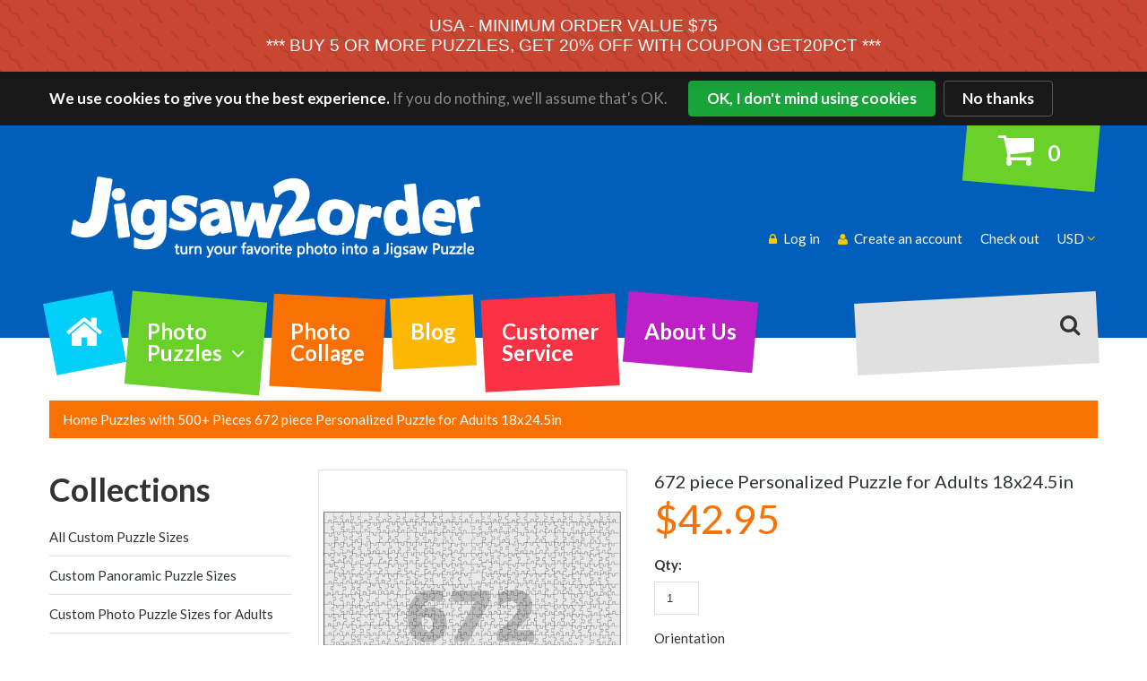

--- FILE ---
content_type: text/html; charset=utf-8
request_url: https://jigsaw2order.com/products/672-piece-personalized-puzzle-for-adults-18x24
body_size: 27142
content:
<!doctype html>

<!--[if lt IE 7]><html class="no-js lt-ie9 lt-ie8 lt-ie7" lang="en"> <![endif]-->
<!--[if IE 7]><html class="no-js lt-ie9 lt-ie8" lang="en"> <![endif]-->
<!--[if IE 8]><html class="no-js lt-ie9" lang="en"> <![endif]-->
<!--[if IE 9 ]><html class="ie9 no-js" lang="en-us"> <![endif]-->
<!--[if (gt IE 9)|!(IE)]><!--> <html class="no-js" lang="en-us"> <!--<![endif]-->

<head>
    <meta charset="utf-8">
    <meta http-equiv="content-language" content="en-us">
    <meta http-equiv="X-UA-Compatible" content="IE=edge,chrome=1">
    
    <meta name="description" content="Create a unique 672-piece Custom Photo Jigsaw Puzzle! Perfect for adults, enjoy a challenging yet personal experience with your favorite memories." />
    
    <meta name="viewport" content="width=device-width, initial-scale=1, maximum-scale=1" />

      
    
    <title>672 piece Personalized Puzzle for Adults 18x24.5in | Jigsaw2order.com</title>
    

    <link rel="canonical" href="https://jigsaw2order.com/products/672-piece-personalized-puzzle-for-adults-18x24" />
  	<link href="//jigsaw2order.com/cdn/shop/t/3/assets/favicon.ico?v=86878039027490279691679833863" rel="shortcut icon" type="image/x-icon" />
    <script>window.performance && window.performance.mark && window.performance.mark('shopify.content_for_header.start');</script><meta name="google-site-verification" content="s9lfbvZ0pv0OfkHmN3X4W9mQzuqrnY1NrfJ5ZNDPQ_c">
<meta id="shopify-digital-wallet" name="shopify-digital-wallet" content="/56671207587/digital_wallets/dialog">
<meta name="shopify-checkout-api-token" content="db314f70f844afef85973049a37207c5">
<meta id="in-context-paypal-metadata" data-shop-id="56671207587" data-venmo-supported="false" data-environment="production" data-locale="en_US" data-paypal-v4="true" data-currency="USD">
<link rel="alternate" type="application/json+oembed" href="https://jigsaw2order.com/products/672-piece-personalized-puzzle-for-adults-18x24.oembed">
<script async="async" src="/checkouts/internal/preloads.js?locale=en-AT"></script>
<link rel="preconnect" href="https://shop.app" crossorigin="anonymous">
<script async="async" src="https://shop.app/checkouts/internal/preloads.js?locale=en-AT&shop_id=56671207587" crossorigin="anonymous"></script>
<script id="apple-pay-shop-capabilities" type="application/json">{"shopId":56671207587,"countryCode":"CA","currencyCode":"USD","merchantCapabilities":["supports3DS"],"merchantId":"gid:\/\/shopify\/Shop\/56671207587","merchantName":"Jigsaw2order.com","requiredBillingContactFields":["postalAddress","email","phone"],"requiredShippingContactFields":["postalAddress","email","phone"],"shippingType":"shipping","supportedNetworks":["visa","masterCard","amex","discover","jcb"],"total":{"type":"pending","label":"Jigsaw2order.com","amount":"1.00"},"shopifyPaymentsEnabled":true,"supportsSubscriptions":true}</script>
<script id="shopify-features" type="application/json">{"accessToken":"db314f70f844afef85973049a37207c5","betas":["rich-media-storefront-analytics"],"domain":"jigsaw2order.com","predictiveSearch":true,"shopId":56671207587,"locale":"en"}</script>
<script>var Shopify = Shopify || {};
Shopify.shop = "jigsaw2order-com.myshopify.com";
Shopify.locale = "en";
Shopify.currency = {"active":"USD","rate":"1.0"};
Shopify.country = "AT";
Shopify.theme = {"name":"J2O 2.0","id":132853498019,"schema_name":null,"schema_version":null,"theme_store_id":null,"role":"main"};
Shopify.theme.handle = "null";
Shopify.theme.style = {"id":null,"handle":null};
Shopify.cdnHost = "jigsaw2order.com/cdn";
Shopify.routes = Shopify.routes || {};
Shopify.routes.root = "/";</script>
<script type="module">!function(o){(o.Shopify=o.Shopify||{}).modules=!0}(window);</script>
<script>!function(o){function n(){var o=[];function n(){o.push(Array.prototype.slice.apply(arguments))}return n.q=o,n}var t=o.Shopify=o.Shopify||{};t.loadFeatures=n(),t.autoloadFeatures=n()}(window);</script>
<script>
  window.ShopifyPay = window.ShopifyPay || {};
  window.ShopifyPay.apiHost = "shop.app\/pay";
  window.ShopifyPay.redirectState = null;
</script>
<script id="shop-js-analytics" type="application/json">{"pageType":"product"}</script>
<script defer="defer" async type="module" src="//jigsaw2order.com/cdn/shopifycloud/shop-js/modules/v2/client.init-shop-cart-sync_BdyHc3Nr.en.esm.js"></script>
<script defer="defer" async type="module" src="//jigsaw2order.com/cdn/shopifycloud/shop-js/modules/v2/chunk.common_Daul8nwZ.esm.js"></script>
<script type="module">
  await import("//jigsaw2order.com/cdn/shopifycloud/shop-js/modules/v2/client.init-shop-cart-sync_BdyHc3Nr.en.esm.js");
await import("//jigsaw2order.com/cdn/shopifycloud/shop-js/modules/v2/chunk.common_Daul8nwZ.esm.js");

  window.Shopify.SignInWithShop?.initShopCartSync?.({"fedCMEnabled":true,"windoidEnabled":true});

</script>
<script>
  window.Shopify = window.Shopify || {};
  if (!window.Shopify.featureAssets) window.Shopify.featureAssets = {};
  window.Shopify.featureAssets['shop-js'] = {"shop-cart-sync":["modules/v2/client.shop-cart-sync_QYOiDySF.en.esm.js","modules/v2/chunk.common_Daul8nwZ.esm.js"],"init-fed-cm":["modules/v2/client.init-fed-cm_DchLp9rc.en.esm.js","modules/v2/chunk.common_Daul8nwZ.esm.js"],"shop-button":["modules/v2/client.shop-button_OV7bAJc5.en.esm.js","modules/v2/chunk.common_Daul8nwZ.esm.js"],"init-windoid":["modules/v2/client.init-windoid_DwxFKQ8e.en.esm.js","modules/v2/chunk.common_Daul8nwZ.esm.js"],"shop-cash-offers":["modules/v2/client.shop-cash-offers_DWtL6Bq3.en.esm.js","modules/v2/chunk.common_Daul8nwZ.esm.js","modules/v2/chunk.modal_CQq8HTM6.esm.js"],"shop-toast-manager":["modules/v2/client.shop-toast-manager_CX9r1SjA.en.esm.js","modules/v2/chunk.common_Daul8nwZ.esm.js"],"init-shop-email-lookup-coordinator":["modules/v2/client.init-shop-email-lookup-coordinator_UhKnw74l.en.esm.js","modules/v2/chunk.common_Daul8nwZ.esm.js"],"pay-button":["modules/v2/client.pay-button_DzxNnLDY.en.esm.js","modules/v2/chunk.common_Daul8nwZ.esm.js"],"avatar":["modules/v2/client.avatar_BTnouDA3.en.esm.js"],"init-shop-cart-sync":["modules/v2/client.init-shop-cart-sync_BdyHc3Nr.en.esm.js","modules/v2/chunk.common_Daul8nwZ.esm.js"],"shop-login-button":["modules/v2/client.shop-login-button_D8B466_1.en.esm.js","modules/v2/chunk.common_Daul8nwZ.esm.js","modules/v2/chunk.modal_CQq8HTM6.esm.js"],"init-customer-accounts-sign-up":["modules/v2/client.init-customer-accounts-sign-up_C8fpPm4i.en.esm.js","modules/v2/client.shop-login-button_D8B466_1.en.esm.js","modules/v2/chunk.common_Daul8nwZ.esm.js","modules/v2/chunk.modal_CQq8HTM6.esm.js"],"init-shop-for-new-customer-accounts":["modules/v2/client.init-shop-for-new-customer-accounts_CVTO0Ztu.en.esm.js","modules/v2/client.shop-login-button_D8B466_1.en.esm.js","modules/v2/chunk.common_Daul8nwZ.esm.js","modules/v2/chunk.modal_CQq8HTM6.esm.js"],"init-customer-accounts":["modules/v2/client.init-customer-accounts_dRgKMfrE.en.esm.js","modules/v2/client.shop-login-button_D8B466_1.en.esm.js","modules/v2/chunk.common_Daul8nwZ.esm.js","modules/v2/chunk.modal_CQq8HTM6.esm.js"],"shop-follow-button":["modules/v2/client.shop-follow-button_CkZpjEct.en.esm.js","modules/v2/chunk.common_Daul8nwZ.esm.js","modules/v2/chunk.modal_CQq8HTM6.esm.js"],"lead-capture":["modules/v2/client.lead-capture_BntHBhfp.en.esm.js","modules/v2/chunk.common_Daul8nwZ.esm.js","modules/v2/chunk.modal_CQq8HTM6.esm.js"],"checkout-modal":["modules/v2/client.checkout-modal_CfxcYbTm.en.esm.js","modules/v2/chunk.common_Daul8nwZ.esm.js","modules/v2/chunk.modal_CQq8HTM6.esm.js"],"shop-login":["modules/v2/client.shop-login_Da4GZ2H6.en.esm.js","modules/v2/chunk.common_Daul8nwZ.esm.js","modules/v2/chunk.modal_CQq8HTM6.esm.js"],"payment-terms":["modules/v2/client.payment-terms_MV4M3zvL.en.esm.js","modules/v2/chunk.common_Daul8nwZ.esm.js","modules/v2/chunk.modal_CQq8HTM6.esm.js"]};
</script>
<script>(function() {
  var isLoaded = false;
  function asyncLoad() {
    if (isLoaded) return;
    isLoaded = true;
    var urls = ["https:\/\/cdn.littlebesidesme.com\/PIU\/displayCart.js?shop=jigsaw2order-com.myshopify.com","https:\/\/cdn.littlebesidesme.com\/PIU\/custom\/main\/jigsaw2order-com\/main.js?shop=jigsaw2order-com.myshopify.com","https:\/\/cdn.littlebesidesme.com\/PIU\/custom\/main\/jigsaw2order-com\/commons.js?shop=jigsaw2order-com.myshopify.com","https:\/\/app.testimonialhub.com\/shopifyapp\/showsrstemplate.js?shop=jigsaw2order-com.myshopify.com","https:\/\/cdn.s3.pop-convert.com\/pcjs.production.min.js?unique_id=jigsaw2order-com.myshopify.com\u0026shop=jigsaw2order-com.myshopify.com","https:\/\/script.pop-convert.com\/new-micro\/production.pc.min.js?unique_id=jigsaw2order-com.myshopify.com\u0026shop=jigsaw2order-com.myshopify.com"];
    for (var i = 0; i < urls.length; i++) {
      var s = document.createElement('script');
      s.type = 'text/javascript';
      s.async = true;
      s.src = urls[i];
      var x = document.getElementsByTagName('script')[0];
      x.parentNode.insertBefore(s, x);
    }
  };
  if(window.attachEvent) {
    window.attachEvent('onload', asyncLoad);
  } else {
    window.addEventListener('load', asyncLoad, false);
  }
})();</script>
<script id="__st">var __st={"a":56671207587,"offset":-28800,"reqid":"999b2e00-bb0c-4160-a391-64aa3b297bd6-1769012343","pageurl":"jigsaw2order.com\/products\/672-piece-personalized-puzzle-for-adults-18x24","u":"ae8cf7af1b98","p":"product","rtyp":"product","rid":7046903038115};</script>
<script>window.ShopifyPaypalV4VisibilityTracking = true;</script>
<script id="captcha-bootstrap">!function(){'use strict';const t='contact',e='account',n='new_comment',o=[[t,t],['blogs',n],['comments',n],[t,'customer']],c=[[e,'customer_login'],[e,'guest_login'],[e,'recover_customer_password'],[e,'create_customer']],r=t=>t.map((([t,e])=>`form[action*='/${t}']:not([data-nocaptcha='true']) input[name='form_type'][value='${e}']`)).join(','),a=t=>()=>t?[...document.querySelectorAll(t)].map((t=>t.form)):[];function s(){const t=[...o],e=r(t);return a(e)}const i='password',u='form_key',d=['recaptcha-v3-token','g-recaptcha-response','h-captcha-response',i],f=()=>{try{return window.sessionStorage}catch{return}},m='__shopify_v',_=t=>t.elements[u];function p(t,e,n=!1){try{const o=window.sessionStorage,c=JSON.parse(o.getItem(e)),{data:r}=function(t){const{data:e,action:n}=t;return t[m]||n?{data:e,action:n}:{data:t,action:n}}(c);for(const[e,n]of Object.entries(r))t.elements[e]&&(t.elements[e].value=n);n&&o.removeItem(e)}catch(o){console.error('form repopulation failed',{error:o})}}const l='form_type',E='cptcha';function T(t){t.dataset[E]=!0}const w=window,h=w.document,L='Shopify',v='ce_forms',y='captcha';let A=!1;((t,e)=>{const n=(g='f06e6c50-85a8-45c8-87d0-21a2b65856fe',I='https://cdn.shopify.com/shopifycloud/storefront-forms-hcaptcha/ce_storefront_forms_captcha_hcaptcha.v1.5.2.iife.js',D={infoText:'Protected by hCaptcha',privacyText:'Privacy',termsText:'Terms'},(t,e,n)=>{const o=w[L][v],c=o.bindForm;if(c)return c(t,g,e,D).then(n);var r;o.q.push([[t,g,e,D],n]),r=I,A||(h.body.append(Object.assign(h.createElement('script'),{id:'captcha-provider',async:!0,src:r})),A=!0)});var g,I,D;w[L]=w[L]||{},w[L][v]=w[L][v]||{},w[L][v].q=[],w[L][y]=w[L][y]||{},w[L][y].protect=function(t,e){n(t,void 0,e),T(t)},Object.freeze(w[L][y]),function(t,e,n,w,h,L){const[v,y,A,g]=function(t,e,n){const i=e?o:[],u=t?c:[],d=[...i,...u],f=r(d),m=r(i),_=r(d.filter((([t,e])=>n.includes(e))));return[a(f),a(m),a(_),s()]}(w,h,L),I=t=>{const e=t.target;return e instanceof HTMLFormElement?e:e&&e.form},D=t=>v().includes(t);t.addEventListener('submit',(t=>{const e=I(t);if(!e)return;const n=D(e)&&!e.dataset.hcaptchaBound&&!e.dataset.recaptchaBound,o=_(e),c=g().includes(e)&&(!o||!o.value);(n||c)&&t.preventDefault(),c&&!n&&(function(t){try{if(!f())return;!function(t){const e=f();if(!e)return;const n=_(t);if(!n)return;const o=n.value;o&&e.removeItem(o)}(t);const e=Array.from(Array(32),(()=>Math.random().toString(36)[2])).join('');!function(t,e){_(t)||t.append(Object.assign(document.createElement('input'),{type:'hidden',name:u})),t.elements[u].value=e}(t,e),function(t,e){const n=f();if(!n)return;const o=[...t.querySelectorAll(`input[type='${i}']`)].map((({name:t})=>t)),c=[...d,...o],r={};for(const[a,s]of new FormData(t).entries())c.includes(a)||(r[a]=s);n.setItem(e,JSON.stringify({[m]:1,action:t.action,data:r}))}(t,e)}catch(e){console.error('failed to persist form',e)}}(e),e.submit())}));const S=(t,e)=>{t&&!t.dataset[E]&&(n(t,e.some((e=>e===t))),T(t))};for(const o of['focusin','change'])t.addEventListener(o,(t=>{const e=I(t);D(e)&&S(e,y())}));const B=e.get('form_key'),M=e.get(l),P=B&&M;t.addEventListener('DOMContentLoaded',(()=>{const t=y();if(P)for(const e of t)e.elements[l].value===M&&p(e,B);[...new Set([...A(),...v().filter((t=>'true'===t.dataset.shopifyCaptcha))])].forEach((e=>S(e,t)))}))}(h,new URLSearchParams(w.location.search),n,t,e,['guest_login'])})(!0,!0)}();</script>
<script integrity="sha256-4kQ18oKyAcykRKYeNunJcIwy7WH5gtpwJnB7kiuLZ1E=" data-source-attribution="shopify.loadfeatures" defer="defer" src="//jigsaw2order.com/cdn/shopifycloud/storefront/assets/storefront/load_feature-a0a9edcb.js" crossorigin="anonymous"></script>
<script crossorigin="anonymous" defer="defer" src="//jigsaw2order.com/cdn/shopifycloud/storefront/assets/shopify_pay/storefront-65b4c6d7.js?v=20250812"></script>
<script data-source-attribution="shopify.dynamic_checkout.dynamic.init">var Shopify=Shopify||{};Shopify.PaymentButton=Shopify.PaymentButton||{isStorefrontPortableWallets:!0,init:function(){window.Shopify.PaymentButton.init=function(){};var t=document.createElement("script");t.src="https://jigsaw2order.com/cdn/shopifycloud/portable-wallets/latest/portable-wallets.en.js",t.type="module",document.head.appendChild(t)}};
</script>
<script data-source-attribution="shopify.dynamic_checkout.buyer_consent">
  function portableWalletsHideBuyerConsent(e){var t=document.getElementById("shopify-buyer-consent"),n=document.getElementById("shopify-subscription-policy-button");t&&n&&(t.classList.add("hidden"),t.setAttribute("aria-hidden","true"),n.removeEventListener("click",e))}function portableWalletsShowBuyerConsent(e){var t=document.getElementById("shopify-buyer-consent"),n=document.getElementById("shopify-subscription-policy-button");t&&n&&(t.classList.remove("hidden"),t.removeAttribute("aria-hidden"),n.addEventListener("click",e))}window.Shopify?.PaymentButton&&(window.Shopify.PaymentButton.hideBuyerConsent=portableWalletsHideBuyerConsent,window.Shopify.PaymentButton.showBuyerConsent=portableWalletsShowBuyerConsent);
</script>
<script data-source-attribution="shopify.dynamic_checkout.cart.bootstrap">document.addEventListener("DOMContentLoaded",(function(){function t(){return document.querySelector("shopify-accelerated-checkout-cart, shopify-accelerated-checkout")}if(t())Shopify.PaymentButton.init();else{new MutationObserver((function(e,n){t()&&(Shopify.PaymentButton.init(),n.disconnect())})).observe(document.body,{childList:!0,subtree:!0})}}));
</script>
<script id='scb4127' type='text/javascript' async='' src='https://jigsaw2order.com/cdn/shopifycloud/privacy-banner/storefront-banner.js'></script><link id="shopify-accelerated-checkout-styles" rel="stylesheet" media="screen" href="https://jigsaw2order.com/cdn/shopifycloud/portable-wallets/latest/accelerated-checkout-backwards-compat.css" crossorigin="anonymous">
<style id="shopify-accelerated-checkout-cart">
        #shopify-buyer-consent {
  margin-top: 1em;
  display: inline-block;
  width: 100%;
}

#shopify-buyer-consent.hidden {
  display: none;
}

#shopify-subscription-policy-button {
  background: none;
  border: none;
  padding: 0;
  text-decoration: underline;
  font-size: inherit;
  cursor: pointer;
}

#shopify-subscription-policy-button::before {
  box-shadow: none;
}

      </style>

<script>window.performance && window.performance.mark && window.performance.mark('shopify.content_for_header.end');</script>

	<link href="//fonts.googleapis.com/css?family=Lato:100,300,400,700" rel="stylesheet" type="text/css">
    <link href="//fonts.googleapis.com/css?family=Lato:100,300,400,700" rel="stylesheet" type="text/css">

    <!--[if IE 9]>
    <link href="//jigsaw2order.com/cdn/shop/t/3/assets/ie9.css?v=44076592830498663681679833863" rel="stylesheet" type="text/css" media="all" />
    <![endif]-->

    

    <link href="//jigsaw2order.com/cdn/shop/t/3/assets/bootstrap.css?v=93443309357166290721679833863" rel="stylesheet" type="text/css" media="all" /> 
    <link href="//jigsaw2order.com/cdn/shop/t/3/assets/assets.css?v=155305688933944106581701214428" rel="stylesheet" type="text/css" media="all" />
    <link href="//jigsaw2order.com/cdn/shop/t/3/assets/style.css?v=137001144842911313171766078261" rel="stylesheet" type="text/css" media="all" />
    <link href="//jigsaw2order.com/cdn/shop/t/3/assets/responsive.css?v=79264227274064340751679833863" rel="stylesheet" type="text/css" media="all" />
    <link href="//jigsaw2order.com/cdn/shop/t/3/assets/font-awesome.css?v=90580017346955984351701214428" rel="stylesheet" type="text/css" media="all" />

    <script src="//ajax.googleapis.com/ajax/libs/jquery/1.8.3/jquery.min.js" type="text/javascript"></script>
    <script src="//jigsaw2order.com/cdn/shop/t/3/assets/jquery-migrate-1.2.1.min.js?v=163044760040938828711679833863" type="text/javascript"></script>
    <script src="//jigsaw2order.com/cdn/shop/t/3/assets/api.jquery.js?v=117108174632146741091679833863" type="text/javascript"></script>
    <script src="//jigsaw2order.com/cdn/shopifycloud/storefront/assets/themes_support/option_selection-b017cd28.js" type="text/javascript"></script>
	<script src="//jigsaw2order.com/cdn/shop/t/3/assets/device.min.js?v=20033820701748145551679833863" type="text/javascript"></script>
    <script src="//jigsaw2order.com/cdn/shop/t/3/assets/jquery.easing.1.3.js?v=172541285191835633401679833863" type="text/javascript"></script>
    <script src="//jigsaw2order.com/cdn/shop/t/3/assets/ajaxify-shop.js?v=20789150786175128781679833863" type="text/javascript"></script>
    <script src="//jigsaw2order.com/cdn/shop/t/3/assets/hoverIntent.js?v=84919160550285729141679833863" type="text/javascript"></script>
    <script src="//jigsaw2order.com/cdn/shop/t/3/assets/superfish.js?v=19899534622193427161679833863" type="text/javascript"></script>
    <script src="//jigsaw2order.com/cdn/shop/t/3/assets/sftouchscreen.js?v=112366920105338648641679833863" type="text/javascript"></script>
  	<script src="//jigsaw2order.com/cdn/shop/t/3/assets/tm-stick-up.js?v=156600221842605270291679833863" type="text/javascript"></script>
  	<script src="//jigsaw2order.com/cdn/shop/t/3/assets/jquery.formstyler.min.js?v=62534028336596029761679833863" type="text/javascript"></script>
    <script src="//jigsaw2order.com/cdn/shop/t/3/assets/wow.min.js?v=161587554273057985651679833863" type="text/javascript"></script>
	<script src="//jigsaw2order.com/cdn/shop/t/3/assets/jquery.equalheights.js?v=86377953569601148451679833863" type="text/javascript"></script>
  	
            <script src="//jigsaw2order.com/cdn/shop/t/3/assets/jquery.bxslider.min.js?v=166052905847431135531679833863" type="text/javascript"></script>
  			<script src="//jigsaw2order.com/cdn/shop/t/3/assets/jquery.elevatezoom.js?v=167505172049721550141679833863" type="text/javascript"></script>
  			<script src="//jigsaw2order.com/cdn/shop/t/3/assets/jquery.fancybox-2.1.5.js?v=153308682288142444791679833863" type="text/javascript"></script>
  	

<meta property="og:image" content="https://cdn.shopify.com/s/files/1/0566/7120/7587/products/18x24.5-672-1.jpg?v=1624383704" />
<meta property="og:image:secure_url" content="https://cdn.shopify.com/s/files/1/0566/7120/7587/products/18x24.5-672-1.jpg?v=1624383704" />
<meta property="og:image:width" content="1200" />
<meta property="og:image:height" content="1200" />
<link href="https://monorail-edge.shopifysvc.com" rel="dns-prefetch">
<script>(function(){if ("sendBeacon" in navigator && "performance" in window) {try {var session_token_from_headers = performance.getEntriesByType('navigation')[0].serverTiming.find(x => x.name == '_s').description;} catch {var session_token_from_headers = undefined;}var session_cookie_matches = document.cookie.match(/_shopify_s=([^;]*)/);var session_token_from_cookie = session_cookie_matches && session_cookie_matches.length === 2 ? session_cookie_matches[1] : "";var session_token = session_token_from_headers || session_token_from_cookie || "";function handle_abandonment_event(e) {var entries = performance.getEntries().filter(function(entry) {return /monorail-edge.shopifysvc.com/.test(entry.name);});if (!window.abandonment_tracked && entries.length === 0) {window.abandonment_tracked = true;var currentMs = Date.now();var navigation_start = performance.timing.navigationStart;var payload = {shop_id: 56671207587,url: window.location.href,navigation_start,duration: currentMs - navigation_start,session_token,page_type: "product"};window.navigator.sendBeacon("https://monorail-edge.shopifysvc.com/v1/produce", JSON.stringify({schema_id: "online_store_buyer_site_abandonment/1.1",payload: payload,metadata: {event_created_at_ms: currentMs,event_sent_at_ms: currentMs}}));}}window.addEventListener('pagehide', handle_abandonment_event);}}());</script>
<script id="web-pixels-manager-setup">(function e(e,d,r,n,o){if(void 0===o&&(o={}),!Boolean(null===(a=null===(i=window.Shopify)||void 0===i?void 0:i.analytics)||void 0===a?void 0:a.replayQueue)){var i,a;window.Shopify=window.Shopify||{};var t=window.Shopify;t.analytics=t.analytics||{};var s=t.analytics;s.replayQueue=[],s.publish=function(e,d,r){return s.replayQueue.push([e,d,r]),!0};try{self.performance.mark("wpm:start")}catch(e){}var l=function(){var e={modern:/Edge?\/(1{2}[4-9]|1[2-9]\d|[2-9]\d{2}|\d{4,})\.\d+(\.\d+|)|Firefox\/(1{2}[4-9]|1[2-9]\d|[2-9]\d{2}|\d{4,})\.\d+(\.\d+|)|Chrom(ium|e)\/(9{2}|\d{3,})\.\d+(\.\d+|)|(Maci|X1{2}).+ Version\/(15\.\d+|(1[6-9]|[2-9]\d|\d{3,})\.\d+)([,.]\d+|)( \(\w+\)|)( Mobile\/\w+|) Safari\/|Chrome.+OPR\/(9{2}|\d{3,})\.\d+\.\d+|(CPU[ +]OS|iPhone[ +]OS|CPU[ +]iPhone|CPU IPhone OS|CPU iPad OS)[ +]+(15[._]\d+|(1[6-9]|[2-9]\d|\d{3,})[._]\d+)([._]\d+|)|Android:?[ /-](13[3-9]|1[4-9]\d|[2-9]\d{2}|\d{4,})(\.\d+|)(\.\d+|)|Android.+Firefox\/(13[5-9]|1[4-9]\d|[2-9]\d{2}|\d{4,})\.\d+(\.\d+|)|Android.+Chrom(ium|e)\/(13[3-9]|1[4-9]\d|[2-9]\d{2}|\d{4,})\.\d+(\.\d+|)|SamsungBrowser\/([2-9]\d|\d{3,})\.\d+/,legacy:/Edge?\/(1[6-9]|[2-9]\d|\d{3,})\.\d+(\.\d+|)|Firefox\/(5[4-9]|[6-9]\d|\d{3,})\.\d+(\.\d+|)|Chrom(ium|e)\/(5[1-9]|[6-9]\d|\d{3,})\.\d+(\.\d+|)([\d.]+$|.*Safari\/(?![\d.]+ Edge\/[\d.]+$))|(Maci|X1{2}).+ Version\/(10\.\d+|(1[1-9]|[2-9]\d|\d{3,})\.\d+)([,.]\d+|)( \(\w+\)|)( Mobile\/\w+|) Safari\/|Chrome.+OPR\/(3[89]|[4-9]\d|\d{3,})\.\d+\.\d+|(CPU[ +]OS|iPhone[ +]OS|CPU[ +]iPhone|CPU IPhone OS|CPU iPad OS)[ +]+(10[._]\d+|(1[1-9]|[2-9]\d|\d{3,})[._]\d+)([._]\d+|)|Android:?[ /-](13[3-9]|1[4-9]\d|[2-9]\d{2}|\d{4,})(\.\d+|)(\.\d+|)|Mobile Safari.+OPR\/([89]\d|\d{3,})\.\d+\.\d+|Android.+Firefox\/(13[5-9]|1[4-9]\d|[2-9]\d{2}|\d{4,})\.\d+(\.\d+|)|Android.+Chrom(ium|e)\/(13[3-9]|1[4-9]\d|[2-9]\d{2}|\d{4,})\.\d+(\.\d+|)|Android.+(UC? ?Browser|UCWEB|U3)[ /]?(15\.([5-9]|\d{2,})|(1[6-9]|[2-9]\d|\d{3,})\.\d+)\.\d+|SamsungBrowser\/(5\.\d+|([6-9]|\d{2,})\.\d+)|Android.+MQ{2}Browser\/(14(\.(9|\d{2,})|)|(1[5-9]|[2-9]\d|\d{3,})(\.\d+|))(\.\d+|)|K[Aa][Ii]OS\/(3\.\d+|([4-9]|\d{2,})\.\d+)(\.\d+|)/},d=e.modern,r=e.legacy,n=navigator.userAgent;return n.match(d)?"modern":n.match(r)?"legacy":"unknown"}(),u="modern"===l?"modern":"legacy",c=(null!=n?n:{modern:"",legacy:""})[u],f=function(e){return[e.baseUrl,"/wpm","/b",e.hashVersion,"modern"===e.buildTarget?"m":"l",".js"].join("")}({baseUrl:d,hashVersion:r,buildTarget:u}),m=function(e){var d=e.version,r=e.bundleTarget,n=e.surface,o=e.pageUrl,i=e.monorailEndpoint;return{emit:function(e){var a=e.status,t=e.errorMsg,s=(new Date).getTime(),l=JSON.stringify({metadata:{event_sent_at_ms:s},events:[{schema_id:"web_pixels_manager_load/3.1",payload:{version:d,bundle_target:r,page_url:o,status:a,surface:n,error_msg:t},metadata:{event_created_at_ms:s}}]});if(!i)return console&&console.warn&&console.warn("[Web Pixels Manager] No Monorail endpoint provided, skipping logging."),!1;try{return self.navigator.sendBeacon.bind(self.navigator)(i,l)}catch(e){}var u=new XMLHttpRequest;try{return u.open("POST",i,!0),u.setRequestHeader("Content-Type","text/plain"),u.send(l),!0}catch(e){return console&&console.warn&&console.warn("[Web Pixels Manager] Got an unhandled error while logging to Monorail."),!1}}}}({version:r,bundleTarget:l,surface:e.surface,pageUrl:self.location.href,monorailEndpoint:e.monorailEndpoint});try{o.browserTarget=l,function(e){var d=e.src,r=e.async,n=void 0===r||r,o=e.onload,i=e.onerror,a=e.sri,t=e.scriptDataAttributes,s=void 0===t?{}:t,l=document.createElement("script"),u=document.querySelector("head"),c=document.querySelector("body");if(l.async=n,l.src=d,a&&(l.integrity=a,l.crossOrigin="anonymous"),s)for(var f in s)if(Object.prototype.hasOwnProperty.call(s,f))try{l.dataset[f]=s[f]}catch(e){}if(o&&l.addEventListener("load",o),i&&l.addEventListener("error",i),u)u.appendChild(l);else{if(!c)throw new Error("Did not find a head or body element to append the script");c.appendChild(l)}}({src:f,async:!0,onload:function(){if(!function(){var e,d;return Boolean(null===(d=null===(e=window.Shopify)||void 0===e?void 0:e.analytics)||void 0===d?void 0:d.initialized)}()){var d=window.webPixelsManager.init(e)||void 0;if(d){var r=window.Shopify.analytics;r.replayQueue.forEach((function(e){var r=e[0],n=e[1],o=e[2];d.publishCustomEvent(r,n,o)})),r.replayQueue=[],r.publish=d.publishCustomEvent,r.visitor=d.visitor,r.initialized=!0}}},onerror:function(){return m.emit({status:"failed",errorMsg:"".concat(f," has failed to load")})},sri:function(e){var d=/^sha384-[A-Za-z0-9+/=]+$/;return"string"==typeof e&&d.test(e)}(c)?c:"",scriptDataAttributes:o}),m.emit({status:"loading"})}catch(e){m.emit({status:"failed",errorMsg:(null==e?void 0:e.message)||"Unknown error"})}}})({shopId: 56671207587,storefrontBaseUrl: "https://jigsaw2order.com",extensionsBaseUrl: "https://extensions.shopifycdn.com/cdn/shopifycloud/web-pixels-manager",monorailEndpoint: "https://monorail-edge.shopifysvc.com/unstable/produce_batch",surface: "storefront-renderer",enabledBetaFlags: ["2dca8a86"],webPixelsConfigList: [{"id":"879231139","configuration":"{\"app_id\":\"679bd2f7901b47df02162715\"}","eventPayloadVersion":"v1","runtimeContext":"STRICT","scriptVersion":"5507e87d62ff0a63ef7634d229525124","type":"APP","apiClientId":75553210369,"privacyPurposes":["ANALYTICS","MARKETING","SALE_OF_DATA"],"dataSharingAdjustments":{"protectedCustomerApprovalScopes":["read_customer_address","read_customer_email","read_customer_name","read_customer_personal_data","read_customer_phone"]}},{"id":"565084323","configuration":"{\"config\":\"{\\\"pixel_id\\\":\\\"G-8B2E0TR9L2\\\",\\\"target_country\\\":\\\"US\\\",\\\"gtag_events\\\":[{\\\"type\\\":\\\"search\\\",\\\"action_label\\\":\\\"G-8B2E0TR9L2\\\"},{\\\"type\\\":\\\"begin_checkout\\\",\\\"action_label\\\":\\\"G-8B2E0TR9L2\\\"},{\\\"type\\\":\\\"view_item\\\",\\\"action_label\\\":[\\\"G-8B2E0TR9L2\\\",\\\"MC-KVJRHVEDVB\\\"]},{\\\"type\\\":\\\"purchase\\\",\\\"action_label\\\":[\\\"G-8B2E0TR9L2\\\",\\\"MC-KVJRHVEDVB\\\"]},{\\\"type\\\":\\\"page_view\\\",\\\"action_label\\\":[\\\"G-8B2E0TR9L2\\\",\\\"MC-KVJRHVEDVB\\\"]},{\\\"type\\\":\\\"add_payment_info\\\",\\\"action_label\\\":\\\"G-8B2E0TR9L2\\\"},{\\\"type\\\":\\\"add_to_cart\\\",\\\"action_label\\\":\\\"G-8B2E0TR9L2\\\"}],\\\"enable_monitoring_mode\\\":false}\"}","eventPayloadVersion":"v1","runtimeContext":"OPEN","scriptVersion":"b2a88bafab3e21179ed38636efcd8a93","type":"APP","apiClientId":1780363,"privacyPurposes":[],"dataSharingAdjustments":{"protectedCustomerApprovalScopes":["read_customer_address","read_customer_email","read_customer_name","read_customer_personal_data","read_customer_phone"]}},{"id":"shopify-app-pixel","configuration":"{}","eventPayloadVersion":"v1","runtimeContext":"STRICT","scriptVersion":"0450","apiClientId":"shopify-pixel","type":"APP","privacyPurposes":["ANALYTICS","MARKETING"]},{"id":"shopify-custom-pixel","eventPayloadVersion":"v1","runtimeContext":"LAX","scriptVersion":"0450","apiClientId":"shopify-pixel","type":"CUSTOM","privacyPurposes":["ANALYTICS","MARKETING"]}],isMerchantRequest: false,initData: {"shop":{"name":"Jigsaw2order.com","paymentSettings":{"currencyCode":"USD"},"myshopifyDomain":"jigsaw2order-com.myshopify.com","countryCode":"CA","storefrontUrl":"https:\/\/jigsaw2order.com"},"customer":null,"cart":null,"checkout":null,"productVariants":[{"price":{"amount":42.95,"currencyCode":"USD"},"product":{"title":"672 piece Personalized Puzzle for Adults 18x24.5in","vendor":"Jigsaw2order.com","id":"7046903038115","untranslatedTitle":"672 piece Personalized Puzzle for Adults 18x24.5in","url":"\/products\/672-piece-personalized-puzzle-for-adults-18x24","type":"Puzzles with 500+ Pieces"},"id":"40802559951011","image":{"src":"\/\/jigsaw2order.com\/cdn\/shop\/products\/18x24.5-672-1.jpg?v=1624383704"},"sku":"","title":"Default Title","untranslatedTitle":"Default Title"}],"purchasingCompany":null},},"https://jigsaw2order.com/cdn","fcfee988w5aeb613cpc8e4bc33m6693e112",{"modern":"","legacy":""},{"shopId":"56671207587","storefrontBaseUrl":"https:\/\/jigsaw2order.com","extensionBaseUrl":"https:\/\/extensions.shopifycdn.com\/cdn\/shopifycloud\/web-pixels-manager","surface":"storefront-renderer","enabledBetaFlags":"[\"2dca8a86\"]","isMerchantRequest":"false","hashVersion":"fcfee988w5aeb613cpc8e4bc33m6693e112","publish":"custom","events":"[[\"page_viewed\",{}],[\"product_viewed\",{\"productVariant\":{\"price\":{\"amount\":42.95,\"currencyCode\":\"USD\"},\"product\":{\"title\":\"672 piece Personalized Puzzle for Adults 18x24.5in\",\"vendor\":\"Jigsaw2order.com\",\"id\":\"7046903038115\",\"untranslatedTitle\":\"672 piece Personalized Puzzle for Adults 18x24.5in\",\"url\":\"\/products\/672-piece-personalized-puzzle-for-adults-18x24\",\"type\":\"Puzzles with 500+ Pieces\"},\"id\":\"40802559951011\",\"image\":{\"src\":\"\/\/jigsaw2order.com\/cdn\/shop\/products\/18x24.5-672-1.jpg?v=1624383704\"},\"sku\":\"\",\"title\":\"Default Title\",\"untranslatedTitle\":\"Default Title\"}}]]"});</script><script>
  window.ShopifyAnalytics = window.ShopifyAnalytics || {};
  window.ShopifyAnalytics.meta = window.ShopifyAnalytics.meta || {};
  window.ShopifyAnalytics.meta.currency = 'USD';
  var meta = {"product":{"id":7046903038115,"gid":"gid:\/\/shopify\/Product\/7046903038115","vendor":"Jigsaw2order.com","type":"Puzzles with 500+ Pieces","handle":"672-piece-personalized-puzzle-for-adults-18x24","variants":[{"id":40802559951011,"price":4295,"name":"672 piece Personalized Puzzle for Adults 18x24.5in","public_title":null,"sku":""}],"remote":false},"page":{"pageType":"product","resourceType":"product","resourceId":7046903038115,"requestId":"999b2e00-bb0c-4160-a391-64aa3b297bd6-1769012343"}};
  for (var attr in meta) {
    window.ShopifyAnalytics.meta[attr] = meta[attr];
  }
</script>
<script class="analytics">
  (function () {
    var customDocumentWrite = function(content) {
      var jquery = null;

      if (window.jQuery) {
        jquery = window.jQuery;
      } else if (window.Checkout && window.Checkout.$) {
        jquery = window.Checkout.$;
      }

      if (jquery) {
        jquery('body').append(content);
      }
    };

    var hasLoggedConversion = function(token) {
      if (token) {
        return document.cookie.indexOf('loggedConversion=' + token) !== -1;
      }
      return false;
    }

    var setCookieIfConversion = function(token) {
      if (token) {
        var twoMonthsFromNow = new Date(Date.now());
        twoMonthsFromNow.setMonth(twoMonthsFromNow.getMonth() + 2);

        document.cookie = 'loggedConversion=' + token + '; expires=' + twoMonthsFromNow;
      }
    }

    var trekkie = window.ShopifyAnalytics.lib = window.trekkie = window.trekkie || [];
    if (trekkie.integrations) {
      return;
    }
    trekkie.methods = [
      'identify',
      'page',
      'ready',
      'track',
      'trackForm',
      'trackLink'
    ];
    trekkie.factory = function(method) {
      return function() {
        var args = Array.prototype.slice.call(arguments);
        args.unshift(method);
        trekkie.push(args);
        return trekkie;
      };
    };
    for (var i = 0; i < trekkie.methods.length; i++) {
      var key = trekkie.methods[i];
      trekkie[key] = trekkie.factory(key);
    }
    trekkie.load = function(config) {
      trekkie.config = config || {};
      trekkie.config.initialDocumentCookie = document.cookie;
      var first = document.getElementsByTagName('script')[0];
      var script = document.createElement('script');
      script.type = 'text/javascript';
      script.onerror = function(e) {
        var scriptFallback = document.createElement('script');
        scriptFallback.type = 'text/javascript';
        scriptFallback.onerror = function(error) {
                var Monorail = {
      produce: function produce(monorailDomain, schemaId, payload) {
        var currentMs = new Date().getTime();
        var event = {
          schema_id: schemaId,
          payload: payload,
          metadata: {
            event_created_at_ms: currentMs,
            event_sent_at_ms: currentMs
          }
        };
        return Monorail.sendRequest("https://" + monorailDomain + "/v1/produce", JSON.stringify(event));
      },
      sendRequest: function sendRequest(endpointUrl, payload) {
        // Try the sendBeacon API
        if (window && window.navigator && typeof window.navigator.sendBeacon === 'function' && typeof window.Blob === 'function' && !Monorail.isIos12()) {
          var blobData = new window.Blob([payload], {
            type: 'text/plain'
          });

          if (window.navigator.sendBeacon(endpointUrl, blobData)) {
            return true;
          } // sendBeacon was not successful

        } // XHR beacon

        var xhr = new XMLHttpRequest();

        try {
          xhr.open('POST', endpointUrl);
          xhr.setRequestHeader('Content-Type', 'text/plain');
          xhr.send(payload);
        } catch (e) {
          console.log(e);
        }

        return false;
      },
      isIos12: function isIos12() {
        return window.navigator.userAgent.lastIndexOf('iPhone; CPU iPhone OS 12_') !== -1 || window.navigator.userAgent.lastIndexOf('iPad; CPU OS 12_') !== -1;
      }
    };
    Monorail.produce('monorail-edge.shopifysvc.com',
      'trekkie_storefront_load_errors/1.1',
      {shop_id: 56671207587,
      theme_id: 132853498019,
      app_name: "storefront",
      context_url: window.location.href,
      source_url: "//jigsaw2order.com/cdn/s/trekkie.storefront.cd680fe47e6c39ca5d5df5f0a32d569bc48c0f27.min.js"});

        };
        scriptFallback.async = true;
        scriptFallback.src = '//jigsaw2order.com/cdn/s/trekkie.storefront.cd680fe47e6c39ca5d5df5f0a32d569bc48c0f27.min.js';
        first.parentNode.insertBefore(scriptFallback, first);
      };
      script.async = true;
      script.src = '//jigsaw2order.com/cdn/s/trekkie.storefront.cd680fe47e6c39ca5d5df5f0a32d569bc48c0f27.min.js';
      first.parentNode.insertBefore(script, first);
    };
    trekkie.load(
      {"Trekkie":{"appName":"storefront","development":false,"defaultAttributes":{"shopId":56671207587,"isMerchantRequest":null,"themeId":132853498019,"themeCityHash":"847596468398688177","contentLanguage":"en","currency":"USD","eventMetadataId":"3e86ad95-f02f-462f-8127-f9d35422367d"},"isServerSideCookieWritingEnabled":true,"monorailRegion":"shop_domain","enabledBetaFlags":["65f19447"]},"Session Attribution":{},"S2S":{"facebookCapiEnabled":false,"source":"trekkie-storefront-renderer","apiClientId":580111}}
    );

    var loaded = false;
    trekkie.ready(function() {
      if (loaded) return;
      loaded = true;

      window.ShopifyAnalytics.lib = window.trekkie;

      var originalDocumentWrite = document.write;
      document.write = customDocumentWrite;
      try { window.ShopifyAnalytics.merchantGoogleAnalytics.call(this); } catch(error) {};
      document.write = originalDocumentWrite;

      window.ShopifyAnalytics.lib.page(null,{"pageType":"product","resourceType":"product","resourceId":7046903038115,"requestId":"999b2e00-bb0c-4160-a391-64aa3b297bd6-1769012343","shopifyEmitted":true});

      var match = window.location.pathname.match(/checkouts\/(.+)\/(thank_you|post_purchase)/)
      var token = match? match[1]: undefined;
      if (!hasLoggedConversion(token)) {
        setCookieIfConversion(token);
        window.ShopifyAnalytics.lib.track("Viewed Product",{"currency":"USD","variantId":40802559951011,"productId":7046903038115,"productGid":"gid:\/\/shopify\/Product\/7046903038115","name":"672 piece Personalized Puzzle for Adults 18x24.5in","price":"42.95","sku":"","brand":"Jigsaw2order.com","variant":null,"category":"Puzzles with 500+ Pieces","nonInteraction":true,"remote":false},undefined,undefined,{"shopifyEmitted":true});
      window.ShopifyAnalytics.lib.track("monorail:\/\/trekkie_storefront_viewed_product\/1.1",{"currency":"USD","variantId":40802559951011,"productId":7046903038115,"productGid":"gid:\/\/shopify\/Product\/7046903038115","name":"672 piece Personalized Puzzle for Adults 18x24.5in","price":"42.95","sku":"","brand":"Jigsaw2order.com","variant":null,"category":"Puzzles with 500+ Pieces","nonInteraction":true,"remote":false,"referer":"https:\/\/jigsaw2order.com\/products\/672-piece-personalized-puzzle-for-adults-18x24"});
      }
    });


        var eventsListenerScript = document.createElement('script');
        eventsListenerScript.async = true;
        eventsListenerScript.src = "//jigsaw2order.com/cdn/shopifycloud/storefront/assets/shop_events_listener-3da45d37.js";
        document.getElementsByTagName('head')[0].appendChild(eventsListenerScript);

})();</script>
  <script>
  if (!window.ga || (window.ga && typeof window.ga !== 'function')) {
    window.ga = function ga() {
      (window.ga.q = window.ga.q || []).push(arguments);
      if (window.Shopify && window.Shopify.analytics && typeof window.Shopify.analytics.publish === 'function') {
        window.Shopify.analytics.publish("ga_stub_called", {}, {sendTo: "google_osp_migration"});
      }
      console.error("Shopify's Google Analytics stub called with:", Array.from(arguments), "\nSee https://help.shopify.com/manual/promoting-marketing/pixels/pixel-migration#google for more information.");
    };
    if (window.Shopify && window.Shopify.analytics && typeof window.Shopify.analytics.publish === 'function') {
      window.Shopify.analytics.publish("ga_stub_initialized", {}, {sendTo: "google_osp_migration"});
    }
  }
</script>
<script
  defer
  src="https://jigsaw2order.com/cdn/shopifycloud/perf-kit/shopify-perf-kit-3.0.4.min.js"
  data-application="storefront-renderer"
  data-shop-id="56671207587"
  data-render-region="gcp-us-central1"
  data-page-type="product"
  data-theme-instance-id="132853498019"
  data-theme-name=""
  data-theme-version=""
  data-monorail-region="shop_domain"
  data-resource-timing-sampling-rate="10"
  data-shs="true"
  data-shs-beacon="true"
  data-shs-export-with-fetch="true"
  data-shs-logs-sample-rate="1"
  data-shs-beacon-endpoint="https://jigsaw2order.com/api/collect"
></script>
</head>
<body  id="672-piece-personalized-puzzle-for-adults-18x24-5in" class="template-product">

<div class="page_preloader"></div>

<!--[if lt IE 9]>
<div class="old_browsers"><a href="//windows.microsoft.com/en-us/internet-explorer/download-ie"><i class="fa fa-warning"></i>You are using an outdated version of Internet Explorer. Upgrade today for a faster, safer browsing experience.</a></div>
<![endif]-->


  	<!-- COOKIES POLICY NOTIFICATION -->
    <div class="cookies_container">
<div class="container">
	<p><b>We use cookies to give you the best experience. </b>If you do nothing, we'll assume that's OK.</p>
	<a href="" class="cookie_btn cookie_ok">OK, I don't mind using cookies</a>
	<a href="" class="cookie_btn cookie_no">No thanks</a>
</div>
</div>

<script src="//jigsaw2order.com/cdn/shop/t/3/assets/jquery.cookie.js?v=101081071833767112781679833863" type="text/javascript"></script>

<script type="text/javascript">
(function($) {
    $(document).ready(function(){
        if ($.cookie("cookies_ok") != 1) {
            $(".cookies_container").show();
            $(".cookie_ok").click(function () {
                $.cookie("cookies_ok", 1, { expires : 30 });
                $(this).parent().parent().slideUp("slow");
                return false;
            });
        };
    });
})(jQuery);
</script>


<div id="wrapper">
<div id="wrapper2">

<!-- HEADER -->
<header id="header">
<div class="header_ins">
<div class="container">
    <div class="header_top clearfix">
        
    <!-- LOGO -->
    <div id="logo">
        <a href="/">
        
        <img src="//jigsaw2order.com/cdn/shop/t/3/assets/logo.png?v=70358583051418546041679833863" alt="Jigsaw2order.com" />
        
        </a>
    </div>

    <div class="header_right">
        
        <!-- HEADER CART -->
        <div class="header_cart">
            <a href="/cart"><i class="fa fa-shopping-cart"></i><span class="cart-total-items"><span class="count">0</span></span></a>
        </div>

        
        <!-- USER MENU -->
        <ul class="header_user">
            
                <li><i class="fa fa-lock"></i><a href="/account/login" id="customer_login_link">Log in</a></li>
                
                <li><i class="fa fa-user"></i><a href="/account/register" id="customer_register_link">Create an account</a></li>
                
            
            <li class="checkout"><a href="/cart">Check out</a></li>
        </ul>
        

        <!-- CURRENCIES -->
        
        <div class="header_currency">
    <select id="currencies" name="currencies">
      
      
      <option value="USD" selected="selected">USD</option>
      
          
      
          
          <option value="EUR">EUR</option>
          
      
          
          <option value="GBP">GBP</option>
          
      
          
          <option value="CAD">CAD</option>
          
      
    </select>
</div>
        
    </div>

    </div>

</div>
</div>

<!-- MEGAMENU -->
<div class="isStuck_wrapper clearfix">
    <div class="container">
        
        <div id="megamenu">
<ul class="sf-menu megamenu_desktop visible-md visible-lg clearfix">
	<li class="megamenu__1">
		<a href="/">
			
				<i class="fa fa-home"></i>
			
			
			
		</a>
	</li>

	<li class="megamenu__2">
		<a href="/collections/all-custom-puzzle-sizes">Photo<br>Puzzles</a>
		
		<ul>
		<li>
			<div class="submenu">
				<div class="row">
					<div class="col-sm-3">
						<h3><a href="/collections/popular-adult-puzzle-sizes">Custom Photo Puzzle Sizes for Adults</a></h3>
						<ul>
							
							<li><a href="/products/500-pieces-custom-puzzle-16x20">500 Piece Photo Puzzle 16x20in</a></li>
							
							<li><a href="/products/672-piece-personalized-puzzle-for-adults-18x24">672 piece Personalized Puzzle for Adults 18x24.5in</a></li>
							
							<li><a href="/products/1000-pieces-custom-puzzle-20x28">1000 piece Custom Puzzle 20x28in</a></li>
							
							<li><a href="/products/250-large-pieces-custom-puzzle-20x28">Large 250 Puzzle Pieces Custom Puzzle 20x28in</a></li>
							
						</ul>
					</div>

					<div class="col-sm-3">
						<h3><a href="/collections/popular-kids-puzzle-sizes">Custom Puzzles for Children</a></h3>
						<ul>
							
							<li><a href="/products/6-piece-personalized-puzzle-for-toddlers-8x10">6 piece Personalized Puzzle for Toddlers 8x10in</a></li>
							
							<li><a href="/products/12-piece-photo-puzzle-10x12in-kids-puzzle">12 piece Photo Puzzle for Toddlers 10x12in</a></li>
							
							<li><a href="/products/20-piece-custom-puzzle-10x12-kids-puzzle">20 piece Custom Puzzle 10x12in Kids Puzzle</a></li>
							
							<li><a href="/products/30-pieces-custom-kids-puzzle-8x11">30 pieces Custom Kids Puzzle</a></li>
							
							<li><a href="/products/48-piece-custom-kids-puzzle-8x11">48 piece Custom Puzzle for Kids</a></li>
							
							<li><a href="/products/60-pieces-kids-custom-photo-puzzle-10x12">60 pieces Picture Puzzle for Kids 10x12in</a></li>
							
							<li><a href="/products/100-piece-custom-puzzle-12x18">99 piece Custom Puzzle 12x18in</a></li>
							
						</ul>
					</div>

					<div class="col-sm-3">
						<h3><a href="/collections/shaped-puzzles">Square, Round, and Heart Shaped Custom Puzzles</a></h3>
						<ul>
							
							<li><a href="/products/custom-heart-puzzle-11x14in">Heart Puzzle – A Puzzle in the Shape of a Heart 11x14in</a></li>
							
							<li><a href="/products/350-pieces-round-custom-puzzle-18">350 pieces Round Puzzle 18in</a></li>
							
							<li><a href="/products/500-piece-square-shaped-custom-puzzle-18">500 piece Square Shaped Custom Puzzle 18in</a></li>
							
						</ul>
					</div>

					<div class="col-sm-3">
						<h3><a href="/collections/extra-wide-panorama">Custom Panoramic Puzzle Sizes</a></h3>
						<ul>
							
							<li><a href="/products/756-piece-extra-wide-custom-puzzle-16x30">750 piece Custom Puzzle 16x30in</a></li>
							
							<li><a href="/products/672-piece-panorama-extra-wide-custom-photo-puzzle-12x36">Custom Panoramic Puzzle Extra Wide 12x36in</a></li>
							
							<li><a href="/products/1008-pieces-custom-puzzle-18x37-extra-wide">1008 piece Custom Puzzle 18x37in</a></li>
							
						</ul>
					</div>
				</div>
			</div>
		</li>
		</ul>
		
	</li>

	<li class="megamenu__4">
		<a href="/collections/custom-designed-photo-collage">Photo<br>Collage</a>
		
	</li>

	<li class="megamenu__3">
		<a href="/blogs/news">Blog</a>
		
	</li>


	<li class="megamenu__5">
		<a href="/pages/customer-service">Customer<br>Service</a>
	</li>

	<li class="megamenu__6">
		<a href="/pages/about-us">About Us</a>
	</li>
</ul>

<div class="megamenu_mobile visible-xs visible-sm">
	<h2>672 piece Personalized Puzzle for Adults 18x24.5in<i></i></h2>
	<ul class="submenu__1">
		<li class="megamenu__1">
			<a href="/">Home</a>
		</li>

		<li class="megamenu__2">
			<a href="/collections/all-custom-puzzle-sizes">Photo<br>Puzzles<i></i></a>
			
			<ul class="submenu__2">
				<li>
					<a href="/collections/popular-adult-puzzle-sizes">Custom Photo Puzzle Sizes for Adults<i></i></a>
					<ul class="submenu__3">
						
						<li><a href="/products/500-pieces-custom-puzzle-16x20">500 Piece Photo Puzzle 16x20in</a></li>
						
						<li><a href="/products/672-piece-personalized-puzzle-for-adults-18x24">672 piece Personalized Puzzle for Adults 18x24.5in</a></li>
						
						<li><a href="/products/1000-pieces-custom-puzzle-20x28">1000 piece Custom Puzzle 20x28in</a></li>
						
						<li><a href="/products/250-large-pieces-custom-puzzle-20x28">Large 250 Puzzle Pieces Custom Puzzle 20x28in</a></li>
						
					</ul>
				</li>
				<li>
					<a href="/collections/popular-kids-puzzle-sizes">Custom Puzzles for Children<i></i></a>
					<ul class="submenu__3">
						
						<li><a href="/products/6-piece-personalized-puzzle-for-toddlers-8x10">6 piece Personalized Puzzle for Toddlers 8x10in</a></li>
						
						<li><a href="/products/12-piece-photo-puzzle-10x12in-kids-puzzle">12 piece Photo Puzzle for Toddlers 10x12in</a></li>
						
						<li><a href="/products/20-piece-custom-puzzle-10x12-kids-puzzle">20 piece Custom Puzzle 10x12in Kids Puzzle</a></li>
						
						<li><a href="/products/30-pieces-custom-kids-puzzle-8x11">30 pieces Custom Kids Puzzle</a></li>
						
						<li><a href="/products/48-piece-custom-kids-puzzle-8x11">48 piece Custom Puzzle for Kids</a></li>
						
						<li><a href="/products/60-pieces-kids-custom-photo-puzzle-10x12">60 pieces Picture Puzzle for Kids 10x12in</a></li>
						
						<li><a href="/products/100-piece-custom-puzzle-12x18">99 piece Custom Puzzle 12x18in</a></li>
						
					</ul>
				</li>
				<li>
					<a href="/collections/shaped-puzzles">Square, Round, and Heart Shaped Custom Puzzles<i></i></a>
					<ul class="submenu__3">
						
						<li><a href="/products/custom-heart-puzzle-11x14in">Heart Puzzle – A Puzzle in the Shape of a Heart 11x14in</a></li>
						
						<li><a href="/products/350-pieces-round-custom-puzzle-18">350 pieces Round Puzzle 18in</a></li>
						
						<li><a href="/products/500-piece-square-shaped-custom-puzzle-18">500 piece Square Shaped Custom Puzzle 18in</a></li>
						
					</ul>
				</li>
				<li>
					<a href="/collections/extra-wide-panorama">Custom Panoramic Puzzle Sizes<i></i></a>
					<ul class="submenu__3">
						
						<li><a href="/products/756-piece-extra-wide-custom-puzzle-16x30">750 piece Custom Puzzle 16x30in</a></li>
						
						<li><a href="/products/672-piece-panorama-extra-wide-custom-photo-puzzle-12x36">Custom Panoramic Puzzle Extra Wide 12x36in</a></li>
						
						<li><a href="/products/1008-pieces-custom-puzzle-18x37-extra-wide">1008 piece Custom Puzzle 18x37in</a></li>
						
					</ul>
				</li>
			</ul>
			
		</li>

		<li class="megamenu__3">
			<a href="/blogs/news">Blog</a>
		</li>

		<li class="megamenu__4">
			<a href="/collections/custom-designed-photo-collage">Photo<br>Collage</a>
		</li>

		<li class="megamenu__5">
			<a href="/pages/customer-service">Customer<br>Service</a>
		</li>

		<li class="megamenu__6">
			<a href="/pages/about-us">About Us</a>
		</li>
	</ul>
</div>

</div>

        
        <!-- HEADER SEARCH -->
        <div class="header_search">
            <form action="/search" method="get" class="search-form" role="search">
            <input id="search-field" name="q" type="text" placeholder=" " class="hint" />
            <button id="search-submit" type="submit"><i class="fa fa-search"></i></button>
            </form>
        </div>

    </div>
</div>

</header>



<!-- MAIN CONTENT -->
<div id="main" role="main">
<div class="container">


<ul class="breadcrumb">
  <li><a href="/" class="homepage-link" title="Back to the frontpage">Home</a></li>
  
    
      <a href="/collections/types?q=Puzzles%20with%20500%2B%20Pieces" title="Puzzles with 500+ Pieces">Puzzles with 500+ Pieces</a>        
    
     <li><span class="page-title">672 piece Personalized Puzzle for Adults 18x24.5in</span></li>
  
</ul>






    <div class="row sidebar_left ">

    <div class="column_center">
    <div id="main_content" class="col-sm-9">
    
    <div id="shopify-section-template--16233408463011__main" class="shopify-section">

<script type="application/ld+json">
{
  "@context": "https://schema.org/",
  "@type": "Product",
  "name": "672 piece Personalized Puzzle for Adults 18x24.5in",
  "image": ["https://jigsaw2order.com/cdn/shop/products/18x24.5-672-1.jpg?v=1624383704"],
  "description": "672 piece Custom Photo Jigsaw Puzzle

Introducing our Custom Photo Jigsaw Puzzle, the perfect intermediate challenge for adults who enjoy a stimulating pastime. This 18x24.5-inc...",
  "sku": "",
  "offers": {
    "@type": "Offer",
    "url": "https://jigsaw2order.com/products/672-piece-personalized-puzzle-for-adults-18x24",
    "priceCurrency": "USD",
    "price": 42.95,
    "availability": "https://schema.org/InStock",
    "itemCondition": "https://schema.org/NewCondition"
  }
}
</script>





  
  
	
	
	

	<div class="product_wrap">
		<div class="row">
			<div class="col-sm-6 col-lg-5 product_images">
				
					
						
							<img id="elevatezoom_big" src="//jigsaw2order.com/cdn/shop/products/18x24.5-672-1_large.jpg?v=1624383704" alt="672 piece Personalized Puzzle for Adults 18x24.5in" data-zoom-image="//jigsaw2order.com/cdn/shop/products/18x24.5-672-1_grande.jpg?v=1624383704" />
						

						<div id="elevatezoom_gallery">
							
								<a href="#" data-image="//jigsaw2order.com/cdn/shop/products/18x24.5-672-1_large.jpg?v=1624383704" data-zoom-image="//jigsaw2order.com/cdn/shop/products/18x24.5-672-1_grande.jpg?v=1624383704">
									<img src="//jigsaw2order.com/cdn/shop/products/18x24.5-672-1_compact.jpg?v=1624383704" alt="672 piece Personalized Puzzle for Adults 18x24.5in" />
								</a>
							
								<a href="#" data-image="//jigsaw2order.com/cdn/shop/products/672-puzzle-1_large.jpg?v=1624383725" data-zoom-image="//jigsaw2order.com/cdn/shop/products/672-puzzle-1_grande.jpg?v=1624383725">
									<img src="//jigsaw2order.com/cdn/shop/products/672-puzzle-1_compact.jpg?v=1624383725" alt="672 piece Personalized Puzzle for Adults 18x24.5in" />
								</a>
							
						</div>
					
				
			</div>

			<div class="col-sm-6 col-lg-7">
				<div itemprop="name" class="product_name">672 piece Personalized Puzzle for Adults 18x24.5in</div>

				
					
					 

					<form action="/cart/add" method="post" enctype="multipart/form-data" class='form-horizontal' id="product-actions">
                        	<div class="options clearfix"> 
							<div id="product_price"><p class="price product-price"></p>  </div> 

							<div id="purchase" class="clearfix"> 
								<label for="quantity">Qty: </label><input min="1" type="number" id="quantity" name="quantity" value="1" class="form-control input-small" />    

								<div class="variants-wrapper clearfix hidden">
										<select id="product-select" name="id">
											
											<option value="40802559951011">Default Title - $42.95</option>
											
										</select>
								</div>

								<button class="btn btn-cart" type="submit" id="add-to-cart">Buy Now</button>
                                <a href="/cart" class="btn btn-secondary" id="go-to-cart">Go To Cart</a>                            
                            
                            </div>
						</div><!-- /.options -->
					</form>
				

				<div class="product_details">
					<div class="product_type">Type: <a href="/collections/types?q=Puzzles%20with%20500%2B%20Pieces" title="Puzzles with 500+ Pieces">Puzzles with 500+ Pieces</a></div>
					<div class="product_vendor">Vendor: <a href="/collections/vendors?q=Jigsaw2order.com" title="Jigsaw2order.com">Jigsaw2order.com</a></div>
				</div>

				<div id="product_description" class="rte" itemprop="description">
					<h4>Description:</h4>
					<h1>672 piece Custom Photo Jigsaw Puzzle<br data-mce-fragment="1">
</h1>
<p>Introducing our Custom Photo Jigsaw Puzzle, the perfect intermediate challenge for adults who enjoy a stimulating pastime. This 18x24.5-inch rectangular family photo puzzle boasts 672 pieces, each measuring approximately 0.8 inches.</p>
<div style="text-align: left;"><img style="float: left;" alt="unique puzzle gift" src="https://cdn.shopify.com/s/files/1/0566/7120/7587/products/672-puzzle-1_240x240.jpg?v=1624383725"></div>
<p data-mce-fragment="1">Our personalized puzzle offers an ideal level of difficulty, situated between the less demanding 500-piece puzzles and the more complex 1000-piece options. Adults can expect to spend an engaging 4-8 hours piecing together their masterpiece.</p>
<div style="text-align: left;"><br></div>
<h2 data-mce-fragment="1"><span>Unique Puzzle Gifts</span></h2>
<p data-mce-fragment="1">A Photo puzzle is one of the most unique puzzle gifts as you can upload your own image file to be printed on the puzzle, as well as be able to specify a title or text, creating a truly customized experience.</p>
<p data-mce-fragment="1">The finished product is delivered unassembled, with the puzzle pieces securely sealed in a poly bag. A beautifully designed puzzle box, featuring the image on the lid, is also included for added convenience.</p>
<p data-mce-fragment="1"> </p>
<p><a href="https://jigsaw2order.com/collections/popular-adult-puzzle-sizes">Click Here for other popular Adult Puzzle sizes!</a></p>
<table width="100%">
<tbody>
<tr>
<td style="width: 22.1851%;" data-mce-style="width: 22.1851%;"><span>Puzzle Size:</span></td>
<td style="width: 72.8149%;" data-mce-style="width: 72.8149%;">18 x 24.5in</td>
</tr>
<tr>
<td style="width: 22.1851%;" data-mce-style="width: 22.1851%;"><span>No. of Pieces:</span></td>
<td style="width: 72.8149%;" data-mce-style="width: 72.8149%;">672 pieces</td>
</tr>
<tr>
<td style="width: 22.1851%;" data-mce-style="width: 22.1851%;"><span>Quality:</span></td>
<td style="width: 72.8149%;" data-mce-style="width: 72.8149%;">Full-Color Photo Enlargement</td>
</tr>
<tr>
<td style="width: 22.1851%;" data-mce-style="width: 22.1851%;">Included:</td>
<td style="width: 72.8149%;" data-mce-style="width: 72.8149%;">Puzzle Box with Puzzle Image</td>
</tr>
<tr>
<td style="width: 22.1851%;" data-mce-style="width: 22.1851%;">Delivery:</td>
<td style="width: 72.8149%;" data-mce-style="width: 72.8149%;">Arrives in 6-10 days</td>
</tr>
</tbody>
</table>
<p><br></p>
				</div> 

			</div>


          
			

          





		</div><!-- /.row -->
	</div><!-- /.product_wrap -->


<!-- Solution brought to you by Caroline Schnapp -->
<!-- See this: http://wiki.shopify.com/Related_Products -->









<div class="widget_related_products">


<h3>Other Popular Puzzle Sizes</h3>

<div class="widget_content">
    <ul class="row product_listing_main product_listing_related">
    
    
    
    
      <li class="wow col-sm-3 product product__1">
            <div class="prod_inside">
              <div class="clearfix">
                <div class="product_img">
                    <a href="/collections/all-custom-puzzle-sizes/products/6-piece-personalized-puzzle-for-toddlers-8x10" title="6 piece Personalized Puzzle for Toddlers 8x10in"><img src="//jigsaw2order.com/cdn/shop/products/6pc8x10-1_compact.jpg?v=1624309379" alt="6 piece Personalized Puzzle for Toddlers 8x10in" /></a>
                </div>
                <div class="product_info">
                    <div class="product_price"><span class="money">$15.95</span></div>
                    <div class="product_name"><a href="/products/6-piece-personalized-puzzle-for-toddlers-8x10" title="6 piece Personalized Puzzle for Toddlers 8x10in">6 piece Personali...</a></div>
                </div>
              </div>
            </div>
        </li>
    
    
    
    
    
      <li class="wow col-sm-3 product product__2">
            <div class="prod_inside">
              <div class="clearfix">
                <div class="product_img">
                    <a href="/collections/all-custom-puzzle-sizes/products/15-piece-photo-puzzle-for-toddlers-5x8in" title="15 Piece Custom Puzzle 15 pieces 5x8in"><img src="//jigsaw2order.com/cdn/shop/files/15piece-kids-puzzles_compact.jpg?v=1729008513" alt="15 Piece Custom Puzzle 15 pieces 5x8in" /></a>
                </div>
                <div class="product_info">
                    <div class="product_price"><span class="money">$15.95</span></div>
                    <div class="product_name"><a href="/products/15-piece-photo-puzzle-for-toddlers-5x8in" title="15 Piece Custom Puzzle 15 pieces 5x8in">15 Piece Custom P...</a></div>
                </div>
              </div>
            </div>
        </li>
    
    
    
    
    
      <li class="wow col-sm-3 product product__3">
            <div class="prod_inside">
              <div class="clearfix">
                <div class="product_img">
                    <a href="/collections/all-custom-puzzle-sizes/products/30-pieces-custom-kids-puzzle-8x11" title="30 pieces Custom Kids Puzzle"><img src="//jigsaw2order.com/cdn/shop/products/A4-30pc-1_compact.jpg?v=1624310660" alt="30 pieces Custom Kids Puzzle" /></a>
                </div>
                <div class="product_info">
                    <div class="product_price"><span class="money">$16.95</span></div>
                    <div class="product_name"><a href="/products/30-pieces-custom-kids-puzzle-8x11" title="30 pieces Custom Kids Puzzle">30 pieces Custom ...</a></div>
                </div>
              </div>
            </div>
        </li>
    
    
    
    
    
      <li class="wow col-sm-3 product product__4">
            <div class="prod_inside">
              <div class="clearfix">
                <div class="product_img">
                    <a href="/collections/all-custom-puzzle-sizes/products/48-piece-custom-kids-puzzle-8x11" title="48 piece Custom Puzzle for Kids"><img src="//jigsaw2order.com/cdn/shop/products/A4-48pc-1_compact.jpg?v=1624318012" alt="48 piece Custom Puzzle for Kids" /></a>
                </div>
                <div class="product_info">
                    <div class="product_price"><span class="money">$16.95</span></div>
                    <div class="product_name"><a href="/products/48-piece-custom-kids-puzzle-8x11" title="48 piece Custom Puzzle for Kids">48 piece Custom P...</a></div>
                </div>
              </div>
            </div>
        </li>
    
    
    
    
    
    
    
    </ul>
</div>

</div>

<script>
jQuery(function($) {
	/* product image zoom */
	$(document).ready(function(){
		$("#elevatezoom_big").elevateZoom({
			gallery : "elevatezoom_gallery",
			zoomType : "window",
			scrollZoom : true,
			zoomWindowFadeIn : 500,
			zoomLensFadeIn: 500,
			imageCrossfade: true,
			zoomWindowWidth : 345,
			zoomWindowHeight : 345,
			zoomWindowOffetx : 12,
			zoomWindowOffety : 0,
			borderSize : 1,
			borderColour : "#e0e0e0"
		});
	});

	/* big image fancybox */
	$("#elevatezoom_big").bind("click", function() { 
		var ez = $('#elevatezoom_big').data('elevateZoom');
		$.fancybox(ez.getGalleryList());
		return false;
	});

	/* thumbs slider */
	$('#elevatezoom_gallery').bxSlider({
		infiniteLoop: true,
		minSlides: 1,
		maxSlides: 3,
		moveSlides: 1,
		slideWidth: 101,
		slideMargin: 12,
		pager: false,
		prevText: '',
		nextText: ''
	});
});
</script>


<script>
	var selectCallback = function(variant, selector) {
		if (variant && variant.available) {
			jQuery('#add-to-cart').removeAttr('disabled').removeClass('disabled'); // remove unavailable class from add-to-cart button, and re-enable button
			if(variant.price < variant.compare_at_price){
				jQuery('#product_price .price').html('<span class="money">' + Shopify.formatMoney(variant.price, "${{amount}}") + '</span><span class="money compare-at-price">' + Shopify.formatMoney(variant.compare_at_price, "${{amount}}") + '</span>');
			} else {
				jQuery('#product_price .price').html('<span class="money">' + Shopify.formatMoney(variant.price, "${{amount}}") + '</span>');
			}
		} else {
			jQuery('#add-to-cart').addClass('disabled').attr('disabled', 'disabled'); // set add-to-cart button to unavailable class and disable button
			var message = variant ? "Sold Out" : "Unavailable";
			jQuery('#product_price .price').text(message);
		};

		if (variant && variant.featured_image) {
				var originalImage = $(".product_images img");
				var newImage = variant.featured_image;
				var element = originalImage[0];
				Shopify.Image.switchImage(newImage, element, function (newImageSizedSrc, newImage, element) {
						$(element).parents('a').attr('href', newImageSizedSrc);
						$(element).attr('src', newImageSizedSrc);
				});
		}

	};
	
	jQuery(document).ready(function($){
		new Shopify.OptionSelectors("product-select", { product: {"id":7046903038115,"title":"672 piece Personalized Puzzle for Adults 18x24.5in","handle":"672-piece-personalized-puzzle-for-adults-18x24","description":"\u003ch1\u003e672 piece Custom Photo Jigsaw Puzzle\u003cbr data-mce-fragment=\"1\"\u003e\n\u003c\/h1\u003e\n\u003cp\u003eIntroducing our Custom Photo Jigsaw Puzzle, the perfect intermediate challenge for adults who enjoy a stimulating pastime. This 18x24.5-inch rectangular family photo puzzle boasts 672 pieces, each measuring approximately 0.8 inches.\u003c\/p\u003e\n\u003cdiv style=\"text-align: left;\"\u003e\u003cimg style=\"float: left;\" alt=\"unique puzzle gift\" src=\"https:\/\/cdn.shopify.com\/s\/files\/1\/0566\/7120\/7587\/products\/672-puzzle-1_240x240.jpg?v=1624383725\"\u003e\u003c\/div\u003e\n\u003cp data-mce-fragment=\"1\"\u003eOur personalized puzzle offers an ideal level of difficulty, situated between the less demanding 500-piece puzzles and the more complex 1000-piece options. Adults can expect to spend an engaging 4-8 hours piecing together their masterpiece.\u003c\/p\u003e\n\u003cdiv style=\"text-align: left;\"\u003e\u003cbr\u003e\u003c\/div\u003e\n\u003ch2 data-mce-fragment=\"1\"\u003e\u003cspan\u003eUnique Puzzle Gifts\u003c\/span\u003e\u003c\/h2\u003e\n\u003cp data-mce-fragment=\"1\"\u003eA Photo puzzle is one of the most unique puzzle gifts as you can upload your own image file to be printed on the puzzle, as well as be able to specify a title or text, creating a truly customized experience.\u003c\/p\u003e\n\u003cp data-mce-fragment=\"1\"\u003eThe finished product is delivered unassembled, with the puzzle pieces securely sealed in a poly bag. A beautifully designed puzzle box, featuring the image on the lid, is also included for added convenience.\u003c\/p\u003e\n\u003cp data-mce-fragment=\"1\"\u003e \u003c\/p\u003e\n\u003cp\u003e\u003ca href=\"https:\/\/jigsaw2order.com\/collections\/popular-adult-puzzle-sizes\"\u003eClick Here for other popular Adult Puzzle sizes!\u003c\/a\u003e\u003c\/p\u003e\n\u003ctable width=\"100%\"\u003e\n\u003ctbody\u003e\n\u003ctr\u003e\n\u003ctd style=\"width: 22.1851%;\" data-mce-style=\"width: 22.1851%;\"\u003e\u003cspan\u003ePuzzle Size:\u003c\/span\u003e\u003c\/td\u003e\n\u003ctd style=\"width: 72.8149%;\" data-mce-style=\"width: 72.8149%;\"\u003e18 x 24.5in\u003c\/td\u003e\n\u003c\/tr\u003e\n\u003ctr\u003e\n\u003ctd style=\"width: 22.1851%;\" data-mce-style=\"width: 22.1851%;\"\u003e\u003cspan\u003eNo. of Pieces:\u003c\/span\u003e\u003c\/td\u003e\n\u003ctd style=\"width: 72.8149%;\" data-mce-style=\"width: 72.8149%;\"\u003e672 pieces\u003c\/td\u003e\n\u003c\/tr\u003e\n\u003ctr\u003e\n\u003ctd style=\"width: 22.1851%;\" data-mce-style=\"width: 22.1851%;\"\u003e\u003cspan\u003eQuality:\u003c\/span\u003e\u003c\/td\u003e\n\u003ctd style=\"width: 72.8149%;\" data-mce-style=\"width: 72.8149%;\"\u003eFull-Color Photo Enlargement\u003c\/td\u003e\n\u003c\/tr\u003e\n\u003ctr\u003e\n\u003ctd style=\"width: 22.1851%;\" data-mce-style=\"width: 22.1851%;\"\u003eIncluded:\u003c\/td\u003e\n\u003ctd style=\"width: 72.8149%;\" data-mce-style=\"width: 72.8149%;\"\u003ePuzzle Box with Puzzle Image\u003c\/td\u003e\n\u003c\/tr\u003e\n\u003ctr\u003e\n\u003ctd style=\"width: 22.1851%;\" data-mce-style=\"width: 22.1851%;\"\u003eDelivery:\u003c\/td\u003e\n\u003ctd style=\"width: 72.8149%;\" data-mce-style=\"width: 72.8149%;\"\u003eArrives in 6-10 days\u003c\/td\u003e\n\u003c\/tr\u003e\n\u003c\/tbody\u003e\n\u003c\/table\u003e\n\u003cp\u003e\u003cbr\u003e\u003c\/p\u003e","published_at":"2021-06-18T05:33:23-07:00","created_at":"2021-06-18T05:32:55-07:00","vendor":"Jigsaw2order.com","type":"Puzzles with 500+ Pieces","tags":["Adult"],"price":4295,"price_min":4295,"price_max":4295,"available":true,"price_varies":false,"compare_at_price":null,"compare_at_price_min":0,"compare_at_price_max":0,"compare_at_price_varies":false,"variants":[{"id":40802559951011,"title":"Default Title","option1":"Default Title","option2":null,"option3":null,"sku":"","requires_shipping":true,"taxable":true,"featured_image":null,"available":true,"name":"672 piece Personalized Puzzle for Adults 18x24.5in","public_title":null,"options":["Default Title"],"price":4295,"weight":450,"compare_at_price":null,"inventory_management":null,"barcode":"","requires_selling_plan":false,"selling_plan_allocations":[]}],"images":["\/\/jigsaw2order.com\/cdn\/shop\/products\/18x24.5-672-1.jpg?v=1624383704","\/\/jigsaw2order.com\/cdn\/shop\/products\/672-puzzle-1.jpg?v=1624383725"],"featured_image":"\/\/jigsaw2order.com\/cdn\/shop\/products\/18x24.5-672-1.jpg?v=1624383704","options":["Title"],"media":[{"alt":null,"id":23090379653283,"position":1,"preview_image":{"aspect_ratio":1.0,"height":1200,"width":1200,"src":"\/\/jigsaw2order.com\/cdn\/shop\/products\/18x24.5-672-1.jpg?v=1624383704"},"aspect_ratio":1.0,"height":1200,"media_type":"image","src":"\/\/jigsaw2order.com\/cdn\/shop\/products\/18x24.5-672-1.jpg?v=1624383704","width":1200},{"alt":null,"id":23090381029539,"position":2,"preview_image":{"aspect_ratio":1.105,"height":563,"width":622,"src":"\/\/jigsaw2order.com\/cdn\/shop\/products\/672-puzzle-1.jpg?v=1624383725"},"aspect_ratio":1.105,"height":563,"media_type":"image","src":"\/\/jigsaw2order.com\/cdn\/shop\/products\/672-puzzle-1.jpg?v=1624383725","width":622}],"requires_selling_plan":false,"selling_plan_groups":[],"content":"\u003ch1\u003e672 piece Custom Photo Jigsaw Puzzle\u003cbr data-mce-fragment=\"1\"\u003e\n\u003c\/h1\u003e\n\u003cp\u003eIntroducing our Custom Photo Jigsaw Puzzle, the perfect intermediate challenge for adults who enjoy a stimulating pastime. This 18x24.5-inch rectangular family photo puzzle boasts 672 pieces, each measuring approximately 0.8 inches.\u003c\/p\u003e\n\u003cdiv style=\"text-align: left;\"\u003e\u003cimg style=\"float: left;\" alt=\"unique puzzle gift\" src=\"https:\/\/cdn.shopify.com\/s\/files\/1\/0566\/7120\/7587\/products\/672-puzzle-1_240x240.jpg?v=1624383725\"\u003e\u003c\/div\u003e\n\u003cp data-mce-fragment=\"1\"\u003eOur personalized puzzle offers an ideal level of difficulty, situated between the less demanding 500-piece puzzles and the more complex 1000-piece options. Adults can expect to spend an engaging 4-8 hours piecing together their masterpiece.\u003c\/p\u003e\n\u003cdiv style=\"text-align: left;\"\u003e\u003cbr\u003e\u003c\/div\u003e\n\u003ch2 data-mce-fragment=\"1\"\u003e\u003cspan\u003eUnique Puzzle Gifts\u003c\/span\u003e\u003c\/h2\u003e\n\u003cp data-mce-fragment=\"1\"\u003eA Photo puzzle is one of the most unique puzzle gifts as you can upload your own image file to be printed on the puzzle, as well as be able to specify a title or text, creating a truly customized experience.\u003c\/p\u003e\n\u003cp data-mce-fragment=\"1\"\u003eThe finished product is delivered unassembled, with the puzzle pieces securely sealed in a poly bag. A beautifully designed puzzle box, featuring the image on the lid, is also included for added convenience.\u003c\/p\u003e\n\u003cp data-mce-fragment=\"1\"\u003e \u003c\/p\u003e\n\u003cp\u003e\u003ca href=\"https:\/\/jigsaw2order.com\/collections\/popular-adult-puzzle-sizes\"\u003eClick Here for other popular Adult Puzzle sizes!\u003c\/a\u003e\u003c\/p\u003e\n\u003ctable width=\"100%\"\u003e\n\u003ctbody\u003e\n\u003ctr\u003e\n\u003ctd style=\"width: 22.1851%;\" data-mce-style=\"width: 22.1851%;\"\u003e\u003cspan\u003ePuzzle Size:\u003c\/span\u003e\u003c\/td\u003e\n\u003ctd style=\"width: 72.8149%;\" data-mce-style=\"width: 72.8149%;\"\u003e18 x 24.5in\u003c\/td\u003e\n\u003c\/tr\u003e\n\u003ctr\u003e\n\u003ctd style=\"width: 22.1851%;\" data-mce-style=\"width: 22.1851%;\"\u003e\u003cspan\u003eNo. of Pieces:\u003c\/span\u003e\u003c\/td\u003e\n\u003ctd style=\"width: 72.8149%;\" data-mce-style=\"width: 72.8149%;\"\u003e672 pieces\u003c\/td\u003e\n\u003c\/tr\u003e\n\u003ctr\u003e\n\u003ctd style=\"width: 22.1851%;\" data-mce-style=\"width: 22.1851%;\"\u003e\u003cspan\u003eQuality:\u003c\/span\u003e\u003c\/td\u003e\n\u003ctd style=\"width: 72.8149%;\" data-mce-style=\"width: 72.8149%;\"\u003eFull-Color Photo Enlargement\u003c\/td\u003e\n\u003c\/tr\u003e\n\u003ctr\u003e\n\u003ctd style=\"width: 22.1851%;\" data-mce-style=\"width: 22.1851%;\"\u003eIncluded:\u003c\/td\u003e\n\u003ctd style=\"width: 72.8149%;\" data-mce-style=\"width: 72.8149%;\"\u003ePuzzle Box with Puzzle Image\u003c\/td\u003e\n\u003c\/tr\u003e\n\u003ctr\u003e\n\u003ctd style=\"width: 22.1851%;\" data-mce-style=\"width: 22.1851%;\"\u003eDelivery:\u003c\/td\u003e\n\u003ctd style=\"width: 72.8149%;\" data-mce-style=\"width: 72.8149%;\"\u003eArrives in 6-10 days\u003c\/td\u003e\n\u003c\/tr\u003e\n\u003c\/tbody\u003e\n\u003c\/table\u003e\n\u003cp\u003e\u003cbr\u003e\u003c\/p\u003e"}, onVariantSelected: selectCallback, enableHistoryState: true });

		// Add label if only one product option and it isn't 'Title'.
		
	
		// Auto-select first available variant on page load.
		
		
			
				
				
				$('.single-option-selector:eq(0)').val("Default Title").trigger('change');
				
			
		

	});
</script>
</div>
    

    </div>
    </div>

    
    <div class="column_left column col-sm-3">
    <div class="widget widget__collections">
    <h3 class="widget_header">Collections</h3>
    <div class="widget_content">
        <ul class="list">
        
              
              
              <li class="all-custom-puzzle-sizes">
                  <a href="/collections/all-custom-puzzle-sizes" title="All Custom Puzzle Sizes">All Custom Puzzle Sizes</a>
            </li>
        
              
              
              <li class="extra-wide-panorama">
                  <a href="/collections/extra-wide-panorama" title="Custom Panoramic Puzzle Sizes">Custom Panoramic Puzzle Sizes</a>
            </li>
        
              
              
              <li class="popular-adult-puzzle-sizes">
                  <a href="/collections/popular-adult-puzzle-sizes" title="Custom Photo Puzzle Sizes for Adults">Custom Photo Puzzle Sizes for Adults</a>
            </li>
        
              
              
              <li class="popular-kids-puzzle-sizes">
                  <a href="/collections/popular-kids-puzzle-sizes" title="Custom Puzzles for Children">Custom Puzzles for Children</a>
            </li>
        
              
              
              <li class="custom-designed-photo-collage">
                  <a href="/collections/custom-designed-photo-collage" title="Hand Designed Photo Collage Puzzle">Hand Designed Photo Collage Puzzle</a>
            </li>
        
              
              
              <li class="large-piece-puzzles">
                  <a href="/collections/large-piece-puzzles" title="Large Pieces Puzzles">Large Pieces Puzzles</a>
            </li>
        
              
              
              <li class="younger-kids">
                  <a href="/collections/younger-kids" title="Personalized Puzzles for Toddlers">Personalized Puzzles for Toddlers</a>
            </li>
        
              
              
              <li class="shaped-puzzles">
                  <a href="/collections/shaped-puzzles" title="Square, Round, and Heart Shaped Custom Puzzles">Square, Round, and Heart Shaped Custom Puzzles</a>
            </li>
        
        </ul>
    </div>
</div>
    <div class="widget widget__types">
  <h3 class="widget_header">Puzzle <span>Types</span></h3>
    <div class="widget_content">
        <ul class="list">
        
            
            
            <li class="Gift Cards"><a href="/collections/types?q=Gift%20Cards" title="Gift Cards">Gift Cards</a></li>
        
            
            
            <li class="Large Piece Photo Puzzles"><a href="/collections/types?q=Large%20Piece%20Photo%20Puzzles" title="Large Piece Photo Puzzles">Large Piece Photo Puzzles</a></li>
        
            
            
            <li class="Puzzles with 100 pieces or Less"><a href="/collections/types?q=Puzzles%20with%20100%20pieces%20or%20Less" title="Puzzles with 100 pieces or Less">Puzzles with 100 pieces or Less</a></li>
        
            
            
            <li class="Puzzles with 100 to 200 Pieces"><a href="/collections/types?q=Puzzles%20with%20100%20to%20200%20Pieces" title="Puzzles with 100 to 200 Pieces">Puzzles with 100 to 200 Pieces</a></li>
        
            
            
            <li class="Puzzles with 200 to 500 Pieces"><a href="/collections/types?q=Puzzles%20with%20200%20to%20500%20Pieces" title="Puzzles with 200 to 500 Pieces">Puzzles with 200 to 500 Pieces</a></li>
        
            
            
            <li class="Puzzles with 500+ Pieces"><a href="/collections/types?q=Puzzles%20with%20500%2B%20Pieces" title="Puzzles with 500+ Pieces">Puzzles with 500+ Pieces</a></li>
        
        </ul>
    </div>
</div>
    <div class="widget widget_best_sellers">
   
        <h3 class="widget_header">Best <span>Sellers</span></h3>
    <div class="widget_content">
   
        <div class="product_listing_sidebar">
    
          
        
   
        </div>
   
    </div>
   
</div>
    </div>
    

    

	</div>
    
</div>

    

</div>
  
  


<!-- FOOTER -->
<footer>
<div class="container">
    <div class="row">
        <div class="col-sm-2 col-xs-6 footer_block footer_block__1 wow">
            <h3>Information</h3>
            <ul>
                
                <li ><a href="https://jigsaw2order-com.myshopify.com/" title="">Home</a></li>
                
                <li ><a href="/pages/photo-puzzle-photo-collage-puzzle-frequently-asked-questions" title="">Frequent Questions</a></li>
                
                <li ><a href="/pages/trade-sales" title="">Volume Orders</a></li>
                
                <li ><a href="/blogs/news" title="">Blog</a></li>
                
                <li ><a href="/pages/about-us" title="">About Us</a></li>
                
                <li ><a href="/pages/contact-us-1" title="">Contact Us</a></li>
                
            </ul>
        </div>

        <div class="col-sm-2 col-xs-6 footer_block footer_block__2 wow">
            <h3></h3>
            <ul>
                
                <li ><a href="/policies/shipping-policy" title="">Shipping Policy</a></li>
                
                <li ><a href="/policies/refund-policy" title="">Refund Policy</a></li>
                
                <li ><a href="/policies/privacy-policy" title="">Privacy Policy</a></li>
                
                <li ><a href="/policies/terms-of-service" title="">Terms of Service</a></li>
                
            </ul>
        </div>

        <div class="col-sm-2 col-xs-6 footer_block footer_block__3 wow">
            <h3>Products</h3>
            <ul>
                
                <li ><a href="/collections/custom-designed-photo-collage" title="">Photo Collage Puzzles</a></li>
                
                <li ><a href="/collections/all-custom-puzzle-sizes" title="">Photo Puzzles</a></li>
                
                <li ><a href="/pages/how-brain-puzzles-for-kids-shape-young-minds" title="">Brain Puzzles for Kids</a></li>
                
                <li ><a href="/blogs/kids-puzzles" title="">Kids Jigsaw Puzzles</a></li>
                
            </ul>
        </div>

        <div class="col-sm-2 col-xs-6 footer_block footer_block__4 wow">
            <h3 class="">Special Events</h3>
            <ul>
                
                <li ><a href="/pages/wedding-anniversary-gift-to-parents-and-friends" title="">Wedding Anniversary</a></li>
                
                <li ><a href="/pages/unique-gifts-for-birthdays" title="">Birthdays</a></li>
                
                <li ><a href="/blogs/personalized-christmas-gifts" title="">Personalized Christmas Gifts</a></li>
                
                <li ><a href="/pages/custom-gift-for-mom-on-mothers-day" title="">Mothers Day</a></li>
                
                <li ><a href="/pages/family-reunion-ideas-with-puzzles" title="">Family Reunion</a></li>
                
                <li ><a href="/pages/retirement-gift-ideas-from-co-workers" title="">Retirement Gift</a></li>
                
            </ul>
        </div>

        <div class="col-sm-4 col-xs-12 footer_block footer_block__5 wow">
            <ul class="socials_block">
                <li><a href="//www.facebook.com/Jigsaw2order"><i class="fa fa-facebook"></i></a></li>
                
                
                
                <li><a href="https://www.pinterest.ca/jigsaw2order"><i class="fa fa-pinterest"></i></a></li>
                
                
            </ul>
        </div>          
        
    </div>

</div>

<div class="copyright">
    <div class="container">
        <p role="contentinfo">&copy; 2026 Jigsaw2order.com. All Rights Reserved.  <a target="_blank" rel="nofollow" href="https://www.shopify.com?utm_campaign=poweredby&amp;utm_medium=shopify&amp;utm_source=onlinestore">Powered by Shopify</a>.</p><!-- Design by templatemonster.com -->
    </div>
</div>



</footer>

</div><!-- / #wrapper2 -->
</div><!-- / #wrapper -->

<div class="cart_popup">Product Added to Cart</div>

<a id="back_top" title="Back to top" href="#"><i class="fa fa-chevron-up"></i></a>

<!-- currencies selector -->


<script src="/services/javascripts/currencies.js" type="text/javascript"></script>
<script src="//jigsaw2order.com/cdn/shop/t/3/assets/jquery.currencies.min.js?v=148731906405125217661679833863" type="text/javascript"></script>

<script>


Currency.format = 'money_format';


var shopCurrency = 'USD';

/* Sometimes merchants change their shop currency, let's tell our JavaScript file */
Currency.money_with_currency_format[shopCurrency] = "${{amount}} USD";
Currency.money_format[shopCurrency] = "${{amount}}";
  
/* Default currency */
var defaultCurrency = 'USD' || shopCurrency;
  
/* Cookie currency */
var cookieCurrency = Currency.cookie.read();

/* Fix for customer account pages */
jQuery('span.money span.money').each(function() {
  jQuery(this).parents('span.money').removeClass('money');
});

/* Saving the current price */
jQuery('span.money').each(function() {
  jQuery(this).attr('data-currency-USD', jQuery(this).html());
});

// If there's no cookie.
if (cookieCurrency == null) {
  if (shopCurrency !== defaultCurrency) {
    Currency.convertAll(shopCurrency, defaultCurrency);
  }
  else {
    Currency.currentCurrency = defaultCurrency;
  }
}
// If the cookie value does not correspond to any value in the currency dropdown.
else if (jQuery('[name=currencies]').size() && jQuery('[name=currencies] option[value=' + cookieCurrency + ']').size() === 0) {
  Currency.currentCurrency = shopCurrency;
  Currency.cookie.write(shopCurrency);
}
else if (cookieCurrency === shopCurrency) {
  Currency.currentCurrency = shopCurrency;
}
else {
  Currency.convertAll(shopCurrency, cookieCurrency);
}

jQuery('[name=currencies]').val(Currency.currentCurrency).change(function() {
  var newCurrency = jQuery(this).val();
  Currency.convertAll(Currency.currentCurrency, newCurrency);
  jQuery('.selected-currency').text(Currency.currentCurrency);
});

var original_selectCallback = window.selectCallback;
var selectCallback = function(variant, selector) {
  original_selectCallback(variant, selector);
  Currency.convertAll(shopCurrency, jQuery('[name=currencies]').val());
  jQuery('.selected-currency').text(Currency.currentCurrency);
};

jQuery('.selected-currency').text(Currency.currentCurrency);

</script>



<!-- olark chat -->


<script src="//jigsaw2order.com/cdn/shop/t/3/assets/shop.js?v=179025074370271520421701214428" type="text/javascript"></script>




  
  







  <link rel="stylesheet" href="https://cdn.littlebesidesme.com/PIU/custom/main/jigsaw2order-com/main.css">
  <script>
    window.imageUploader = window.imageUploader || {};
    window.imageUploader.domain = "jigsaw2order-com.myshopify.com"
    window.imageUploader.settings = [{"buttonAppearance":{"border":{"width":0,"color":"#000","radius":0},"label":"Upload your image","buttonText":"Upload Image","backgroundColor":"#7bdcb5","fontColor":"#ffffff","bold":true},"messageControl":{"minimumDimensionBeforeUpload":{"type":"ERROR","message":"Photo must have at least {width} px width and {height} px height","duration":8},"minimumDimensionCropping":{"type":"ERROR","message":"Zoom out, the image must be bigger to crop","duration":5},"fileType":{"type":"ERROR","message":"You must upload PNG or JPEG files only","duration":5},"characterLimit":{"type":"ERROR","message":"You have reached character limit in this input","duration":5},"uploadRequired":{"type":"ERROR","message":"You must upload image before adding to cart","duration":5},"customTextRequired":{"type":"ERROR","message":"You must add custom text(s) before adding to cart!","duration":5},"productOptionRequired":{"type":"ERROR","message":"This field cannot be empty","duration":10}},"displayConditions":{"option":"MATCH_ANY","conditions":[{"type":"PRODUCT_HANDLE","operator":"CONTAINS","value":"8x10"}]},"uploadConfig":{"minimumDimension":{"dimension":{"width":600,"height":480},"option":"REQUIRED"},"imageShape":{"option":"RECTANGLE"},"customText":{"textFonts":[],"option":"OPTIONAL","texts":[{"characterLimit":30,"label":"Custom Text","placeholder":"Enter custom text here"}]},"advanced":{"enabled":false,"shapeDimensionTexts":[]},"orientation":{"enabled":true,"label":"Orientation","landscapeLabel":"Landscape","portraitLabel":"Portrait"},"grid":{"enabled":false,"numberPerRow":4},"autoAddToCart":{"enabled":false,"selectors":[]},"uploadRequired":true,"autoCrop":false,"addToCartClear":false,"quantitySync":false,"hideOnCheckout":false,"minNumberOfFilesUpload":1,"numberOfFilesUpload":1,"customImageLabel":"Custom Image"},"productOptions":{"optionsList":[]},"extras":{"minimumQuantityDisplay":{"enabled":false,"amount":0},"noCropRestriction":true,"fixHorizontalDisplay":true,"displayFeatured":false},"_id":"60adc18f498c04001700b7fd","enabled":true,"name":"8x10","cropAppearance":{"buttonText":"Confirm","rotateLeftText":"Left","rotateRightText":"Right","title":"Crop your image","autoAddToCartBtnText":"Crop & Add to Cart"}},{"buttonAppearance":{"border":{"width":0,"color":"#000","radius":0},"label":"Upload your image","buttonText":"Upload Image","backgroundColor":"#7bdcb5","fontColor":"#ffffff","bold":true},"messageControl":{"minimumDimensionBeforeUpload":{"type":"ERROR","message":"Photo must have at least {width} px width and {height} px height","duration":8},"minimumDimensionCropping":{"type":"ERROR","message":"Zoom out, the image must be bigger to crop","duration":5},"fileType":{"type":"ERROR","message":"You must upload PNG or JPEG files only","duration":5},"characterLimit":{"type":"ERROR","message":"You have reached character limit in this input","duration":5},"uploadRequired":{"type":"ERROR","message":"You must upload image before adding to cart","duration":5},"customTextRequired":{"type":"ERROR","message":"You must add custom text(s) before adding to cart!","duration":5},"productOptionRequired":{"type":"ERROR","message":"This field cannot be empty","duration":10}},"displayConditions":{"option":"MATCH_ANY","conditions":[{"type":"PRODUCT_HANDLE","operator":"CONTAINS","value":"10x12"}]},"uploadConfig":{"minimumDimension":{"dimension":{"width":600,"height":500},"option":"REQUIRED"},"imageShape":{"option":"RECTANGLE"},"customText":{"textFonts":[],"option":"OPTIONAL","texts":[{"characterLimit":30,"label":"Custom Text","placeholder":"Enter custom text here"}]},"advanced":{"enabled":false,"shapeDimensionTexts":[]},"orientation":{"enabled":true,"label":"Orientation","landscapeLabel":"Landscape","portraitLabel":"Portrait"},"grid":{"enabled":false,"numberPerRow":4},"autoAddToCart":{"enabled":false,"selectors":[]},"uploadRequired":true,"autoCrop":false,"addToCartClear":false,"quantitySync":false,"hideOnCheckout":false,"minNumberOfFilesUpload":1,"numberOfFilesUpload":1,"customImageLabel":"Custom Image"},"productOptions":{"optionsList":[]},"extras":{"minimumQuantityDisplay":{"enabled":false,"amount":0},"noCropRestriction":true,"fixHorizontalDisplay":true,"displayFeatured":false},"_id":"60adc3b2498c04001700b8ad","enabled":true,"name":"10x12","cropAppearance":{"buttonText":"Confirm","rotateLeftText":"Left","rotateRightText":"Right","title":"Crop your image","autoAddToCartBtnText":"Crop & Add to Cart"}},{"buttonAppearance":{"border":{"width":0,"color":"#000","radius":0},"label":"Upload your image","buttonText":"Upload Image","backgroundColor":"#7bdcb5","fontColor":"#ffffff","bold":true},"messageControl":{"minimumDimensionBeforeUpload":{"type":"ERROR","message":"Photo must have at least {width} px width and {height} px height","duration":8},"minimumDimensionCropping":{"type":"ERROR","message":"Zoom out, the image must be bigger to crop","duration":5},"fileType":{"type":"ERROR","message":"You must upload PNG or JPEG files only","duration":5},"characterLimit":{"type":"ERROR","message":"You have reached character limit in this input","duration":5},"uploadRequired":{"type":"ERROR","message":"You must upload image before adding to cart","duration":5},"customTextRequired":{"type":"ERROR","message":"You must add custom text(s) before adding to cart!","duration":5},"productOptionRequired":{"type":"ERROR","message":"This field cannot be empty","duration":10}},"displayConditions":{"option":"MATCH_ANY","conditions":[{"type":"PRODUCT_TITLE","operator":"CONTAINS","value":"12x18"}]},"uploadConfig":{"minimumDimension":{"dimension":{"width":720,"height":480},"option":"REQUIRED"},"imageShape":{"option":"RECTANGLE"},"customText":{"textFonts":[],"option":"OPTIONAL","texts":[{"characterLimit":30,"label":"Custom Text","placeholder":"Enter custom text here"}]},"mask":{"enabled":false,"source":null,"width":null,"height":null},"advanced":{"enabled":false,"shapeDimensionTexts":[{"imageShape":{"option":"SQUARE"},"customText":{"option":"NONE","textFonts":[],"texts":[]},"minimumDimension":{"dimension":{"width":500,"height":500},"option":"REQUIRED"},"mask":{"enabled":false,"source":null,"width":null,"height":null},"label":"Untitled"}]},"orientation":{"enabled":true,"label":"Orientation","landscapeLabel":"Landscape","portraitLabel":"Portrait"},"grid":{"enabled":false,"numberPerRow":1},"autoAddToCart":{"enabled":false,"selectors":[]},"uploadRequired":true,"autoCrop":false,"addToCartClear":false,"quantitySync":false,"hideOnCheckout":false,"minNumberOfFilesUpload":1,"numberOfFilesUpload":1,"customImageLabel":"Custom Image"},"productOptions":{"optionsList":[]},"extras":{"minimumQuantityDisplay":{"enabled":false,"amount":0},"noCropRestriction":true,"fixHorizontalDisplay":true,"displayFeatured":false},"_id":"60ae8346498c04001700c40e","enabled":true,"name":"12x18","cropAppearance":{"buttonText":"Confirm","rotateLeftText":"Left","rotateRightText":"Right","title":"Crop your image","autoAddToCartBtnText":"Crop & Add to Cart"}},{"buttonAppearance":{"border":{"width":0,"color":"#000","radius":0},"label":"Upload your image","buttonText":"Upload Image","backgroundColor":"#7bdcb5","fontColor":"#ffffff","bold":true},"messageControl":{"minimumDimensionBeforeUpload":{"type":"ERROR","message":"Photo must have at least {width} px width and {height} px height","duration":8},"minimumDimensionCropping":{"type":"ERROR","message":"Zoom out, the image must be bigger to crop","duration":5},"fileType":{"type":"ERROR","message":"You must upload PNG or JPEG files only","duration":5},"characterLimit":{"type":"ERROR","message":"You have reached character limit in this input","duration":5},"uploadRequired":{"type":"ERROR","message":"You must upload image before adding to cart","duration":5},"customTextRequired":{"type":"ERROR","message":"You must add custom text(s) before adding to cart!","duration":5},"productOptionRequired":{"type":"ERROR","message":"This field cannot be empty","duration":10}},"displayConditions":{"option":"MATCH_ANY","conditions":[{"type":"PRODUCT_TITLE","operator":"CONTAINS","value":"16x20"}]},"uploadConfig":{"minimumDimension":{"dimension":{"width":800,"height":640},"option":"REQUIRED"},"imageShape":{"option":"RECTANGLE"},"customText":{"textFonts":[],"option":"OPTIONAL","texts":[{"characterLimit":30,"label":"Custom Text","placeholder":"Enter custom text here"}]},"mask":{"enabled":false,"source":null,"width":null,"height":null},"advanced":{"enabled":false,"shapeDimensionTexts":[]},"orientation":{"enabled":true,"label":"Orientation","landscapeLabel":"Landscape","portraitLabel":"Portrait"},"grid":{"enabled":false,"numberPerRow":1},"autoAddToCart":{"enabled":false,"selectors":[]},"uploadRequired":true,"autoCrop":false,"addToCartClear":false,"quantitySync":false,"hideOnCheckout":false,"minNumberOfFilesUpload":1,"numberOfFilesUpload":1,"customImageLabel":"Custom Image"},"productOptions":{"optionsList":[]},"extras":{"minimumQuantityDisplay":{"enabled":false,"amount":0},"noCropRestriction":true,"fixHorizontalDisplay":true,"displayFeatured":false},"_id":"60ae83fa498c04001700c456","enabled":true,"name":"16x20","cropAppearance":{"buttonText":"Confirm","rotateLeftText":"Left","rotateRightText":"Right","title":"Crop your image","autoAddToCartBtnText":"Crop & Add to Cart"}},{"buttonAppearance":{"border":{"width":0,"color":"#000","radius":0},"label":"Upload your image","buttonText":"Upload Image","backgroundColor":"#7bdcb5","fontColor":"#ffffff","bold":true},"messageControl":{"minimumDimensionBeforeUpload":{"type":"ERROR","message":"Photo must have at least {width} px width and {height} px height","duration":8},"minimumDimensionCropping":{"type":"ERROR","message":"Zoom out, the image must be bigger to crop","duration":5},"fileType":{"type":"ERROR","message":"You must upload PNG or JPEG files only","duration":5},"characterLimit":{"type":"ERROR","message":"You have reached character limit in this input","duration":5},"uploadRequired":{"type":"ERROR","message":"You must upload image before adding to cart","duration":5},"customTextRequired":{"type":"ERROR","message":"You must add custom text(s) before adding to cart!","duration":5},"productOptionRequired":{"type":"ERROR","message":"This field cannot be empty","duration":10}},"displayConditions":{"option":"MATCH_ANY","conditions":[{"type":"PRODUCT_HANDLE","operator":"CONTAINS","value":"18x24"}]},"uploadConfig":{"minimumDimension":{"dimension":{"width":800,"height":600},"option":"REQUIRED"},"imageShape":{"option":"RECTANGLE"},"customText":{"textFonts":[],"option":"OPTIONAL","texts":[{"characterLimit":30,"label":"Custom Text","placeholder":"Enter custom text here"}]},"advanced":{"enabled":false,"shapeDimensionTexts":[]},"orientation":{"enabled":true,"label":"Orientation","landscapeLabel":"Landscape","portraitLabel":"Portrait"},"grid":{"enabled":false,"numberPerRow":4},"autoAddToCart":{"enabled":false,"selectors":[]},"uploadRequired":true,"autoCrop":false,"addToCartClear":false,"quantitySync":false,"hideOnCheckout":false,"minNumberOfFilesUpload":1,"numberOfFilesUpload":1,"customImageLabel":"Custom Image"},"productOptions":{"optionsList":[]},"extras":{"minimumQuantityDisplay":{"enabled":false,"amount":0},"noCropRestriction":true,"fixHorizontalDisplay":true,"displayFeatured":false},"_id":"60ae84e0498c04001700c4df","enabled":true,"name":"18x24","cropAppearance":{"buttonText":"Confirm","rotateLeftText":"Left","rotateRightText":"Right","title":"Crop your image","autoAddToCartBtnText":"Crop & Add to Cart"}},{"buttonAppearance":{"border":{"width":0,"color":"#000","radius":0},"label":"Upload your image","buttonText":"Upload Image","backgroundColor":"#7bdcb5","fontColor":"#ffffff","bold":true},"messageControl":{"minimumDimensionBeforeUpload":{"type":"ERROR","message":"Photo must have at least {width} px width and {height} px height","duration":8},"minimumDimensionCropping":{"type":"ERROR","message":"Zoom out, the image must be bigger to crop","duration":5},"fileType":{"type":"ERROR","message":"You must upload PNG or JPEG files only","duration":5},"characterLimit":{"type":"ERROR","message":"You have reached character limit in this input","duration":5},"uploadRequired":{"type":"ERROR","message":"You must upload image before adding to cart","duration":5},"customTextRequired":{"type":"ERROR","message":"You must add custom text(s) before adding to cart!","duration":5},"productOptionRequired":{"type":"ERROR","message":"This field cannot be empty","duration":10}},"displayConditions":{"option":"MATCH_ANY","conditions":[{"type":"PRODUCT_TITLE","operator":"CONTAINS","value":"20x28"}]},"uploadConfig":{"minimumDimension":{"dimension":{"width":1050,"height":750},"option":"REQUIRED"},"imageShape":{"option":"RECTANGLE"},"customText":{"textFonts":[],"option":"OPTIONAL","texts":[{"characterLimit":30,"label":"Custom Text","placeholder":"Enter custom text here"}]},"mask":{"enabled":false,"source":null,"width":null,"height":null},"advanced":{"enabled":false,"shapeDimensionTexts":[]},"orientation":{"enabled":true,"label":"Orientation","landscapeLabel":"Landscape","portraitLabel":"Portrait"},"grid":{"enabled":false,"numberPerRow":1},"autoAddToCart":{"enabled":false,"selectors":[]},"uploadRequired":true,"autoCrop":false,"addToCartClear":false,"quantitySync":false,"hideOnCheckout":false,"minNumberOfFilesUpload":1,"numberOfFilesUpload":1,"customImageLabel":"Custom Image"},"productOptions":{"optionsList":[]},"extras":{"minimumQuantityDisplay":{"enabled":false,"amount":0},"noCropRestriction":true,"fixHorizontalDisplay":true,"displayFeatured":false},"_id":"60ae8547498c04001700c535","enabled":true,"name":"20x28","cropAppearance":{"buttonText":"Confirm","rotateLeftText":"Left","rotateRightText":"Right","title":"Crop your image","autoAddToCartBtnText":"Crop & Add to Cart"}},{"buttonAppearance":{"border":{"width":0,"color":"#000","radius":0},"label":"Upload your image","buttonText":"Upload Image","backgroundColor":"#7bdcb5","fontColor":"#ffffff","bold":true},"messageControl":{"minimumDimensionBeforeUpload":{"type":"ERROR","message":"Photo must have at least {width} px width and {height} px height","duration":8},"minimumDimensionCropping":{"type":"ERROR","message":"Zoom out, the image must be bigger to crop","duration":5},"fileType":{"type":"ERROR","message":"You must upload PNG or JPEG files only","duration":5},"characterLimit":{"type":"ERROR","message":"You have reached character limit in this input","duration":5},"uploadRequired":{"type":"ERROR","message":"You must upload image before adding to cart","duration":5},"customTextRequired":{"type":"ERROR","message":"You must add custom text(s) before adding to cart!","duration":5},"productOptionRequired":{"type":"ERROR","message":"This field cannot be empty","duration":10}},"displayConditions":{"option":"MATCH_ANY","conditions":[{"type":"PRODUCT_TITLE","operator":"CONTAINS","value":"18x37"}]},"uploadConfig":{"minimumDimension":{"dimension":{"width":1110,"height":540},"option":"REQUIRED"},"imageShape":{"option":"RECTANGLE"},"customText":{"textFonts":[],"option":"OPTIONAL","texts":[{"characterLimit":30,"label":"Custom Text","placeholder":"Enter custom text here"}]},"mask":{"enabled":false,"source":null,"width":null,"height":null},"advanced":{"enabled":false,"shapeDimensionTexts":[]},"orientation":{"enabled":true,"label":"Orientation","landscapeLabel":"Landscape","portraitLabel":"Portrait"},"grid":{"enabled":false,"numberPerRow":1},"autoAddToCart":{"enabled":false,"selectors":[]},"uploadRequired":true,"autoCrop":false,"addToCartClear":false,"quantitySync":false,"hideOnCheckout":false,"minNumberOfFilesUpload":1,"numberOfFilesUpload":1,"customImageLabel":"Custom Image"},"productOptions":{"optionsList":[]},"extras":{"minimumQuantityDisplay":{"enabled":false,"amount":0},"noCropRestriction":true,"fixHorizontalDisplay":true,"displayFeatured":false},"_id":"60ae860c498c04001700c5da","enabled":true,"name":"18x37","cropAppearance":{"buttonText":"Confirm","rotateLeftText":"Left","rotateRightText":"Right","title":"Crop your image","autoAddToCartBtnText":"Crop & Add to Cart"}},{"buttonAppearance":{"border":{"width":0,"color":"#000","radius":0},"label":"Upload your image","buttonText":"Upload Image","backgroundColor":"#7bdcb5","fontColor":"#ffffff","bold":true},"messageControl":{"minimumDimensionBeforeUpload":{"type":"ERROR","message":"Photo must have at least {width} px width and {height} px height","duration":8},"minimumDimensionCropping":{"type":"ERROR","message":"Zoom out, the image must be bigger to crop","duration":5},"fileType":{"type":"ERROR","message":"You must upload PNG or JPEG files only","duration":5},"characterLimit":{"type":"ERROR","message":"You have reached character limit in this input","duration":5},"uploadRequired":{"type":"ERROR","message":"You must upload image before adding to cart","duration":5},"customTextRequired":{"type":"ERROR","message":"You must add custom text(s) before adding to cart!","duration":5},"productOptionRequired":{"type":"ERROR","message":"This field cannot be empty","duration":10}},"displayConditions":{"option":"MATCH_ANY","conditions":[{"type":"PRODUCT_HANDLE","operator":"CONTAINS","value":"8x11"}]},"uploadConfig":{"minimumDimension":{"dimension":{"width":500,"height":353},"option":"REQUIRED"},"imageShape":{"option":"RECTANGLE"},"customText":{"textFonts":[],"option":"OPTIONAL","texts":[{"characterLimit":30,"label":"Custom Text","placeholder":"Enter custom text here"}]},"advanced":{"enabled":false,"shapeDimensionTexts":[]},"orientation":{"enabled":true,"label":"Orientation","landscapeLabel":"Landscape","portraitLabel":"Portrait"},"grid":{"enabled":false,"numberPerRow":4},"autoAddToCart":{"enabled":false,"selectors":[]},"uploadRequired":true,"autoCrop":false,"addToCartClear":false,"quantitySync":false,"hideOnCheckout":false,"minNumberOfFilesUpload":1,"numberOfFilesUpload":1,"customImageLabel":"Custom Image"},"productOptions":{"optionsList":[]},"extras":{"minimumQuantityDisplay":{"enabled":false,"amount":0},"noCropRestriction":true,"fixHorizontalDisplay":true,"displayFeatured":false},"_id":"60ae8678498c04001700c63e","enabled":true,"name":"A4","cropAppearance":{"buttonText":"Confirm","rotateLeftText":"Left","rotateRightText":"Right","title":"Crop your image","autoAddToCartBtnText":"Crop & Add to Cart"}},{"buttonAppearance":{"border":{"width":0,"color":"#000","radius":0},"label":"Upload your image","buttonText":"Upload Image","backgroundColor":"#7bdcb5","fontColor":"#ffffff","bold":true},"messageControl":{"minimumDimensionBeforeUpload":{"type":"ERROR","message":"Photo must have at least {width} px width and {height} px height","duration":8},"minimumDimensionCropping":{"type":"ERROR","message":"Zoom out, the image must be bigger to crop","duration":5},"fileType":{"type":"ERROR","message":"You must upload PNG or JPEG files only","duration":5},"characterLimit":{"type":"ERROR","message":"You have reached character limit in this input","duration":5},"uploadRequired":{"type":"ERROR","message":"You must upload image before adding to cart","duration":5},"customTextRequired":{"type":"ERROR","message":"You must add custom text(s) before adding to cart!","duration":5},"productOptionRequired":{"type":"ERROR","message":"This field cannot be empty","duration":10}},"displayConditions":{"option":"MATCH_ANY","conditions":[{"type":"PRODUCT_HANDLE","operator":"CONTAINS","value":"12x36"}]},"uploadConfig":{"minimumDimension":{"dimension":{"width":1500,"height":500},"option":"REQUIRED"},"imageShape":{"option":"RECTANGLE"},"customText":{"textFonts":[],"option":"OPTIONAL","texts":[{"characterLimit":30,"label":"Custom Text","placeholder":"Enter custom text here"}]},"advanced":{"enabled":false,"shapeDimensionTexts":[]},"orientation":{"enabled":false,"label":"Orientation","landscapeLabel":"Landscape","portraitLabel":"Portrait"},"grid":{"enabled":false,"numberPerRow":4},"autoAddToCart":{"enabled":false,"selectors":[]},"uploadRequired":true,"autoCrop":false,"addToCartClear":false,"quantitySync":false,"hideOnCheckout":false,"minNumberOfFilesUpload":1,"numberOfFilesUpload":1,"customImageLabel":"Custom Image"},"productOptions":{"optionsList":[]},"extras":{"minimumQuantityDisplay":{"enabled":false,"amount":0},"noCropRestriction":true,"fixHorizontalDisplay":true,"displayFeatured":false},"_id":"60ae8754498c04001700c6df","enabled":true,"name":"12x36","cropAppearance":{"buttonText":"Confirm","rotateLeftText":"Left","rotateRightText":"Right","title":"Crop your image","autoAddToCartBtnText":"Crop & Add to Cart"}},{"buttonAppearance":{"border":{"width":0,"color":"#000","radius":0},"label":"Upload your image","buttonText":"Upload Image","backgroundColor":"#7bdcb5","fontColor":"#ffffff","bold":true},"messageControl":{"minimumDimensionBeforeUpload":{"type":"ERROR","message":"Photo must have at least {width} px width and {height} px height","duration":8},"minimumDimensionCropping":{"type":"ERROR","message":"Zoom out, the image must be bigger to crop","duration":5},"fileType":{"type":"ERROR","message":"You must upload PNG or JPEG files only","duration":5},"characterLimit":{"type":"ERROR","message":"You have reached character limit in this input","duration":5},"uploadRequired":{"type":"ERROR","message":"You must upload image before adding to cart","duration":5},"customTextRequired":{"type":"ERROR","message":"You must add custom text(s) before adding to cart!","duration":5},"productOptionRequired":{"type":"ERROR","message":"This field cannot be empty","duration":10}},"displayConditions":{"option":"MATCH_ANY","conditions":[{"type":"PRODUCT_HANDLE","operator":"CONTAINS","value":"round"}]},"uploadConfig":{"minimumDimension":{"dimension":{"width":700,"height":700},"option":"REQUIRED"},"imageShape":{"option":"CIRCLE"},"customText":{"textFonts":[],"option":"OPTIONAL","texts":[{"characterLimit":30,"label":"Custom Text","placeholder":"Enter custom text here"}]},"advanced":{"enabled":false,"shapeDimensionTexts":[]},"orientation":{"enabled":false,"label":"Orientation","landscapeLabel":"Landscape","portraitLabel":"Portrait"},"grid":{"enabled":false,"numberPerRow":4},"autoAddToCart":{"enabled":false,"selectors":[]},"uploadRequired":true,"autoCrop":false,"addToCartClear":false,"quantitySync":false,"hideOnCheckout":false,"minNumberOfFilesUpload":1,"numberOfFilesUpload":1,"customImageLabel":"Custom Image"},"productOptions":{"optionsList":[]},"extras":{"minimumQuantityDisplay":{"enabled":false,"amount":0},"noCropRestriction":true,"fixHorizontalDisplay":true,"displayFeatured":false},"_id":"60ae87c5498c04001700c751","enabled":true,"name":"Round","cropAppearance":{"buttonText":"Confirm","rotateLeftText":"Left","rotateRightText":"Right","title":"Crop your image","autoAddToCartBtnText":"Crop & Add to Cart"}},{"buttonAppearance":{"border":{"width":0,"color":"#000","radius":0},"label":"Upload your image","buttonText":"Upload Image","backgroundColor":"#7bdcb5","fontColor":"#ffffff","bold":true},"messageControl":{"minimumDimensionBeforeUpload":{"type":"ERROR","message":"Photo must have at least {width} px width and {height} px height","duration":8},"minimumDimensionCropping":{"type":"ERROR","message":"Zoom out, the image must be bigger to crop","duration":5},"fileType":{"type":"ERROR","message":"You must upload PNG or JPEG files only","duration":5},"characterLimit":{"type":"ERROR","message":"You have reached character limit in this input","duration":5},"uploadRequired":{"type":"ERROR","message":"You must upload image before adding to cart","duration":5},"customTextRequired":{"type":"ERROR","message":"You must add custom text(s) before adding to cart!","duration":5},"productOptionRequired":{"type":"ERROR","message":"This field cannot be empty","duration":10}},"displayConditions":{"option":"MATCH_ANY","conditions":[{"type":"PRODUCT_HANDLE","operator":"CONTAINS","value":"square"}]},"uploadConfig":{"minimumDimension":{"dimension":{"width":700,"height":700},"option":"REQUIRED"},"imageShape":{"option":"SQUARE"},"customText":{"textFonts":[],"option":"OPTIONAL","texts":[{"characterLimit":30,"label":"Custom Text","placeholder":"Enter custom text here"}]},"advanced":{"enabled":false,"shapeDimensionTexts":[]},"orientation":{"enabled":false,"label":"Orientation","landscapeLabel":"Landscape","portraitLabel":"Portrait"},"grid":{"enabled":false,"numberPerRow":4},"autoAddToCart":{"enabled":false,"selectors":[]},"uploadRequired":true,"autoCrop":false,"addToCartClear":false,"quantitySync":false,"hideOnCheckout":false,"minNumberOfFilesUpload":1,"numberOfFilesUpload":1,"customImageLabel":"Custom Image"},"productOptions":{"optionsList":[]},"extras":{"minimumQuantityDisplay":{"enabled":false,"amount":0},"noCropRestriction":true,"fixHorizontalDisplay":true,"displayFeatured":false},"_id":"60ae885a498c04001700c7ca","enabled":true,"name":"Square","cropAppearance":{"buttonText":"Confirm","rotateLeftText":"Left","rotateRightText":"Right","title":"Crop your image","autoAddToCartBtnText":"Crop & Add to Cart"}},{"buttonAppearance":{"border":{"width":0,"color":"#000","radius":0},"label":"Upload your image","buttonText":"Upload Image","backgroundColor":"#7bdcb5","fontColor":"#ffffff","bold":true},"messageControl":{"minimumDimensionBeforeUpload":{"type":"ERROR","message":"Photo must have at least {width} px width and {height} px height","duration":8},"minimumDimensionCropping":{"type":"ERROR","message":"Zoom out, the image must be bigger to crop","duration":5},"fileType":{"type":"ERROR","message":"You must upload PNG or JPEG files only","duration":5},"characterLimit":{"type":"ERROR","message":"You have reached character limit in this input","duration":5},"uploadRequired":{"type":"ERROR","message":"You must upload image before adding to cart","duration":5},"customTextRequired":{"type":"ERROR","message":"You must add custom text(s) before adding to cart!","duration":5},"productOptionRequired":{"type":"ERROR","message":"This field cannot be empty","duration":10}},"displayConditions":{"option":"MATCH_ANY","conditions":[{"type":"PRODUCT_TITLE","operator":"CONTAINS","value":"16x30"}]},"uploadConfig":{"minimumDimension":{"dimension":{"width":900,"height":480},"option":"REQUIRED"},"imageShape":{"option":"RECTANGLE"},"customText":{"textFonts":[],"option":"OPTIONAL","texts":[{"characterLimit":30,"label":"Custom Text","placeholder":"Enter custom text here"}]},"mask":{"enabled":false,"source":null,"width":null,"height":null},"advanced":{"enabled":false,"shapeDimensionTexts":[]},"orientation":{"enabled":true,"label":"Orientation","landscapeLabel":"Landscape","portraitLabel":"Portrait"},"grid":{"enabled":false,"numberPerRow":1},"autoAddToCart":{"enabled":false,"selectors":[]},"uploadRequired":true,"autoCrop":false,"addToCartClear":false,"quantitySync":false,"hideOnCheckout":false,"minNumberOfFilesUpload":1,"numberOfFilesUpload":1,"customImageLabel":"Custom Image"},"productOptions":{"optionsList":[]},"extras":{"minimumQuantityDisplay":{"enabled":false,"amount":0},"noCropRestriction":true,"fixHorizontalDisplay":true,"displayFeatured":false},"_id":"60ae88d1498c04001700c84a","enabled":true,"name":"16x30","cropAppearance":{"buttonText":"Confirm","rotateLeftText":"Left","rotateRightText":"Right","title":"Crop your image","autoAddToCartBtnText":"Crop & Add to Cart"}},{"buttonAppearance":{"border":{"width":0,"color":"#000","radius":0},"label":"Upload","buttonText":"Upload","backgroundColor":"#7bdcb5","fontColor":"#ffffff","bold":true},"messageControl":{"minimumDimensionBeforeUpload":{"type":"ERROR","message":"Photo must have at least {width} px width and {height} px height","duration":7},"minimumDimensionCropping":{"type":"ERROR","message":"Zoom out, the image must be bigger to crop","duration":5},"fileType":{"type":"ERROR","message":"You must upload PNG or JPEG files only","duration":5},"characterLimit":{"type":"ERROR","message":"You have reached character limit in this input","duration":8},"uploadRequired":{"type":"ERROR","message":"You must upload image before adding to cart","duration":5},"customTextRequired":{"type":"ERROR","message":"You must add custom text(s) before adding to cart!","duration":5},"productOptionRequired":{"type":"ERROR","message":"This field cannot be empty","duration":10}},"displayConditions":{"option":"MATCH_ANY","conditions":[{"type":"PRODUCT_TITLE","operator":"CONTAINS","value":"heart"}]},"uploadConfig":{"minimumDimension":{"dimension":{"width":1344,"height":1344},"option":"REQUIRED"},"imageShape":{"option":"RECTANGLE"},"customText":{"textFonts":[],"option":"OPTIONAL","texts":[{"characterLimit":30,"label":"Custom Text (optional)","placeholder":"Enter custom text here"}]},"advanced":{"enabled":false,"shapeDimensionTexts":[]},"orientation":{"enabled":false,"label":"Orientation","landscapeLabel":"Landscape","portraitLabel":"Portrait"},"grid":{"enabled":false,"numberPerRow":4},"autoAddToCart":{"enabled":false,"selectors":[]},"uploadRequired":true,"autoCrop":false,"addToCartClear":false,"quantitySync":false,"hideOnCheckout":false,"minNumberOfFilesUpload":1,"numberOfFilesUpload":5,"customImageLabel":"Custom Image"},"productOptions":{"optionsList":[]},"extras":{"minimumQuantityDisplay":{"enabled":false,"amount":0},"noCropRestriction":true,"fixHorizontalDisplay":true,"displayFeatured":false},"_id":"60b068677a45a20017b0a642","enabled":true,"name":"Heart","cropAppearance":{"buttonText":"Confirm","rotateLeftText":"Left","rotateRightText":"Right","title":"Crop your image","autoAddToCartBtnText":"Crop & Add to Cart"}},{"buttonAppearance":{"border":{"width":0,"color":"#000","radius":0},"label":"Upload your image","buttonText":"Upload Image","backgroundColor":"#7bdcb5","fontColor":"#ffffff","bold":true},"messageControl":{"minimumDimensionBeforeUpload":{"type":"ERROR","message":"Photo must have at least {width} px width and {height} px height","duration":8},"minimumDimensionCropping":{"type":"ERROR","message":"Zoom out, the image must be bigger to crop","duration":5},"fileType":{"type":"ERROR","message":"You must upload PNG or JPEG files only","duration":5},"characterLimit":{"type":"ERROR","message":"You have reached character limit in this input","duration":5},"uploadRequired":{"type":"ERROR","message":"You must upload image before adding to cart","duration":5},"customTextRequired":{"type":"ERROR","message":"You must add custom text(s) before adding to cart!","duration":5},"productOptionRequired":{"type":"ERROR","message":"This field cannot be empty","duration":10}},"displayConditions":{"option":"MATCH_ANY","conditions":[{"type":"PRODUCT_HANDLE","operator":"CONTAINS","value":"5x8"}]},"uploadConfig":{"minimumDimension":{"dimension":{"width":840,"height":525},"option":"REQUIRED"},"imageShape":{"option":"RECTANGLE","isCreateThumbCart":null},"customText":{"textFonts":[],"option":"OPTIONAL","texts":[{"characterLimit":30,"placeholder":"Enter custom text here","label":"Custom Text","isCloneEnabled":null,"cloneTopOffset":null,"cloneFontSize":null,"cloneColor":null}]},"mask":{"enabled":false,"source":null,"width":null,"height":null},"advanced":{"enabled":false,"shapeDimensionTexts":[]},"orientation":{"enabled":false,"label":"Orientation","landscapeLabel":"Landscape","portraitLabel":"Portrait"},"grid":{"enabled":false,"numberPerRow":4},"autoAddToCart":{"enabled":false,"selectors":[]},"checkoutPrompt":{"enabled":false,"title":null,"btnOk":null,"btnCancel":null},"uploadRequired":true,"autoCrop":false,"addToCartClear":false,"quantitySync":false,"hideOnCheckout":false,"minNumberOfFilesUpload":1,"numberOfFilesUpload":1,"customImageLabel":"Custom Image"},"productOptions":{"optionsList":[]},"extras":{"minimumQuantityDisplay":{"enabled":false,"amount":0},"noCropRestriction":true,"fixHorizontalDisplay":true,"displayFeatured":false},"_id":"670ea286031019f83bb606c1","enabled":true,"name":"5x8","cropAppearance":{"buttonText":"Confirm","rotateLeftText":"Left","rotateRightText":"Right","title":"Crop your image","autoAddToCartBtnText":"Crop & Add to Cart"},"isPriceOptionsEnabled":false}];
  </script>

  
    <script>
      window.imageUploader.meta = {};
      window.imageUploader.meta.product = {"id":7046903038115,"title":"672 piece Personalized Puzzle for Adults 18x24.5in","handle":"672-piece-personalized-puzzle-for-adults-18x24","description":"\u003ch1\u003e672 piece Custom Photo Jigsaw Puzzle\u003cbr data-mce-fragment=\"1\"\u003e\n\u003c\/h1\u003e\n\u003cp\u003eIntroducing our Custom Photo Jigsaw Puzzle, the perfect intermediate challenge for adults who enjoy a stimulating pastime. This 18x24.5-inch rectangular family photo puzzle boasts 672 pieces, each measuring approximately 0.8 inches.\u003c\/p\u003e\n\u003cdiv style=\"text-align: left;\"\u003e\u003cimg style=\"float: left;\" alt=\"unique puzzle gift\" src=\"https:\/\/cdn.shopify.com\/s\/files\/1\/0566\/7120\/7587\/products\/672-puzzle-1_240x240.jpg?v=1624383725\"\u003e\u003c\/div\u003e\n\u003cp data-mce-fragment=\"1\"\u003eOur personalized puzzle offers an ideal level of difficulty, situated between the less demanding 500-piece puzzles and the more complex 1000-piece options. Adults can expect to spend an engaging 4-8 hours piecing together their masterpiece.\u003c\/p\u003e\n\u003cdiv style=\"text-align: left;\"\u003e\u003cbr\u003e\u003c\/div\u003e\n\u003ch2 data-mce-fragment=\"1\"\u003e\u003cspan\u003eUnique Puzzle Gifts\u003c\/span\u003e\u003c\/h2\u003e\n\u003cp data-mce-fragment=\"1\"\u003eA Photo puzzle is one of the most unique puzzle gifts as you can upload your own image file to be printed on the puzzle, as well as be able to specify a title or text, creating a truly customized experience.\u003c\/p\u003e\n\u003cp data-mce-fragment=\"1\"\u003eThe finished product is delivered unassembled, with the puzzle pieces securely sealed in a poly bag. A beautifully designed puzzle box, featuring the image on the lid, is also included for added convenience.\u003c\/p\u003e\n\u003cp data-mce-fragment=\"1\"\u003e \u003c\/p\u003e\n\u003cp\u003e\u003ca href=\"https:\/\/jigsaw2order.com\/collections\/popular-adult-puzzle-sizes\"\u003eClick Here for other popular Adult Puzzle sizes!\u003c\/a\u003e\u003c\/p\u003e\n\u003ctable width=\"100%\"\u003e\n\u003ctbody\u003e\n\u003ctr\u003e\n\u003ctd style=\"width: 22.1851%;\" data-mce-style=\"width: 22.1851%;\"\u003e\u003cspan\u003ePuzzle Size:\u003c\/span\u003e\u003c\/td\u003e\n\u003ctd style=\"width: 72.8149%;\" data-mce-style=\"width: 72.8149%;\"\u003e18 x 24.5in\u003c\/td\u003e\n\u003c\/tr\u003e\n\u003ctr\u003e\n\u003ctd style=\"width: 22.1851%;\" data-mce-style=\"width: 22.1851%;\"\u003e\u003cspan\u003eNo. of Pieces:\u003c\/span\u003e\u003c\/td\u003e\n\u003ctd style=\"width: 72.8149%;\" data-mce-style=\"width: 72.8149%;\"\u003e672 pieces\u003c\/td\u003e\n\u003c\/tr\u003e\n\u003ctr\u003e\n\u003ctd style=\"width: 22.1851%;\" data-mce-style=\"width: 22.1851%;\"\u003e\u003cspan\u003eQuality:\u003c\/span\u003e\u003c\/td\u003e\n\u003ctd style=\"width: 72.8149%;\" data-mce-style=\"width: 72.8149%;\"\u003eFull-Color Photo Enlargement\u003c\/td\u003e\n\u003c\/tr\u003e\n\u003ctr\u003e\n\u003ctd style=\"width: 22.1851%;\" data-mce-style=\"width: 22.1851%;\"\u003eIncluded:\u003c\/td\u003e\n\u003ctd style=\"width: 72.8149%;\" data-mce-style=\"width: 72.8149%;\"\u003ePuzzle Box with Puzzle Image\u003c\/td\u003e\n\u003c\/tr\u003e\n\u003ctr\u003e\n\u003ctd style=\"width: 22.1851%;\" data-mce-style=\"width: 22.1851%;\"\u003eDelivery:\u003c\/td\u003e\n\u003ctd style=\"width: 72.8149%;\" data-mce-style=\"width: 72.8149%;\"\u003eArrives in 6-10 days\u003c\/td\u003e\n\u003c\/tr\u003e\n\u003c\/tbody\u003e\n\u003c\/table\u003e\n\u003cp\u003e\u003cbr\u003e\u003c\/p\u003e","published_at":"2021-06-18T05:33:23-07:00","created_at":"2021-06-18T05:32:55-07:00","vendor":"Jigsaw2order.com","type":"Puzzles with 500+ Pieces","tags":["Adult"],"price":4295,"price_min":4295,"price_max":4295,"available":true,"price_varies":false,"compare_at_price":null,"compare_at_price_min":0,"compare_at_price_max":0,"compare_at_price_varies":false,"variants":[{"id":40802559951011,"title":"Default Title","option1":"Default Title","option2":null,"option3":null,"sku":"","requires_shipping":true,"taxable":true,"featured_image":null,"available":true,"name":"672 piece Personalized Puzzle for Adults 18x24.5in","public_title":null,"options":["Default Title"],"price":4295,"weight":450,"compare_at_price":null,"inventory_management":null,"barcode":"","requires_selling_plan":false,"selling_plan_allocations":[]}],"images":["\/\/jigsaw2order.com\/cdn\/shop\/products\/18x24.5-672-1.jpg?v=1624383704","\/\/jigsaw2order.com\/cdn\/shop\/products\/672-puzzle-1.jpg?v=1624383725"],"featured_image":"\/\/jigsaw2order.com\/cdn\/shop\/products\/18x24.5-672-1.jpg?v=1624383704","options":["Title"],"media":[{"alt":null,"id":23090379653283,"position":1,"preview_image":{"aspect_ratio":1.0,"height":1200,"width":1200,"src":"\/\/jigsaw2order.com\/cdn\/shop\/products\/18x24.5-672-1.jpg?v=1624383704"},"aspect_ratio":1.0,"height":1200,"media_type":"image","src":"\/\/jigsaw2order.com\/cdn\/shop\/products\/18x24.5-672-1.jpg?v=1624383704","width":1200},{"alt":null,"id":23090381029539,"position":2,"preview_image":{"aspect_ratio":1.105,"height":563,"width":622,"src":"\/\/jigsaw2order.com\/cdn\/shop\/products\/672-puzzle-1.jpg?v=1624383725"},"aspect_ratio":1.105,"height":563,"media_type":"image","src":"\/\/jigsaw2order.com\/cdn\/shop\/products\/672-puzzle-1.jpg?v=1624383725","width":622}],"requires_selling_plan":false,"selling_plan_groups":[],"content":"\u003ch1\u003e672 piece Custom Photo Jigsaw Puzzle\u003cbr data-mce-fragment=\"1\"\u003e\n\u003c\/h1\u003e\n\u003cp\u003eIntroducing our Custom Photo Jigsaw Puzzle, the perfect intermediate challenge for adults who enjoy a stimulating pastime. This 18x24.5-inch rectangular family photo puzzle boasts 672 pieces, each measuring approximately 0.8 inches.\u003c\/p\u003e\n\u003cdiv style=\"text-align: left;\"\u003e\u003cimg style=\"float: left;\" alt=\"unique puzzle gift\" src=\"https:\/\/cdn.shopify.com\/s\/files\/1\/0566\/7120\/7587\/products\/672-puzzle-1_240x240.jpg?v=1624383725\"\u003e\u003c\/div\u003e\n\u003cp data-mce-fragment=\"1\"\u003eOur personalized puzzle offers an ideal level of difficulty, situated between the less demanding 500-piece puzzles and the more complex 1000-piece options. Adults can expect to spend an engaging 4-8 hours piecing together their masterpiece.\u003c\/p\u003e\n\u003cdiv style=\"text-align: left;\"\u003e\u003cbr\u003e\u003c\/div\u003e\n\u003ch2 data-mce-fragment=\"1\"\u003e\u003cspan\u003eUnique Puzzle Gifts\u003c\/span\u003e\u003c\/h2\u003e\n\u003cp data-mce-fragment=\"1\"\u003eA Photo puzzle is one of the most unique puzzle gifts as you can upload your own image file to be printed on the puzzle, as well as be able to specify a title or text, creating a truly customized experience.\u003c\/p\u003e\n\u003cp data-mce-fragment=\"1\"\u003eThe finished product is delivered unassembled, with the puzzle pieces securely sealed in a poly bag. A beautifully designed puzzle box, featuring the image on the lid, is also included for added convenience.\u003c\/p\u003e\n\u003cp data-mce-fragment=\"1\"\u003e \u003c\/p\u003e\n\u003cp\u003e\u003ca href=\"https:\/\/jigsaw2order.com\/collections\/popular-adult-puzzle-sizes\"\u003eClick Here for other popular Adult Puzzle sizes!\u003c\/a\u003e\u003c\/p\u003e\n\u003ctable width=\"100%\"\u003e\n\u003ctbody\u003e\n\u003ctr\u003e\n\u003ctd style=\"width: 22.1851%;\" data-mce-style=\"width: 22.1851%;\"\u003e\u003cspan\u003ePuzzle Size:\u003c\/span\u003e\u003c\/td\u003e\n\u003ctd style=\"width: 72.8149%;\" data-mce-style=\"width: 72.8149%;\"\u003e18 x 24.5in\u003c\/td\u003e\n\u003c\/tr\u003e\n\u003ctr\u003e\n\u003ctd style=\"width: 22.1851%;\" data-mce-style=\"width: 22.1851%;\"\u003e\u003cspan\u003eNo. of Pieces:\u003c\/span\u003e\u003c\/td\u003e\n\u003ctd style=\"width: 72.8149%;\" data-mce-style=\"width: 72.8149%;\"\u003e672 pieces\u003c\/td\u003e\n\u003c\/tr\u003e\n\u003ctr\u003e\n\u003ctd style=\"width: 22.1851%;\" data-mce-style=\"width: 22.1851%;\"\u003e\u003cspan\u003eQuality:\u003c\/span\u003e\u003c\/td\u003e\n\u003ctd style=\"width: 72.8149%;\" data-mce-style=\"width: 72.8149%;\"\u003eFull-Color Photo Enlargement\u003c\/td\u003e\n\u003c\/tr\u003e\n\u003ctr\u003e\n\u003ctd style=\"width: 22.1851%;\" data-mce-style=\"width: 22.1851%;\"\u003eIncluded:\u003c\/td\u003e\n\u003ctd style=\"width: 72.8149%;\" data-mce-style=\"width: 72.8149%;\"\u003ePuzzle Box with Puzzle Image\u003c\/td\u003e\n\u003c\/tr\u003e\n\u003ctr\u003e\n\u003ctd style=\"width: 22.1851%;\" data-mce-style=\"width: 22.1851%;\"\u003eDelivery:\u003c\/td\u003e\n\u003ctd style=\"width: 72.8149%;\" data-mce-style=\"width: 72.8149%;\"\u003eArrives in 6-10 days\u003c\/td\u003e\n\u003c\/tr\u003e\n\u003c\/tbody\u003e\n\u003c\/table\u003e\n\u003cp\u003e\u003cbr\u003e\u003c\/p\u003e"};
      window.imageUploader.meta.collections = [{"id":268595462307,"handle":"all-custom-puzzle-sizes","title":"All Custom Puzzle Sizes","updated_at":"2026-01-21T04:12:02-08:00","body_html":"\u003ch2\u003e\u003cstrong\u003eCreate Your Own Custom Puzzle – Fun for All Ages!\u003c\/strong\u003e\u003c\/h2\u003e\n\u003cp\u003eGet ready to piece together the memories that matter! Our wide selection of custom puzzle sizes lets you turn your favorite photos into fun, interactive keepsakes. Create a unique gift or a personal treasure - either way, you'll be preserving memories that'll bring joy for years to come!\u003c\/p\u003e\n\u003cdiv style=\"text-align: left;\" data-mce-style=\"text-align: left;\"\u003e\u003cimg src=\"https:\/\/cdn.shopify.com\/s\/files\/1\/0566\/7120\/7587\/files\/60-piece-kids-photo-puzzle_240x240.jpg?v=1679607331\" alt=\"custom made puzzles\" style=\"float: left;\" data-mce-style=\"float: left;\" data-mce-src=\"https:\/\/cdn.shopify.com\/s\/files\/1\/0566\/7120\/7587\/files\/60-piece-kids-photo-puzzle_240x240.jpg?v=1679607331\"\u003e\u003c\/div\u003e\n\u003ch2\u003eWhat Are Custom Puzzles?\u003c\/h2\u003e\n\u003cp\u003eA \u003cstrong\u003ecustom puzzle\u003c\/strong\u003e is a jigsaw puzzle made from your very own photo or design. Whether it’s a favorite family photo, a picture from a recent vacation, or a beautiful landscape, you can now turn those moments into a fun and interactive jigsaw puzzle. These puzzles are not only great for home entertainment but also make for memorable gifts for any occasion.\u003c\/p\u003e\n\u003cp\u003eFrom 1000-piece photo puzzles to small custom designs, we offer a variety of sizes that cater to puzzle lovers of all ages. You can easily design your own jigsaw puzzle and watch your memories come to life, one piece at a time.\u003c\/p\u003e\n\u003ch2\u003eEasy to Order Your Custom Puzzle Gift\u003c\/h2\u003e\n\u003cp\u003eWe’ve made ordering your \u003cstrong\u003ecustom jigsaw puzzles\u003c\/strong\u003e incredibly easy. All you need to do is:\u003c\/p\u003e\n\u003col\u003e\n\u003cli\u003e\n\u003cstrong\u003eChoose Your Puzzle Size\u003c\/strong\u003e – We offer sizes ranging from 6 pieces to over 1000 pieces. Whether you're designing a \u003ca href=\"https:\/\/jigsaw2order.com\/collections\/popular-adult-puzzle-sizes\"\u003epersonalized puzzle for adults\u003c\/a\u003e or a smaller \u003ca href=\"https:\/\/jigsaw2order.com\/collections\/popular-kids-puzzle-sizes\"\u003epuzzle for children\u003c\/a\u003e, there’s a perfect option for everyone. Explore our other collections, like \u003ca href=\"https:\/\/jigsaw2order.com\/collections\/extra-wide-panorama\"\u003eCustom Panoramic Puzzle Sizes\u003c\/a\u003e or \u003ca href=\"https:\/\/jigsaw2order.com\/collections\/younger-kids\"\u003ePersonalized Puzzles for Toddlers \u003c\/a\u003eto find more options.\u003c\/li\u003e\n\u003cli\u003e\n\u003cstrong\u003eUpload Your Photo\u003c\/strong\u003e – Simply upload your favorite high-resolution photo. The higher the quality of your image, the better the puzzle will look. Choose a cherished family memory, a picture of your pet, or even a stunning vacation landscape. If you’re not sure which photo to pick, a hand-designed \u003ca href=\"https:\/\/jigsaw2order.com\/collections\/custom-designed-photo-collage\"\u003ePhoto Collage Puzzle\u003c\/a\u003e may be the perfect way to combine multiple images into one puzzle.\u003c\/li\u003e\n\u003cli\u003e\n\u003cstrong\u003ePersonalize It\u003c\/strong\u003e – Want to make your custom puzzl\u003cstrong\u003ee\u003c\/strong\u003e even more special? Add custom text or a title to your puzzle. Whether it’s a name, date, or short message, this adds an extra layer of personalization to your jigsaw puzzle.\u003c\/li\u003e\n\u003cli\u003e\n\u003cstrong\u003eAdd to Cart\u003c\/strong\u003e – Once you've finished designing your custom jigsaw puzzle, just add it to your cart and check out - we’ll take care of the rest. Our team ensures that every puzzle is crafted with high-quality materials, using precision cutting for pieces that fit together perfectly.\u003c\/li\u003e\n\u003c\/ol\u003e\n\u003ch2\u003eWhy Choose Our Custom Jigsaw Puzzles?\u003c\/h2\u003e\n\u003cp\u003eOur \u003cstrong\u003ecustom jigsaw puzzles\u003c\/strong\u003e aren’t just any puzzles. We are committed to delivering the highest quality puzzles made from your photos.\u003c\/p\u003e\n\u003cul\u003e\n\u003cli\u003e\n\u003cstrong\u003eHigh-Resolution Image Printing\u003c\/strong\u003e: All our puzzles are produced using photo quality prints, guaranteeing vibrant colors and sharp details. Your photos will look stunning as a 1000-piece photo puzzle, or whatever puzzle size you choose.\u003c\/li\u003e\n\u003cli\u003e\n\u003cstrong\u003ePremium Materials\u003c\/strong\u003e: Every puzzle is crafted from premium cardboard, ensuring durability and a lasting keepsake. This means your custom puzzle will stand the test of time, whether you display it or reassemble it over and over again.\u003c\/li\u003e\n\u003cli\u003e\n\u003cstrong\u003eUnique Piece Shapes\u003c\/strong\u003e: We design our own cutting dies, making each puzzle piece uniquely shaped. This ensures a fun and interesting challenge while assembling your personalized puzzle.\u003c\/li\u003e\n\u003cli\u003e\n\u003cstrong\u003eVariety of Sizes\u003c\/strong\u003e: From small puzzles for kids to personalized puzzles for adults, we offer a range of sizes. Whether you're designing a puzzle for a toddler, a large pieces puzzle for beginners, or a complex 1000-piece photo puzzle, we have something for everyone.\u003c\/li\u003e\n\u003c\/ul\u003e\n\u003cdiv style=\"text-align: right;\" data-mce-style=\"text-align: right;\"\u003e\u003cimg style=\"float: right;\" alt=\"custom photo puzzle\" src=\"https:\/\/cdn.shopify.com\/s\/files\/1\/0566\/7120\/7587\/files\/xmas-puzzle-image-504-1.2-small_480x480.jpg?v=1679607922\" data-mce-style=\"float: right;\" data-mce-src=\"https:\/\/cdn.shopify.com\/s\/files\/1\/0566\/7120\/7587\/files\/xmas-puzzle-image-504-1.2-small_480x480.jpg?v=1679607922\"\u003e\u003c\/div\u003e\n\u003ch2\u003eMake Memories Last with Personalized Puzzles\u003c\/h2\u003e\n\u003cp\u003eOne of the most exciting things about creating a \u003cstrong\u003ecustom puzzle\u003c\/strong\u003e is the opportunity to turn your favorite memories into a fun activity. Imagine sitting down with family or friends to solve a puzzle featuring a beautiful photo from your last vacation. Or, gift a personalized puzzle to a loved one featuring a cherished moment.\u003c\/p\u003e\n\u003cp\u003eThese puzzles are perfect for any occasion. Birthdays, anniversaries, holidays, or just because – a custom puzzle makes a meaningful gift. Plus, they’re not just for adults! Create a fun puzzle for kids, or check out our \u003ca href=\"https:\/\/jigsaw2order.com\/collections\/popular-kids-puzzle-sizes\"\u003eCustom Puzzles for Children\u003c\/a\u003e collection to find more options tailored to younger audiences.\u003c\/p\u003e\n\u003cdiv style=\"text-align: left;\" data-mce-style=\"text-align: left;\"\u003e\u003cimg style=\"float: left;\" alt=\"personalized photo puzzle\" src=\"https:\/\/cdn.shopify.com\/s\/files\/1\/0566\/7120\/7587\/files\/336-2-2-box-small_480x480.jpg?v=1679608124\" data-mce-style=\"float: left;\" data-mce-src=\"https:\/\/cdn.shopify.com\/s\/files\/1\/0566\/7120\/7587\/files\/336-2-2-box-small_480x480.jpg?v=1679608124\"\u003e\u003c\/div\u003e\n\u003ch2\u003eDesign a 1000 Piece Photo Puzzle for a Real Challenge\u003c\/h2\u003e\n\u003cp\u003eFor puzzle enthusiasts, our \u003ca href=\"https:\/\/jigsaw2order.com\/collections\/popular-adult-puzzle-sizes\/products\/1000-pieces-custom-puzzle-20x28\"\u003e1000-piece photo puzzle\u003c\/a\u003e is the ultimate challenge. Imagine piecing together a large, high-quality puzzle featuring your own photo! Whether it's a landscape, a group photo, or a pet portrait, turning it into a \u003cstrong\u003e1000-piece custom puzzle\u003c\/strong\u003e makes it even more special.\u003c\/p\u003e\n\u003cp\u003eThese puzzles are a great way to spend time with family and friends, or to enjoy a relaxing solo activity. Not only do you get the satisfaction of completing a large puzzle, but you also get to admire the final image, knowing it’s a memory you cherish.\u003c\/p\u003e\n\u003ch2\u003eExplore Other Collections\u003c\/h2\u003e\n\u003cp\u003eIf you're looking for more puzzle options, explore our other collections like \u003ca href=\"https:\/\/jigsaw2order.com\/collections\/shaped-puzzles\"\u003e\u003cstrong\u003eSquare, Round, and Heart Shaped Custom Puzzles\u003c\/strong\u003e\u003c\/a\u003e for something a little different. Whether you're looking for classic shapes or unique designs, there’s a custom puzzle option for every preference.\u003c\/p\u003e","published_at":"2021-05-19T13:10:28-07:00","sort_order":"price-asc","template_suffix":"","disjunctive":true,"rules":[{"column":"type","relation":"equals","condition":"Large Piece Photo Puzzles"},{"column":"type","relation":"equals","condition":"Puzzles with 100 pieces or Less"},{"column":"type","relation":"equals","condition":"Puzzles with 100 to 200 Pieces"},{"column":"type","relation":"equals","condition":"Puzzles with 200 to 500 Pieces"},{"column":"type","relation":"equals","condition":"Puzzles with 500+ Pieces"}],"published_scope":"web"},{"id":269491437731,"handle":"popular-adult-puzzle-sizes","updated_at":"2026-01-21T04:12:02-08:00","published_at":"2021-05-26T16:59:59-07:00","sort_order":"manual","template_suffix":"","published_scope":"web","title":"Custom Photo Puzzle Sizes for Adults","body_html":"\u003ch2\u003ePersonalized Puzzles for Adults: Make Memories One Piece at a Time\u003c\/h2\u003e\n\u003cp\u003eReady to turn your favorite moments into unforgettable adventures? Our \u003cstrong\u003ecustom photo puzzles\u003c\/strong\u003e are the ultimate way to celebrate life's special moments! Transform your most treasured memories—family laughs, vacation escapades, or adorable pet snaps—into a thrilling puzzle experience.\u003c\/p\u003e\n\u003cp\u003eWhether you're a puzzle mastermind, a gift guru, or a family fun-seeker, we've got you covered! Create your own custom photo jigsaw puzzle in a size and style that's just right for you. From easy-peasy to challenging, our top-quality puzzles are designed to help you cherish memories for years to come.\u003c\/p\u003e\n\u003ch2\u003e1000 Pieces: The Ultimate Challenge for Puzzle Lovers\u003c\/h2\u003e\n\u003cdiv style=\"text-align: right;\"\u003e\u003cimg src=\"https:\/\/cdn.shopify.com\/s\/files\/1\/0566\/7120\/7587\/products\/1000pc-1_240x240.jpg?v=1624298227\" alt=\"1000 piece puzzle\" style=\"margin-bottom: 5px; float: right;\"\u003e\u003c\/div\u003e\n\u003cp\u003eIf you’re a serious puzzler, the \u003ca href=\"https:\/\/jigsaw2order.com\/collections\/popular-adult-puzzle-sizes\/products\/1000-pieces-custom-puzzle-20x28\" data-mce-href=\"https:\/\/jigsaw2order.com\/collections\/popular-adult-puzzle-sizes\/products\/1000-pieces-custom-puzzle-20x28\"\u003e\u003cstrong\u003e1000 piece custom puzzle\u003c\/strong\u003e\u003c\/a\u003e is just the challenge you’ve been looking for. Perfect for adults who love puzzles, this 20x28 \u003cstrong\u003ephoto puzzle\u003c\/strong\u003e is large enough to entertain you for hours—or even days! It’s great for rainy weekends, quiet evenings, or any time you want to unwind and lose yourself in a fun project.\u003c\/p\u003e\n\u003cp\u003eThe 1000 pieces is not only challenging but incredibly rewarding. Piece by piece, you’ll watch your favorite photo come to life, transforming from scattered pieces into a beautiful image. Once completed, it’s a custom puzzle you can proudly display or even frame as a reminder of the puzzle and the memory it represents.\u003c\/p\u003e\n\u003ch2\u003e672 Pieces: Perfect for Family Fun\u003c\/h2\u003e\n\u003cp\u003eFor those looking for a bit less of a challenge, the \u003ca href=\"https:\/\/jigsaw2order.com\/collections\/popular-adult-puzzle-sizes\/products\/672-piece-personalized-puzzle-for-adults-18x24\" data-mce-href=\"https:\/\/jigsaw2order.com\/collections\/popular-adult-puzzle-sizes\/products\/672-piece-personalized-puzzle-for-adults-18x24\"\u003e\u003cstrong\u003e672-piece personalized puzzle\u003c\/strong\u003e\u003c\/a\u003e is an excellent choice. Measuring 18x24.5in, this puzzle strikes the right balance between difficulty and fun. It’s perfect for family gatherings or as a weekend project. Parents and kids alike will love working together to assemble their favorite photo, piece by piece.\u003c\/p\u003e\n\u003cp\u003eThis puzzle size is especially popular for those looking to personalize a puzzle with family photos. Whether it’s a birthday party, a wedding celebration, or a fun vacation memory, the 672-piece custom puzzle offers enough pieces to be engaging without being overwhelming. \u003c\/p\u003e\n\u003ch3\u003e500 Pieces: Great for Gifts and Relaxation\u003c\/h3\u003e\n\u003cp\u003eThe \u003ca href=\"https:\/\/jigsaw2order.com\/collections\/popular-adult-puzzle-sizes\/products\/500-pieces-custom-puzzle-16x20\" data-mce-href=\"https:\/\/jigsaw2order.com\/collections\/popular-adult-puzzle-sizes\/products\/500-pieces-custom-puzzle-16x20\"\u003e\u003cstrong\u003e500-piece photo puzzle\u003c\/strong\u003e\u003c\/a\u003e is a customer favorite. At 16x20in, it’s the perfect size for casual puzzlers or anyone looking to create a personalized gift. Whether you’re looking for a birthday, holiday, or anniversary gift, a custom puzzle made from a treasured photo is a one-of-a-kind present that shows thoughtfulness and care.\u003c\/p\u003e\n\u003cp\u003eIt’s also great for relaxing on a quiet afternoon. If you enjoy puzzles but don’t want to commit to a massive project, the 500-piece puzzle is the sweet spot. It’s enough of a challenge to keep you entertained but not so difficult that you’ll spend weeks on it. Plus, since it’s personalized with your favorite photo, it’s always a joy to see the picture come together, piece by piece.\u003c\/p\u003e\n\u003ch2\u003e250 Pieces: Ideal for Kids and Seniors\u003c\/h2\u003e\n\u003cp\u003eLooking for a custom puzzle that’s fun for younger kids or seniors? Our \u003ca href=\"https:\/\/jigsaw2order.com\/collections\/popular-adult-puzzle-sizes\/products\/250-large-pieces-custom-puzzle-20x28\" data-mce-href=\"https:\/\/jigsaw2order.com\/collections\/popular-adult-puzzle-sizes\/products\/250-large-pieces-custom-puzzle-20x28\"\u003e\u003cstrong\u003e250-piece large puzzle\u003c\/strong\u003e\u003c\/a\u003e is the perfect solution. The large 1.5in pieces are easy to handle, making it great for children aged 8+ or older adults who might have trouble with smaller pieces. The larger pieces make it easier for everyone to join in on the fun, whether during a family game night or as part of a group activity at a senior center.\u003c\/p\u003e\n\u003cp\u003eThis puzzle size is also popular for corporate events or training sessions where you want to foster teamwork and group interaction. \u003cstrong\u003eCustom photo puzzles\u003c\/strong\u003e like these offer a unique way to engage participants, with larger pieces allowing for quick, satisfying progress. Whether you're using the puzzle for fun or as a team-building exercise, it’s an enjoyable and accessible activity for all ages.\u003c\/p\u003e\n\u003ch2\u003eWhy Personalized Puzzles are the Perfect Gift\u003c\/h2\u003e\n\u003cdiv style=\"text-align: left;\"\u003e\u003cimg alt=\"photo puzzle gift\" src=\"https:\/\/cdn.shopify.com\/s\/files\/1\/0566\/7120\/7587\/products\/504-piece-puzzle-3_240x240.jpg?v=1624318902\" style=\"margin-right: 10px; margin-bottom: 5px; float: left;\"\u003e\u003c\/div\u003e\n\u003cp\u003eCustom puzzles make a unique and thoughtful gift for almost any occasion. Because you can upload your favorite photos and turn them into a puzzle, creating a meaningful and personal present that your loved ones will treasure is easy. From birthdays and anniversaries to holidays and weddings, there’s something special about giving a puzzle that features a memory or moment close to the heart.\u003c\/p\u003e\n\u003cp\u003eFor example, imagine giving your parents a \u003cstrong\u003ecustom jigsaw puzzle\u003c\/strong\u003e made from a family portrait, or gifting your best friend a puzzle featuring a fun vacation you took together. It’s a creative way to bring back those memories in a fun, interactive format. Plus, it’s a gift that keeps giving—the recipient gets to enjoy putting the puzzle together and then admire the finished product as a keepsake.\u003c\/p\u003e\n\u003ch2\u003eCreate Your Custom Photo Puzzle in Minutes\u003c\/h2\u003e\n\u003cp\u003eCreating your custom photo puzzle is quick and easy. All you have to do is upload your favorite photo, choose the puzzle size that suits you, and personalize it by adding text or a title. Our easy-to-use customization tool allows you to make a \u003cstrong\u003epersonalized photo puzzle\u003c\/strong\u003e that’s exactly how you want it. Once you’ve uploaded your image, we’ll take care of the rest!\u003c\/p\u003e\n\u003cp\u003eEach puzzle is made with high-quality materials and vibrant colors to ensure that your photo looks great when it’s pieced together. We ship your order fast, so you’ll be puzzling in no time. Whether you're making a puzzle for yourself, a friend, or a family member, you’ll love how easy it is to create something unique and special.\u003c\/p\u003e\n\u003ch2\u003e\u003cstrong\u003eHow long does it take to receive my custom puzzle?\u003c\/strong\u003e\u003c\/h2\u003e\n\u003cp\u003eOnce you place your order, we’ll create your puzzle and ship it within 5-8 business days. Shipping times vary depending on your location, but we work hard to get your puzzle to you as quickly as possible.\u003c\/p\u003e\n\u003ch2\u003e\u003cstrong\u003eCan I add text to my photo puzzle?\u003c\/strong\u003e\u003c\/h2\u003e\n\u003cp\u003eYes! Our customization tool lets you add text to your \u003cstrong\u003ecustom photo puzzle\u003c\/strong\u003e, making it even more personalized. You can add a name, a special date, or a fun message to make your puzzle one-of-a-kind.\u003c\/p\u003e\n\u003ch2\u003eHow long does it take to solve each puzzle size?\u003c\/h2\u003e\n\u003ctable border=\"1\" style=\"border-collapse: collapse; width: 100%;\" data-mce-style=\"border-collapse: collapse; width: 100%;\"\u003e\n\u003ctbody\u003e\n\u003ctr\u003e\n\u003ctd style=\"width: 45.1689%;\"\u003e\u003cstrong\u003eNumber of Pieces\u003c\/strong\u003e\u003c\/td\u003e\n\u003ctd style=\"width: 54.8311%;\"\u003e\u003cstrong\u003eHours to Solve\u003c\/strong\u003e\u003c\/td\u003e\n\u003c\/tr\u003e\n\u003ctr\u003e\n\u003ctd style=\"width: 45.1689%;\"\u003e1000 Pieces\u003c\/td\u003e\n\u003ctd style=\"width: 54.8311%;\"\u003e10 to 20 hours\u003c\/td\u003e\n\u003c\/tr\u003e\n\u003ctr\u003e\n\u003ctd style=\"width: 45.1689%;\"\u003e672 Pieces\u003c\/td\u003e\n\u003ctd style=\"width: 54.8311%;\"\u003e6 to 12 hours\u003c\/td\u003e\n\u003c\/tr\u003e\n\u003ctr\u003e\n\u003ctd style=\"width: 45.1689%;\"\u003e500 Pieces\u003c\/td\u003e\n\u003ctd style=\"width: 54.8311%;\"\u003e3 to 6 hours\u003c\/td\u003e\n\u003c\/tr\u003e\n\u003ctr\u003e\n\u003ctd style=\"width: 45.1689%;\"\u003e250 Pieces\u003c\/td\u003e\n\u003ctd style=\"width: 54.8311%;\"\u003e1 to 2 hours\u003c\/td\u003e\n\u003c\/tr\u003e\n\u003c\/tbody\u003e\n\u003c\/table\u003e\n\u003cp\u003eThe \u003cstrong\u003e1000-piece puzzle\u003c\/strong\u003e is perfect for dedicated puzzlers who love a long, challenging project, often taking several days to complete. The \u003cstrong\u003e672-piece puzzle\u003c\/strong\u003e strikes a balance between difficulty and fun, making it an ideal choice for families or groups looking for a rewarding activity over a weekend.\u003c\/p\u003e\n\u003cp\u003eFor those who want a quicker, more relaxed puzzle experience, the \u003cstrong\u003e500-piece puzzle\u003c\/strong\u003e is just right, providing a few hours of entertainment on a cozy afternoon. Lastly, the \u003cstrong\u003e250-piece puzzle\u003c\/strong\u003e with its larger pieces is great for younger children, seniors, or anyone looking for a fun and easy puzzle that can be completed in under two hours.\u003c\/p\u003e\n\u003ch2\u003e\u003cstrong\u003eAre the puzzles made from high-quality materials?\u003c\/strong\u003e\u003c\/h2\u003e\n\u003cp\u003eAbsolutely! All of our puzzles are made with durable, high-quality materials and printed with vibrant colors, ensuring that your \u003cstrong\u003ecustom puzzle\u003c\/strong\u003e looks amazing once completed.\u003c\/p\u003e\n\u003chr\u003e\n\u003cp\u003eWith so many sizes and options to choose from, our \u003cstrong\u003ecustom photo puzzles\u003c\/strong\u003e are the perfect way to make a lasting memory. Whether it’s a fun family project, a special gift, or a personal challenge, you’ll love watching your favorite photos come to life, piece by piece.\u003c\/p\u003e"}]
    </script> 
  

	
		<script type="text/javascript" async src=https://cdn.littlebesidesme.com/PIU/setting.js></script>
	
	



<script src="https://www.enormapps.com/faq-v2/frontend/js/embed.js" defer="defer"></script>
  
  
 <script>
   jQuery(document).ready(function(){
     	$('#shopify-section-1623358966b4d21d4c').insertAfter('#main > div.best-sellers-home');
     	$('#shopify-section-162143283450539227').insertAfter('#showcase');
   });
  </script>
<!-- Failed to render app block "15683396631634586217": app block path "shopify://apps/inbox/blocks/chat/841fc607-4181-4ad1-842d-e24d7f8bad6b" does not exist --><div id="shopify-block-AVmhSOStSc2VWR1ltb__16015147121954751559" class="shopify-block shopify-app-block"><link href="//cdn.shopify.com/extensions/019be030-72fd-7dbd-9f03-9bed2ffff5a9/vanchat-241/assets/chat.css" rel="stylesheet" type="text/css" media="all" />
<script src="https://cdn.shopify.com/extensions/019be030-72fd-7dbd-9f03-9bed2ffff5a9/vanchat-241/assets/chat.js" defer></script>
<script src="https://cdn.shopify.com/extensions/019be030-72fd-7dbd-9f03-9bed2ffff5a9/vanchat-241/assets/lottie-player.js" defer></script>
<script>
  window.widget_close_icon = "https://cdn.shopify.com/extensions/019be030-72fd-7dbd-9f03-9bed2ffff5a9/vanchat-241/assets/widget-logo-close.png";
</script>
<link href="https://fonts.googleapis.com/css2?family=Inter:wght@400;500;600;700&display=swap" rel="stylesheet">
<script defer>
  const vanchat_app_config = {"id":"679bd2f7901b47df02162715","widget_enable":true,"shopify_inbox_hidden":false,"api_id":"1a145206a57b48319ec18d68571d0796","lang":"","currency":"USD","country_code":"CA"};
  function checkAndRetry () {
    if (typeof window.vanchat_main === 'function') {
      try {
        window.vanchat_main();
      } catch (e) {
        console.error('error:', e);
      }
    } else {
      console.log('window.vanchat_main is not a function, retrying...');
      setTimeout(checkAndRetry, 500);
    }
  }
  if (vanchat_app_config && vanchat_app_config.widget_enable) {
    document.addEventListener('DOMContentLoaded', function () {
      checkAndRetry();
    });
    if (vanchat_app_config.shopify_inbox_hidden) {
      const style = document.createElement('style');
      style.innerHTML = '#shopify-chat:has(#ShopifyChat[is-open=false]) { display: none; }';
      document.getElementsByTagName('head')[0].appendChild(style);
    }
    const trustbadgeStyle = document.createElement('style');
    trustbadgeStyle.innerHTML = '[id*="trustbadge-container"] { z-index: 99999999 !important; }';
    document.getElementsByTagName('head')[0].appendChild(trustbadgeStyle);

    const loaderWrapperStyle = document.createElement('style');
    loaderWrapperStyle.innerHTML = '#loader-wrapper { z-index: 2147483647 !important; }';
    document.getElementsByTagName('head')[0].appendChild(loaderWrapperStyle);
  }
</script>
  <!-- quick question -->
  <div class="vanus-view-sales-card-out-view">
    <div class="vanus-custom-sales-card-view-2" id="vanus-custom-sales-qq" style="margin-top: 32px">
      <div class="vanus-custom-sales-card-qq-btn-close">
        <img
          width="8"
          height="8"
          src="https://cdn.shopify.com/extensions/019be030-72fd-7dbd-9f03-9bed2ffff5a9/vanchat-241/assets/widget-logo-close.png"
          alt="close"
          style="width: 8px; height: 8px;"
        >
      </div>
      <div class="vanus-custom-sales-card-qq-view"></div>
    </div>
  </div>

  <!-- Product Intro -->
  <div class="vanus-view-sales-card-out-view">
    <div class="vanus-custom-sales-card-view-2" id="vanus-custom-sales-product-intro" style="margin-top: 32px">
      <div class="vanus-custom-sales-card-product-intro-btn-close">
        <img
          width="8"
          height="8"
          src="https://cdn.shopify.com/extensions/019be030-72fd-7dbd-9f03-9bed2ffff5a9/vanchat-241/assets/widget-logo-close.png"
          alt="close"
          style="width: 8px; height: 8px;"
        >
      </div>
      <div class="vanus-custom-sales-card-product-intro-view"></div>
      <div class="vanus-custom-sales-card-product-intro-btn-view">
        <button class="vanus-custom-sales-card-product-intro-btn">Ask about it</button>
        <button class="vanus-custom-sales-card-product-intro-btn">add to cart</button>
      </div>
    </div>
  </div>

  <!-- text -->
  <div class="vanus-view-sales-card-out-view">
    <div class="vanus-custom-sales-card-view-1" id="vanus-custom-sales-message" style="margin-top: 32px">
      <div class="vanus-custom-sales-card-btn-close">
        <img
          width="8"
          height="8"
          src="https://cdn.shopify.com/extensions/019be030-72fd-7dbd-9f03-9bed2ffff5a9/vanchat-241/assets/widget-logo-close.png"
          alt="close"
          style="width: 8px; height: 8px;"
        >
      </div>
      <div class="vanus-custom-sales-card">
        <div class="vanus-custom-sales-card-message-view">
          <div class="vanus-custom-sales-card-title"></div>
          <div class="vanus-custom-sales-card-content"></div>
        </div>
        <div class="vanus-custom-sales-card-btn-view" style="gap: 10px">
          <button class="vanus-custom-sales-card-btn-white-1">Ask me anything</button>
          <button class="vanus-custom-sales-card-btn-white-1">Show best sellers</button>
        </div>
        <div class="vanus-custom-sales-btn-left-message">I have a question</div>
      </div>
    </div>
  </div>

  <!-- product -->
  <div class="vanus-view-sales-card-out-view">
    <div class="vanus-custom-sales-card-view-1" id="vanus-custom-sales-product" style="margin-top: 32px;">
      <div class="vanus-custom-sales-card-tag">
        <img
          src="https://cdn.shopify.com/extensions/019be030-72fd-7dbd-9f03-9bed2ffff5a9/vanchat-241/assets/widget-logo-sparkles.svg"
          width="16"
          height="16"
          alt="sparkles"
          style="width: 16px; height: 16px;"
        >
        <div class="vanus-custom-sales-card-tag-text"></div>
      </div>
      <div class="vanus-custom-sales-card-btn-close">
        <img
          width="8"
          height="8"
          src="https://cdn.shopify.com/extensions/019be030-72fd-7dbd-9f03-9bed2ffff5a9/vanchat-241/assets/widget-logo-close.png"
          alt="close"
          style="width: 8px; height: 8px;"
        >
      </div>
      <div class="vanus-custom-sales-card">
        <div class="vanus-custom-sales-card-product-view">
          <div style="display: flex; align-items: center; justify-content: center;">
            <img
              class="vanus-custom-sales-card-product-img"
              src=""
              alt="product"
              width="74"
              height="74"
              style="width: 74px; height: 74px;"
            >
          </div>
          <div class="vanus-custom-sales-card-product-content">
            <div class="vanus-custom-sales-card-product-title"></div>
            <div class="vanus-custom-sales-card-product-id" style="display: none;"></div>
            <div class="vanus-custom-sales-card-product-price"></div>
            <div style="display: flex;">
              <s class="vanus-custom-sales-card-product-price-old"></s>
              <span class="vanus-custom-sales-card-product-off"></span>
            </div>
          </div>
        </div>
        <div class="vanus-custom-sales-card-btn-view">
          <button class="vanus-custom-sales-card-btn-white-1">Ask me about it</button>
          <button class="vanus-custom-sales-card-btn-white-1">More Similar</button>
        </div>
        <div class="vanus-custom-sales-btn-left-message">Hello! I am very interested in this product.</div>
      </div>
    </div>
  </div>

  <!-- discount -->
  <div class="vanus-view-sales-card-out-view">
    <div class="vanus-custom-sales-card-view-1" id="vanus-custom-sales-discount" style="margin-top: 32px">
      <div class="vanus-custom-sales-card-tag">
        <img
          src="https://cdn.shopify.com/extensions/019be030-72fd-7dbd-9f03-9bed2ffff5a9/vanchat-241/assets/widget-logo-gift.svg"
          width="16"
          height="16"
          alt="gift"
          style="width: 16px; height: 16px;"
        >
        <div class="vanus-custom-sales-card-tag-text">Special Deal!</div>
      </div>
      <div class="vanus-custom-sales-card-btn-close">
        <img
          width="8"
          height="8"
          src="https://cdn.shopify.com/extensions/019be030-72fd-7dbd-9f03-9bed2ffff5a9/vanchat-241/assets/widget-logo-close.png"
          alt="sparkles"
          style="width: 8px; height: 8px;"
        >
      </div>
      <div class="vanus-custom-sales-card">
        <div class="vanus-custom-sales-card-message-view">
          <div class="vanus-custom-sales-card-content" style="margin-top: 8px"></div>
          <div class="vanus-custom-sales-card-content-id" style="display: none;"></div>
        </div>
        <div class="vanus-custom-sales-card-btn-view">
          <button class="vanus-custom-sales-card-btn-white-1">Yes!</button>
          <button class="vanus-custom-sales-card-btn-white-1">No, thanks</button>
        </div>
      </div>
    </div>
  </div>



</div></body>
</html>

--- FILE ---
content_type: text/css
request_url: https://jigsaw2order.com/cdn/shop/t/3/assets/style.css?v=137001144842911313171766078261
body_size: 9897
content:
/** Shopify CDN: Minification failed

Line 3098:30 Unexpected "*"

**/
/********************************************************************************************************

1. CSS RESET

2. VARIABLES
2.1 CSS3 TRANSITIONS

3. GLOBAL THEME STYLES

4. TYPOGRAPHY
4.1 HEADINGS
4.2 PARAGRAPHS & LISTS
4.3 LINKS
4.4 PRODUCT ATTRIBUTES (name, description, price)
4.5 RTE

5. FORMS & COMPONENTS
5.1 FORMS
5.2 ALERTS
5.3 BUTTONS

6. GLOBAL PAGE LAYOUT

7. SIDEBAR CONFIGURATION

8. MAIN PAGE
8.1 HEADER
8.2 MEGAMENU
8.3 NIVOSLIDER
8.4 SHOWCASE
8.5 MAIN PRODUCT LISTING
8.6 FOOTER

9. COLLECTION PAGES
9.1 PAGES CONTENT
9.2 BREADCRUMBS
9.3 COLLECTION LISTING
9.4 PAGINATION

10. SIDEBAR WIDGETS
10.1 LINKS LIST
10.2 SIDEBAR PRODUCT LISTING

11. SEARCH RESULTS PAGE

12. PRODUCT PAGE
12.1 PRODUCT IMAGES
12.2 PRODUCT INFO
12.3 PRODUCT PAGINATION
12.4 RELATED PRODUCTS

13. BLOG
13.1 POSTS LISTING
13.2 SINGLE POST

14. CUSTOMER PAGES
14.1 LOG IN
14.2 ACCOUNT
14.3 ADDRESSES
14.4 ORDERS

15. CART PAGE
15.1 CART PRODUCTS
15.2 GUEST CHECKOUT

16. CONTACTS PAGE

17. CSS Edits made by TSGProducts

********************************************************************************************************/



/********************************************************************************************************
                                                     1. CSS RESET
********************************************************************************************************/

html, body, div, span, applet, object, iframe, h1, h2, h3, h4, h5, h6, p, blockquote, pre, a, abbr, acronym, address, big, cite, code, 
del, dfn, em, font, img, ins, kbd, q, s, samp, small, strike, strong, sub, sup, tt, var, b, u, i, center, dl, dt, dd, ol, ul, li, 
fieldset, form, label, legend, table, caption, tbody, tfoot, thead, tr, th, td, input, textarea, button
{
	margin: 0;
	padding: 0;
	border: 0;
	outline: none !important;
	vertical-align: top;
	background: transparent;
	font-weight: normal;
	line-height: 1.5em;
}

ol, ul {
	list-style:none;
}
a, span {
	vertical-align:baseline;
	line-height:inherit;
	font-weight:inherit;
}
b, strong {
	font-weight: bold;
	vertical-align:baseline;
}
i, dfn {
	font-style: italic;
}

img {
	max-width: 100%;
}



/********************************************************************************************************
                                                     2. VARIABLES
********************************************************************************************************/



/* 2.1 CSS3 TRANSITIONS */













































/*#6ad12b*/









































/*#facf04*/










































/*#014c9b*/


/********************************************************************************************************
                                    3. GLOBAL THEME STYLES
********************************************************************************************************/

/* hiding placeholder text on focus in webkit, thanks to http://www.kolodvor.net/2012/03/23/webkit-placeholder-attribute-behavior */
input:focus::-webkit-input-placeholder,
textarea:focus::-webkit-input-placeholder {
	color: transparent;
}



/* clearfix - nicolasgallagher.com/micro-clearfix-hack/ */
.clearfix {
	zoom: 1;
}

.clearfix:before,
.clearfix:after {
	content: "";
	display: table;
}

.clearfix:after {
	clear: both;
}



/* utility classes: hidden, float left, float right, etc. */
.hidden,
.visuallyhidden {
	display: none;
}
 
.left {
	float: left;
}
.right {
	float: right;
}

#_atssh {
	height: 0 !important;
	margin: 0 !important;
	padding: 0 !important;
	font-size: 0 !important;
	line-height: 0 !important;
}



/* jquery.formstyler styles for selects */
.jq-selectbox {
	display: block;
	z-index: 1000 !important;
	cursor: pointer;
}

.jq-selectbox__select-text {
	width: 100%;
	display: block;
	overflow: hidden;
	text-overflow: ellipsis;
	white-space: nowrap;
}
.jq-selectbox__trigger i {
	position: absolute;
	top: 0;
	right: 0;
	
-webkit-transition: .3s ease-in-out;
	     -moz-transition: .3s ease-in-out;
	        -ms-transition: .3s ease-in-out;
	         -o-transition: .3s ease-in-out;
	                transition: .3s ease-in-out;
	
}
.jq-selectbox__dropdown {
	width: 100%;
	
-webkit-transition: .3s ease-in-out;
	     -moz-transition: .3s ease-in-out;
	        -ms-transition: .3s ease-in-out;
	         -o-transition: .3s ease-in-out;
	                transition: .3s ease-in-out;
	
}

.jq-selectbox.opened .jq-selectbox__trigger i {
	-webkit-transform: rotate(180deg) translateZ(0);
	     -moz-transform: rotate(180deg) translateZ(0);
	        -ms-transform: rotate(180deg);
	         -o-transform: rotate(180deg);
	                transform: rotate(180deg) translateZ(0);
	}



/* misc */
#at15s {
	z-index: 999 !important;
}

#habla_window_div {
	-webkit-backface-visibility: hidden;
	-webkit-transform: translateZ(0);
}



/* hex2rgb color converter */




















/* add to cart message */
.cart_popup {
	width: 100%;
	height: 86px;
	font-size: 25px;
	line-height: 85px;
	color: #fff;
	text-align: center;
	position: fixed;
	left: 0;
	top: 0 !important;
	z-index: 1000;
	background: rgba(51,51,51,.9);
	display: none;
}



/* cookies policy message */
.cookies_container {
	min-height: 60px;
	background: #191919;
	display: none;
}

.cookies_container p {
	display: inline-block;
	margin: 0;
	font-size: 17px;
	line-height: 60px;
	color: #888;
}
.cookies_container p b {
	vertical-align: baseline;
	color: #fff;
}

.cookies_container .cookie_btn {
	height: 40px;
	display: inline-block;
	margin: 10px 0 10px 6px;
	padding: 0 20px;
	border-width: 1px;
	border-style: solid;
	font-weight: bold;
	font-size: 17px;
	line-height: 38px;
	color: #fff;
	-webkit-border-radius: 4px;
	     -moz-border-radius: 4px;
	                border-radius: 4px;
	

-webkit-transition: .3s ease-in-out;
	     -moz-transition: .3s ease-in-out;
	        -ms-transition: .3s ease-in-out;
	         -o-transition: .3s ease-in-out;
	                transition: .3s ease-in-out;
	
}
.cookies_container .cookie_ok {
	margin: 10px 0 10px 20px;
	background: #18a439;
	border-color: #18a439;
}
.cookies_container .cookie_no {
	border-color: #585858;
}

.cookies_container .cookie_btn:hover {
	background: #585858;
	border-color: #585858;
}



/* google maps */
#google_map,
#google_map iframe {
	width: 100% !important;
	height: 300px !important;
	background: #e7e7e6;
}

#google_map img {
	max-width: none !important;
}



/********************************************************************************************************
                                                     4. TYPOGRAPHY
********************************************************************************************************/




body {
	font-family: Lato;
	font-size: 15px;
	color: #2f3333;
}



/* 4.1 HEADINGS */



h1,
h2,
h3,
h4,
h5,
h6 {
	font: 36px/0.85em Lato;
	color: #333333;
}

h2,
h3 {
	font-size: 36px;
}
h4 {
	font-size: 18px;
}

h5,
h6 {
	font-size: 17px;
}

.column_center h1,
.column_center h2,
.column_center h3,
.column_center h4,
.column_center h5,
.column_center h6 {
	margin: 15px 0;
}

.column_center .page_heading,
.page_heading {
	text-align: center;
	margin: 0;
	letter-spacing: -1px;
	font: 700 36px/0.85em Lato;
	color: #333333;
}
.column_center .page_heading a {
	float: right;
}
.page_heading span {
	font-weight: 100;
}



/* 4.2 PARAGRAPHS & LISTS */
p {
	margin: 15px 0;
	padding: 0;
	line-height: 1.6em;
}

.column_center ul {
	list-style-type: square;
	list-style-position: inside;
    padding-left: 20px; /* Indents the unordered list */
}
.column_center ol {
	list-style-type: decimal;
	list-style-position: inside;
}
.column_center ul li, .column_center ol li {
    margin-bottom: 10px; /* Adds space between list items */
}



/* 4.3 LINKS */
a {
	color: #fa7103;
	text-decoration: none;
}
a:hover, a:focus {
	color: #333333;
}



/* 4.4 PRODUCT ATTRIBUTES (name, description, price) */
.product_name {
	font-weight: normal;
	font-size: 15px;
	color: #2f3333;
}
.product_name a {
	font-weight: normal;
	color: #2f3333;
	
-webkit-transition: .3s ease-in-out;
	     -moz-transition: .3s ease-in-out;
	        -ms-transition: .3s ease-in-out;
	         -o-transition: .3s ease-in-out;
	                transition: .3s ease-in-out;
	
}
.product_name a:hover {
	color: #fa7103;
}

/* Styles for the article title as h1 element */
h1.product_name {
  font-weight: bold; /* Or normal, as preferred */
  font-size: 32px; /* Replace with desired font size */
  color: #333333; /* Replace with desired color */
  margin: 20px 0; /* Adjust margins if needed */
  line-height: 1.4; /* Adjust line height for readability */
}




.product_desc {
	font-size: 13px;
	color: #777777;
}


.money {
	color: #fa7103;
}
.compare-at-price {
	text-decoration: line-through;
	color: #333333;
  	white-space: nowrap;
}



/* 4.5 RTE */
.rte {
	margin-top: 15px;
	margin-bottom: 15px;
	color: inherit;
}
.rte a {
	color: inherit;
    text-decoration: underline;
}
.rte a:hover {
	text-decoration: none;
}

.rte h1 {
	font-size: 19px;
}
.rte h2 {
	font-size: 22px;
}
.rte h3 {
	font-size: 18px;
}
.rte h4 {
	font-size: 14px;
}
.rte h5 {
	font-size: 13px;
}
.rte h6 {
	font-size: 12px;
}

.rte img {
	margin-top: 15px;
	margin-bottom: 15px;
}



/********************************************************************************************************
                                                     5. FORMS & COMPONENTS
********************************************************************************************************/

/* 5.1 FORMS */
label {
	font-weight: bold;
	font-size: 15px;
}

select,
select.form-control,
textarea,
textarea.form-control,
input[type="text"],
input[type="email"],
input[type="number"],
input[type="password"],
input[type="telephone"] {
	padding: 6px;
	border:1px solid #e0e0e0;
	font: normal 13px 'Arial';
	color: #2f3333;
	-webkit-box-sizing: border-box;
	     -moz-box-sizing: border-box;
	                box-sizing: border-box;
	border-radius: 0;
	box-shadow: none;
}

input[type="text"],
input[type="email"],
input[type="number"],
input[type="password"],
input[type="telephone"] {
	height:34px;
	line-height:18px;
	padding-top:7px;
	padding-bottom:7px;
}

select,
select.form-control {
	padding: 8px 3px;
}

textarea,
textarea.form-control {
	min-width: 100%;
	max-width: 100%;
}

.form-control:focus {
	border-color: #aaa;
	-webkit-box-shadow: inset 0 1px 1px rgba(0, 0, 0, 0.075), 0 0 8px #ddd;
	                box-shadow: inset 0 1px 1px rgba(0, 0, 0, 0.075), 0 0 8px #ddd;
	}


.form-group {
	vertical-align: top !important;
	margin-top: 15px;
	margin-bottom: 0;
}



.form-horizontal label {
	padding-top: 0 !important;
	text-align: right;
	line-height: 34px;
}
.form-horizontal select {
	width: 100%;
}

.action_bottom span.note {
	margin-left: 5px;
}
.action_bottom span.note a {
	margin-left: 5px;
}



/* 5.2 ALERTS */
.alert {
	margin: 15px 0;
	-webkit-border-radius: 0;
    -moz-border-radius: 0;
    border-radius: 0;
}

.alert > p,
.alert > ul,
.alert > ol {
	list-style-type: none;
	margin: 0;
}

.alert > p + p,
.alert > ul + ul {
	margin: 10px 0 0 0;
}


/* 5.3 BUTTONS */
.btn,
.btn:focus,
.btn a,
.btn-info,
.btn-primary {
	border: 0px !important;
	padding: 16px 42px;
	font-size: 19px;
	color: #ffffff;
	background: #04cffa;
	border-radius: 0 !important;
	box-shadow: none !important;
	
-webkit-transition: .3s ease-in-out;
	     -moz-transition: .3s ease-in-out;
	        -ms-transition: .3s ease-in-out;
	         -o-transition: .3s ease-in-out;
	                transition: .3s ease-in-out;
	
}

.btn a {
	padding: 0 !important;
	border: none !important;
}



.btn:hover,
.btn:hover a,
.btn-info:hover,
.btn-primary:hover {
	background: #bd20c7;
	color:#ffffff;
}



/********************************************************************************************************
                                                     6. GLOBAL PAGE LAYOUT
********************************************************************************************************/
/* outdated browsers notification */
.old_browsers a {
	display: block;
	padding: 20px 0;
	background: #ffa200;
	font-size: 20px;
	color: #fff;
	text-align: center;
	text-decoration: none;
	text-shadow: 1px 1px 0 rgba(0, 0, 0, .3);
    -webkit-transition: color .4s ease-in-out;
    transition: color .4s ease-in-out;
}
.old_browsers a i {
	margin: 0 5px 0 0;
	font-size: 30px;
	color: #e90b00;
	text-shadow: 1px 1px 0 rgba(255, 255, 255, .5);
}
.old_browsers a:hover {
	color: #e90b00;
	
}



html, body {
	height: 100%;
}

.page_preloader {
	width: 100%;
	height: 100%;
	background: url(//jigsaw2order.com/cdn/shop/t/3/assets/bx_loader.gif?v=48914817761367347031679833863) 50% 50% no-repeat #ffffff;
	position: fixed;
	left: 0;
	top: 0;
	z-index: 1000;
}

#wrapper {
	position: relative;
	z-index: 1;
	background:  #ffffff;
}
#wrapper2 {
	overflow: hidden;
}

.container {
	padding: 0;
}

#main {
	margin-top: 15px;
}

#main_content,
.column .widget {
	margin-bottom: 30px !important;
}

.template-index #main_content {
	margin-bottom: 0 !important;
}



/********************************************************************************************************
                                                     7. SIDEBAR CONFIGURATION
********************************************************************************************************/

/* NO SIDEBAR */
.sidebar_none {
}


/* LEFT SIDEBAR */
.sidebar_left {
}
.sidebar_left .column_center {
	width: 100%;
}
.sidebar_left .column_center #main_content {
	margin: 0 0 0 25%;
}
.sidebar_left .column_left {
	margin-left: -100%;
}


/* RIGHT SIDEBAR */
.sidebar_right {
}


/* BOTH SIDEBARS */
.sidebar_both {
}
.sidebar_both .column_center {
	width: 100%;
}
.sidebar_both .column_center #main_content {
	margin: 0 25%;
}
.sidebar_both .column_left {
	margin-left: -100%;
}
.sidebar_both .column_right {
	margin-left: -25%;
}


/* NOSIDEBAR PAGES */
.sidebar_off .column_center #main_content {
	margin: 0 0 0 0;
}



/********************************************************************************************************
                                                     8. MAIN PAGE
********************************************************************************************************/

/* 8.1 HEADER */
header {
	padding-bottom: 35px;
}
.header_ins {
	background: #015eba;
}



#logo {
	margin-top: 27px;
	margin-left: -28px;
    max-width: 502px;
	float: left;
}
#logo a {
	display: inline-block;
	position: relative;
	z-index: 1;
}
#logo b {
	font-size: 20px;
}
#logo a:after {
	position: absolute;
	z-index: -1;
	opacity: 0;
	top: 0;
	bottom: 0;
	right: -3px;
	left: -3px;
	content: "";
	border: 0px solid #ffffff;
  	background:#015eba;

	
-webkit-transition: .5s ease-in-out;
	     -moz-transition: .5s ease-in-out;
	        -ms-transition: .5s ease-in-out;
	         -o-transition: .5s ease-in-out;
	                transition: .5s ease-in-out;
	
}
#logo a:hover:after {
	opacity: 1;  	

}
#logo img {	
  	-moz-transform:    scale(1);
	-o-transform:      scale(1);
	-webkit-transform: scale(1);
	transform:         scale(1);
  	
-webkit-transition: .3s ease-in-out;
	     -moz-transition: .3s ease-in-out;
	        -ms-transition: .3s ease-in-out;
	         -o-transition: .3s ease-in-out;
	                transition: .3s ease-in-out;
	
}
#logo:hover img {
  	-moz-transform:    scale(0.6);
	-o-transform:      scale(0.6);
	-webkit-transform: scale(0.6);
	transform:         scale(0.6);
  	
-webkit-transition: .3s ease-in-out;
	     -moz-transition: .3s ease-in-out;
	        -ms-transition: .3s ease-in-out;
	         -o-transition: .3s ease-in-out;
	                transition: .3s ease-in-out;
	
}

  


.header_right {
	float: right;
}


.header_user {
	display: inline-block;
	padding-top: 1px;
}
.header_user li {
	display: inline-block;
	margin-right: 17px;
	position: relative;
	
-webkit-transition: .3s ease-in-out;
	     -moz-transition: .3s ease-in-out;
	        -ms-transition: .3s ease-in-out;
	         -o-transition: .3s ease-in-out;
	                transition: .3s ease-in-out;
	 
}
.header_user li a {
	font-size: 15px;
	color: #ffffff;
	
-webkit-transition: .3s ease-in-out;
	     -moz-transition: .3s ease-in-out;
	        -ms-transition: .3s ease-in-out;
	         -o-transition: .3s ease-in-out;
	                transition: .3s ease-in-out;
	 
}
.header_user li i {
	margin: 2px 7px 0 0px;
	font-size: 14px;
	line-height: 1.5em;
	color: #facb04;
}
.header_user li a:after {
	position: absolute;
	opacity: 0;
	bottom: 0;
	right: 50%;
	left: 50%;
	content: "";
	border-bottom: 2px solid #ffffff;
	
-webkit-transition: .3s ease-in-out;
	     -moz-transition: .3s ease-in-out;
	        -ms-transition: .3s ease-in-out;
	         -o-transition: .3s ease-in-out;
	                transition: .3s ease-in-out;
	
}
.header_user li a:hover:after {
	opacity: 1;
	border-bottom-color: #facb04;
	left: 0;
	right: 0;
}

.header_user li a:hover {
	color: #facb04;
}



.header_currency {
	display: inline-block;
}
.header_currency select {
	width: 0 !important;
  	height: 0 !important;
  	overflow: hidden !important;
}
.header_currency .jq-selectbox {
	width: 45px;
}
.header_currency .jq-selectbox__select {
	height: 25px;
	padding: 0 12px 0 0px;
	color: #ffffff;
}
.header_currency .jq-selectbox__select-text {
	line-height: 24px;
}
.header_currency .jq-selectbox__trigger i {
	right: 2px;
	top: 4px;
	color: #facb04;
}

.header_currency .jq-selectbox__dropdown {
	width: 100% !important;
	background: #ffffff;
	border: 1px solid #e0e0e0;
	top: 24px !important;
}
.header_currency .jq-selectbox__dropdown ul {
	text-align: center;
}
.header_currency .jq-selectbox__dropdown ul li + li {
	margin-top: 1px;
}

.header_currency .jq-selectbox__dropdown ul li.sel,
.header_currency .jq-selectbox__dropdown ul li:hover {
	color: #ffffff;
	background: #6ad12a;
}



.header_cart {
	text-align: right;
	margin-bottom: 47px;
}
.header_cart a {
	display: inline-block;
	position: relative;
	z-index: 1;
	width: 148px;
	text-align: center;
	padding: 6px 6px 18px 0px;
}
.header_cart a:before {
	z-index: -1;
	position: absolute;
	left: 0;
	right: 0;
	top:-11px;
	bottom:-1px;
	content: "";
	background: #6ad12a;
	-moz-transform:    rotate(5deg) translateZ(0);
	-o-transform:      rotate(5deg);
	-webkit-transform: rotate(5deg) translateZ(0);
	transform:         rotate(5deg) translateZ(0);
	
-webkit-transition: .3s ease-in-out;
	     -moz-transition: .3s ease-in-out;
	        -ms-transition: .3s ease-in-out;
	         -o-transition: .3s ease-in-out;
	                transition: .3s ease-in-out;
	
}
.header_cart a i {
	padding-right: 15px;
	font-size: 43px;
	color: #ffffff;
}
.header_cart a .cart-total-items {
	display: inline-block;
	padding-top: 14px;
	font-weight: bold;
	font-size: 24px;
	color: #ffffff;
}
.header_cart a:hover:before {
	background: #fa7103;
}



.header_search {
	float:right;
	z-index: 1;
	position: relative;
	margin-top: -3px;
}
.header_search:before {
	top:-8px;
	z-index: -1;
	left: 0;
	right: 0;
	bottom: -15px;
	position: absolute;
	background: #e0e0e0;
	content:"";
	-moz-transform:    rotate(-3deg) translateZ(0);
	-o-transform:      rotate(-3deg) translateZ(0);
	-webkit-transform: rotate(-3deg) translateZ(0);
	transform:         rotate(-3deg) translateZ(0);
	}
.header_search form {
	position:relative;
	width:270px;
	padding-right:45px;
}
.header_search #search-field {
	border:none;
	height:57px;
	width:100%;
	padding-top:18px;
	padding-bottom:18px;
	padding-left: 5px;
}
.header_search #search-submit {
	position:absolute;
	right:0px;
	top:0px;
	bottom:16px;
	font-size:24px;
	width:62px;
	padding-top:11px;
	color:#333333;
	
-webkit-transition: .5s ease-in-out;
	     -moz-transition: .5s ease-in-out;
	        -ms-transition: .5s ease-in-out;
	         -o-transition: .5s ease-in-out;
	                transition: .5s ease-in-out;
	 
}
.header_search #search-submit:hover {
	color:#bd20c7;
	-moz-transform:    rotate(-360deg) scale(2) translateZ(0);
	-o-transform:      rotate(-360deg) scale(2) translateZ(0);
	-webkit-transform: rotate(-360deg) scale(2) translateZ(0);
	transform:         rotate(-360deg) scale(2) translateZ(0);
	    
}



.header_top {
	margin-bottom: 31px;
}



/* 8.2 MEGAMENU */
.isStuck_wrapper {
	z-index: 100;
	height: 34px;
	background: #015eba;
}
.isStuck_wrapper > div {
	position: relative;
}
#megamenu {
	height: 50px;
	z-index: 999;
	float: left;
}


.sf-menu {
	position: relative;
}
.sf-menu > li {
	float: left;
	margin-right: 9px;
}
.sf-menu > li > a {
	display: block;
	line-height: 1em;
	font-size: 24px;
	position: relative;
	padding: 15px 21px;
	font-size: 24px;
	font-weight: bold;
	z-index: 1;
	color: #ffffff;
}

.sf-menu > li > a:before {
	z-index: -1;
	position: absolute;
	content: "";
	left: 0;
	right: 0;
	top: -12px;
	bottom: -13px;
	background: #04cffa;
	-o-transform:      rotate(5deg) translateZ(0);
	-webkit-transform: rotate(5deg) translateZ(0);
	transform:         rotate(5deg) translateZ(0);
  
	
-webkit-transition: .3s ease-in-out;
	     -moz-transition: .3s ease-in-out;
	        -ms-transition: .3s ease-in-out;
	         -o-transition: .3s ease-in-out;
	                transition: .3s ease-in-out;
	
}



.sf-menu > li.sfHover > a:before,
.sf-menu > li > a:hover:before,
.sf-menu > li > a.active:before {
	background: #777777;
}

.sf-menu .menu_badge {
	display: block;
	padding: 2px 5px;
	background: #04cffa;
	font-size: 9px;
	color: #ffffff;
	text-transform: uppercase;
	position: absolute;
	right: -10px;
	top: -10px;
}

.sf-menu > li > ul {
	width: 100%;
	position: absolute;
	left: 0;
	top:86px;
	display: none;
	-webkit-box-shadow: 0 0px 12px rgba(0,0,0,0.15);
	-moz-box-shadow: 0 0px 12px rgba(0,0,0,0.15);
	box-shadow: 0 0px 12px rgba(0,0,0,0.15);
	background: #ffffff;
}
.sf-menu .submenu {
	padding: 20px}


.sf-menu > li > a.sf-with-ul:after {
    position: relative;
    padding: 10px 0 0 10px;
    font-size: 24px;
    font-weight: 400;
    content:"\f107";
    font-family: FontAwesome;
}
.submenu h3 {
	padding-bottom: 10px;
}
.submenu h3 a {
	color: #015eba;
}
.submenu h3 a:hover {
	color: #fa7103;
}
.submenu ul li + li {
	margin-top: 3px;
	padding-top: 3px;
	border-top: 1px solid #e0e0e0;
}
.submenu ul li a {
	color: #777777;
	
-webkit-transition: .3s ease-in-out;
	     -moz-transition: .3s ease-in-out;
	        -ms-transition: .3s ease-in-out;
	         -o-transition: .3s ease-in-out;
	                transition: .3s ease-in-out;
	 }
.submenu ul li a:hover {
	color: #bd20c7;
}
.submenu h3.blog_title {
	padding-bottom: 0;
	font-size: 19px;
	padding-top: 5px;
}
.submenu .blog_content {
	font-size: 11px;
	line-height: 1.1em;
}



/* CUSTOM LINK */
.sf-menu .megamenu__1 a {
	padding: 6px 19px;
	font-size: 44px;
}
.sf-menu .megamenu__1 a:before {
	-o-transform:      rotate(-11deg) translateZ(0);
	-webkit-transform: rotate(-11deg) translateZ(0);
	transform:         rotate(-11deg) translateZ(0);
}



/* CATALOG */
.megamenu__2 .submenu {
	
}

.megamenu__2 h3 {
	font-size: 14px;
	text-transform: uppercase;
	line-height: 14pt;
}
.megamenu__2 h3 a {
	font-weight: bold;
}

.sf-menu .megamenu__2 a:before {
	background: #6ad12a;
}


.sf-menu .megamenu__3 a:before {
	background: #fab703;
	-o-transform:      rotate(-3deg) translateZ(0);
	-webkit-transform: rotate(-3deg) translateZ(0);
	transform:         rotate(-3deg) translateZ(0);
}



/* SALE */
.submenu .product_img a {
	display: block;
	padding: 10px;
	background: #e0e0e0;
	
-webkit-transition: .3s ease-in-out;
	     -moz-transition: .3s ease-in-out;
	        -ms-transition: .3s ease-in-out;
	         -o-transition: .3s ease-in-out;
	                transition: .3s ease-in-out;
	 
}
.submenu .product_img a:hover {
	background: #04cffa;
}
.submenu .product_name {
	margin: 10px 0px 0px;
}
.submenu .product_price .money {
	font-size: 20px;
}


.sf-menu .megamenu__4 a:before {
	background: #fa7103;
	-o-transform:      rotate(3deg);
	-webkit-transform: rotate(3deg) translateZ(0);
	transform:         rotate(3deg) translateZ(0);
	}



/* CUSTOM LINK */

.sf-menu .megamenu__5 a:before {
	background: #fb3144;
	-o-transform:      rotate(-3deg) translateZ(0);
	-webkit-transform: rotate(-3deg) translateZ(0);
	transform:         rotate(-3deg) translateZ(0);
	}


/* CUSTOM LINK */
.sf-menu .megamenu__6 a:before {
	background: #bd20c7;
}


/* STICK UP MENU STYLES */
.isStuck_wrapper.isStuck {
	width: 100%;
	left: 0;
	top: 0;
	-webkit-backface-visibility: hidden;
	-webkit-transform: translateZ(0);
}
.isStuck_wrapper.isStuck .menu_badge {
	display: none;
}

.isStuck_wrapper.isStuck .sf-menu > li > a {
	font-size: 22px;
}
.isStuck_wrapper.isStuck .sf-menu > li > a:before {
	bottom: -2px;
}
.isStuck_wrapper.isStuck .sf-menu > li > a {
	padding: 8px 21px;
}
.isStuck_wrapper.isStuck .sf-menu > li > ul {
	top: 34px;
}
.isStuck_wrapper.isStuck .header_search:before {
	bottom: 10px;
}
.isStuck_wrapper.isStuck .header_search #search-submit:hover {
	-moz-transform: rotate(0deg) scale(1) translateZ(0);
	-o-transform: rotate(0deg) scale(1) translateZ(0);
	-webkit-transform: rotate(0deg) scale(1) translateZ(0);
	transform: rotate(0deg) scale(1) translateZ(0);
}



/* 8.3 NIVOSLIDER */

.slider_parallax_wr {
    margin-top:55px;
    height: 693px;
    overflow: hidden;
    position: relative;
}
.slider_parallax_wr .slider_wrap {
    position: absolute;
    top: 0;
    left: 0;
    right: 0;
}

.nivoSlider {
	width: 100%;
	height: auto;
	overflow: hidden;
	position: relative;
}
.nivoSlider img {
	max-width: none;
	position: absolute;
	top: 0;
	left: 0;
	height: 100%;
}
.nivo-main-image {
	width: 100% !important;
	display: block !important;
	position: relative !important;
}

.nivoSlider a.nivo-imageLink {
	width: 100%;
	height: 100%;
	margin: 0;
	padding: 0;
	border: 0;
	z-index: 6;
	position: absolute;
	left: 0;
	top: 0;
	display: none;
	filter: alpha(opacity=0);
	opacity: 0;
}

.nivo-slice {
	height: 100%;
	display: block;
	position: absolute;
	top: 0;
	z-index: 5;
}

.nivo-box {
	display: block;
	overflow: hidden;
	position: absolute;
	z-index: 5;
}
.nivo-box img {
	display: block;
}

.nivoSlider > a,
.nivoSlider > img,
.caption_hidden {
	display: none;
}


.slider_wrap {
	height: 100%;
	position: relative;
	z-index: 1;
}

.nivo-caption {
	position: absolute;
	left: 0;
	top: 0;
	z-index: 8;
	display: none;
}

.nivo-prevNav {
	left: 0;
	padding-right: 3px;
}
.nivo-nextNav {
	right: 0;
	padding-left: 3px;
}

.nivo-directionNav {
	position: absolute;
	top: 320px;
	left: 0;
	right: 0;
}
.nivo-directionNav a {
	width: 47px;
	height: 47px;
	display: block;
	vertical-align: top;
	position: absolute;
	top: 0%;
	z-index: 9;
	cursor: pointer;
	text-align: center;
	background: #e0e0e0;
	-webkit-box-shadow: 0 0px 12px rgba(0,0,0,0.15);
	-moz-box-shadow: 0 0px 12px rgba(0,0,0,0.15);
	box-shadow: 0 0px 12px rgba(0,0,0,0.15);
	
-webkit-transition: .3s ease-in-out;
	     -moz-transition: .3s ease-in-out;
	        -ms-transition: .3s ease-in-out;
	         -o-transition: .3s ease-in-out;
	                transition: .3s ease-in-out;
	 
}
.nivo-directionNav a:hover {
	background: #333333;
}
.nivo-directionNav a span {
	display: none;
}
.nivo-directionNav a i {
	display: inline-block;
	padding-top: 4px;
	font-size: 38px;
	color: #333333;
	
-webkit-transition: .3s ease-in-out;
	     -moz-transition: .3s ease-in-out;
	        -ms-transition: .3s ease-in-out;
	         -o-transition: .3s ease-in-out;
	                transition: .3s ease-in-out;
	 }
.nivo-directionNav a:hover i {
	color:#ffffff;
}



/* 8.4 SHOWCASE */
#showcase {
	margin-top: 47px;
}
#showcase .page_heading {
	padding-bottom: 19px;
}
.custom_showcase {
	margin-top: 30px;
}
.custom_showcase .ins {
	padding-bottom: 24px;
	position: absolute;
	left: 0;
	right: 0;
	bottom: 0;
	text-align: center;
}
.custom_showcase a {
	display: block;
	position: relative;
}
.custom_showcase a:before {
	position: absolute;
	content: "";
	left: 0;
	right: 0;
	bottom: 0;
	top: 0;
	border: 1px solid #e0e0e0;
	
-webkit-transition: .3s ease-in-out;
	     -moz-transition: .3s ease-in-out;
	        -ms-transition: .3s ease-in-out;
	         -o-transition: .3s ease-in-out;
	                transition: .3s ease-in-out;
	 
}
.custom_showcase a:hover:before {
	-o-transform:      rotate(-5deg);
	-webkit-transform: rotate(-5deg);
	transform:         rotate(-5deg);
}


.title1 {
	text-transform: uppercase;
	font-size: 57px;
	font-weight: 700;
	line-height: 0.85em;
	letter-spacing: -3px;
	color: #333333;
	
-webkit-transition: .3s ease-in-out;
	     -moz-transition: .3s ease-in-out;
	        -ms-transition: .3s ease-in-out;
	         -o-transition: .3s ease-in-out;
	                transition: .3s ease-in-out;
	 }
.title1 span {
	font-weight: 300;
	display: block;
	font-size: 47px;
}

.custom_showcase a:hover .title1 {
	color: #015eba;
}



/*HOMEPAGE BANNER*/
.banner a {
	display: block;
	text-align: center;
	padding-top: 108px;
	padding-bottom: 121px;
}
.banner__1 {
  	display: none;
	margin: 50px 0 48px;
	background-color: #5cbe24;
	
-webkit-transition: .3s ease-in-out;
	     -moz-transition: .3s ease-in-out;
	        -ms-transition: .3s ease-in-out;
	         -o-transition: .3s ease-in-out;
	                transition: .3s ease-in-out;
	 } 
.banner__1:hover {
	background-color: #6ad12a;
} 
.banner p {
	color: #ffffff;
}

.banner__2 {
	margin: 50px 0 41px;
	background-color: #fa7103;
	
-webkit-transition: .3s ease-in-out;
	     -moz-transition: .3s ease-in-out;
	        -ms-transition: .3s ease-in-out;
	         -o-transition: .3s ease-in-out;
	                transition: .3s ease-in-out;
	 } 
.banner__2:hover {
	background-color: #fab703;
} 

.title2 {
	font-size: 86px;
	font-weight: bold;
	text-transform: uppercase;
	line-height: 0.88em;
	letter-spacing: -6px;
	padding-bottom: 5px;
	text-align: left;
	color: #ffffff;
}
.title2 span {
	display: block;
	font-weight: 100;
}

.parallax_box.banner__1 a {
	
}
.parallax_box.banner__2 a {
	
        background-image: url(//jigsaw2order.com/cdn/shop/t/3/assets/banner2_img.png?v=152636312592269888951679833863);
	        background-position: 100% 0;
	        background-repeat: no-repeat;
	
}


/* BLOG */
.homepage_blog {
	position: relative;
	margin-top: 50px;
	padding-top: 109px;
	text-align: center;
	padding-bottom: 123px;
	
background: url(//jigsaw2order.com/cdn/shop/t/3/assets/homepage_blog_bg.jpg?v=9435309745319419181679833863) 50% 0 no-repeat;
	
}
.homepage_blog__article {
	margin-top: 44px;
}
.homepage_blog__title {
	min-height: 70px;
	margin-bottom: 24px;
}
.homepage_blog__title a {
	font-size: 24px;
	font-weight: bold;
	color: #04cffa;
	
-webkit-transition: .3s ease-in-out;
	     -moz-transition: .3s ease-in-out;
	        -ms-transition: .3s ease-in-out;
	         -o-transition: .3s ease-in-out;
	                transition: .3s ease-in-out;
	 }
.homepage_blog__article + .homepage_blog__article .homepage_blog__title a {
	color: #5cbe24;
}
.homepage_blog__article + .homepage_blog__article + .homepage_blog__article .homepage_blog__title a {
	color: #fab703;
}
.homepage_blog__title a:hover {
	color: #ffffff !important;
}

.homepage_blog__content {
	color: #ffffff;
}
.homepage_blog__content img {
	margin-bottom: 5px;
}
.homepage_blog__content p {
	line-height: 1.55em;
}
.homepage_blog__article .btn {
	padding: 0;
	background: none;
	text-decoration: underline;
	font-size: 19px;
	margin-top: 2px;
}
.homepage_blog__article .btn:hover {
	color: #fa7103;
}



/* 8.5 MAIN PRODUCT LISTING */

.product .prod_inside {
	text-align: center;
	padding: 20px 20px 32px;
	position: relative;
	z-index: 1;
	border: 1px solid #e0e0e0;
}
.product .product_img a {
	display: block;
	position: relative;
	padding: 30px 10px;
	background: #ffffff;
}
.product .product_img a .product_img_ins {
	position: relative;
	display: block;
}
.product .product_img {
	margin-bottom: 22px;
}
.product .product_name {
	margin-top: 12px;
	min-height: 44px;
}
.product .product_links {
	margin-top: 17px;
}

.product .product_links .btn:hover {
    -ms-transform: scale(1.1);
    -webkit-transform: scale(1.1);
    transform: scale(1.1);
}

.product .prod_inside:before {
	position: absolute;
	content: "";
	left: 0;
	right: 0;
	top: 0;
	bottom: 0;
	z-index: -1;
	opacity: 0;
    background: -webkit-linear-gradient(45deg, #015eba 0%,#5cbe24 25%,#fab703 50%,#fb3144 75%,#bd20c7 100%);
    background: linear-gradient(45deg, #015eba 0%,#5cbe24 25%,#fab703 50%,#fb3144 75%,#bd20c7 100%);
	
-webkit-transition: .3s ease-in-out;
	     -moz-transition: .3s ease-in-out;
	        -ms-transition: .3s ease-in-out;
	         -o-transition: .3s ease-in-out;
	                transition: .3s ease-in-out;
	
}
.product .prod_inside:hover:before {
	opacity: .1;
}

.product_listing_main .product {
	margin: 30px 0 0 0;
}

.product_listing_main .product_img img {
	background-color: #ffffff;
	position: relative;
	z-index: 1;
}
.product_listing_main .product_img .img__2 {
	position: absolute;
	left: 0;
	top: 0;
	z-index: 10;
	opacity: 0;
}

.product_listing_main .product_img span.product_badge {
	display: block;
	padding: 5px 10px;
	color: #ffffff;
	position: absolute;
	top: 0;
	z-index: 100;
}
.product_listing_main .product_img span.new {
	background: #333333;
	left: 0;
}
.product_listing_main .product_img span.sale {
	background: #04cffa;
	right: 0;
}


.product .product_desc {
	padding-top:10px;
}

.product .product_price .money {
	font-size: 45px;
}
.product_listing_main .product_price .compare-at-price {
	font-size: 27px;
  	color:#fb3144;
  	font-weight:300;
}

.product_listing_main .product_links form {
	display: inline-block;
}



/* HOMEPAGE CAROUSEL */
.index-scope .bx-wrapper {
	max-width: 100% !important;
	margin: 48px 0 0 0;
}



.homepage_carousel .product {
	margin: 0;
}



.index-scope .bx-controls a {
	width: 30px;
	height: 30px;
	display: block;
	overflow: hidden;
	margin: -15px 0 0 0;
	text-align: center;
	position: absolute;
	top: 50%;
	z-index: 99;
	background: #015eba;
	-webkit-border-radius: 50%;
	     -moz-border-radius: 50%;
	                border-radius: 50%;
	

-webkit-transition: .3s ease-in-out;
	     -moz-transition: .3s ease-in-out;
	        -ms-transition: .3s ease-in-out;
	         -o-transition: .3s ease-in-out;
	                transition: .3s ease-in-out;
	
}

.index-scope .bx-controls a:hover {
	background: #bd20c7;
}

.index-scope .bx-controls a:before {
	display: block;
	font: 12px/31px 'FontAwesome';
	color: #ffffff;
}

.index-scope .bx-prev:before {
	content: '\f053';
	padding: 0 1px 0 0;
}
.index-scope .bx-next:before {
	content: '\f054';
	padding: 0 0 0 1px;
}

.index-scope .bx-prev {
	left: -50px;
}
.index-scope .bx-next {
	right: -50px;
}



/* 8.6 FOOTER */
footer {
	padding-top:30px;
	background:#015eba;
}
footer,
footer a {
	color:#ffffff;
}

.footer_block h3 {
	padding-top:30px;
	font-size: 24px;
	font-weight: bold;
	min-height: 50px;
	color: #ffffff;
}
.footer_block ul {
	margin-top:25px;
}
.footer_block ul li {
	max-width: 100%;
	overflow: hidden;
	display: block;
	white-space: nowrap;
	text-overflow: ellipsis;
}
.footer_block ul li + li {
	margin-top:10px;
}
.footer_block ul li a {
	font-size:15px;
	position:relative;
	
-webkit-transition: .3s ease-in-out;
	     -moz-transition: .3s ease-in-out;
	        -ms-transition: .3s ease-in-out;
	         -o-transition: .3s ease-in-out;
	                transition: .3s ease-in-out;
	;
}


.footer_block ul li.active a,
.footer_block ul li a:hover,
.footer_block ul li a:hover:before {
	color:#fefb01;
}


.footer_block__5 {
	float: right;
}


.footer_block__5 .socials_block {
	padding-top: 8px;
	text-align: right;
	margin-top: 0;
	margin-top:30px;
}
.footer_block__5 .socials_block li {
	display:inline-block;
	margin:0px 0px 0 3px;
	display: inline-block;
	overflow: visible !important;
}
.socials_block li a {
  	display:block;
 	position:relative;
  	z-index:1;
}
.socials_block li i {
	text-align: center;
	font-size:28px;
	padding-top:28px;
	width:83px;
	height:83px;
	display:block;
	border-radius:50%;
	z-index: 1;
	    position:relative;
	background:#bd20c7;
	color:#ffffff;
	
-webkit-transition: .5s ease-in-out;
	     -moz-transition: .5s ease-in-out;
	        -ms-transition: .5s ease-in-out;
	         -o-transition: .5s ease-in-out;
	                transition: .5s ease-in-out;
	;
}
.socials_block li a:after {
	z-index: -1;
	position:absolute;
	left:-1px;
	right:-1px;
	bottom:-1px;
	top:-1px;
	border:2px solid #015eba;
	content:"";
	border-radius:50%;
	
-webkit-transition: .5s ease-in-out;
	     -moz-transition: .5s ease-in-out;
	        -ms-transition: .5s ease-in-out;
	         -o-transition: .5s ease-in-out;
	                transition: .5s ease-in-out;
	;
}

.socials_block li a:hover:after {
	position:absolute;
	left:-5px;
	right:-5px;
	bottom:-5px;
	top:-5px;
	content:"";
	border-radius:50%;
	border:2px solid #fa7103;
}
.socials_block li a i:hover {
	background: #fa7103;
}

.socials_block li i.fa-twitter {
	background: #36e8f8;
}
.socials_block li i.fa-facebook {
	background: #4465f6;
}
.socials_block li i.fa-youtube {
	background: ;
}
.socials_block li i.fa-instagram {
	background: ;
}
.socials_block li i.fa-pinterest {
	background: #fc0937;
}
.socials_block li i.fa-google-plus {
	background: ;
}
.socials_block li i.fa-tumblr {
	background: ;
}



footer .copyright {
	margin-top: 68px;
	padding-bottom:40px;
	background: #014c9b;
}
footer .copyright p {
	margin-top: 19px;
	font-size: 12px;
	font-weight: 300;
}
footer .copyright a {
	color: #ffffff;
}
footer .copyright a:hover {
	color: #fa7103;
}



/* BACK TO TOP BUTTON */
#back_top {
	width: 30px;
	height: 30px;
	display: block;
	margin: 0 0 0 615px;
	background: #bd20c7;
	text-align: center;
	position: fixed;
	left: 50%;
	bottom: 50px;
	z-index: 999;
	border-radius:50%;
}
#back_top i {
	display: block;
	font-size: 15px;
	line-height: 30px;
	color: #ffffff;
}
#back_top:hover {
	background: #fb3144;
}



/********************************************************************************************************
                                                     9. COLLECTION PAGES
********************************************************************************************************/

/* 9.1 PAGES CONTENT */
ul.tags {
	margin: 10px 0 0 0;
	list-style-type: none;
}
ul.tags li {
	float: left;
	margin: 5px 5px 0 0;
}
ul.tags li a {
	display: block;
	padding: 5px 10px;
	background: #333333;
	color: #ffffff;
	
-webkit-transition: .5s ease-in-out;
	     -moz-transition: .5s ease-in-out;
	        -ms-transition: .5s ease-in-out;
	         -o-transition: .5s ease-in-out;
	                transition: .5s ease-in-out;
	;
}

ul.tags li a:hover,
ul.tags li.active a {
	background: #fa7103;
	color: #ffffff;
}

.short-description {
  margin-bottom: 20px;
  font-size: 1.6rem; /* Increase font size */
  color: #333;
  text-align: center; /* Center the text */
  line-height: 1.5; /* Optional: Increase line height for better readability */
  padding: 10px 0; /* Optional: Add some padding to the top and bottom */
}



.collection_info {
	margin-top: 15px;
}
.collection_info .collection_img {
	text-align: center;
  	margin-bottom:15px;
}
.collection_info .collection_desc .rte {
	margin: 0;
}



.sort_by {
	margin: 15px 0;
	padding: 10px 0;
	border: 1px solid #e0e0e0;
	border-width: 1px 0;
	text-align: right;
}
.sort_by label {
	margin: 0 4px 0 0;
	line-height: 30px;
}
.sort_by select {
	width: auto !important;
	height: 30px;
	display: inline-block;
	padding: 5px 4px;
	cursor: pointer;
}



/* 9.2 BREADCRUMBS */
.breadcrumb {
	margin: 20px 0 35px;
	color:#ffffff;
	background:#fa7103;
	padding:10px 15px;
	-webkit-border-radius: 0;
	-moz-border-radius: 0;
	border-radius: 0;
}
.breadcrumb a,
.breadcrumb > li + li:before {
	color:#ffffff;
	
-webkit-transition: .3s ease-in-out;
	     -moz-transition: .3s ease-in-out;
	        -ms-transition: .3s ease-in-out;
	         -o-transition: .3s ease-in-out;
	                transition: .3s ease-in-out;
	;
}
.breadcrumb a:hover {
	color:#333333;
}



/* 9.3 COLLECTION LISTING */
.collection_listing .collection {
	margin: 30px 0 0 0;
}



/* 9.4 PAGINATION */

#pagination {
	display: inline-block;
	overflow: hidden;
	margin: 30px 0 0 0;
	-webkit-border-radius: 0;
	-moz-border-radius: 0;
	border-radius: 0;
}
#pagination span {
	display: block;
	float: left;
}
#pagination span ~ span {
	margin-left: 1px;
}

#pagination span a,
#pagination span.deco,
#pagination span.current {
	display: block;
	padding: 4px 16px;
	background: #333333;
	color: #ffffff;
	
-webkit-transition: .3s ease-in-out;
	     -moz-transition: .3s ease-in-out;
	        -ms-transition: .3s ease-in-out;
	         -o-transition: .3s ease-in-out;
	                transition: .3s ease-in-out;
	;
}

#pagination span.current,
#pagination span a:hover {
	background: #fa7103;
	color: #ffffff;
}
#pagination span.current {
	cursor: default;
}


/********************************************************************************************************
                                                     10. SIDEBAR WIDGETS
********************************************************************************************************/


.column .widget h3.widget_header,
h3.widget_header {
	margin: 0;
	padding: 0 0 10px 0;
	font: 700 36px Lato;
	color: #333333;
}
h3.widget_header span {
	font-weight: 300;
}
.widget_best_sellers h3.widget_header {
	text-align:center;
}




/* 10.1 LINKS LIST */
.column .widget ul.list {
	border-bottom: 1px solid #e0e0e0;
}
.column .widget ul.list li {
	padding: 10px 0;
}
.column .widget ul.list li + li {
	border-top: 1px solid #e0e0e0;
}
.column .widget ul.list li a {
	color:#2f3333;
}

.column .widget ul.list li.active a,
.column .widget ul.list li a:hover {
	color:#fa7103;
}


/* 10.2 SIDEBAR PRODUCT LISTING */
.best-sellers-home .product {
	margin-top:30px;
}

.widget_best_sellers .product_price {
	color: #fab703;
}
.widget_best_sellers .product_price .compare-at-price {
	font-weight: 300;
	font-size: 27px;
	color: #fb3144;
}
.widget_best_sellers .product_links form {
	display: inline-block;
}

.product_listing_sidebar .product {
	margin-top:20px;
}
.product_listing_sidebar .product .prod_inside {
	padding:20px 10px 32px;
	text-align:left;
}
.product_listing_sidebar .product_img {
	max-width:90px;
	float:left;
	margin-right:15px;
}
.product_listing_sidebar .product_img a {
	padding:5px}
.product_listing_sidebar .product_info {
	overflow:hidden;
}

.product_listing_sidebar .product_price .money {
	font-size:25px;
}
.product_listing_sidebar .product_price .money.compare-at-price {
	font-size:18px;
}

.product_listing_sidebar .product_links .btn {
	padding:7px 12px 9px;
}
.product_listing_sidebar .product_links .btn:hover {
	-ms-transform: scale(1);
	-webkit-transform: scale(1);
	transform: scale(1);
	  
}



/********************************************************************************************************
                                                     11. SEARCH RESULTS PAGE
********************************************************************************************************/

#searchresults {
	margin: 0;
}
#searchresults .search-form {
	margin: 15px 0 0 0;
}
#searchresults .search-form input {
	width: 100%;
	float: left;
	padding: 7px 34px 7px 10px;
}
#searchresults .search-form button {
	width: 34px;
	height: 34px;
	float: left;
	margin: 0 0 0 -34px;
	background: none;
	border: none;
	font-size: 20px;
	color: #fa7103;
}
#searchresults .search-form button:hover {
	color: #333333;
}
#searchresults .search-form button i {
	line-height: 32px;
}

#searchresults h3 {
	margin: 0;
	padding: 0;
} 

#searchresults ol {
	list-style-type: none;
	padding: 15px 0 0 0;
	border-bottom: 1px solid #e0e0e0;
}
#searchresults ol li {
	overflow: hidden;
	margin: 0;
	padding: 15px 0;
	border-top: 1px solid #e0e0e0;
}
#searchresults ol li .search-result_image {
	float: left;
	margin-right: 15px;
}
#searchresults ol li .search-result_container {
	padding: 15px 0 0 0;
}



/********************************************************************************************************
                                                     12. PRODUCT PAGE
********************************************************************************************************/


/* 12.1 PRODUCT IMAGES */
/* BIG IMAGE + ZOOM */
.zoomWrapper,
#elevatezoom_big {
	width: 345px !important;
	height: auto !important;
	position: relative !important;
}

#elevatezoom_big ~ #elevatezoom_big {
	width: 0 !important;
	height: 0 !important;
}

.zoomWrapper {
	border: 1px solid #e0e0e0;
}

.zoomContainer {
	z-index: 1 !important;
}
.zoomLens {
	z-index: 1 !important;
}
.zoomWindow {
	margin: -1px 0 0 0 !important;
}



/* THUMBS */
.product_images .bx-wrapper {
	max-width: 100% !important;
	margin: 12px 0 0 0;
	padding: 0 30px;
	position: relative;
}

#elevatezoom_gallery a {
	width: 87px !important;
	display: block;
	margin: 0 12px 0 0;
	border: 1px solid #e0e0e0;
}

.product_images .bx-controls a {
	width: 20px;
	height: 20px;
	display: block;
	overflow: hidden;
	margin: -10px 0 0 0;
	line-height: 1em;
	text-align: center;
	position: absolute;
	top: 50%;
	background: rgba(51,51,51,.7);
	
-webkit-border-radius: 50%;
	     -moz-border-radius: 50%;
	                border-radius: 50%;
	

-webkit-transition: .3s ease-in-out;
	     -moz-transition: .3s ease-in-out;
	        -ms-transition: .3s ease-in-out;
	         -o-transition: .3s ease-in-out;
	                transition: .3s ease-in-out;
	
}
.product_images .bx-controls a:hover {
	background: rgba(51,51,51,1);
	}

.product_images .bx-controls a:before {
	font: 10px/21px 'FontAwesome';
	color: #ffffff;
}

.product_images .bx-controls a.bx-prev {
	left: 0;
}
.product_images .bx-controls a.bx-prev:before {
	content: '\f053';
}
.product_images .bx-controls a.bx-next {
	padding: 0 0 0 1px;
	right: 0;
}
.product_images .bx-controls a.bx-next:before {
	content: '\f054';
}



/* 12.2 PRODUCT INFO */
.product_wrap .product_name {
	margin: -2px 0 0 0;
	font-size: 20px;
}


.product_wrap .product-price {
	margin: 15px 0 0 0;
	padding: 0;
}
.product_wrap .product-price .money {
	margin: 0 5px 0 0;
	font-size:45px;
}
.product_wrap .product-price .money.compare-at-price {
	margin: 0 5px 0 0;
	font-size:27px;
}


#purchase > label {
	display: inline-block;
	margin: 15px 10px 0 0;
	padding: 0 !important;
	line-height: 37px;
}
#purchase #quantity {
	width: 50px;
	height: 37px;
	display: inline-block;
	margin: 15px 10px 0 0;
	padding: 9px 0 8px;
	outline: none;
	text-align: center;
}

#purchase .variants-wrapper {
  	float: left;
	display: block;
	margin: 15px 0px 0 0;
}
#purchase .variants-wrapper select {
	width: auto;
	height: 37px;
	max-width: 150px;
	padding: 9px 6px;
}
#purchase .selector-wrapper {
 	float:left; 
  	margin-right: 10px;
}
#purchase .selector-wrapper label {
  	margin-right: 10px;
}

#purchase #add-to-cart {
	height: 37px;
	margin: 15px 0px 0 0;
	padding: 0px 15px;
}
.product_wrap #purchase label,
.product_wrap #purchase #quantity,
.product_wrap #purchase #add-to-cart {
 	float:left; 
}

        
.product_wrap .product_details {
	margin: 15px 0 0 0;
	padding: 10px 0 15px 0;
	border: 1px solid #e0e0e0;
	border-width: 1px 0;
}
.product_wrap .product_details > div {
	padding: 5px 0 0 0;
}

.product_wrap #product_description h4 {
	padding-bottom: 0;
	border: none;
	text-transform: none;
}


.product_image-additioanl a {
	width: 33%;
	display: block;
	float: left;
	-webkit-box-sizing: border-box;
    -moz-box-sizing: border-box;
    box-sizing: border-box;
}



/* 12.3 PRODUCT PAGINATION */
.product_wrap .pagination_product {
	width: 100%;
	overflow: hidden;
	list-style-type: none;
	margin: 15px 0;
	padding: 0;
}
.product_wrap .pagination_product li.left-arrow {
	float: left;
}
.product_wrap .pagination_product li.right-arrow {
	float: right;
}



/* 12.4 RELATED PRODUCTS */
.widget_related_products h3 {
	margin: 30px 0 0 0;
	font-weight:700;
    text-align: center;
}

ul.product_listing_related {
	list-style-type: none;
}

ul.product_listing_related .product_img a {
	padding:10px;
}
ul.product_listing_related .product_name {
	min-height:0px;
	margin-top:5px;
}
ul.product_listing_related .product_price .money {
	font-size:30px;
}



/********************************************************************************************************
                                                     13. BLOG
********************************************************************************************************/

/* 13.1 POSTS LISTING */
#blog {
}

.blog-article {
	padding: 15px 0 0 0;
}

.article_header {
	padding: 15px 0;
	border-bottom: 1px solid #e0e0e0;
}
.article_header .product_name {
	font-size:30px;
}
.article_header .product_name a {
	font-size:30px;
}

.blog-article_meta-comments {
	float: right;
	padding: 17px 0 0 15px;
}

.blog-article_date,
.blog-article_meta-tags {
	font-style: italic;
}

.blog-article_meta-tags a {
	text-decoration: underline;
	
-webkit-transition: .3s ease-in-out;
	     -moz-transition: .3s ease-in-out;
	        -ms-transition: .3s ease-in-out;
	         -o-transition: .3s ease-in-out;
	                transition: .3s ease-in-out;
	 }



/* 13.2 SINGLE POST */
.article_meta-comments {
	float: right;
	padding: 17px 0 0 15px;
}
.article_meta-tags a {
	text-decoration: underline;
}

.article_date,
.article_meta-tags,
.article_meta {
	font-style: italic;
}



#comments ul {
	list-style-type: none;
}

.comment-form #comment-author,
.comment-form #comment-email,
.comment-form #comment-body {
	width: 100%;
}

.comment-form #comment-body {
	min-height: 100px;
	margin-bottom: 15px;
}

.article_comments-form {
	padding-bottom: 10px;
	margin-top: 1em;
	padding-top: 10px;
}

.section-title {
	margin-bottom: 2px;
	padding-bottom: 8px;
}

.comment-form .row {
	margin-bottom: 1em;
}



/********************************************************************************************************
                                                     14. CUSTOMER PAGES
********************************************************************************************************/

/* 14.1 LOG IN */

/* 14.2 ACCOUNT */

.customer_name {
	text-transform: none !important;
	font-size:20px;
	margin:30px 0px;
}
.customer_name .divider {
	margin: 0 7px;
}
.customer_name .email {
	color: #2f3333;
}
.customer_name a {
	float: right;
}



/* 14.3 ADDRESSES */

.customer_addresses ul.customer_addresses_actions {
	list-style-type: none;
	margin: 15px 0;
}
.customer_addresses ul.customer_addresses_actions li a i {
	margin: 0 5px 0 0;
	line-height: inherit;
}

.customer_addresses .col-sm-offset-4 label {
	line-height: 1.6em;
}


.address_table .address_title {
	vertical-align: baseline;
  	line-height:1.5em;
}
.address_table .address_title .address_actions {
	vertical-align: baseline;
	float: right;
	margin: 0 0 0 15px;
	text-transform: none;
}
.address_table .address_title .address_actions span {
	vertical-align: baseline;
}


ul.address {
	list-style-type: none;
}



/* 14.4 ORDERS */
.order_date {
	margin: 15px 0 0 0;
}

#order_details {
	margin: 30px 0 0 0;
}
#order_details .money {
	color:#333333;
}
#customer_orders th {vertical-align:middle;border-top:1px solid #e0e0e0;}



/********************************************************************************************************
                                                     15. CART PAGE
********************************************************************************************************/

/* 15.1 CART PRODUCTS */
.cart-list {
	overflow: hidden;
}

.cart-list > .row {
	padding-top: 15px;
	padding-bottom: 15px;
	border-bottom: 1px solid #e0e0e0;
}

.cart-list .item_image {
	text-align: center;
}
.cart-list .item_image a img {
	max-width: 100%;
	margin-bottom:15px;
}

.cart-list .product_name {
	margin-right: 20px;
}

.cart-list .item_remove {
	margin: 0 0 0 10px;
}
.cart-list .item_remove a {
	font-size: 20px;
	color: #fe2a2a;
}
.cart-list .item_remove a:hover {
	color: #fa7103;
}

.cart-list .row h3.item_vendor {
	border-bottom: 1px solid #e0e0e0;
	color: #888;
}

.cart-list .item_price {
	padding: 10px 0 0 0;
}
.cart-list .item_price .price {
	line-height: 37px;
}

.cart-list .item_price label {
	padding: 0;
	line-height: 37px;
}
.cart-list .item_price .input-small {
	width: 60px !important;
	height: 37px;
	display: inline-block;
	padding: 9px 5px 8px;
	text-align: center;
}

.cart-list .item_price .total {
	text-align: right;
}
.cart-list .item_price .total h3 {
	vertical-align: baseline;
	border: none;
}

.cart_subtotal h3 {
	margin: 0;
	padding: 10px 0;
	border-bottom: 1px solid #e0e0e0;
}
.cart_subtotal h3 .money {
	float: right;
	font-size: inherit;
}

.cart_buttons {
	margin: 30px 0;
}

.cart_instructions textarea {
	width: 100%;
}

#payment-methods {
	overflow: hidden;
}
#payment-methods ul {
	list-style-type:none;
	list-style-position: outside;
}
#payment-methods ul li {
	float:left;
	padding: 15px 15px 0 0;
}



/* 15.2 GUEST CHECKOUT */
#guest {
	padding: 30px 0 0 0;
}
#guest form {
	padding: 15px 0 0 0;
}



/********************************************************************************************************
                                                     16. CONTACTS PAGE
********************************************************************************************************/

.contact-scope #google_map {
	margin: 15px 0;
}


.contact-scope iframe {
	width: 100%;
	margin: 15px 0;
	border: 1px solid #e0e0e0;
}


.contact-form textarea {
	width: 100%;
}



/* 404 PAGE */
.template-404 h2,
.template-404 h2 a {
	vertical-align: baseline;
  	font-size:25px;
  	line-height:1.2em;
}

/**/
Banner Area Css
------------------------------*/



.banner-grid .banner-block{
    position: relative;
    overflow: hidden;
}
.banner-grid .banner-content h3 span{
    font-weight: 400;
    font-size: 18px;
}
.banner-grid .banner-content h3{
    font-size: 22px;
    line-height: normal;
    margin-bottom: 15px;
    font-weight: 800;
    text-transform: capitalize;
}
.banner-grid .banner-content{
    position: absolute;
    bottom: 50%;
    transform: translateY(50%);
    left: 15px;
    text-align: left!important;
}
.banner-grid .banner-content.text-top{
    top: 10px;
    bottom: unset;
    transform: translateY(10%);
}
.banner-grid .banner-content.text-bottom{
    bottom: 10px;
    transform: translateY(-10%);
    top: unset;
}
@media (max-width : 1199px){
    .banner-grid .banner-content a{
        font-size: 12px;
        letter-spacing: 0;
    }
    .banner-grid .banner-content h3,
    .banner-grid .banner-content h4{
        font-size: 20px;
    }
}
@media (max-width: 991px){
    .banner-grid .banner-content h3, .banner-grid .banner-content h4{
        font-size: 18px;
    }
}

@media (max-width: 992px){
.banner-grid .nth-child {
    padding: 15px;
}
}

#shopify-section-162143283450539227 > div > div > div > div{
 text-align: center; 
}

@media (max-width: 700px){
#shopify-section-162143283450539227 > div > div > div > div > div > div > div > div > a > img {
    max-width: 85%;
}
}

#ImageUploaderContainer .upload-button{
padding: 0px 15px;
    text-align: center;
    height: 37px;
}

.product_wrap #purchase #add-to-cart {
    width: auto;
    float: none;
    clear: left;
    display: inline-block;
}
body #ImageUploaderContainer {
    width: auto;
    margin-top: 15px;
    margin-right: 5px;
    margin-bottom: 0px;
    clear: left;
    float: none;
    display: inline-block;
}

#ImageUploaderContainer #ImageUploader *, #ImageUploaderContainer #ImageUploader *::before, #ImageUploaderContainer #ImageUploader *::after{
	text-align:left;
}

.column_center ul.product-details {
    list-style-type: none;
    margin-top: 6px;
    font-size: 13px;
}

span.product-details__item-label {
    font-weight: bold;
}

.cart-item .product_name a{
	font-size: 16px;
}

.product_wrap #purchase label {
    text-align: left;
    margin-top: 0px;
    margin-right: 0px;
}

#purchase #quantity{
    margin-top: 0px;
    margin-right: 0px;
    height: auto;
}

#ImageUploaderContainer .upload-button:hover {
    background: #bd20c7 !important;
}

.sf-menu > li > ul {
    width: 150%;
}

#main_content > div > h2{
 	margin: 30px 0 15px 0; 
}

/********************************************************************************************************
                                                     17. CSS edits made by TSG Products
********************************************************************************************************/

/* Targeting the collection description */
.rte {
  font-family: 'Arial', sans-serif; /* Change to your preferred font */
  font-size: 1.6rem; /* Increase font size for better readability */
  line-height: 1.5; /* Increase line height for spacing between lines */
  color: #333; /* Set a readable text color */
  padding: 10px 0; /* Add some padding for spacing */
  margin-top: 20px; /* Add space between the description and other elements */
}

/* Optional: Additional styling for links within the description */
.rte a {
  color: #0066cc; /* Set link color */
  text-decoration: underline; /* Ensure links are distinguishable */
  font-size: 1.6rem; /* Increase font size for better readability */
}

/* Styling for h2 */
.rte h2 {
  font-weight: bold;
  margin-bottom: 15px;
  margin-top: 25px;
  line-height: 1.5; /* Increase line height for spacing between lines */
}

/* Styling for h3 with added spacing above */
.rte h3 {
  font-weight: bold;
  margin-bottom: 15px;
  margin-top: 20px; /* Adjust this value to increase the space above the h3 */
  line-height: 1.5; /* Increase line height for spacing between lines */
}

/* Styling for hr to make it thicker */
.rte hr {
  border: none; /* Remove default border */
  height: 2px; /* Set the thickness of the hr */
  background-color: #333; /* Set the color of the hr */
  margin: 20px 0; /* Optional: Add margin above and below */
}

/* Add spacing between items in lists */
.rte ul li,
.rte ol li {
  margin-bottom: 5px; /* Adjust this value for more or less space between list items */
  line-height: 1.4;   /* Adjust line height if necessary */
}

.puzzle-table {
  width: 100%;
  border-collapse: collapse; /* Ensures borders are collapsed for a cleaner look */
  table-layout: fixed; /* Makes columns have fixed widths */
  margin-bottom: 20px; /* Adds space below the table */
}

.puzzle-table th,
.puzzle-table td {
  padding: 10px; /* Adds space inside the table cells */
  text-align: left; /* Aligns text to the left */
  border: 1px solid #ddd; /* Adds a border to cells for clarity */
}

.puzzle-table th {
  width: 35%; /* Sets the width of the first column */
}

.puzzle-table td {
  width: 65%; /* Sets the width of the second column */
}

.puzzle-table th, .puzzle-table td {
  word-wrap: break-word; /* Ensures content wraps properly */
}

/* Style the Go To Cart Button on Product Pages */
.btn-secondary {
    background-color: #04cffa;
    color: #333;
    border: 1px solid #ccc;
    padding: 10px 20px;
    text-decoration: none;
    display: inline-block;
    margin-top: 10px;
}

.btn-secondary:hover {
    background-color: #bd20c7;
}


--- FILE ---
content_type: text/css
request_url: https://jigsaw2order.com/cdn/shop/t/3/assets/responsive.css?v=79264227274064340751679833863
body_size: 1214
content:
@media (min-width: 1920px){.homepage_blog{background-size:100% auto}}@media (max-width: 1330px){#back_top{display:none!important}.index-scope .bx-controls a{position:static;margin:10px 0 0 10px;display:inline-block}.bx-controls-direction{text-align:right}#logo{margin-left:0}#back_top{margin:0 0 0 555px}.slider_parallax_wr{height:500px}.nivo-directionNav a{margin-top:-70px}}@media (max-width: 1199px){.cookies_container{text-align:center}.cookies_container p{display:block;font-size:15px}.cookies_container .cookie_btn{margin:10px 0;font-size:15px}.sf-menu>li>a{padding:15px 10px}.isStuck_wrapper.isStuck .sf-menu>li>a{padding:8px 10px}.header_search form,.isStuck_wrapper.isStuck .header_search form{width:240px}#back_top{margin:0 0 0 455px}.custom_showcase a:hover:before{-o-transform:rotate(-3deg);-webkit-transform:rotate(-3deg);transform:rotate(-3deg)}.homepage_carousel .product{width:250px!important}.product .prod_inside{padding:20px 10px 32px}.homepage_blog{padding:50px 0}.homepage_blog__title a{font-size:19px;line-height:1em}.product_listing_sidebar .product_img{text-align:center;margin-right:10px}.product_listing_sidebar .product_img{max-width:70px;margin-right:10px;margin-bottom:10px}.product_listing_sidebar .product_links{text-align:center}.product_listing_sidebar .product_info{overflow:visible}.product_listing_sidebar .product .prod_inside{padding:20px 10px}}@media (max-width: 992px){.cart_popup{top:0!important}.breadcrumb{margin-top:0}header{padding-bottom:20px}#logo{margin-left:0;float:none}.header_right{float:none}.header_cart{float:right}#logo{text-align:center}.header_right{padding-top:50px}.header_cart a{padding:0 6px 14px 0}.header_search{float:none;margin-top:20px}.header_search #search-submit{padding-top:16px}.header_top{margin-bottom:0}.header_search #search-submit:hover{-moz-transform:rotate(0deg) scale(1);-o-transform:rotate(0deg) scale(1);-webkit-transform:rotate(0deg) scale(1);transform:rotate(0) scale(1)}.header_search:before{top:0;bottom:0;-moz-transform:rotate(0deg);-o-transform:rotate(0deg);-webkit-transform:rotate(0deg);transform:rotate(0)}.header_search form{width:100%}.header_cart{margin-bottom:45px}.header_search form,.isStuck_wrapper.isStuck .header_search form{width:100%}.isStuck_wrapper.isStuck .header_search:before{bottom:0}.isStuck_wrapper{height:auto;padding-bottom:36px}.isStuck_wrapper.isStuck{position:relative!important;left:auto;right:auto}#megamenu{float:none;height:auto;position:relative;z-index:10}.pseudoStickyBlock{display:none!important}.megamenu_mobile{position:relative}.megamenu_mobile h2{overflow:hidden;padding:20px 45px 20px 15px;font-size:18px;line-height:1em;white-space:nowrap;text-overflow:ellipsis;cursor:pointer;position:relative;color:#fff;background:#fa7103}.megamenu_mobile h2 i{position:absolute;right:15px;top:5px}.megamenu_mobile h2 i:before{content:"\f0fe";font:20px/50px FontAwesome}.megamenu_mobile h2.active i:before{content:"\f146"}.megamenu_mobile>ul{width:100%;background:#fff;-webkit-box-shadow:0 5px 5px 0px rgba(0,0,0,.33);-moz-box-shadow:0 5px 5px 0px rgba(0,0,0,.33);box-shadow:0 5px 5px #00000054}.megamenu_mobile li{position:relative}.megamenu_mobile li a{color:#333}.megamenu_mobile li a:hover{color:#fa7103}.submenu__1{padding:15px;position:absolute;display:none}.submenu__1>li>a{display:block;font-size:16px;text-transform:uppercase}.submenu__1>li>a>i{float:right}.submenu__1>li>a>i:before{content:"\f0fe";font:15px FontAwesome}.submenu__1>li>a.active>i:before{content:"\f146"}.submenu__2{padding:0 15px;display:none}.submenu__2>li>a{display:block;font-size:14px;text-transform:uppercase}.submenu__2>li>a>i{float:right}.submenu__2>li>a>i:before{content:"\f0fe";font:15px FontAwesome}.submenu__2>li>a.active>i:before{content:"\f146"}.submenu__3{padding:0 15px;display:none}.slider_parallax_wr{height:auto;margin-top:15px}.slider_parallax_wr .slider_wrap{position:relative}.nivo-directionNav a{margin-top:-22px}.nivo-directionNav{top:50%}.nivoSlider img{height:auto}.custom_showcase a .title1{font-size:40px}.custom_showcase a .title1 span{font-size:30px}.parallax_box.banner a .ins{position:relative;z-index:1;padding:0 20px}.parallax_box.banner a .ins:before{position:absolute;content:"";left:0;right:0;top:-20px;bottom:-20px;background:#00000040;z-index:-1}.homepage_blog__article{text-align:left}.homepage_blog__title{min-height:0px}.homepage_blog__content img{float:left;margin-right:15px;max-width:50%}.homepage_blog{-webkit-background-size:auto 100%;background-size:auto 100%}.homepage_blog__article{margin-top:25px}.product .product_links .btn{padding:7px 12px 9px}.product .product_price .money{font-size:19px!important}.homepage_carousel .product{width:260px!important}.best-sellers-home .product_links .btn{padding:13px 12px 19px}.best-sellers-home .product .product_price .money{font-size:20px}.best-sellers-home .product .prod_inside{padding:20px 10px}.best-sellers-home .product .product_img a{padding:10px}.footer_block h3{font-size:18px}#back_top{margin:0 0 0 345px}.product_listing_sidebar .product_img{float:none;max-width:100%}.widget_best_sellers .product_price .compare-at-price{font-size:15px}.column .widget h3.widget_header,h3.widget_header{font-size:33px}.product_image-additioanl{width:229px!important}.zoomWrapper,#elevatezoom_big{width:262px!important}#elevatezoom_gallery a{width:59px!important}.zoomContainer{display:none!important}}@media (max-width: 767px){.container{padding:0 15px}.column_left,.column_right,.column_center,#main_content{margin-left:0!important;margin-right:0!important}.custom_showcase__4{clear:left}.product .product_info{overflow:hidden}.product .prod_inside{text-align:left;padding:20px}.product .product_img{margin-bottom:0;margin-right:15px}.product .product_price .money{line-height:1em}.product .product_img a{padding:10px}.product_listing_main .product{margin:15px 0 0}.product_listing_main .product>div{overflow:hidden}.product .product_name{min-height:0}.product .product_img{width:120px;float:left}.product_listing_main .product_img span.sale{display:none}.product .product_links .btn:hover{-ms-transform:scale(1);-webkit-transform:scale(1);transform:scale(1)}.index-scope .bx-viewport{padding-bottom:10px}.index-scope .bx-controls{display:none!important}.index-scope .bx-wrapper{max-width:767px!important;margin:0}.index-scope .bx-viewport{height:auto!important}.homepage_carousel{width:100%!important;max-width:767px!important;margin:0}.homepage_carousel .product{width:100%!important;float:none;padding:0}.homepage_carousel .product.bx-clone{display:none}footer{padding-top:0}.footer_block h3{padding-top:40px}.footer_block h3.empty_title{padding-top:55px}.footer_block__3{clear:left}.footer_block__5 .socials_block{text-align:center;margin-top:20px}footer .copyright{margin-top:35px}#back_top{margin:0;left:auto;right:15px}.product_listing_sidebar .product{overflow:hidden;text-align:left}.product_listing_sidebar .product_img{width:100px;float:left}.product_listing_sidebar .product_links{text-align:left}.widget_related_products h3{margin-bottom:20px}.zoomWrapper{width:290px!important;margin:0 auto}#elevatezoom_big{width:290px!important}.product_images .bx-wrapper{width:290px!important;margin:12px auto 0}#elevatezoom_gallery a{width:68px!important}.product_wrap .product_name{margin:0;padding:30px 0 0}.address_table .address_title .address_actions{float:none;display:block;margin:0 auto}#customer_orders{margin-top:10px}#customer_orders th,#customer_orders td{border:1px solid #e0e0e0}.cart_buttons{text-align:center}.cart_buttons span.or{display:block;margin:5px 0}}@media (max-width: 640px){.header_cart{float:none;text-align:center;margin-bottom:36px}.header_user{text-align:center}.header_right{text-align:center;padding-bottom:20px}.custom_showcase a .title1{font-size:30px}.custom_showcase a .title1 span{font-size:20px}.custom_showcase .ins{padding-bottom:5px}.homepage_blog .title2{font-size:65px;letter-spacing:-1px}.article_meta-comments,.blog-article_meta-comments{float:none;padding-left:0}}@media (max-width: 479px){.table>thead>tr>th,.table>tbody>tr>th,.table>tfoot>tr>th,.table>thead>tr>td,.table>tbody>tr>td,.table>tfoot>tr>td{padding:8px 3px}#logo a{display:block}.header_user li{margin-right:0}.header_user li+li{margin-left:6px}.header_currency{display:block}.custom_showcase{width:100%;text-align:center}.custom_showcase a .title1{font-size:45px}.custom_showcase a .title1 span{font-size:40px}.custom_showcase .ins{padding-bottom:25px}.banner .title2{font-size:50px;letter-spacing:-1px}.banner .title2 span{font-size:40px}.banner a{padding-top:50px;padding-bottom:50px}.homepage_blog .title2{font-size:55px}.product .prod_inside{padding:15px 12px}.product .product_links .btn{padding:15px 22px}.product .product_img{width:100px}.product .product_info{overflow:hidden}.product_listing_main .product_desc,.product .product_desc{display:none}.footer_block{width:100%}.footer_block h3{min-height:0}.footer_block h3.empty_title{min-height:0;padding-top:0}.footer_block h3.empty_title+ul{margin-top:9px}footer .copyright{margin-top:50px}.footer_block__5 .socials_block{padding-top:40px}.product_wrap .product_image{width:290px}.product_image-additioanl{width:306px!important}.product_wrap #bx-pager a{width:87px;margin-right:15px}.customer_name .divider{display:none}.customer_name .email{display:block}.customer_name a{float:none;margin-top:20px;display:inline-block}#customer_orders th,#customer_orders td{font-size:12px}}@media (max-width: 340px){.column_center .page_heading,.page_heading{font-size:33px}}
/*# sourceMappingURL=/cdn/shop/t/3/assets/responsive.css.map?v=79264227274064340751679833863 */


--- FILE ---
content_type: text/css
request_url: https://cdn.littlebesidesme.com/PIU/custom/main/jigsaw2order-com/main.css
body_size: 1325
content:
.upload-button{background-color:#7c9f7c;display:flex;justify-content:center;align-items:center;padding:10px;text-align:center}.upload-button.loading{background-color:#a5a5a5}.upload-wrapper{position:relative;overflow:hidden;display:inline-block;width:100%}.upload-wrapper input[type=file]{font-size:100px;position:absolute;left:0;top:0;width:100%;height:100%;opacity:0!important;cursor:pointer;font-size:0}#ImageUploaderContainer{width:100%;margin-top:10px;margin-right:5px;margin-bottom:5px}#ImageUploaderContainer #ImageUploader{width:100%}#ImageUploaderContainer #ImageUploader *,#ImageUploaderContainer #ImageUploader *::before,#ImageUploaderContainer #ImageUploader *::after{-webkit-box-sizing:border-box;box-sizing:border-box}#ImageUploaderContainer #ImageUploader .hide{display:none}#ImageUploaderContainer #ImageUploader .upload-image-label{margin-bottom:10px}#ImageUploaderContainer #shapes-select-form-control{width:100%;margin-bottom:5px}#ImageUploaderContainer #shapes-select-form-control #shapes-select{height:100%}#ImageUploaderContainer .custom-select::-ms-expand{display:none}#ImageUploaderContainer .custom-select-wrapper{position:relative;display:flex;width:100%;height:3em;line-height:3;font-size:15px;overflow:hidden;border-radius:.25em;margin-bottom:5px}#ImageUploaderContainer .custom-select-wrapper::after{content:'\25BC';position:absolute;top:0;right:5px;padding:0 1em;color:#444;cursor:pointer;pointer-events:none;-webkit-transition:.25s all ease;-o-transition:.25s all ease;transition:.25s all ease}#ImageUploaderContainer .custom-select-wrapper:hover::after{color:#7a7a7a}#ImageUploaderContainer .custom-select-wrapper .custom-select{-webkit-appearance:none;-moz-appearance:none;-ms-appearance:none;appearance:none;outline:0;box-shadow:none;background-image:none;border:1px solid #c9c9c9;flex:1;padding:0 .5em;margin-bottom:5px;color:#000;cursor:pointer;font-size:15px}.picture-card-text-wrapper{margin-bottom:10px}.picture-card-text-wrapper .picture-card-wrapper{position:relative;cursor:pointer;border-radius:4px;margin:0 0 15px;box-shadow:5px 5px 7px #00000085;display:flex;flex-direction:column;align-items:center;justify-content:center;overflow:hidden;border-radius:0;width:100%}.picture-card-text-wrapper .picture-card-wrapper.square-border-padding{padding:5.5% 6.5% 0}.picture-card-text-wrapper .picture-card-wrapper.no-shadow{box-shadow:none}.picture-card-text-wrapper .picture-card-wrapper .picture-card-loading-wrapper{width:100%;height:100%;padding:1rem;display:flex;justify-content:center;align-items:center;flex-direction:column;background-color:#fafafa}.picture-card-text-wrapper .picture-card-wrapper.show-actions .picture-card-action-items-wrapper{display:flex;flex-direction:row;opacity:1}.picture-card-text-wrapper .picture-card-wrapper.show-actions .picture-card-image:after{opacity:1}.picture-card-text-wrapper .picture-card-wrapper .picture-card-image{overflow:hidden;position:relative;width:100%;height:100%}.picture-card-text-wrapper .picture-card-wrapper .picture-card-image.picture-card-circle{border-radius:50%}.picture-card-text-wrapper .picture-card-wrapper .picture-card-image .product-heart-mask{position:absolute;width:100%;height:100%;top:0;background:url(https://littlebesidesme.b-cdn.net/PIU/custom/files/jigsaw2order-com/J2O-version-white.png);background-size:100% 100%;box-shadow:none}.picture-card-text-wrapper .picture-card-wrapper .picture-card-image:after{content:'';position:absolute;width:100%;height:100%;top:0;left:0;background:rgba(0,0,0,.4);opacity:0;transition:all 1s;-webkit-transition:all 1s}.picture-card-text-wrapper .picture-card-wrapper .picture-card-square-bottom-border{height:13.8%;width:100%;display:flex;flex-direction:column;font-family:pacifico,cursive;color:#000}.picture-card-text-wrapper .picture-card-wrapper .picture-card-action-items-wrapper{position:absolute;z-index:50;display:none;opacity:0;color:#fff;font-size:16px;left:50%;top:50%;transform:translate(-50%,-50%);transition:all 1s;-webkit-transition:all 1s}.picture-card-text-wrapper .picture-card-wrapper .picture-card-action-items-wrapper .picture-card-action-item{margin:0 5px;font-size:35px}.picture-card-text-wrapper .picture-text-wrapper{width:100%;background-size:cover;margin:0 0 15px;box-shadow:5px 5px 7px #00000085;position:relative;overflow:hidden;border-radius:0}.picture-card-text-wrapper .picture-text-wrapper.no-shadow{box-shadow:none}.picture-card-text-wrapper .picture-textfield-wrapper{display:flex;flex-direction:column}.picture-card-text-wrapper .picture-textfield-wrapper label{margin-bottom:5px;margin-left:5px}.picture-card-text-wrapper .picture-textfield-wrapper input,.picture-card-text-wrapper .picture-textfield-wrapper textarea{color:#000;border:1px solid #d3d3d3;border-radius:5px;padding:5px;margin-bottom:10px}.picture-card-text-wrapper .image-uploader-divider{background-color:#000;height:1px;width:25%;min-width:10%;margin:15px auto}.textonly-textfield-wrapper{display:flex;flex-direction:column}.textonly-textfield-wrapper label{margin-bottom:5px;margin-left:5px}.textonly-textfield-wrapper input,.textonly-textfield-wrapper textarea{color:#000;border:1px solid #d3d3d3;border-radius:5px;padding:5px;margin-bottom:10px}.cropper-modal-wrapper{display:flex;justify-content:center;align-items:center}.cropper-modal-wrapper .cropper-modal{height:100%;width:100%;outline:none}@media screen and (min-width:800px){.cropper-modal-wrapper .cropper-modal{width:80%;height:80%}}.cropper-modal-wrapper .cropper-modal .cropper-modal-header{height:10%;background-color:#fff;display:flex;flex-direction:row;align-items:center}.cropper-modal-wrapper .cropper-modal .cropper-modal-header .cropper-modal-header-left{padding-left:15px;flex:1}.cropper-modal-wrapper .cropper-modal .cropper-modal-header .cropper-modal-header-left .header-text{font-family:sans-serif}.cropper-modal-wrapper .cropper-modal .cropper-modal-header .cropper-modal-header-right{padding-right:15px;color:#a9a9a9;height:100%;display:flex;justify-content:center;align-items:center}.cropper-modal-wrapper .cropper-modal .smooth-transition div img{transition:500ms linear all}.cropper-modal-wrapper .cropper-modal .cropper-modal-body{height:80%;position:relative;background-color:lightgrey}.cropper-modal-wrapper .cropper-modal .cropper-modal-body .cropper-heart-mask{background-image:url(https://littlebesidesme.b-cdn.net/PIU/custom/files/jigsaw2order-com/J2O-version-black.png);border:none;background-size:100% 100%}.cropper-modal-wrapper .cropper-modal .cropper-modal-footer{height:10%;background-color:#fff;width:100%;display:flex;flex-direction:row;align-items:center;justify-content:center}@media screen and (max-width:800px){.cropper-modal-wrapper .cropper-modal .cropper-modal-footer .image-slider{flex:4}.cropper-modal-wrapper .cropper-modal .cropper-modal-footer .crop-btn{flex:3}.cropper-modal-wrapper .cropper-modal .cropper-modal-footer .rotate-btn{flex:1}}.cropper-modal-wrapper .cropper-modal .cropper-modal-footer .crop-btn{margin-right:10px;line-height:2.5}.cropper-modal-wrapper .cropper-modal .cropper-modal-footer .cropping{opacity:.7}.cropper-modal-wrapper .cropper-modal .cropper-modal-footer .image-slider{width:60%;margin-right:15px;margin-left:15px}.cropper-modal-wrapper .cropper-modal .cropper-modal-footer button{padding:5px;font-size:12px}.cropper-modal-wrapper .cropper-modal .cropper-modal-footer button .MuiButton-label{display:flex;flex-direction:column}.cropper-modal-wrapper .cropper-modal .cropper-modal-footer button svg{width:20px}.cropper-modal-wrapper .cropper-modal .cropper-modal-footer button span{font-size:12px}.image-preview-modal .preview-image{width:100%}.custom-select{width:100%;padding:8px;border:1px solid #c9c9c9;flex:1;margin-bottom:5px;color:#000;cursor:pointer}.MuiSnackbarContent-message{font-size:15px}

--- FILE ---
content_type: text/css
request_url: https://jigsaw2order.com/cdn/shop/t/3/assets/animate.css?v=120139334935664192241679833863
body_size: 689
content:
@charset "UTF-8";@media (min-width: 1200px){/*!
Animate.css - http://daneden.me/animate

Licensed under the MIT license

Copyright (c) 2013 Daniel Eden

Permission is hereby granted, free of charge, to any person obtaining a copy of this software and associated documentation files (the "Software"), to deal in the Software without restriction, including without limitation the rights to use, copy, modify, merge, publish, distribute, sublicense, and/or sell copies of the Software, and to permit persons to whom the Software is furnished to do so, subject to the following conditions:

The above copyright notice and this permission notice shall be included in all copies or substantial portions of the Software.

*/.animated{-webkit-animation-fill-mode:both;animation-fill-mode:both}@-webkit-keyframes rubber_band{0%{-webkit-transform:scale3d(1,1,1);-moz-transform:scale3d(1,1,1);transform:scaleZ(1)}25%{-webkit-transform:scale3d(1.2,.8,1);-moz-transform:scale3d(1.2,.8,1);transform:scale3d(1.2,.8,1)}50%{-webkit-transform:scale3d(.8,1.2,1);-moz-transform:scale3d(.8,1.2,1);transform:scale3d(.8,1.2,1)}75%{-webkit-transform:scale3d(1.1,.9,1);-moz-transform:scale3d(1.1,.9,1);transform:scale3d(1.1,.9,1)}to{-webkit-transform:scale3d(1,1,1);-moz-transform:scale3d(1,1,1);transform:scaleZ(1)}}@keyframes rubber_band{0%{-webkit-transform:scale3d(1,1,1);-ms-transform:scale3d(1,1,1);transform:scaleZ(1)}30%{-webkit-transform:scale3d(1.25,.75,1);-ms-transform:scale3d(1.25,.75,1);transform:scale3d(1.25,.75,1)}40%{-webkit-transform:scale3d(.75,1.25,1);-ms-transform:scale3d(.75,1.25,1);transform:scale3d(.75,1.25,1)}50%{-webkit-transform:scale3d(1.15,.85,1);-ms-transform:scale3d(1.15,.85,1);transform:scale3d(1.15,.85,1)}65%{-webkit-transform:scale3d(.95,1.05,1);-ms-transform:scale3d(.95,1.05,1);transform:scale3d(.95,1.05,1)}75%{-webkit-transform:scale3d(1.05,.95,1);-ms-transform:scale3d(1.05,.95,1);transform:scale3d(1.05,.95,1)}to{-webkit-transform:scale3d(1,1,1);-ms-transform:scale3d(1,1,1);transform:scaleZ(1)}}@-webkit-keyframes bounce_left{0%,60%,75%,90%,to{-webkit-transition-timing-function:cubic-bezier(.215,.61,.355,1);transition-timing-function:cubic-bezier(.215,.61,.355,1)}0%{-webkit-transform:translate3d(-3000px,0,0);transform:translate3d(-3000px,0,0);opacity:0;visibility:hidden}60%{-webkit-transform:translate3d(25px,0,0);transform:translate3d(25px,0,0);opacity:1;visibility:visible}75%{-webkit-transform:translate3d(-10px,0,0);transform:translate3d(-10px,0,0)}90%{-webkit-transform:translate3d(5px,0,0);transform:translate3d(5px,0,0)}to{-webkit-transform:none;transform:none}}@keyframes bounce_left{0%,60%,75%,90%,to{-webkit-transition-timing-function:cubic-bezier(.215,.61,.355,1);transition-timing-function:cubic-bezier(.215,.61,.355,1)}0%{-webkit-transform:translate3d(-3000px,0,0);-ms-transform:translate3d(-3000px,0,0);transform:translate3d(-3000px,0,0);opacity:0;visibility:hidden}60%{-webkit-transform:translate3d(25px,0,0);-ms-transform:translate3d(25px,0,0);transform:translate3d(25px,0,0);opacity:1;visibility:visible}75%{-webkit-transform:translate3d(-10px,0,0);-ms-transform:translate3d(-10px,0,0);transform:translate3d(-10px,0,0)}90%{-webkit-transform:translate3d(5px,0,0);-ms-transform:translate3d(5px,0,0);transform:translate3d(5px,0,0)}to{-webkit-transform:none;-ms-transform:none;transform:none}}@-webkit-keyframes bounce_right{0%,60%,75%,90%,to{-webkit-transition-timing-function:cubic-bezier(.215,.61,.355,1);transition-timing-function:cubic-bezier(.215,.61,.355,1)}0%{-webkit-transform:translate3d(3000px,0,0);transform:translate3d(3000px,0,0);opacity:0;visibility:hidden}60%{-webkit-transform:translate3d(-25px,0,0);transform:translate3d(-25px,0,0);opacity:1;visibility:visible}75%{-webkit-transform:translate3d(10px,0,0);transform:translate3d(10px,0,0)}90%{-webkit-transform:translate3d(-5px,0,0);transform:translate3d(-5px,0,0)}to{-webkit-transform:none;transform:none}}@keyframes bounce_right{0%,60%,75%,90%,to{-webkit-transition-timing-function:cubic-bezier(.215,.61,.355,1);transition-timing-function:cubic-bezier(.215,.61,.355,1)}0%{-webkit-transform:translate3d(3000px,0,0);-ms-transform:translate3d(3000px,0,0);transform:translate3d(3000px,0,0);opacity:0;visibility:hidden}60%{-webkit-transform:translate3d(-25px,0,0);-ms-transform:translate3d(-25px,0,0);transform:translate3d(-25px,0,0);opacity:1;visibility:visible}75%{-webkit-transform:translate3d(10px,0,0);-ms-transform:translate3d(10px,0,0);transform:translate3d(10px,0,0)}90%{-webkit-transform:translate3d(-5px,0,0);-ms-transform:translate3d(-5px,0,0);transform:translate3d(-5px,0,0)}to{-webkit-transform:none;-ms-transform:none;transform:none}}@-webkit-keyframes fade_up{0%{-webkit-transform:translate3d(0,100%,0);transform:translate3d(0,100%,0);opacity:0}to{-webkit-transform:none;transform:none;opacity:1}}@keyframes fade_up{0%{-webkit-transform:translate3d(0,100%,0);transform:translate3d(0,100%,0);opacity:0}to{-webkit-transform:none;transform:none;opacity:1}}@-webkit-keyframes fade_left{0%{-webkit-transform:translate3d(-100%,0,0);transform:translate3d(-100%,0,0);opacity:0;visibility:hidden}to{-webkit-transform:none;transform:none;opacity:1;visibility:visible}}@keyframes fade_left{0%{-webkit-transform:translate3d(-100%,0,0);-ms-transform:translate3d(-100%,0,0);transform:translate3d(-100%,0,0);opacity:0;visibility:hidden}to{-webkit-transform:none;-ms-transform:none;transform:none;opacity:1;visibility:visible}}@-webkit-keyframes fade_right{0%{-webkit-transform:translate3d(100%,0,0);transform:translate3d(100%,0,0);opacity:0;visibility:hidden}to{-webkit-transform:none;transform:none;opacity:1;visibility:visible}}@keyframes fade_right{0%{-webkit-transform:translate3d(100%,0,0);-ms-transform:translate3d(100%,0,0);transform:translate3d(100%,0,0);opacity:0;visibility:hidden}to{-webkit-transform:none;-ms-transform:none;transform:none;opacity:1;visibility:visible}}@-webkit-keyframes flip_y{0%{-webkit-transform:perspective(400px) rotate3d(0,1,0,90deg);transform:perspective(400px) rotateY(90deg);-webkit-transition-timing-function:ease-in;transition-timing-function:ease-in;opacity:0;visibility:hidden}40%{-webkit-transform:perspective(400px) rotate3d(0,1,0,-20deg);transform:perspective(400px) rotateY(-20deg);-webkit-transition-timing-function:ease-in;transition-timing-function:ease-in}60%{-webkit-transform:perspective(400px) rotate3d(0,1,0,10deg);transform:perspective(400px) rotateY(10deg);opacity:1;visibility:visible}80%{-webkit-transform:perspective(400px) rotate3d(0,1,0,-5deg);transform:perspective(400px) rotateY(-5deg)}to{-webkit-transform:perspective(400px);transform:perspective(400px)}}@keyframes flip_y{0%{-webkit-transform:perspective(400px) rotate3d(0,1,0,90deg);-ms-transform:perspective(400px) rotate3d(0,1,0,90deg);transform:perspective(400px) rotateY(90deg);-webkit-transition-timing-function:ease-in;transition-timing-function:ease-in;opacity:0;visibility:hidden}40%{-webkit-transform:perspective(400px) rotate3d(0,1,0,-20deg);-ms-transform:perspective(400px) rotate3d(0,1,0,-20deg);transform:perspective(400px) rotateY(-20deg);-webkit-transition-timing-function:ease-in;transition-timing-function:ease-in}60%{-webkit-transform:perspective(400px) rotate3d(0,1,0,10deg);-ms-transform:perspective(400px) rotate3d(0,1,0,10deg);transform:perspective(400px) rotateY(10deg);opacity:1;visibility:visible}80%{-webkit-transform:perspective(400px) rotate3d(0,1,0,-5deg);-ms-transform:perspective(400px) rotate3d(0,1,0,-5deg);transform:perspective(400px) rotateY(-5deg)}to{-webkit-transform:perspective(400px);-ms-transform:perspective(400px);transform:perspective(400px)}}@-webkit-keyframes zoom_in{0%{-webkit-transform:scale3d(.3,.3,.3);transform:scale3d(.3,.3,.3);opacity:0;visibility:hidden}50%{opacity:1;visibility:visible}}@keyframes zoom_in{0%{-webkit-transform:scale3d(.3,.3,.3);-ms-transform:scale3d(.3,.3,.3);transform:scale3d(.3,.3,.3);opacity:0;visibility:hidden}50%{opacity:1;visibility:visible}}#logo a:hover:after{-webkit-animation-name:rubber_band;animation-name:rubber_band;-webkit-animation-duration:.8s;animation-duration:.8s}.custom_showcase{-webkit-animation-name:bounce_left;animation-name:bounce_left;-webkit-animation-duration:.8s;animation-duration:.8s}.custom_showcase__1{-webkit-animation-delay:.5s;animation-delay:.5s}.custom_showcase__2{-webkit-animation-delay:.3s;animation-delay:.3s}.custom_showcase__3{-webkit-animation-delay:.1s;animation-delay:.1s}.custom_showcase__4{-webkit-animation-delay:.2s;animation-delay:.2s;-webkit-animation-name:bounce_right;animation-name:bounce_right;-webkit-animation-duration:.8s;animation-duration:.8s}.custom_showcase__5{-webkit-animation-delay:.4s;animation-delay:.4s;-webkit-animation-name:bounce_right;animation-name:bounce_right;-webkit-animation-duration:.8s;animation-duration:.8s}.custom_showcase__6{-webkit-animation-delay:.6s;animation-delay:.6s;-webkit-animation-name:bounce_right;animation-name:bounce_right;-webkit-animation-duration:.8s;animation-duration:.8s}.banner .ins{-webkit-animation-delay:.2s;animation-delay:.2s;-webkit-animation-name:zoom_in;animation-name:zoom_in;-webkit-animation-duration:.8s;animation-duration:.8s}.product_listing_main .product,.best-sellers-home .product{-webkit-animation-name:fade_right;animation-name:fade_right;-webkit-animation-duration:.8s;animation-duration:.8s}.product_listing_main .product__1,.best-sellers-home .product__1{-webkit-animation-delay:.4s;animation-delay:.4s}.product_listing_main .product__2,.best-sellers-home .product__2{-webkit-animation-delay:.1s;animation-delay:.1s;-webkit-animation-name:fade_left;animation-name:fade_left;-webkit-animation-duration:.8s;animation-duration:.8s}.product_listing_main .product__3,.best-sellers-home .product__3{-webkit-animation-delay:.3s;animation-delay:.3s}.product_listing_main .product__4,.best-sellers-home .product__4{-webkit-animation-delay:.5s;animation-delay:.5s;-webkit-animation-name:fade_left;animation-name:fade_left;-webkit-animation-duration:.8s;animation-duration:.8s}.homepage_blog__article{-webkit-backface-visibility:visible!important;-ms-backface-visibility:visible!important;backface-visibility:visible!important;-webkit-animation-name:flip_y;animation-name:flip_y;-webkit-animation-duration:.8s;animation-duration:.8s}.footer_block__1{-webkit-animation-delay:.1s;animation-delay:.1s;-webkit-animation-name:fade_left;animation-name:fade_left;-webkit-animation-duration:.8s;animation-duration:.8s}.footer_block__2{-webkit-animation-delay:.25s;animation-delay:.25s;-webkit-animation-name:fade_left;animation-name:fade_left;-webkit-animation-duration:.8s;animation-duration:.8s}.footer_block__3{-webkit-animation-delay:.4s;animation-delay:.4s;-webkit-animation-name:fade_left;animation-name:fade_left;-webkit-animation-duration:.8s;animation-duration:.8s}.footer_block__4{-webkit-animation-delay:.55s;animation-delay:.55s;-webkit-animation-name:fade_left;animation-name:fade_left;-webkit-animation-duration:.8s;animation-duration:.8s}.footer_block__5{-webkit-animation-delay:.25s;animation-delay:.25s;-webkit-animation-name:fade_right;animation-name:fade_right;-webkit-animation-duration:.8s;animation-duration:.8s}.product_listing_sidebar .product{-webkit-animation-name:zoom_in;animation-name:zoom_in;-webkit-animation-duration:.8s;animation-duration:.8s}.blog-article{-webkit-animation-name:fade_up;animation-name:fade_up;-webkit-animation-duration:.8s;animation-duration:.8s}.blog-article__2{-webkit-animation-delay:.25s;animation-delay:.25s}.blog-article__3{-webkit-animation-delay:.5s;animation-delay:.5s}.product_listing_related .product{-webkit-backface-visibility:visible!important;-ms-backface-visibility:visible!important;backface-visibility:visible!important;-webkit-animation-name:flip_y;animation-name:flip_y;-webkit-animation-duration:.8s;animation-duration:.8s}.product_listing_related .product__1{-webkit-animation-delay:;animation-delay:}.product_listing_related .product__2{-webkit-animation-delay:.2s;animation-delay:.2s}.product_listing_related .product__3{-webkit-animation-delay:.4s;animation-delay:.4s}.product_listing_related .product__4{-webkit-animation-delay:.6s;animation-delay:.6s}}
/*# sourceMappingURL=/cdn/shop/t/3/assets/animate.css.map?v=120139334935664192241679833863 */


--- FILE ---
content_type: application/javascript
request_url: https://cdn.littlebesidesme.com/PIU/custom/main/jigsaw2order-com/commons.js?shop=jigsaw2order-com.myshopify.com
body_size: 78462
content:
/*! For license information please see commons.js.LICENSE.txt */(self.webpackChunkwebpack_front_end=self.webpackChunkwebpack_front_end||[]).push([[351],{676:(e,t,n)=>{"use strict";function s(e,t){(t==null||t>e.length)&&(t=e.length);for(var n=0,s=new Array(t);n<t;n++)s[n]=e[n];return s}n.d(t,{Z:()=>s})},3349:(e,t,n)=>{"use strict";function s(e){if(void 0===e)throw new ReferenceError("this hasn't been initialised - super() hasn't been called");return e}n.d(t,{Z:()=>s})},5991:(e,t,n)=>{"use strict";function s(e,t){for(var n,s=0;s<t.length;s++)n=t[s],n.enumerable=n.enumerable||!1,n.configurable=!0,"value"in n&&(n.writable=!0),Object.defineProperty(e,n.key,n)}function o(e,t,n){return t&&s(e.prototype,t),n&&s(e,n),e}n.d(t,{Z:()=>o})},6156:(e,t,n)=>{"use strict";function s(e,t,n){return t in e?Object.defineProperty(e,t,{value:n,enumerable:!0,configurable:!0,writable:!0}):e[t]=n,e}n.d(t,{Z:()=>s})},2122:(e,t,n)=>{"use strict";function s(){return(s=Object.assign||function(e){for(var t,s,n=1;n<arguments.length;n++){t=arguments[n];for(s in t)Object.prototype.hasOwnProperty.call(t,s)&&(e[s]=t[s])}return e}).apply(this,arguments)}n.d(t,{Z:()=>s})},3552:(e,t,n)=>{"use strict";function s(e,t){return(s=Object.setPrototypeOf||function(e,t){return e.__proto__=t,e})(e,t)}function o(e,t){e.prototype=Object.create(t.prototype),e.prototype.constructor=e,s(e,t)}n.d(t,{Z:()=>o})},1253:(e,t,n)=>{"use strict";n.d(t,{Z:()=>o});var s=n(9756);function o(e,t){if(e==null)return{};var n,o,i,a=(0,s.Z)(e,t);if(Object.getOwnPropertySymbols){i=Object.getOwnPropertySymbols(e);for(o=0;o<i.length;o++)n=i[o],t.indexOf(n)>=0||Object.prototype.propertyIsEnumerable.call(e,n)&&(a[n]=e[n])}return a}},9756:(e,t,n)=>{"use strict";function s(e,t){if(e==null)return{};var n,s,o={},i=Object.keys(e);for(s=0;s<i.length;s++)n=i[s],t.indexOf(n)>=0||(o[n]=e[n]);return o}n.d(t,{Z:()=>s})},4699:(e,t,n)=>{"use strict";n.d(t,{Z:()=>o});var s=n(2961);function o(e,t){return function(e){if(Array.isArray(e))return e}(e)||function(e,t){if("undefined"!=typeof Symbol&&Symbol.iterator in Object(e)){var n,r,s=[],o=!0,i=!1,a=void 0;try{for(n=e[Symbol.iterator]();!(o=(r=n.next()).done)&&(s.push(r.value),!t||s.length!==t);o=!0);}catch(e){i=!0,a=e}finally{try{o||null==n.return||n.return()}finally{if(i)throw a}}return s}}(e,t)||(0,s.Z)(e,t)||function(){throw new TypeError(`Invalid attempt to destructure non-iterable instance.
In order to be iterable, non-array objects must have a [Symbol.iterator]() method.`)}()}},7329:(e,t,n)=>{"use strict";n.d(t,{Z:()=>i});var s=n(676),o=n(2961);function i(e){return function(e){if(Array.isArray(e))return(0,s.Z)(e)}(e)||function(e){if("undefined"!=typeof Symbol&&Symbol.iterator in Object(e))return Array.from(e)}(e)||(0,o.Z)(e)||function(){throw new TypeError(`Invalid attempt to spread non-iterable instance.
In order to be iterable, non-array objects must have a [Symbol.iterator]() method.`)}()}},484:(e,t,n)=>{"use strict";function s(e){return(s="function"==typeof Symbol&&"symbol"==typeof Symbol.iterator?function(e){return typeof e}:function(e){return e&&"function"==typeof Symbol&&e.constructor===Symbol&&e!==Symbol.prototype?"symbol":typeof e})(e)}n.d(t,{Z:()=>s})},2961:(e,t,n)=>{"use strict";n.d(t,{Z:()=>o});var s=n(676);function o(e,t){if(e){if("string"==typeof e)return(0,s.Z)(e,t);var n=Object.prototype.toString.call(e).slice(8,-1);return"Object"===n&&e.constructor&&(n=e.constructor.name),"Map"===n||"Set"===n?Array.from(e):"Arguments"===n||/^(?:Ui|I)nt(?:8|16|32)(?:Clamped)?Array$/.test(n)?(0,s.Z)(e,t):void 0}}},5318:e=>{e.exports=function(e){return e&&e.__esModule?e:{default:e}}},862:(e,t,n)=>{var o=n(8);function s(){if("function"!=typeof WeakMap)return null;var e=new WeakMap;return s=function(){return e},e}e.exports=function(e){if(e&&e.__esModule)return e;if(null===e||"object"!==o(e)&&"function"!=typeof e)return{default:e};if(t=s(),t&&t.has(e))return t.get(e);var t,i,a,n={},r=Object.defineProperty&&Object.getOwnPropertyDescriptor;for(i in e)Object.prototype.hasOwnProperty.call(e,i)&&(a=r?Object.getOwnPropertyDescriptor(e,i):null,a&&(a.get||a.set)?Object.defineProperty(n,i,a):n[i]=e[i]);return n.default=e,t&&t.set(e,n),n}},8:e=>{function t(n){return"function"==typeof Symbol&&"symbol"==typeof Symbol.iterator?e.exports=t=function(e){return typeof e}:e.exports=t=function(e){return e&&"function"==typeof Symbol&&e.constructor===Symbol&&e!==Symbol.prototype?"symbol":typeof e},t(n)}e.exports=t},4417:(e,t,n)=>{"use strict";n.d(t,{Z:()=>F});var c,d,p,v,b,j,y,f=n(1253),r=n(2122),s=n(5776),o=(n(5697),n(6010)),m=n(7611),a=n(9693),h=n(7294),l=n(5192),S=n(4896),O=n(7329),k=n(9756),M=n(3349),_=n(3552),g=n(220);function u(e,t){var n=Object.create(null);return e&&s.Children.map(e,function(e){return e}).forEach(function(e){n[e.key]=function(e){return t&&(0,s.isValidElement)(e)?t(e):e}(e)}),n}function i(e,t,n){return null!=n[t]?n[t]:e.props[t]}function C(e,t,n){var a=u(e.children),o=function(e,t){function c(n){return n in t?t[n]:e[n]}e=e||{},t=t||{};var n,o,a,r,l,i=Object.create(null),s=[];for(r in e)r in t?s.length&&(i[r]=s,s=[]):s.push(r);a={};for(o in t){if(i[o])for(n=0;n<i[o].length;n++)l=i[o][n],a[i[o][n]]=c(l);a[o]=c(o)}for(n=0;n<s.length;n++)a[s[n]]=c(s[n]);return a}(t,a);return Object.keys(o).forEach(function(r){if(c=o[r],(0,s.isValidElement)(c)){var c,d=r in t,u=r in a,l=t[r],h=(0,s.isValidElement)(l)&&!l.props.in;!u||d&&!h?u||!d||h?u&&d&&(0,s.isValidElement)(l)&&(o[r]=(0,s.cloneElement)(c,{onExited:n.bind(null,c),in:l.props.in,exit:i(c,"exit",e),enter:i(c,"enter",e)})):o[r]=(0,s.cloneElement)(c,{in:!1}):o[r]=(0,s.cloneElement)(c,{onExited:n.bind(null,c),in:!0,exit:i(c,"exit",e),enter:i(c,"enter",e)})}}),o}y=Object.values||function(e){return Object.keys(e).map(function(t){return e[t]})},d=function(e){function t(t,n){var s,o=(s=e.call(this,t,n)||this).handleExited.bind((0,M.Z)(s));return s.state={contextValue:{isMounting:!0},handleExited:o,firstRender:!0},s}(0,_.Z)(t,e);var n=t.prototype;return n.componentDidMount=function(){this.mounted=!0,this.setState({contextValue:{isMounting:!1}})},n.componentWillUnmount=function(){this.mounted=!1},t.getDerivedStateFromProps=function(e,t){var n,o,r=t.children,a=t.handleExited;return{children:t.firstRender?(n=e,o=a,u(n.children,function(e){return(0,s.cloneElement)(e,{onExited:o.bind(null,e),in:!0,appear:i(e,"appear",n),enter:i(e,"enter",n),exit:i(e,"exit",n)})})):C(e,r,a),firstRender:!1}},n.handleExited=function(e,t){var n=u(this.props.children);e.key in n||(e.props.onExited&&e.props.onExited(t),this.mounted&&this.setState(function(t){var n=(0,r.Z)({},t.children);return delete n[e.key],{children:n}}))},n.render=function(){var t=this.props,n=t.component,a=t.childFactory,e=(0,k.Z)(t,["component","childFactory"]),o=this.state.contextValue,i=y(this.state.children).map(a);return delete e.appear,delete e.enter,delete e.exit,null===n?s.default.createElement(g.Z.Provider,{value:o},i):s.default.createElement(g.Z.Provider,{value:o},s.default.createElement(n,e,i))},t}(s.default.Component),d.propTypes={},d.defaultProps={component:"div",childFactory:function(e){return e}};const w=d;p="undefined"==typeof window?s.useEffect:s.useLayoutEffect;const x=function(e){var t=e.classes,i=e.pulsate,a=void 0!==i&&i,f=e.rippleX,m=e.rippleY,n=e.rippleSize,d=e.in,u=e.onExited,_=void 0===u?function(){}:u,c=e.timeout,r=s.useState(!1),g=r[0],v=r[1],b=(0,o.Z)(t.ripple,t.rippleVisible,a&&t.ripplePulsate),j={width:n,height:n,top:-n/2+m,left:-n/2+f},y=(0,o.Z)(t.child,g&&t.childLeaving,a&&t.childPulsate),h=(0,l.Z)(_);return p(function(){if(!d){v(!0);var e=setTimeout(h,c);return function(){clearTimeout(e)}}},[h,d,c]),s.createElement("span",{className:b,style:j},s.createElement("span",{className:y}))};j=s.forwardRef(function(e,t){var _=e.center,j=void 0!==_&&_,l=e.classes,E=e.className,C=(0,f.Z)(e,["center","classes","className"]),v=s.useState([]),g=v[0],p=v[1],m=s.useRef(0),i=s.useRef(null);s.useEffect(function(){i.current&&(i.current(),i.current=null)},[g]);var u=s.useRef(!1),c=s.useRef(null),n=s.useRef(null),b=s.useRef(null);s.useEffect(function(){return function(){clearTimeout(c.current)}},[]);var d=s.useCallback(function(e){var t=e.pulsate,n=e.rippleX,o=e.rippleY,a=e.rippleSize,r=e.cb;p(function(e){return[].concat((0,O.Z)(e),[s.createElement(x,{key:m.current,classes:l,timeout:550,pulsate:t,rippleX:n,rippleY:o,rippleSize:a})])}),m.current+=1,i.current=r},[l]),a=s.useCallback(function(){var t,s,o,i,a,h,_,e=arguments.length>0&&void 0!==arguments[0]?arguments[0]:{},r=arguments.length>1&&void 0!==arguments[1]?arguments[1]:{},g=arguments.length>2?arguments[2]:void 0,f=r.pulsate,m=void 0!==f&&f,l=r.center,v=void 0===l?j||r.pulsate:l,p=r.fakeElement,x=void 0!==p&&p;if("mousedown"===e.type&&u.current)u.current=!1;else{if("touchstart"===e.type&&(u.current=!0),s=x?null:b.current,t=s?s.getBoundingClientRect():{width:0,height:0,left:0,top:0},v||0===e.clientX&&0===e.clientY||!e.clientX&&!e.touches)i=Math.round(t.width/2),o=Math.round(t.height/2);else{var y=e.touches?e.touches[0]:e,w=y.clientX,O=y.clientY;i=Math.round(w-t.left),o=Math.round(O-t.top)}v?(a=Math.sqrt((2*Math.pow(t.width,2)+Math.pow(t.height,2))/3))%2==0&&(a+=1):(h=2*Math.max(Math.abs((s?s.clientWidth:0)-i),i)+2,_=2*Math.max(Math.abs((s?s.clientHeight:0)-o),o)+2,a=Math.sqrt(Math.pow(h,2)+Math.pow(_,2))),e.touches?null===n.current&&(n.current=function(){d({pulsate:m,rippleX:i,rippleY:o,rippleSize:a,cb:g})},c.current=setTimeout(function(){n.current&&(n.current(),n.current=null)},80)):d({pulsate:m,rippleX:i,rippleY:o,rippleSize:a,cb:g})}},[j,d]),y=s.useCallback(function(){a({},{pulsate:!0})},[a]),h=s.useCallback(function(e,t){if(clearTimeout(c.current),"touchend"===e.type&&n.current)return e.persist(),n.current(),n.current=null,void(c.current=setTimeout(function(){h(e,t)}));n.current=null,p(function(e){return e.length>0?e.slice(1):e}),i.current=t},[]);return s.useImperativeHandle(t,function(){return{pulsate:y,start:a,stop:h}},[y,a,h]),s.createElement("span",(0,r.Z)({className:(0,o.Z)(l.root,E),ref:b},C),s.createElement(w,{component:null,exit:!0},g))});const E=(0,m.Z)(function(e){return{root:{overflow:"hidden",pointerEvents:"none",position:"absolute",zIndex:0,top:0,right:0,bottom:0,left:0,borderRadius:"inherit"},ripple:{opacity:0,position:"absolute"},rippleVisible:{opacity:.3,transform:"scale(1)",animation:"$enter ".concat(550,"ms ").concat(e.transitions.easing.easeInOut)},ripplePulsate:{animationDuration:"".concat(e.transitions.duration.shorter,"ms")},child:{opacity:1,display:"block",width:"100%",height:"100%",borderRadius:"50%",backgroundColor:"currentColor"},childLeaving:{opacity:0,animation:"$exit ".concat(550,"ms ").concat(e.transitions.easing.easeInOut)},childPulsate:{position:"absolute",left:0,top:0,animation:"$pulsate 2500ms ".concat(e.transitions.easing.easeInOut," 200ms infinite")},"@keyframes enter":{"0%":{transform:"scale(0)",opacity:.1},"100%":{transform:"scale(1)",opacity:.3}},"@keyframes exit":{"0%":{opacity:1},"100%":{opacity:0}},"@keyframes pulsate":{"0%":{transform:"scale(1)"},"50%":{transform:"scale(0.92)"},"100%":{transform:"scale(1)"}}}},{flip:!1,name:"MuiTouchRipple"})(s.memo(j));b=s.forwardRef(function(e,t){var d,$,ne=e.action,_e=e.buttonRef,H=e.centerRipple,ve=void 0!==H&&H,ge=e.children,j=e.classes,me=e.className,P=e.component,x=void 0===P?"button":P,L=e.disabled,c=void 0!==L&&L,D=e.disableRipple,y=void 0!==D&&D,A=e.disableTouchRipple,he=void 0!==A&&A,C=e.focusRipple,g=void 0!==C&&C,Q=e.focusVisibleClassName,k=e.onBlur,p=e.onClick,M=e.onFocus,F=e.onFocusVisible,T=e.onKeyDown,z=e.onKeyUp,X=e.onMouseDown,N=e.onMouseLeave,Z=e.onMouseUp,G=e.onTouchEnd,Y=e.onTouchMove,q=e.onTouchStart,K=e.onDragLeave,B=e.tabIndex,re=void 0===B?0:B,xe=e.TouchRippleProps,V=e.type,U=void 0===V?"button":V,_=(0,f.Z)(e,["action","buttonRef","centerRipple","children","classes","className","component","disabled","disableRipple","disableTouchRipple","focusRipple","focusVisibleClassName","onBlur","onClick","onFocus","onFocusVisible","onKeyDown","onKeyUp","onMouseDown","onMouseLeave","onMouseUp","onTouchEnd","onTouchMove","onTouchStart","onDragLeave","tabIndex","TouchRippleProps","type"]),u=s.useRef(null),n=s.useRef(null),R=s.useState(!1),a=R[0],v=R[1];c&&a&&v(!1);var O=(0,S.Z)(),J=O.isFocusVisible,ee=O.onBlurVisible,te=O.ref;function i(e,t){var s=arguments.length>2&&void 0!==arguments[2]?arguments[2]:he;return(0,l.Z)(function(o){return t&&t(o),!s&&n.current&&n.current[e](o),!0})}s.useImperativeHandle(ne,function(){return{focusVisible:function(){v(!0),u.current.focus()}}},[]),s.useEffect(function(){a&&g&&!y&&n.current.pulsate()},[y,g,a]);var se=i("start",X),oe=i("stop",K),ie=i("stop",Z),ae=i("stop",function(e){a&&e.preventDefault(),N&&N(e)}),W=i("start",q),ce=i("stop",G),le=i("stop",Y),de=i("stop",function(e){a&&(ee(e),v(!1)),k&&k(e)},!1),ue=(0,l.Z)(function(e){u.current||(u.current=e.currentTarget),J(e)&&(v(!0),F&&F(e)),M&&M(e)}),w=function(){var e=s.findDOMNode(u.current);return x&&"button"!==x&&!("A"===e.tagName&&e.href)},b=s.useRef(!1),fe=(0,l.Z)(function(e){g&&!b.current&&a&&n.current&&" "===e.key&&(b.current=!0,e.persist(),n.current.stop(e,function(){n.current.start(e)})),e.target===e.currentTarget&&w()&&" "===e.key&&e.preventDefault(),T&&T(e),e.target===e.currentTarget&&w()&&"Enter"===e.key&&!c&&(e.preventDefault(),p&&p(e))}),pe=(0,l.Z)(function(e){g&&" "===e.key&&n.current&&a&&!e.defaultPrevented&&(b.current=!1,e.persist(),n.current.stop(e,function(){n.current.pulsate(e)})),z&&z(e),p&&e.target===e.currentTarget&&w()&&" "===e.key&&!e.defaultPrevented&&p(e)}),m=x;"button"===m&&_.href&&(m="a"),d={},"button"===m?(d.type=U,d.disabled=c):("a"===m&&_.href||(d.role="button"),d["aria-disabled"]=c);var be=(0,h.Z)(_e,t),je=(0,h.Z)(te,u),ye=(0,h.Z)(be,je),I=s.useState(!1),we=I[0],Oe=I[1];return s.useEffect(function(){Oe(!0)},[]),$=we&&!y&&!c,s.createElement(m,(0,r.Z)({className:(0,o.Z)(j.root,me,a&&[j.focusVisible,Q],c&&j.disabled),onBlur:de,onClick:p,onFocus:ue,onKeyDown:fe,onKeyUp:pe,onMouseDown:se,onMouseLeave:ae,onMouseUp:ie,onDragLeave:oe,onTouchEnd:ce,onTouchMove:le,onTouchStart:W,ref:ye,tabIndex:c?-1:re},d,_),ge,$?s.createElement(E,(0,r.Z)({ref:n,center:ve},xe)):null)});const A=(0,m.Z)({root:{display:"inline-flex",alignItems:"center",justifyContent:"center",position:"relative",WebkitTapHighlightColor:"transparent",backgroundColor:"transparent",outline:0,border:0,margin:0,borderRadius:0,padding:0,cursor:"pointer",userSelect:"none",verticalAlign:"middle","-moz-appearance":"none","-webkit-appearance":"none",textDecoration:"none",color:"inherit","&::-moz-focus-inner":{borderStyle:"none"},"&$disabled":{pointerEvents:"none",cursor:"default"},"@media print":{colorAdjust:"exact"}},disabled:{},focusVisible:{}},{name:"MuiButtonBase"})(b);c=n(3871),v=s.forwardRef(function(e,t){var O=e.children,n=e.classes,F=e.className,_=e.color,a=void 0===_?"default":_,u=e.component,M=void 0===u?"button":u,m=e.disabled,p=void 0!==m&&m,g=e.disableElevation,k=void 0!==g&&g,b=e.disableFocusRipple,E=void 0!==b&&b,y=e.endIcon,C=e.focusVisibleClassName,w=e.fullWidth,x=void 0!==w&&w,d=e.size,i=void 0===d?"medium":d,j=e.startIcon,v=e.type,S=void 0===v?"button":v,h=e.variant,l=void 0===h?"text":h,T=(0,f.Z)(e,["children","classes","className","color","component","disabled","disableElevation","disableFocusRipple","endIcon","focusVisibleClassName","fullWidth","size","startIcon","type","variant"]),z=j&&s.createElement("span",{className:(0,o.Z)(n.startIcon,n["iconSize".concat((0,c.Z)(i))])},j),D=y&&s.createElement("span",{className:(0,o.Z)(n.endIcon,n["iconSize".concat((0,c.Z)(i))])},y);return s.createElement(A,(0,r.Z)({className:(0,o.Z)(n.root,n[l],F,"inherit"===a?n.colorInherit:"default"!==a&&n["".concat(l).concat((0,c.Z)(a))],"medium"!==i&&[n["".concat(l,"Size").concat((0,c.Z)(i))],n["size".concat((0,c.Z)(i))]],k&&n.disableElevation,p&&n.disabled,x&&n.fullWidth),component:M,disabled:p,focusRipple:!E,focusVisibleClassName:(0,o.Z)(n.focusVisible,C),ref:t,type:S},T),s.createElement("span",{className:n.label},z,O,D))});const F=(0,m.Z)(function(e){return{root:(0,r.Z)({},e.typography.button,{boxSizing:"border-box",minWidth:64,padding:"6px 16px",borderRadius:e.shape.borderRadius,color:e.palette.text.primary,transition:e.transitions.create(["background-color","box-shadow","border"],{duration:e.transitions.duration.short}),"&:hover":{textDecoration:"none",backgroundColor:(0,a.U1)(e.palette.text.primary,e.palette.action.hoverOpacity),"@media (hover: none)":{backgroundColor:"transparent"},"&$disabled":{backgroundColor:"transparent"}},"&$disabled":{color:e.palette.action.disabled}}),label:{width:"100%",display:"inherit",alignItems:"inherit",justifyContent:"inherit"},text:{padding:"6px 8px"},textPrimary:{color:e.palette.primary.main,"&:hover":{backgroundColor:(0,a.U1)(e.palette.primary.main,e.palette.action.hoverOpacity),"@media (hover: none)":{backgroundColor:"transparent"}}},textSecondary:{color:e.palette.secondary.main,"&:hover":{backgroundColor:(0,a.U1)(e.palette.secondary.main,e.palette.action.hoverOpacity),"@media (hover: none)":{backgroundColor:"transparent"}}},outlined:{padding:"5px 15px",border:"1px solid ".concat("light"===e.palette.type?"rgba(0, 0, 0, 0.23)":"rgba(255, 255, 255, 0.23)"),"&$disabled":{border:"1px solid ".concat(e.palette.action.disabledBackground)}},outlinedPrimary:{color:e.palette.primary.main,border:"1px solid ".concat((0,a.U1)(e.palette.primary.main,.5)),"&:hover":{border:"1px solid ".concat(e.palette.primary.main),backgroundColor:(0,a.U1)(e.palette.primary.main,e.palette.action.hoverOpacity),"@media (hover: none)":{backgroundColor:"transparent"}}},outlinedSecondary:{color:e.palette.secondary.main,border:"1px solid ".concat((0,a.U1)(e.palette.secondary.main,.5)),"&:hover":{border:"1px solid ".concat(e.palette.secondary.main),backgroundColor:(0,a.U1)(e.palette.secondary.main,e.palette.action.hoverOpacity),"@media (hover: none)":{backgroundColor:"transparent"}},"&$disabled":{border:"1px solid ".concat(e.palette.action.disabled)}},contained:{color:e.palette.getContrastText(e.palette.grey[300]),backgroundColor:e.palette.grey[300],boxShadow:e.shadows[2],"&:hover":{backgroundColor:e.palette.grey.A100,boxShadow:e.shadows[4],"@media (hover: none)":{boxShadow:e.shadows[2],backgroundColor:e.palette.grey[300]},"&$disabled":{backgroundColor:e.palette.action.disabledBackground}},"&$focusVisible":{boxShadow:e.shadows[6]},"&:active":{boxShadow:e.shadows[8]},"&$disabled":{color:e.palette.action.disabled,boxShadow:e.shadows[0],backgroundColor:e.palette.action.disabledBackground}},containedPrimary:{color:e.palette.primary.contrastText,backgroundColor:e.palette.primary.main,"&:hover":{backgroundColor:e.palette.primary.dark,"@media (hover: none)":{backgroundColor:e.palette.primary.main}}},containedSecondary:{color:e.palette.secondary.contrastText,backgroundColor:e.palette.secondary.main,"&:hover":{backgroundColor:e.palette.secondary.dark,"@media (hover: none)":{backgroundColor:e.palette.secondary.main}}},disableElevation:{boxShadow:"none","&:hover":{boxShadow:"none"},"&$focusVisible":{boxShadow:"none"},"&:active":{boxShadow:"none"},"&$disabled":{boxShadow:"none"}},focusVisible:{},disabled:{},colorInherit:{color:"inherit",borderColor:"currentColor"},textSizeSmall:{padding:"4px 5px",fontSize:e.typography.pxToRem(13)},textSizeLarge:{padding:"8px 11px",fontSize:e.typography.pxToRem(15)},outlinedSizeSmall:{padding:"3px 9px",fontSize:e.typography.pxToRem(13)},outlinedSizeLarge:{padding:"7px 21px",fontSize:e.typography.pxToRem(15)},containedSizeSmall:{padding:"4px 10px",fontSize:e.typography.pxToRem(13)},containedSizeLarge:{padding:"8px 22px",fontSize:e.typography.pxToRem(15)},sizeSmall:{},sizeLarge:{},fullWidth:{width:"100%"},startIcon:{display:"inherit",marginRight:8,marginLeft:-4,"&$iconSizeSmall":{marginLeft:-2}},endIcon:{display:"inherit",marginRight:-4,marginLeft:8,"&$iconSizeSmall":{marginRight:-2}},iconSizeSmall:{"& > *:first-child":{fontSize:18}},iconSizeMedium:{"& > *:first-child":{fontSize:20}},iconSizeLarge:{"& > *:first-child":{fontSize:22}}}},{name:"MuiButton"})(v)},5477:(e,t,n)=>{"use strict";n.d(t,{Z:()=>u});var a=n(2122),r=n(1253),o=n(5776),i=(n(5697),n(6010)),c=n(7611),l=n(3871),s=44,d=o.forwardRef(function(e,t){var h,n=e.classes,C=e.className,m=e.color,b=void 0===m?"primary":m,O=e.disableShrink,k=void 0!==O&&O,y=e.size,p=void 0===y?40:y,E=e.style,v=e.thickness,u=void 0===v?3.6:v,j=e.value,w=void 0===j?0:j,_=e.variant,c=void 0===_?"indeterminate":_,x=(0,r.Z)(e,["classes","className","color","disableShrink","size","style","thickness","value","variant"]),d={},g={},f={};return("determinate"===c||"static"===c)&&(h=2*Math.PI*((s-u)/2),d.strokeDasharray=h.toFixed(3),f["aria-valuenow"]=Math.round(w),d.strokeDashoffset="".concat(((100-w)/100*h).toFixed(3),"px"),g.transform="rotate(-90deg)"),o.createElement("div",(0,a.Z)({className:(0,i.Z)(n.root,C,"inherit"!==b&&n["color".concat((0,l.Z)(b))],{determinate:n.determinate,indeterminate:n.indeterminate,static:n.static}[c]),style:(0,a.Z)({width:p,height:p},g,E),ref:t,role:"progressbar"},f,x),o.createElement("svg",{className:n.svg,viewBox:"".concat(22," ").concat(22," ").concat(s," ").concat(s)},o.createElement("circle",{className:(0,i.Z)(n.circle,k&&n.circleDisableShrink,{determinate:n.circleDeterminate,indeterminate:n.circleIndeterminate,static:n.circleStatic}[c]),style:d,cx:s,cy:s,r:(s-u)/2,fill:"none",strokeWidth:u})))});const u=(0,c.Z)(function(e){return{root:{display:"inline-block"},static:{transition:e.transitions.create("transform")},indeterminate:{animation:"$circular-rotate 1.4s linear infinite"},determinate:{transition:e.transitions.create("transform")},colorPrimary:{color:e.palette.primary.main},colorSecondary:{color:e.palette.secondary.main},svg:{display:"block"},circle:{stroke:"currentColor"},circleStatic:{transition:e.transitions.create("stroke-dashoffset")},circleIndeterminate:{animation:"$circular-dash 1.4s ease-in-out infinite",strokeDasharray:"80px, 200px",strokeDashoffset:"0px"},circleDeterminate:{transition:e.transitions.create("stroke-dashoffset")},"@keyframes circular-rotate":{"0%":{transformOrigin:"50% 50%"},"100%":{transform:"rotate(360deg)"}},"@keyframes circular-dash":{"0%":{strokeDasharray:"1px, 200px",strokeDashoffset:"0px"},"50%":{strokeDasharray:"100px, 200px",strokeDashoffset:"-15px"},"100%":{strokeDasharray:"100px, 200px",strokeDashoffset:"-125px"}},circleDisableShrink:{animation:"none"}}},{name:"MuiCircularProgress",flip:!1})(d)},5517:(e,t,n)=>{"use strict";n.d(t,{Z:()=>d});var o=n(2122),i=n(1253),s=n(5776),a=(n(5697),n(6010)),r=n(7611),c=n(9693),l=s.forwardRef(function(e,t){var p=e.absolute,_=void 0!==p&&p,n=e.classes,y=e.className,d=e.component,u=void 0===d?"hr":d,h=e.flexItem,b=void 0!==h&&h,f=e.light,g=void 0!==f&&f,r=e.orientation,v=void 0===r?"horizontal":r,m=e.role,j=void 0===m?"hr"!==u?"separator":void 0:m,l=e.variant,c=void 0===l?"fullWidth":l,w=(0,i.Z)(e,["absolute","classes","className","component","flexItem","light","orientation","role","variant"]);return s.createElement(u,(0,o.Z)({className:(0,a.Z)(n.root,y,"fullWidth"!==c&&n[c],_&&n.absolute,b&&n.flexItem,g&&n.light,"vertical"===v&&n.vertical),role:j,ref:t},w))});const d=(0,r.Z)(function(e){return{root:{height:1,margin:0,border:"none",flexShrink:0,backgroundColor:e.palette.divider},absolute:{position:"absolute",bottom:0,left:0,width:"100%"},inset:{marginLeft:72},light:{backgroundColor:(0,c.U1)(e.palette.divider,.08)},middle:{marginLeft:e.spacing(2),marginRight:e.spacing(2)},vertical:{height:"100%",width:1},flexItem:{alignSelf:"stretch",height:"auto"}}},{name:"MuiDivider"})(l)},8751:(e,t,n)=>{"use strict";n.d(t,{Z:()=>A});var c,h,p,g=n(1253),o=n(2122),s=n(5776),k=(n(5697),n(5959)),C=n(3869),a=n(626),u=n(4236),l=n(7294),d="undefined"!=typeof window?s.useLayoutEffect:s.useEffect;const O=s.forwardRef(function(e,t){var i=e.children,r=e.container,c=e.disablePortal,o=void 0!==c&&c,a=e.onRendered,h=s.useState(null),n=h[0],m=h[1],f=(0,l.Z)(s.isValidElement(i)?i.ref:null,t);return d(function(){o||m(function(e){return e="function"==typeof e?e():e,s.findDOMNode(e)}(r)||document.body)},[r,o]),d(function(){if(n&&!o)return(0,u.Z)(t,n),function(){(0,u.Z)(t,null)}},[t,n,o]),d(function(){a&&(n||o)&&a()},[a,n,o]),o?s.isValidElement(i)?s.cloneElement(i,{ref:f}):i:n&&s.createPortal(i,n)});var m=n(2568),f=n(5192),w=n(2781),j=n(5991),_=n(7329),y=n(713);function i(e,t){t?e.setAttribute("aria-hidden","true"):e.removeAttribute("aria-hidden")}function b(e){return parseInt(window.getComputedStyle(e)["padding-right"],10)||0}function v(e,t,n){var s=arguments.length>3&&void 0!==arguments[3]?arguments[3]:[],o=arguments.length>4?arguments[4]:void 0,a=[t,n].concat((0,_.Z)(s)),r=["TEMPLATE","SCRIPT","STYLE"];[].forEach.call(e.children,function(e){1===e.nodeType&&-1===a.indexOf(e)&&-1===r.indexOf(e.tagName)&&i(e,o)})}function r(e,t){var n=-1;return e.some(function(e,s){return!!t(e)&&(n=s,!0)}),n}h=function(){function e(){!function(e,t){if(!(e instanceof t))throw new TypeError("Cannot call a class as a function")}(this,e),this.modals=[],this.containers=[]}return(0,j.Z)(e,[{key:"add",value:function(e,t){var s,o,n=this.modals.indexOf(e);return-1!==n?n:(n=this.modals.length,this.modals.push(e),e.modalRef&&i(e.modalRef,!1),s=function(e){var t=[];return[].forEach.call(e.children,function(e){e.getAttribute&&"true"===e.getAttribute("aria-hidden")&&t.push(e)}),t}(t),v(t,e.mountNode,e.modalRef,s,!0),o=r(this.containers,function(e){return e.container===t}),-1!==o?(this.containers[o].modals.push(e),n):(this.containers.push({modals:[e],container:t,restore:null,hiddenSiblingNodes:s}),n))}},{key:"mount",value:function(e,t){var s=r(this.containers,function(t){return-1!==t.modals.indexOf(e)}),n=this.containers[s];n.restore||(n.restore=function(e,t){var s,o,i,l,r=[],c=[],n=e.container;return t.disableScrollLock||(function(e){var t=(0,a.Z)(e);return t.body===e?(0,y.Z)(t).innerWidth>t.documentElement.clientWidth:e.scrollHeight>e.clientHeight}(n)&&(l=function(){var t,e=document.createElement("div");return e.style.width="99px",e.style.height="99px",e.style.position="absolute",e.style.top="-9999px",e.style.overflow="scroll",document.body.appendChild(e),t=e.offsetWidth-e.clientWidth,document.body.removeChild(e),t}(),r.push({value:n.style.paddingRight,key:"padding-right",el:n}),n.style["padding-right"]="".concat(b(n)+l,"px"),s=(0,a.Z)(n).querySelectorAll(".mui-fixed"),[].forEach.call(s,function(e){c.push(e.style.paddingRight),e.style.paddingRight="".concat(b(e)+l,"px")})),o=n.parentElement,i="HTML"===o.nodeName&&"scroll"===window.getComputedStyle(o)["overflow-y"]?o:n,r.push({value:i.style.overflow,key:"overflow",el:i}),i.style.overflow="hidden"),function(){s&&[].forEach.call(s,function(e,t){c[t]?e.style.paddingRight=c[t]:e.style.removeProperty("padding-right")}),r.forEach(function(e){var t=e.value,n=e.el,s=e.key;t?n.style.setProperty(s,t):n.style.removeProperty(s)})}}(n,t))}},{key:"remove",value:function(e){if(n=this.modals.indexOf(e),-1===n)return n;var n,s,o=r(this.containers,function(t){return-1!==t.modals.indexOf(e)}),t=this.containers[o];return t.modals.splice(t.modals.indexOf(e),1),this.modals.splice(n,1),0===t.modals.length?(t.restore&&t.restore(),e.modalRef&&i(e.modalRef,!0),v(t.container,e.mountNode,e.modalRef,t.hiddenSiblingNodes,!1),this.containers.splice(o,1)):(s=t.modals[t.modals.length-1],s.modalRef&&i(s.modalRef,!1)),n}},{key:"isTopModal",value:function(e){return this.modals.length>0&&this.modals[this.modals.length-1]===e}}]),e}();const x=function(e){var d=e.children,v=e.disableAutoFocus,f=void 0!==v&&v,m=e.disableEnforceFocus,r=void 0!==m&&m,h=e.disableRestoreFocus,u=void 0!==h&&h,j=e.getDoc,c=e.isEnabled,o=e.open,i=s.useRef(),p=s.useRef(null),g=s.useRef(null),n=s.useRef(),t=s.useRef(null),y=s.useCallback(function(e){t.current=s.findDOMNode(e)},[]),_=(0,l.Z)(d.ref,y),b=s.useRef();return s.useEffect(function(){b.current=o},[o]),!b.current&&o&&"undefined"!=typeof window&&(n.current=j().activeElement),s.useEffect(function(){if(o){e=(0,a.Z)(t.current),f||!t.current||t.current.contains(e.activeElement)||(t.current.hasAttribute("tabIndex")||t.current.setAttribute("tabIndex",-1),t.current.focus());var e,d,s=function(){null!==t.current&&(e.hasFocus()&&!r&&c()&&!i.current?t.current&&!t.current.contains(e.activeElement)&&t.current.focus():i.current=!1)},l=function(n){!r&&c()&&9===n.keyCode&&e.activeElement===t.current&&(i.current=!0,n.shiftKey?g.current.focus():p.current.focus())};return e.addEventListener("focus",s,!0),e.addEventListener("keydown",l,!0),d=setInterval(function(){s()},50),function(){clearInterval(d),e.removeEventListener("focus",s,!0),e.removeEventListener("keydown",l,!0),u||(n.current&&n.current.focus&&n.current.focus(),n.current=null)}}},[f,r,u,c,o]),s.createElement(s.Fragment,null,s.createElement("div",{tabIndex:0,ref:p,"data-test":"sentinelStart"}),s.cloneElement(d,{ref:_}),s.createElement("div",{tabIndex:0,ref:g,"data-test":"sentinelEnd"}))};c={root:{zIndex:-1,position:"fixed",right:0,bottom:0,top:0,left:0,backgroundColor:"rgba(0, 0, 0, 0.5)",WebkitTapHighlightColor:"transparent"},invisible:{backgroundColor:"transparent"}};const E=s.forwardRef(function(e,t){var n=e.invisible,a=void 0!==n&&n,r=e.open,i=(0,g.Z)(e,["invisible","open"]);return r?s.createElement("div",(0,o.Z)({"aria-hidden":!0,ref:t},i,{style:(0,o.Z)({},c.root,a?c.invisible:{},i.style)})):null});p=new h;const A=s.forwardRef(function(e,t){var v,S,te=(0,k.Z)(),n=(0,C.Z)({name:"MuiModal",props:(0,o.Z)({},e),theme:te}),X=n.BackdropComponent,me=void 0===X?E:X,he=n.BackdropProps,h=n.children,q=n.closeAfterTransition,F=void 0!==q&&q,U=n.container,$=n.disableAutoFocus,de=void 0!==$&&$,B=n.disableBackdropClick,le=void 0!==B&&B,L=n.disableEnforceFocus,ce=void 0!==L&&L,z=n.disableEscapeKeyDown,re=void 0!==z&&z,D=n.disablePortal,ae=void 0!==D&&D,T=n.disableRestoreFocus,fe=void 0!==T&&T,P=n.disableScrollLock,ie=void 0!==P&&P,I=n.hideBackdrop,se=void 0!==I&&I,V=n.keepMounted,ne=void 0!==V&&V,W=n.manager,c=void 0===W?p:W,K=n.onBackdropClick,j=n.onClose,Y=n.onEscapeKeyDown,R=n.onRendered,r=n.open,Q=(0,g.Z)(n,["BackdropComponent","BackdropProps","children","closeAfterTransition","container","disableAutoFocus","disableBackdropClick","disableEnforceFocus","disableEscapeKeyDown","disablePortal","disableRestoreFocus","disableScrollLock","hideBackdrop","keepMounted","manager","onBackdropClick","onClose","onEscapeKeyDown","onRendered","open"]),Z=s.useState(!0),J=Z[0],ee=Z[1],M=s.useRef({}),A=s.useRef(null),d=s.useRef(null),oe=(0,l.Z)(d,t),b=function(e){return!!e.children&&e.children.props.hasOwnProperty("in")}(n),N=function(){return(0,a.Z)(A.current)},y=function(){return M.current.modalRef=d.current,M.current.mountNode=A.current,M.current},G=function(){c.mount(y(),{disableScrollLock:ie}),d.current.scrollTop=0},H=(0,f.Z)(function(){var e=function(e){return e="function"==typeof e?e():e,s.findDOMNode(e)}(U)||N().body;c.add(y(),e),d.current&&G()}),_=s.useCallback(function(){return c.isTopModal(y())},[c]),ue=(0,f.Z)(function(e){A.current=e,e&&(R&&R(),r&&_()?G():i(d.current,!0))}),u=s.useCallback(function(){c.remove(y())},[c]);return s.useEffect(function(){return function(){u()}},[u]),s.useEffect(function(){r?H():b&&F||u()},[r,u,b,F,H]),!ne&&!r&&(!b||J)?null:(S=function(e){return{root:{position:"fixed",zIndex:e.zIndex.modal,right:0,bottom:0,top:0,left:0},hidden:{visibility:"hidden"}}}(te||{zIndex:w.Z}),v={},void 0===h.props.tabIndex&&(v.tabIndex=h.props.tabIndex||"-1"),b&&(v.onEnter=(0,m.Z)(function(){ee(!1)},h.props.onEnter),v.onExited=(0,m.Z)(function(){ee(!0),F&&u()},h.props.onExited)),s.createElement(O,{ref:ue,container:U,disablePortal:ae},s.createElement("div",(0,o.Z)({ref:oe,onKeyDown:function(e){"Escape"===e.key&&_()&&(Y&&Y(e),re||(e.stopPropagation(),j&&j(e,"escapeKeyDown")))},role:"presentation"},Q,{style:(0,o.Z)({},S.root,!r&&J?S.hidden:{},Q.style)}),se?null:s.createElement(me,(0,o.Z)({open:r,onClick:function(e){e.target===e.currentTarget&&(K&&K(e),!le&&j&&j(e,"backdropClick"))}},he)),s.createElement(x,{disableEnforceFocus:ce,disableAutoFocus:de,disableRestoreFocus:fe,getDoc:N,isEnabled:_,open:r},s.cloneElement(h,v)))))})},4845:(e,t,n)=>{"use strict";n.d(t,{Z:()=>M});var w=n(7329),A=n(4699),k=n(1253),l=n(2122),s=n(5776),a=(n(5697),n(6010)),j=n(7611),E=n(8920),i=n(9693),C=n(4896),h=n(626),o=n(5192),b=n(7294),g=n(3871),x=n(2775);const O=(0,j.Z)(function(e){return{thumb:{"&$open":{"& $offset":{transform:"scale(1) translateY(-10px)"}}},open:{},offset:(0,l.Z)({zIndex:1},e.typography.body2,{fontSize:e.typography.pxToRem(12),lineHeight:1.2,transition:e.transitions.create(["transform"],{duration:e.transitions.duration.shortest}),top:-34,transformOrigin:"bottom center",transform:"scale(0)",position:"absolute"}),circle:{display:"flex",alignItems:"center",justifyContent:"center",width:32,height:32,borderRadius:"50% 50% 50% 0",backgroundColor:"currentColor",transform:"rotate(-45deg)"},label:{color:e.palette.primary.contrastText,transform:"rotate(45deg)"}}},{name:"PrivateValueLabel"})(function(e){var n=e.children,t=e.classes,i=e.className,r=e.open,c=e.value,o=e.valueLabelDisplay;return"off"===o?n:s.cloneElement(n,{className:(0,a.Z)(n.props.className,(r||"on"===o)&&t.open,t.thumb)},s.createElement("span",{className:(0,a.Z)(t.offset,i)},s.createElement("span",{className:t.circle},s.createElement("span",{className:t.label},c))))});function m(e,t){return e-t}function f(e,t,n){return Math.min(Math.max(t,e),n)}function _(e,t){return e.reduce(function(e,n,s){var o=Math.abs(t-n);return null===e||o<e.distance||o===e.distance?{distance:o,index:s}:e},null).index}function u(e,t){if(void 0!==t.current&&e.changedTouches){for(var n,s=0;s<e.changedTouches.length;s+=1)if(n=e.changedTouches[s],n.identifier===t.current)return{x:n.clientX,y:n.clientY};return!1}return{x:e.clientX,y:e.clientY}}function r(e,t,n){return 100*(e-t)/(n-t)}function v(e,t,n){var s=Math.round((e-n)/t)*t+n;return Number(s.toFixed(function(e){if(Math.abs(e)<1){var t,n=e.toExponential().split("e-"),s=n[0].split(".")[1];return(s?s.length:0)+parseInt(n[1],10)}return t=e.toString().split(".")[1],t?t.length:0}(t)))}function p(e){var t,n=e.values,i=e.source,s=e.newValue,o=e.index;return n[o]===s?i:(t=n.slice(),t[o]=s,t)}function c(e){var n=e.sliderRef,t=e.activeIndex,s=e.setActive;n.current.contains(document.activeElement)&&Number(document.activeElement.getAttribute("data-index"))===t||n.current.querySelector('[role="slider"][data-index="'.concat(t,'"]')).focus(),s&&s(t)}var d={horizontal:{offset:function(e){return{left:"".concat(e,"%")}},leap:function(e){return{width:"".concat(e,"%")}}},"horizontal-reverse":{offset:function(e){return{right:"".concat(e,"%")}},leap:function(e){return{width:"".concat(e,"%")}}},vertical:{offset:function(e){return{bottom:"".concat(e,"%")}},leap:function(e){return{height:"".concat(e,"%")}}}},y=function(e){return e},S=s.forwardRef(function(e,t){var Ae=e["aria-label"],Ze=e["aria-labelledby"],Xe=e["aria-valuetext"],i=e.classes,Ge=e.className,Ce=e.color,xe=void 0===Ce?"primary":Ce,ke=e.component,Ye=void 0===ke?"span":ke,qe=e.defaultValue,Oe=e.disabled,W=void 0!==Oe&&Oe,_e=e.getAriaLabel,ye=e.getAriaValueText,be=e.marks,pe=void 0!==be&&be,fe=e.max,M=void 0===fe?100:fe,me=e.min,j=void 0===me?0:me,Ke=e.name,z=e.onChange,Y=e.onChangeCommitted,he=e.onMouseDown,ie=e.orientation,U=void 0===ie?"horizontal":ie,te=e.scale,V=void 0===te?y:te,ee=e.step,S=void 0===ee?1:ee,ne=e.ThumbComponent,$e=void 0===ne?"span":ne,oe=e.track,H=void 0===oe?"normal":oe,Ue=e.value,re=e.ValueLabelComponent,We=void 0===re?O:re,le=e.valueLabelDisplay,de=void 0===le?"off":le,ue=e.valueLabelFormat,G=void 0===ue?y:ue,Se=(0,k.Z)(e,["aria-label","aria-labelledby","aria-valuetext","classes","className","color","component","defaultValue","disabled","getAriaLabel","getAriaValueText","marks","max","min","name","onChange","onChangeCommitted","onMouseDown","orientation","scale","step","ThumbComponent","track","value","ValueLabelComponent","valueLabelDisplay","valueLabelFormat"]),Le=(0,E.Z)(),P=s.useRef(),ge=s.useState(-1),ve=ge[0],$=ge[1],je=s.useState(-1),Ne=je[0],I=je[1],ze=(0,x.Z)({controlled:Ue,default:qe,name:"Slider"}),se=(0,A.Z)(ze,2),T=se[0],q=se[1],R=Array.isArray(T),n=R?T.slice().sort(m):[T],n=n.map(function(e){return f(e,j,M)}),B=!0===pe&&null!==S?(0,w.Z)(Array(Math.floor((M-j)/S)+1)).map(function(e,t){return{value:j+S*t}}):pe||[],Q=(0,C.Z)(),Me=Q.isFocusVisible,Fe=Q.onBlurVisible,Te=Q.ref,we=s.useState(-1),ce=we[0],J=we[1],F=s.useRef(),Re=(0,b.Z)(Te,F),Pe=(0,b.Z)(t,Re),He=(0,o.Z)(function(e){var t=Number(e.currentTarget.getAttribute("data-index"));Me(e)&&J(t),I(t)}),Ie=(0,o.Z)(function(){-1!==ce&&(J(-1),Fe()),I(-1)}),Be=(0,o.Z)(function(e){var t=Number(e.currentTarget.getAttribute("data-index"));I(t)}),Ve=(0,o.Z)(function(){I(-1)}),X="rtl"===Le.direction,et=(0,o.Z)(function(e){var t,l,i=Number(e.currentTarget.getAttribute("data-index")),o=n[i],a=(M-j)/10,s=B.map(function(e){return e.value}),r=s.indexOf(o),d=X?"ArrowLeft":"ArrowRight",u=X?"ArrowRight":"ArrowLeft";switch(e.key){case"Home":t=j;break;case"End":t=M;break;case"PageUp":S&&(t=o+a);break;case"PageDown":S&&(t=o-a);break;case d:case"ArrowUp":t=S?o+S:s[r+1]||s[s.length-1];break;case u:case"ArrowDown":t=S?o-S:s[r-1]||s[0];break;default:return}(e.preventDefault(),S&&(t=v(t,S,j)),t=f(t,j,M),R)&&(l=t,t=p({values:n,source:T,newValue:t,index:i}).sort(m),c({sliderRef:F,activeIndex:t.indexOf(l)})),q(t),J(i),z&&z(e,t),Y&&Y(e,t)}),ae=s.useRef(),D=U;X&&"vertical"!==U&&(D+="-reverse");var K=function(e){var t,n,o,l,c=e.finger,r=e.move,b=void 0!==r&&r,a=e.values,g=e.source,s=F.current.getBoundingClientRect(),y=s.width,d=s.height,u=s.bottom,h=s.left,i=0===D.indexOf("vertical")?(u-c.y)/d:(c.x-h)/y;return-1!==D.indexOf("-reverse")&&(i=1-i),t=function(e,t,n){return(n-t)*e+t}(i,j,M),S?t=v(t,S,j):(o=B.map(function(e){return e.value}),t=o[_(o,t)]),t=f(t,j,M),n=0,R&&(l=t,n=(t=p({values:a,source:g,newValue:t,index:n=b?ae.current:_(a,t)}).sort(m)).indexOf(l),ae.current=n),{newValue:t,activeIndex:n}},L=(0,o.Z)(function(e){if(t=u(e,P),t){var t,s=K({finger:t,move:!0,values:n,source:T}),o=s.newValue,i=s.activeIndex;c({sliderRef:F,activeIndex:i,setActive:$}),q(o),z&&z(e,o)}}),N=(0,o.Z)(function(e){var t,o,s=u(e,P);s&&(o=K({finger:s,values:n,source:T}).newValue,$(-1),"touchend"===e.type&&I(-1),Y&&Y(e,o),P.current=void 0,t=(0,h.Z)(F.current),t.removeEventListener("mousemove",L),t.removeEventListener("mouseup",N),t.removeEventListener("touchmove",L),t.removeEventListener("touchend",N))}),Z=(0,o.Z)(function(e){e.preventDefault(),t=e.changedTouches[0],t!=null&&(P.current=t.identifier);var t,s,a=u(e,P),o=K({finger:a,values:n,source:T}),i=o.newValue,r=o.activeIndex;c({sliderRef:F,activeIndex:r,setActive:$}),q(i),z&&z(e,i),s=(0,h.Z)(F.current),s.addEventListener("touchmove",L),s.addEventListener("touchend",N)});s.useEffect(function(){var e,t=F.current;return t.addEventListener("touchstart",Z),e=(0,h.Z)(t),function(){t.removeEventListener("touchstart",Z),e.removeEventListener("mousemove",L),e.removeEventListener("mouseup",N),e.removeEventListener("touchmove",L),e.removeEventListener("touchend",N)}},[N,L,Z]);var Qe=(0,o.Z)(function(e){he&&he(e),e.preventDefault();var t,i=u(e,P),s=K({finger:i,values:n,source:T}),o=s.newValue,a=s.activeIndex;c({sliderRef:F,activeIndex:a,setActive:$}),q(o),z&&z(e,o),t=(0,h.Z)(F.current),t.addEventListener("mousemove",L),t.addEventListener("mouseup",N)}),Ee=r(R?n[0]:j,j,M),Je=r(n[n.length-1],j,M)-Ee,De=(0,l.Z)({},d[D].offset(Ee),d[D].leap(Je));return s.createElement(Ye,(0,l.Z)({ref:Pe,className:(0,a.Z)(i.root,i["color".concat((0,g.Z)(xe))],Ge,W&&i.disabled,B.length>0&&B.some(function(e){return e.label})&&i.marked,!1===H&&i.trackFalse,"vertical"===U&&i.vertical,"inverted"===H&&i.trackInverted),onMouseDown:Qe},Se),s.createElement("span",{className:i.rail}),s.createElement("span",{className:i.track,style:De}),s.createElement("input",{value:n.join(","),name:Ke,type:"hidden"}),B.map(function(e,t){var o,l=r(e.value,j,M),c=d[D].offset(l);return o=!1===H?-1!==n.indexOf(e.value):"normal"===H&&(R?e.value>=n[0]&&e.value<=n[n.length-1]:e.value<=n[0])||"inverted"===H&&(R?e.value<=n[0]||e.value>=n[n.length-1]:e.value>=n[0]),s.createElement(s.Fragment,{key:e.value},s.createElement("span",{style:c,"data-index":t,className:(0,a.Z)(i.mark,o&&i.markActive)}),null!=e.label?s.createElement("span",{"aria-hidden":!0,"data-index":t,style:c,className:(0,a.Z)(i.markLabel,o&&i.markLabelActive)},e.label):null)}),n.map(function(e,t){var n=r(e,j,M),o=d[D].offset(n);return s.createElement(We,{key:t,valueLabelFormat:G,valueLabelDisplay:de,className:i.valueLabel,value:"function"==typeof G?G(V(e),t):G,index:t,open:Ne===t||ve===t||"on"===de,disabled:W},s.createElement($e,{className:(0,a.Z)(i.thumb,i["thumbColor".concat((0,g.Z)(xe))],ve===t&&i.active,W&&i.disabled,ce===t&&i.focusVisible),tabIndex:W?null:0,role:"slider",style:o,"data-index":t,"aria-label":_e?_e(t):Ae,"aria-labelledby":Ze,"aria-orientation":U,"aria-valuemax":V(M),"aria-valuemin":V(j),"aria-valuenow":V(e),"aria-valuetext":ye?ye(V(e),t):Xe,onKeyDown:et,onFocus:He,onBlur:Ie,onMouseOver:Be,onMouseLeave:Ve}))}))});const M=(0,j.Z)(function(e){return{root:{height:2,width:"100%",boxSizing:"content-box",padding:"13px 0",display:"inline-block",position:"relative",cursor:"pointer",touchAction:"none",color:e.palette.primary.main,WebkitTapHighlightColor:"transparent","&$disabled":{pointerEvents:"none",cursor:"default",color:e.palette.grey[400]},"&$vertical":{width:2,height:"100%",padding:"0 13px"},"@media (pointer: coarse)":{padding:"20px 0","&$vertical":{padding:"0 20px"}},"@media print":{colorAdjust:"exact"}},colorPrimary:{},colorSecondary:{color:e.palette.secondary.main},marked:{marginBottom:20,"&$vertical":{marginBottom:"auto",marginRight:20}},vertical:{},disabled:{},rail:{display:"block",position:"absolute",width:"100%",height:2,borderRadius:1,backgroundColor:"currentColor",opacity:.38,"$vertical &":{height:"100%",width:2}},track:{display:"block",position:"absolute",height:2,borderRadius:1,backgroundColor:"currentColor","$vertical &":{width:2}},trackFalse:{"& $track":{display:"none"}},trackInverted:{"& $track":{backgroundColor:"light"===e.palette.type?(0,i.$n)(e.palette.primary.main,.62):(0,i._j)(e.palette.primary.main,.5)},"& $rail":{opacity:1}},thumb:{position:"absolute",width:12,height:12,marginLeft:-6,marginTop:-5,boxSizing:"border-box",borderRadius:"50%",outline:0,backgroundColor:"currentColor",display:"flex",alignItems:"center",justifyContent:"center",transition:e.transitions.create(["box-shadow"],{duration:e.transitions.duration.shortest}),"&::after":{position:"absolute",content:'""',borderRadius:"50%",left:-15,top:-15,right:-15,bottom:-15},"&$focusVisible,&:hover":{boxShadow:"0px 0px 0px 8px ".concat((0,i.U1)(e.palette.primary.main,.16)),"@media (hover: none)":{boxShadow:"none"}},"&$active":{boxShadow:"0px 0px 0px 14px ".concat((0,i.U1)(e.palette.primary.main,.16))},"&$disabled":{width:8,height:8,marginLeft:-4,marginTop:-3,"&:hover":{boxShadow:"none"}},"$vertical &":{marginLeft:-5,marginBottom:-6},"$vertical &$disabled":{marginLeft:-3,marginBottom:-4}},thumbColorPrimary:{},thumbColorSecondary:{"&$focusVisible,&:hover":{boxShadow:"0px 0px 0px 8px ".concat((0,i.U1)(e.palette.secondary.main,.16))},"&$active":{boxShadow:"0px 0px 0px 14px ".concat((0,i.U1)(e.palette.secondary.main,.16))}},active:{},focusVisible:{},valueLabel:{left:"calc(-50% - 4px)"},mark:{position:"absolute",width:2,height:2,borderRadius:1,backgroundColor:"currentColor"},markActive:{backgroundColor:e.palette.background.paper,opacity:.8},markLabel:(0,l.Z)({},e.typography.body2,{color:e.palette.text.secondary,position:"absolute",top:26,transform:"translateX(-50%)",whiteSpace:"nowrap","$vertical &":{top:"auto",left:26,transform:"translateY(50%)"},"@media (pointer: coarse)":{top:40,"$vertical &":{left:31}}}),markLabelActive:{color:e.palette.text.primary}}},{name:"MuiSlider"})(S)},9262:(e,t,n)=>{"use strict";n.d(t,{Z:()=>R});var f,_,C,E,k,A=n(1253),c=n(6156),o=n(2122),s=n(5776),L=(n(5697),n(6010)),N=n(7611),x=n(3291),h=n(626),p=n(7294),m=n(5192);function O(e){return e.substring(2).toLowerCase()}const z=function(e){var l=e.children,g=e.disableReactTree,b=void 0!==g&&g,v=e.mouseEvent,i=void 0===v?"onClick":v,_=e.onClickAway,u=e.touchEvent,n=void 0===u?"onTouchEnd":u,c=s.useRef(!1),t=s.useRef(null),r=s.useRef(!1),a=s.useRef(!1);s.useEffect(function(){return setTimeout(function(){r.current=!0},0),function(){r.current=!1}},[]);var j=s.useCallback(function(e){t.current=s.findDOMNode(e)},[]),y=(0,p.Z)(l.ref,j),o=(0,m.Z)(function(e){var n=a.current;a.current=!1,r.current&&t.current&&!function(e){return document.documentElement.clientWidth<e.clientX||document.documentElement.clientHeight<e.clientY}(e)&&(c.current?c.current=!1:(e.composedPath?e.composedPath().indexOf(t.current)>-1:!(0,h.Z)(t.current).documentElement.contains(e.target)||t.current.contains(e.target))||!b&&n||_(e))}),f=function(e){return function(t){a.current=!0;var n=l.props[e];n&&n(t)}},d={ref:y};return!1!==n&&(d[n]=f(n)),s.useEffect(function(){if(!1!==n){var s=O(n),e=(0,h.Z)(t.current),i=function(){c.current=!0};return e.addEventListener(s,o),e.addEventListener("touchmove",i),function(){e.removeEventListener(s,o),e.removeEventListener("touchmove",i)}}},[o,n]),!1!==i&&(d[i]=f(i)),s.useEffect(function(){if(!1!==i){var e=O(i),n=(0,h.Z)(t.current);return n.addEventListener(e,o),function(){n.removeEventListener(e,o)}}},[o,i]),s.createElement(s.Fragment,null,s.cloneElement(l,d))};var b=n(3871),w=n(2568),T=n(4699),F=n(9756),M=n(3552),y=n(220),u="unmounted",r="exited",a="entering",l="entered",g="exiting",i=function(e){function n(t,n){var o,s=e.call(this,t,n)||this,i=n&&!n.isMounting?t.enter:t.appear;return s.appearStatus=null,t.in?i?(o=r,s.appearStatus=a):o=l:o=t.unmountOnExit||t.mountOnEnter?u:r,s.state={status:o},s.nextCallback=null,s}(0,M.Z)(n,e),n.getDerivedStateFromProps=function(e,t){return e.in&&t.status===u?{status:r}:null};var t=n.prototype;return t.componentDidMount=function(){this.updateStatus(!0,this.appearStatus)},t.componentDidUpdate=function(e){var t,n=null;e!==this.props&&(t=this.state.status,this.props.in?t!==a&&t!==l&&(n=a):t!==a&&t!==l||(n=g)),this.updateStatus(!1,n)},t.componentWillUnmount=function(){this.cancelNextCallback()},t.getTimeouts=function(){var t,n,s,e=this.props.timeout;return n=t=s=e,e!=null&&"number"!=typeof e&&(n=e.exit,t=e.enter,s=void 0!==e.appear?e.appear:t),{exit:n,enter:t,appear:s}},t.updateStatus=function(e,t){void 0===e&&(e=!1),null!==t?(this.cancelNextCallback(),t===a?this.performEnter(e):this.performExit()):this.props.unmountOnExit&&this.state.status===r&&this.setState({status:u})},t.performEnter=function(e){var t=this,d=this.props.enter,o=this.context?this.context.isMounting:e,r=this.props.nodeRef?[o]:[s.default.findDOMNode(this),o],n=r[0],i=r[1],c=this.getTimeouts(),u=o?c.appear:c.enter;e||d?(this.props.onEnter(n,i),this.safeSetState({status:a},function(){t.props.onEntering(n,i),t.onTransitionEnd(u,function(){t.safeSetState({status:l},function(){t.props.onEntered(n,i)})})})):this.safeSetState({status:l},function(){t.props.onEntered(n)})},t.performExit=function(){var e=this,n=this.props.exit,o=this.getTimeouts(),t=this.props.nodeRef?void 0:s.default.findDOMNode(this);n?(this.props.onExit(t),this.safeSetState({status:g},function(){e.props.onExiting(t),e.onTransitionEnd(o.exit,function(){e.safeSetState({status:r},function(){e.props.onExited(t)})})})):this.safeSetState({status:r},function(){e.props.onExited(t)})},t.cancelNextCallback=function(){null!==this.nextCallback&&(this.nextCallback.cancel(),this.nextCallback=null)},t.safeSetState=function(e,t){t=this.setNextCallback(t),this.setState(e,t)},t.setNextCallback=function(e){var n=this,t=!0;return this.nextCallback=function(s){t&&(t=!1,n.nextCallback=null,e(s))},this.nextCallback.cancel=function(){t=!1},this.nextCallback},t.onTransitionEnd=function(e,t){if(this.setNextCallback(t),n=this.props.nodeRef?this.props.nodeRef.current:s.default.findDOMNode(this),o=e==null&&!this.props.addEndListener,n&&!o){if(this.props.addEndListener){var n,o,i=this.props.nodeRef?[this.nextCallback]:[n,this.nextCallback],a=i[0],r=i[1];this.props.addEndListener(a,r)}e!=null&&setTimeout(this.nextCallback,e)}else setTimeout(this.nextCallback,0)},t.render=function(){if(t=this.state.status,t===u)return null;var t,e=this.props,n=e.children,o=(e.in,e.mountOnEnter,e.unmountOnExit,e.appear,e.enter,e.exit,e.timeout,e.addEndListener,e.onEnter,e.onEntering,e.onEntered,e.onExit,e.onExiting,e.onExited,e.nodeRef,(0,F.Z)(e,["children","in","mountOnEnter","unmountOnExit","appear","enter","exit","timeout","addEndListener","onEnter","onEntering","onEntered","onExit","onExiting","onExited","nodeRef"]));return s.default.createElement(y.Z.Provider,{value:null},"function"==typeof n?n(t,o):s.default.cloneElement(s.default.Children.only(n),o))},n}(s.default.Component);function d(){}i.contextType=y.Z,i.propTypes={},i.defaultProps={in:!1,mountOnEnter:!1,unmountOnExit:!1,appear:!1,enter:!0,exit:!0,onEnter:d,onEntering:d,onEntered:d,onExit:d,onExiting:d,onExited:d},i.UNMOUNTED=u,i.EXITED=r,i.ENTERING=a,i.ENTERED=l,i.EXITING=g;const S=i;k=n(8920);function j(e,t){var n=e.timeout,s=e.style,o=void 0===s?{}:s;return{duration:o.transitionDuration||"number"==typeof n?n:n[t.mode]||0,delay:o.transitionDelay}}function v(e){return"scale(".concat(e,", ").concat(Math.pow(e,2),")")}_={entering:{opacity:1,transform:v(1)},entered:{opacity:1,transform:"none"}},f=s.forwardRef(function(e,t){var u=e.children,b=e.disableStrictModeCompat,N=void 0!==b&&b,f=e.in,m=e.onEnter,F=e.onEntered,M=e.onEntering,h=e.onExit,E=e.onExited,C=e.onExiting,c=e.style,g=e.timeout,i=void 0===g?"auto":g,y=e.TransitionComponent,x=void 0===y?S:y,O=(0,A.Z)(e,["children","disableStrictModeCompat","in","onEnter","onEntered","onEntering","onExit","onExited","onExiting","style","timeout","TransitionComponent"]),w=s.useRef(),l=s.useRef(),n=(0,k.Z)(),r=n.unstable_strictMode&&!N,d=s.useRef(null),z=(0,p.Z)(u.ref,t),D=(0,p.Z)(r?d:void 0,z),a=function(e){return function(t,n){if(e){var a=r?[d.current,t]:[t,n],s=(0,T.Z)(a,2),o=s[0],i=s[1];void 0===i?e(o):e(o,i)}}},L=a(M),R=a(function(e,t){!function(e){e.scrollTop}(e);var s,o=j({style:c,timeout:i},{mode:"enter"}),r=o.duration,a=o.delay;"auto"===i?(s=n.transitions.getAutoHeightDuration(e.clientHeight),l.current=s):s=r,e.style.transition=[n.transitions.create("opacity",{duration:s,delay:a}),n.transitions.create("transform",{duration:.666*s,delay:a})].join(","),m&&m(e,t)}),P=a(F),H=a(C),I=a(function(e){var t,s=j({style:c,timeout:i},{mode:"exit"}),a=s.duration,o=s.delay;"auto"===i?(t=n.transitions.getAutoHeightDuration(e.clientHeight),l.current=t):t=a,e.style.transition=[n.transitions.create("opacity",{duration:t,delay:o}),n.transitions.create("transform",{duration:.666*t,delay:o||.333*t})].join(","),e.style.opacity="0",e.style.transform=v(.75),h&&h(e)}),B=a(E);return s.useEffect(function(){return function(){clearTimeout(w.current)}},[]),s.createElement(x,(0,o.Z)({appear:!0,in:f,nodeRef:r?d:void 0,onEnter:R,onEntered:P,onEntering:L,onExit:I,onExited:B,onExiting:H,addEndListener:function(e,t){var n=r?e:t;"auto"===i&&(w.current=setTimeout(n,l.current||0))},timeout:"auto"===i?null:i},O),function(e,t){return s.cloneElement(u,(0,o.Z)({style:(0,o.Z)({opacity:0,transform:v(.75),visibility:"exited"!==e||f?void 0:"hidden"},_[e],c,u.props.style),ref:D},t))})}),f.muiSupportAuto=!0;const D=f;C=n(7279),E=s.forwardRef(function(e,t){var i,l,Q=e.action,c=e.anchorOrigin,E=(c=void 0===c?{vertical:"bottom",horizontal:"center"}:c).vertical,X=c.horizontal,y=e.autoHideDuration,r=void 0===y?null:y,G=e.children,O=e.classes,q=e.className,U=e.ClickAwayListenerProps,W=e.ContentProps,g=e.disableWindowBlurListener,v=void 0!==g&&g,I=e.message,a=e.onClose,P=e.onEnter,R=e.onEntered,N=e.onEntering,T=e.onExit,M=e.onExited,F=e.onExiting,S=e.onMouseEnter,k=e.onMouseLeave,n=e.open,h=e.resumeHideDuration,_=e.TransitionComponent,H=void 0===_?D:_,j=e.transitionDuration,B=void 0===j?{enter:x.x9.enteringScreen,exit:x.x9.leavingScreen}:j,V=e.TransitionProps,$=(0,A.Z)(e,["action","anchorOrigin","autoHideDuration","children","classes","className","ClickAwayListenerProps","ContentProps","disableWindowBlurListener","message","onClose","onEnter","onEntered","onEntering","onExit","onExited","onExiting","onMouseEnter","onMouseLeave","open","resumeHideDuration","TransitionComponent","transitionDuration","TransitionProps"]),u=s.useRef(),p=s.useState(!0),K=p[0],f=p[1],Y=(0,m.Z)(function(){a&&a.apply(void 0,arguments)}),d=(0,m.Z)(function(e){a&&e!=null&&(clearTimeout(u.current),u.current=setTimeout(function(){Y(null,"timeout")},e))});return s.useEffect(function(){return n&&d(r),function(){clearTimeout(u.current)}},[n,r,d]),l=function(){clearTimeout(u.current)},i=s.useCallback(function(){r!=null&&d(h??.5*r)},[r,h,d]),s.useEffect(function(){if(!v&&n)return window.addEventListener("focus",i),window.addEventListener("blur",l),function(){window.removeEventListener("focus",i),window.removeEventListener("blur",l)}},[v,i,n]),!n&&K?null:s.createElement(z,(0,o.Z)({onClickAway:function(e){a&&a(e,"clickaway")}},U),s.createElement("div",(0,o.Z)({className:(0,L.Z)(O.root,O["anchorOrigin".concat((0,b.Z)(E)).concat((0,b.Z)(X))],q),onMouseEnter:function(e){S&&S(e),l()},onMouseLeave:function(e){k&&k(e),i()},ref:t},$),s.createElement(H,(0,o.Z)({appear:!0,in:n,onEnter:(0,w.Z)(function(){f(!1)},P),onEntered:R,onEntering:N,onExit:T,onExited:(0,w.Z)(function(){f(!0)},M),onExiting:F,timeout:B,direction:"top"===E?"down":"up"},V),G||s.createElement(C.Z,(0,o.Z)({message:I,action:Q},W)))))});const R=(0,N.Z)(function(e){var t={top:8},n={bottom:8},a={justifyContent:"flex-end"},r={justifyContent:"flex-start"},s={top:24},i={bottom:24},l={right:24},d={left:24},u={left:"50%",right:"auto",transform:"translateX(-50%)"};return{root:{zIndex:e.zIndex.snackbar,position:"fixed",display:"flex",left:8,right:8,justifyContent:"center",alignItems:"center"},anchorOriginTopCenter:(0,o.Z)({},t,(0,c.Z)({},e.breakpoints.up("sm"),(0,o.Z)({},s,u))),anchorOriginBottomCenter:(0,o.Z)({},n,(0,c.Z)({},e.breakpoints.up("sm"),(0,o.Z)({},i,u))),anchorOriginTopRight:(0,o.Z)({},t,a,(0,c.Z)({},e.breakpoints.up("sm"),(0,o.Z)({left:"auto"},s,l))),anchorOriginBottomRight:(0,o.Z)({},n,a,(0,c.Z)({},e.breakpoints.up("sm"),(0,o.Z)({left:"auto"},i,l))),anchorOriginTopLeft:(0,o.Z)({},t,r,(0,c.Z)({},e.breakpoints.up("sm"),(0,o.Z)({right:"auto"},s,d))),anchorOriginBottomLeft:(0,o.Z)({},n,r,(0,c.Z)({},e.breakpoints.up("sm"),(0,o.Z)({right:"auto"},i,d)))}},{flip:!1,name:"MuiSnackbar"})(E)},7279:(e,t,n)=>{"use strict";n.d(t,{Z:()=>m});var c,l,i=n(1253),d=n(6156),o=n(2122),s=n(5776),a=(n(5697),n(6010)),r=n(7611),u=s.forwardRef(function(e,t){var n=e.classes,u=e.className,r=e.component,h=void 0===r?"div":r,c=e.square,m=void 0!==c&&c,l=e.elevation,f=void 0===l?1:l,d=e.variant,p=void 0===d?"elevation":d,g=(0,i.Z)(e,["classes","className","component","square","elevation","variant"]);return s.createElement(h,(0,o.Z)({className:(0,a.Z)(n.root,u,"outlined"===p?n.outlined:n["elevation".concat(f)],!m&&n.rounded),ref:t},g))});const h=(0,r.Z)(function(e){var t={};return e.shadows.forEach(function(e,n){t["elevation".concat(n)]={boxShadow:e}}),(0,o.Z)({root:{backgroundColor:e.palette.background.paper,color:e.palette.text.primary,transition:e.transitions.create("box-shadow")},rounded:{borderRadius:e.shape.borderRadius},outlined:{border:"1px solid ".concat(e.palette.divider)}},t)},{name:"MuiPaper"})(u);c=n(9693),l=s.forwardRef(function(e,t){var r=e.action,n=e.classes,l=e.className,d=e.message,c=e.role,u=void 0===c?"alert":c,m=(0,i.Z)(e,["action","classes","className","message","role"]);return s.createElement(h,(0,o.Z)({role:u,square:!0,elevation:6,className:(0,a.Z)(n.root,l),ref:t},m),s.createElement("div",{className:n.message},d),r?s.createElement("div",{className:n.action},r):null)});const m=(0,r.Z)(function(e){var n="light"===e.palette.type?.8:.98,t=(0,c._4)(e.palette.background.default,n);return{root:(0,o.Z)({},e.typography.body2,(0,d.Z)({color:e.palette.getContrastText(t),backgroundColor:t,display:"flex",alignItems:"center",flexWrap:"wrap",padding:"6px 16px",borderRadius:e.shape.borderRadius,flexGrow:1},e.breakpoints.up("sm"),{flexGrow:"initial",minWidth:288})),message:{padding:"8px 0"},action:{display:"flex",alignItems:"center",marginLeft:"auto",paddingLeft:16,marginRight:-8}}},{name:"MuiSnackbarContent"})(l)},9693:(e,t,n)=>{"use strict";n.d(t,{mi:()=>d,_4:()=>u,U1:()=>h,_j:()=>r,$n:()=>c});var l=n(5212);function i(e){var t=arguments.length>1&&void 0!==arguments[1]?arguments[1]:0,n=arguments.length>2&&void 0!==arguments[2]?arguments[2]:1;return Math.min(Math.max(t,e),n)}function s(e){if(e.type)return e;if("#"===e.charAt(0))return s(function(e){e=e.substr(1);var n=new RegExp(".{1,".concat(e.length>=6?2:1,"}"),"g"),t=e.match(n);return t&&1===t[0].length&&(t=t.map(function(e){return e+e})),t?"rgb".concat(4===t.length?"a":"","(").concat(t.map(function(e,t){return t<3?parseInt(e,16):Math.round(parseInt(e,16)/255*1e3)/1e3}).join(", "),")"):""}(e));var t,n=e.indexOf("("),o=e.substring(0,n);if(-1===["rgb","rgba","hsl","hsla"].indexOf(o))throw new Error((0,l.Z)(3,e));return t=e.substring(n+1,e.length-1).split(","),{type:o,values:t=t.map(function(e){return parseFloat(e)})}}function o(e){var n=e.type,t=e.values;return-1!==n.indexOf("rgb")?t=t.map(function(e,t){return t<3?parseInt(e,10):e}):-1!==n.indexOf("hsl")&&(t[1]="".concat(t[1],"%"),t[2]="".concat(t[2],"%")),"".concat(n,"(").concat(t.join(", "),")")}function d(e,t){var n=a(e),s=a(t);return(Math.max(n,s)+.05)/(Math.min(n,s)+.05)}function a(e){var t="hsl"===(e=s(e)).type?s(function(e){var t=(e=s(e)).values,d=t[0],c=t[1]/100,n=t[2]/100,l=c*Math.min(n,1-n),i=function(e){var t=arguments.length>1&&void 0!==arguments[1]?arguments[1]:(e+d/30)%12;return n-l*Math.max(Math.min(t-3,9-t,1),-1)},r="rgb",a=[Math.round(255*i(0)),Math.round(255*i(8)),Math.round(255*i(4))];return"hsla"===e.type&&(r+="a",a.push(t[3])),o({type:r,values:a})}(e)).values:e.values;return t=t.map(function(e){return(e/=255)<=.03928?e/12.92:Math.pow((e+.055)/1.055,2.4)}),Number((.2126*t[0]+.7152*t[1]+.0722*t[2]).toFixed(3))}function u(e){var t=arguments.length>1&&void 0!==arguments[1]?arguments[1]:.15;return a(e)>.5?r(e,t):c(e,t)}function h(e,t){return e=s(e),t=i(t),"rgb"!==e.type&&"hsl"!==e.type||(e.type+="a"),e.values[3]=t,o(e)}function r(e,t){if(e=s(e),t=i(t),-1!==e.type.indexOf("hsl"))e.values[2]*=1-t;else if(-1!==e.type.indexOf("rgb"))for(var n=0;n<3;n+=1)e.values[n]*=1-t;return o(e)}function c(e,t){if(e=s(e),t=i(t),-1!==e.type.indexOf("hsl"))e.values[2]+=(100-e.values[2])*t;else if(-1!==e.type.indexOf("rgb"))for(var n=0;n<3;n+=1)e.values[n]+=(255-e.values[n])*t;return o(e)}},9112:(e,t,n)=>{"use strict";n.d(t,{Z:()=>K});var d=n(1253),a=n(5953),o=n(2122),i=["xs","sm","md","lg","xl"];function ie(e){var a=e.values,t=void 0===a?{xs:0,sm:600,md:960,lg:1280,xl:1920}:a,r=e.unit,n=void 0===r?"px":r,c=e.step,l=void 0===c?5:c,h=(0,d.Z)(e,["values","unit","step"]);function s(e){var s="number"==typeof t[e]?t[e]:e;return"@media (min-width:".concat(s).concat(n,")")}function u(e,o){var a=i.indexOf(o);return a===i.length-1?s(e):"@media (min-width:".concat("number"==typeof t[e]?t[e]:e).concat(n,") and ")+"(max-width:".concat((-1!==a&&"number"==typeof t[i[a+1]]?t[i[a+1]]:o)-l/100).concat(n,")")}return(0,o.Z)({keys:i,values:t,up:s,down:function(e){var o=i.indexOf(e)+1,a=t[i[o]];return o===i.length?s("xs"):"@media (max-width:".concat(("number"==typeof a&&o>0?a:e)-l/100).concat(n,")")},between:u,only:function(e){return u(e,e)},width:function(e){return t[e]}},h)}c=n(6156);function oe(e,t,n){var s;return(0,o.Z)({gutters:function(){var n=arguments.length>0&&void 0!==arguments[0]?arguments[0]:{};return(0,o.Z)({paddingLeft:t(2),paddingRight:t(2)},n,(0,c.Z)({},e.up("sm"),(0,o.Z)({paddingLeft:t(3),paddingRight:t(3)},n[e.up("sm")])))},toolbar:(s={minHeight:56},(0,c.Z)(s,"".concat(e.up("xs")," and (orientation: landscape)"),{minHeight:48}),(0,c.Z)(s,e.up("sm"),{minHeight:64}),s)},n)}g=n(5212);const r={black:"#000",white:"#fff"},h={50:"#fafafa",100:"#f5f5f5",200:"#eeeeee",300:"#e0e0e0",400:"#bdbdbd",500:"#9e9e9e",600:"#757575",700:"#616161",800:"#424242",900:"#212121",A100:"#d5d5d5",A200:"#aaaaaa",A400:"#303030",A700:"#616161"},ne="#7986cb",te="#3f51b5",ee="#303f9f",J="#ff4081",Z="#f50057",G="#c51162",Y="#e57373",I="#f44336",P="#d32f2f",R="#ffb74d",L="#ff9800",D="#f57c00",A="#64b5f6",z="#2196f3",T="#1976d2",F="#81c784",S="#4caf50",M="#388e3c";var p=n(9693),C={text:{primary:"rgba(0, 0, 0, 0.87)",secondary:"rgba(0, 0, 0, 0.54)",disabled:"rgba(0, 0, 0, 0.38)",hint:"rgba(0, 0, 0, 0.38)"},divider:"rgba(0, 0, 0, 0.12)",background:{paper:r.white,default:h[50]},action:{active:"rgba(0, 0, 0, 0.54)",hover:"rgba(0, 0, 0, 0.04)",hoverOpacity:.04,selected:"rgba(0, 0, 0, 0.08)",selectedOpacity:.08,disabled:"rgba(0, 0, 0, 0.26)",disabledBackground:"rgba(0, 0, 0, 0.12)",disabledOpacity:.38,focus:"rgba(0, 0, 0, 0.12)",focusOpacity:.12,activatedOpacity:.12}},f={text:{primary:r.white,secondary:"rgba(255, 255, 255, 0.7)",disabled:"rgba(255, 255, 255, 0.5)",hint:"rgba(255, 255, 255, 0.5)",icon:"rgba(255, 255, 255, 0.5)"},divider:"rgba(255, 255, 255, 0.12)",background:{paper:h[800],default:"#303030"},action:{active:r.white,hover:"rgba(255, 255, 255, 0.08)",hoverOpacity:.08,selected:"rgba(255, 255, 255, 0.16)",selectedOpacity:.16,disabled:"rgba(255, 255, 255, 0.3)",disabledBackground:"rgba(255, 255, 255, 0.12)",disabledOpacity:.38,focus:"rgba(255, 255, 255, 0.12)",focusOpacity:.12,activatedOpacity:.24}};function x(e,t,n,s){var o=s.light||s,i=s.dark||1.5*s;e[t]||(e.hasOwnProperty(n)?e[t]=e[n]:"light"===t?e.light=(0,p.$n)(e.main,o):"dark"===t&&(e.dark=(0,p._j)(e.main,i)))}function N(e){var t,O,y=e.primary,V=void 0===y?{light:ne,main:te,dark:ee}:y,l=e.secondary,B=void 0===l?{light:J,main:Z,dark:G}:l,c=e.error,N=void 0===c?{light:Y,main:I,dark:P}:c,u=e.warning,k=void 0===u?{light:R,main:L,dark:D}:u,v=e.info,E=void 0===v?{light:A,main:z,dark:T}:v,j=e.success,$=void 0===j?{light:F,main:S,dark:M}:j,_=e.type,w=void 0===_?"light":_,s=e.contrastThreshold,b=void 0===s?3:s,m=e.tonalOffset,n=void 0===m?.2:m,H=(0,d.Z)(e,["primary","secondary","error","warning","info","success","type","contrastThreshold","tonalOffset"]);function i(e){return(0,p.mi)(e,f.text.primary)>=b?f.text.primary:C.text.primary}return t=function(e){var t=arguments.length>1&&void 0!==arguments[1]?arguments[1]:500,s=arguments.length>2&&void 0!==arguments[2]?arguments[2]:300,a=arguments.length>3&&void 0!==arguments[3]?arguments[3]:700;if(!(e=(0,o.Z)({},e)).main&&e[t]&&(e.main=e[t]),!e.main)throw new Error((0,g.Z)(4,t));if("string"!=typeof e.main)throw new Error((0,g.Z)(5,JSON.stringify(e.main)));return x(e,"light",s,n),x(e,"dark",a,n),e.contrastText||(e.contrastText=i(e.main)),e},O={dark:f,light:C},(0,a.Z)((0,o.Z)({common:r,type:w,primary:t(V),secondary:t(B,"A400","A200","A700"),error:t(N),warning:t(k),info:t(E),success:t($),grey:h,contrastThreshold:b,getContrastText:i,augmentColor:t,tonalOffset:n},O[w]),H)}function O(e){return Math.round(1e5*e)/1e5}u={textTransform:"uppercase"},m='"Roboto", "Helvetica", "Arial", sans-serif';function H(e,t){var s="function"==typeof t?t(e):t,j=s.fontFamily,l=void 0===j?m:j,b=s.fontSize,v=void 0===b?14:b,p=s.fontWeightLight,c=void 0===p?300:p,f=s.fontWeightRegular,i=void 0===f?400:f,g=s.fontWeightMedium,r=void 0===g?500:g,w=s.fontWeightBold,A=void 0===w?700:w,y=s.htmlFontSize,_=void 0===y?16:y,k=s.allVariants,x=s.pxToRem,C=(0,d.Z)(s,["fontFamily","fontSize","fontWeightLight","fontWeightRegular","fontWeightMedium","fontWeightBold","htmlFontSize","allVariants","pxToRem"]),E=v/14,h=x||function(e){return"".concat(e/_*E,"rem")},n=function(e,t,n,s,i){return(0,o.Z)({fontFamily:l,fontWeight:e,fontSize:h(t),lineHeight:n},l===m?{letterSpacing:"".concat(O(s/t),"em")}:{},i,k)},S={h1:n(c,96,1.167,-1.5),h2:n(c,60,1.2,-.5),h3:n(i,48,1.167,0),h4:n(i,34,1.235,.25),h5:n(i,24,1.334,0),h6:n(r,20,1.6,.15),subtitle1:n(i,16,1.75,.15),subtitle2:n(r,14,1.57,.1),body1:n(i,16,1.5,.15),body2:n(i,14,1.43,.15),button:n(r,14,1.75,.4,u),caption:n(i,12,1.66,.4),overline:n(i,12,2.66,1,u)};return(0,a.Z)((0,o.Z)({htmlFontSize:_,pxToRem:h,round:O,fontFamily:l,fontSize:v,fontWeightLight:c,fontWeightRegular:i,fontWeightMedium:r,fontWeightBold:A},S),C,{clone:!1})}function s(){return["".concat(arguments.length<=0?void 0:arguments[0],"px ").concat(arguments.length<=1?void 0:arguments[1],"px ").concat(arguments.length<=2?void 0:arguments[2],"px ").concat(arguments.length<=3?void 0:arguments[3],"px rgba(0,0,0,").concat(.2,")"),"".concat(arguments.length<=4?void 0:arguments[4],"px ").concat(arguments.length<=5?void 0:arguments[5],"px ").concat(arguments.length<=6?void 0:arguments[6],"px ").concat(arguments.length<=7?void 0:arguments[7],"px rgba(0,0,0,").concat(.14,")"),"".concat(arguments.length<=8?void 0:arguments[8],"px ").concat(arguments.length<=9?void 0:arguments[9],"px ").concat(arguments.length<=10?void 0:arguments[10],"px ").concat(arguments.length<=11?void 0:arguments[11],"px rgba(0,0,0,").concat(.12,")")].join(",")}const B=["none",s(0,2,1,-1,0,1,1,0,0,1,3,0),s(0,3,1,-2,0,2,2,0,0,1,5,0),s(0,3,3,-2,0,3,4,0,0,1,8,0),s(0,2,4,-1,0,4,5,0,0,1,10,0),s(0,3,5,-1,0,5,8,0,0,1,14,0),s(0,3,5,-1,0,6,10,0,0,1,18,0),s(0,4,5,-2,0,7,10,1,0,2,16,1),s(0,5,5,-3,0,8,10,1,0,3,14,2),s(0,5,6,-3,0,9,12,1,0,3,16,2),s(0,6,6,-3,0,10,14,1,0,4,18,3),s(0,6,7,-4,0,11,15,1,0,4,20,3),s(0,7,8,-4,0,12,17,2,0,5,22,4),s(0,7,8,-4,0,13,19,2,0,5,24,4),s(0,7,9,-4,0,14,21,2,0,5,26,4),s(0,8,9,-5,0,15,22,2,0,6,28,5),s(0,8,10,-5,0,16,24,2,0,6,30,5),s(0,8,11,-5,0,17,26,2,0,6,32,5),s(0,9,11,-5,0,18,28,2,0,7,34,6),s(0,9,12,-6,0,19,29,2,0,7,36,6),s(0,10,13,-6,0,20,31,3,0,8,38,7),s(0,10,13,-6,0,21,33,3,0,8,40,7),s(0,10,14,-6,0,22,35,3,0,8,42,7),s(0,11,14,-7,0,23,36,3,0,9,44,8),s(0,11,15,-7,0,24,38,3,0,9,46,8)],V={borderRadius:4};var $=n(4699),W=n(484),U=(n(5697),{xs:0,sm:600,md:960,lg:1280,xl:1920}),b={keys:["xs","sm","md","lg","xl"],up:function(e){return"@media (min-width:".concat(U[e],"px)")}};const q=function(e,t){return t?(0,a.Z)(e,t,{clone:!1}):e};var c,l,u,m,g,j,w,E,X={m:"margin",p:"padding"},Q={t:"Top",r:"Right",b:"Bottom",l:"Left",x:["Left","Right"],y:["Top","Bottom"]},v={marginX:"mx",marginY:"my",paddingX:"px",paddingY:"py"},ae=(j=function(e){if(e.length>2){if(!v[e])return[e];e=v[e]}var o=e.split(""),n=(0,$.Z)(o,2),i=n[0],a=n[1],s=X[i],t=Q[a]||"";return Array.isArray(t)?t.map(function(e){return s+e}):[s+t]},l={},function(e){return void 0===l[e]&&(l[e]=j(e)),l[e]}),k=["m","mt","mr","mb","ml","mx","my","p","pt","pr","pb","pl","px","py","margin","marginTop","marginRight","marginBottom","marginLeft","marginX","marginY","padding","paddingTop","paddingRight","paddingBottom","paddingLeft","paddingX","paddingY"];function y(e){var t=e.spacing||8;return"number"==typeof t?function(e){return t*e}:Array.isArray(t)?function(e){return t[e]}:"function"==typeof t?t:function(){}}function _(e){var t=y(e.theme);return Object.keys(e).map(function(n){if(-1===k.indexOf(n))return null;var s=function(e,t){return function(n){return e.reduce(function(e,s){return e[s]=function(e,t){if("string"==typeof t||t==null)return t;var n=e(Math.abs(t));return t>=0?n:"number"==typeof n?-n:"-".concat(n)}(t,n),e},{})}}(ae(n),t),o=e[n];return function(e,t,n){if(Array.isArray(t)){var o,s=e.theme.breakpoints||b;return t.reduce(function(e,o,i){return e[s.up(s.keys[i])]=n(t[i]),e},{})}return"object"===(0,W.Z)(t)?(o=e.theme.breakpoints||b,Object.keys(t).reduce(function(e,s){return e[o.up(s)]=n(t[s]),e},{})):n(t)}(e,o,s)}).reduce(q,{})}function se(){if(e=arguments.length>0&&void 0!==arguments[0]?arguments[0]:8,e.mui)return e;var e,t=y({spacing:e}),n=function(){for(var s=arguments.length,e=new Array(s),n=0;n<s;n++)e[n]=arguments[n];return 0===e.length?t(1):1===e.length?t(e[0]):e.map(function(e){if("string"==typeof e)return e;var n=t(e);return"number"==typeof n?"".concat(n,"px"):n}).join(" ")};return Object.defineProperty(n,"unit",{get:function(){return e}}),n.mui=!0,n}_.propTypes={},_.filterProps=k,w=n(3291),E=n(2781);const K=function(){for(var e=arguments.length>0&&void 0!==arguments[0]?arguments[0]:{},u=e.breakpoints,m=void 0===u?{}:u,o=e.mixins,b=void 0===o?{}:o,r=e.palette,v=void 0===r?{}:r,p=e.spacing,l=e.typography,j=void 0===l?{}:l,f=(0,d.Z)(e,["breakpoints","mixins","palette","spacing","typography"]),s=N(v),h=ie(m),c=se(p),g=(0,a.Z)({breakpoints:h,direction:"ltr",mixins:oe(h,c,b),overrides:{},palette:s,props:{},shadows:B,typography:H(s,j),spacing:c,shape:V,transitions:w.ZP,zIndex:E.Z},f),n=arguments.length,i=new Array(n>1?n-1:0),t=1;t<n;t++)i[t-1]=arguments[t];return i.reduce(function(e,t){return(0,a.Z)(e,t)},g)}()},3291:(e,t,n)=>{"use strict";n.d(t,{x9:()=>s,ZP:()=>r});var a=n(1253),o={easeInOut:"cubic-bezier(0.4, 0, 0.2, 1)",easeOut:"cubic-bezier(0.0, 0, 0.2, 1)",easeIn:"cubic-bezier(0.4, 0, 1, 1)",sharp:"cubic-bezier(0.4, 0, 0.6, 1)"},s={shortest:150,shorter:200,short:250,standard:300,complex:375,enteringScreen:225,leavingScreen:195};function i(e){return"".concat(Math.round(e),"ms")}const r={easing:o,duration:s,create:function(){var t=arguments.length>0&&void 0!==arguments[0]?arguments[0]:["all"],e=arguments.length>1&&void 0!==arguments[1]?arguments[1]:{},c=e.duration,n=void 0===c?s.standard:c,l=e.easing,u=void 0===l?o.easeInOut:l,d=e.delay,r=void 0===d?0:d;return(0,a.Z)(e,["duration","easing","delay"]),(Array.isArray(t)?t:[t]).map(function(e){return"".concat(e," ").concat("string"==typeof n?n:i(n)," ").concat(u," ").concat("string"==typeof r?r:i(r))}).join(",")},getAutoHeightDuration:function(e){if(!e)return 0;var t=e/36;return Math.round(10*(4+15*Math.pow(t,.25)+t/5))}}},8920:(e,t,n)=>{"use strict";n.d(t,{Z:()=>i});var s=n(5959),o=(n(5776),n(9112));function i(){return(0,s.Z)()||o.Z}},7611:(e,t,n)=>{"use strict";n.d(t,{Z:()=>mn});var o=n(2122),Y=n(1253),r=n(5776),hn=(n(5697),n(8679)),un=n.n(hn),Me="function"==typeof Symbol&&"symbol"==typeof Symbol.iterator?function(e){return typeof e}:function(e){return e&&"function"==typeof Symbol&&e.constructor===Symbol&&e!==Symbol.prototype?"symbol":typeof e};const v="object"===("undefined"==typeof window?"undefined":Me(window))&&"object"===("undefined"==typeof document?"undefined":Me(document))&&9===document.nodeType;var Se=n(5991),Ee=n(3552),Ce=n(3349),tn=n(9756),Gt={}.constructor;function R(e){if(e==null||"object"!=typeof e)return e;if(Array.isArray(e))return e.map(R);if(e.constructor!==Gt)return e;var n,t={};for(n in e)t[n]=R(e[n]);return t}function L(e,t,n){void 0===e&&(e="unnamed");var s=n.jss,o=R(t);return s.plugins.onCreateRule(e,o,n)||(e[0],null)}N=function(e,t){for(var n="",s=0;s<e.length&&"!important"!==e[s];s++)n&&(n+=t),n+=e[s];return n},d=function(e,t){if(void 0===t&&(t=!1),!Array.isArray(e))return e;var s,n="";if(Array.isArray(e[0]))for(s=0;s<e.length&&"!important"!==e[s];s++)n&&(n+=", "),n+=N(e[s]," ");else n=N(e,", ");return t||"!important"!==e[e.length-1]||(n+=" !important"),n};function j(e,t){for(var n="",s=0;s<t;s++)n+="  ";return n+e}function y(e,t,n){if(void 0===n&&(n={}),s="",!t)return s;var s,a,r,c,l,u,h,m,p,f=n.indent,o=void 0===f?0:f,i=t.fallbacks;if(e&&o++,i)if(Array.isArray(i))for(a=0;a<i.length;a++){c=i[a];for(m in c)r=c[m],r!=null&&(s&&(s+=`
`),s+=""+j(m+": "+d(r)+";",o))}else for(p in i)l=i[p],l!=null&&(s&&(s+=`
`),s+=""+j(p+": "+d(l)+";",o));for(u in t)h=t[u],h!=null&&"fallbacks"!==u&&(s&&(s+=`
`),s+=""+j(u+": "+d(h)+";",o));return(s||n.allowEmpty)&&e?(s&&(s=`
`+s+`
`),j(e+" {"+s,--o)+j("}",o)):s}var d,w,B,Q,le,x,C,E,M,N,K,Z,Fe,Te,Yt=/([[\].#*$><+~=|^:(),"'`\s])/g,je="undefined"!=typeof CSS&&CSS.escape,I=function(e){return je?je(e):e.replace(Yt,"\\$1")},De=function(){function e(e,t,n){this.type="style",this.key=void 0,this.isProcessed=!1,this.style=void 0,this.renderer=void 0,this.renderable=void 0,this.options=void 0;var s=n.sheet,o=n.Renderer;this.key=e,this.options=n,this.style=t,s?this.renderer=s.renderer:o&&(this.renderer=new o)}return e.prototype.prop=function(e,t,n){if(void 0===t)return this.style[e];if(o=!!n&&n.force,!o&&this.style[e]===t)return this;s=t,n&&!1===n.process||(s=this.options.jss.plugins.onChangeValue(t,e,this));var s,o,i,a,r=s==null||!1===s,c=e in this.style;return r&&!c&&!o?this:(i=r&&c,i?delete this.style[e]:this.style[e]=s,this.renderable&&this.renderer?(i?this.renderer.removeProperty(this.renderable,e):this.renderer.setProperty(this.renderable,e,s),this):(a=this.options.sheet,a&&a.attached,this))},e}(),F=function(e){function t(t,n,s){(o=e.call(this,t,n,s)||this).selectorText=void 0,o.id=void 0,o.renderable=void 0;var o,i=s.selector,a=s.scoped,r=s.sheet,c=s.generateId;return i?o.selectorText=i:!1!==a&&(o.id=c((0,Ce.Z)((0,Ce.Z)(o)),r),o.selectorText="."+I(o.id)),o}(0,Ee.Z)(t,e);var n=t.prototype;return n.applyTo=function(e){var t,s,n=this.renderer;if(n){t=this.toJSON();for(s in t)n.setProperty(e,s,t[s])}return this},n.toJSON=function(){var e,n,t={};for(n in this.style)e=this.style[n],"object"!=typeof e?t[n]=e:Array.isArray(e)&&(t[n]=d(e));return t},n.toString=function(e){var t=this.options.sheet,n=t&&t.options.link?(0,o.Z)({},e,{allowEmpty:!0}):e;return y(this.selectorText,this.style,n)},(0,Se.Z)(t,[{key:"selector",set:function(e){if(e!==this.selectorText){this.selectorText=e;var t=this.renderer,n=this.renderable;n&&t&&(t.setSelector(n,e)||t.replaceRule(n,this))}},get:function(){return this.selectorText}}]),t}(De),Wt={onCreateRule:function(e,t,n){return"@"===e[0]||n.parent&&"keyframes"===n.parent.type?null:new F(e,t,n)}},z={indent:1,children:!0},$t=/@([\w-]+)/,Vt=function(){function t(e,t,n){this.type="conditional",this.at=void 0,this.key=void 0,this.query=void 0,this.rules=void 0,this.options=void 0,this.isProcessed=!1,this.renderable=void 0,this.key=e;var i,s=e.match($t);for(i in this.at=s?s[1]:"unknown",this.query=n.name||"@"+this.at,this.options=n,this.rules=new A((0,o.Z)({},n,{parent:this})),t)this.rules.add(i,t[i]);this.rules.process()}var e=t.prototype;return e.getRule=function(e){return this.rules.get(e)},e.indexOf=function(e){return this.rules.indexOf(e)},e.addRule=function(e,t,n){var s=this.rules.add(e,t,n);return s?(this.options.jss.plugins.onProcessRule(s),s):null},e.toString=function(e){if(void 0===e&&(e=z),null==e.indent&&(e.indent=z.indent),null==e.children&&(e.children=z.children),!1===e.children)return this.query+" {}";var t=this.rules.toString(e);return t?this.query+` {
`+t+`
}`:""},t}(),Bt=/@media|@supports\s+/,It={onCreateRule:function(e,t,n){return Bt.test(e)?new Vt(e,t,n):null}},T={indent:1,children:!0},Ht=/@keyframes\s+([\w-]+)/,D=function(){function e(e,t,n){this.type="keyframes",this.at="@keyframes",this.key=void 0,this.name=void 0,this.id=void 0,this.rules=void 0,this.options=void 0,this.isProcessed=!1,this.renderable=void 0,s=e.match(Ht),s&&s[1]?this.name=s[1]:this.name="noname",this.key=this.type+"-"+this.name,this.options=n;var s,i,a=n.scoped,r=n.sheet,c=n.generateId;for(i in this.id=!1===a?this.name:I(c(this,r)),this.rules=new A((0,o.Z)({},n,{parent:this})),t)this.rules.add(i,t[i],(0,o.Z)({},n,{parent:this}));this.rules.process()}return e.prototype.toString=function(e){if(void 0===e&&(e=T),null==e.indent&&(e.indent=T.indent),null==e.children&&(e.children=T.children),!1===e.children)return this.at+" "+this.id+" {}";var t=this.rules.toString(e);return t&&(t=`
`+t+`
`),this.at+" "+this.id+" {"+t+"}"},e}(),Rt=/@keyframes\s+/,Lt=/\$([\w-]+)/g,pe=function(e,t){return"string"==typeof e?e.replace(Lt,function(e,n){return n in t?t[n]:e}):e},he=function(e,t,n){var s=e[t],o=pe(s,n);o!==s&&(e[t]=o)},zt={onCreateRule:function(e,t,n){return"string"==typeof e&&Rt.test(e)?new D(e,t,n):null},onProcessStyle:function(e,t,n){return"style"===t.type&&n?("animation-name"in e&&he(e,"animation-name",n.keyframes),"animation"in e&&he(e,"animation",n.keyframes),e):e},onChangeValue:function(e,t,n){var s=n.options.sheet;if(!s)return e;switch(t){case"animation":case"animation-name":return pe(e,s.keyframes);default:return e}}},bt=function(e){function t(){for(var n,s=arguments.length,o=new Array(s),t=0;t<s;t++)o[t]=arguments[t];return(n=e.call.apply(e,[this].concat(o))||this).renderable=void 0,n}return(0,Ee.Z)(t,e),t.prototype.toString=function(e){var t=this.options.sheet,n=t&&t.options.link?(0,o.Z)({},e,{allowEmpty:!0}):e;return y(this.key,this.style,n)},t}(De),vt={onCreateRule:function(e,t,n){return n.parent&&"keyframes"===n.parent.type?new bt(e,t,n):null}},gt=function(){function e(e,t,n){this.type="font-face",this.at="@font-face",this.key=void 0,this.style=void 0,this.options=void 0,this.isProcessed=!1,this.renderable=void 0,this.key=e,this.style=t,this.options=n}return e.prototype.toString=function(e){if(Array.isArray(this.style)){for(var n="",t=0;t<this.style.length;t++)n+=y(this.at,this.style[t]),this.style[t+1]&&(n+=`
`);return n}return y(this.at,this.style,e)},e}(),lt=/@font-face/,ct={onCreateRule:function(e,t,n){return lt.test(e)?new gt(e,t,n):null}},rt=function(){function e(e,t,n){this.type="viewport",this.at="@viewport",this.key=void 0,this.style=void 0,this.options=void 0,this.isProcessed=!1,this.renderable=void 0,this.key=e,this.style=t,this.options=n}return e.prototype.toString=function(e){return y(this.key,this.style,e)},e}(),at={onCreateRule:function(e,t,n){return"@viewport"===e||"@-ms-viewport"===e?new rt(e,t,n):null}},it=function(){function e(e,t,n){this.type="simple",this.key=void 0,this.value=void 0,this.options=void 0,this.isProcessed=!1,this.renderable=void 0,this.key=e,this.value=t,this.options=n}return e.prototype.toString=function(){if(Array.isArray(this.value)){for(var n="",t=0;t<this.value.length;t++)n+=this.key+" "+this.value[t]+";",this.value[t+1]&&(n+=`
`);return n}return this.key+" "+this.value+";"},e}(),ot={"@charset":!0,"@import":!0,"@namespace":!0},se=[Wt,It,zt,vt,ct,at,{onCreateRule:function(e,t,n){return e in ot?new it(e,t,n):null}}],tt={process:!0},ee={force:!0,process:!0},A=function(){function t(e){this.map={},this.raw={},this.index=[],this.counter=0,this.options=void 0,this.classes=void 0,this.keyframes=void 0,this.options=e,this.classes=e.classes,this.keyframes=e.keyframes}var e=t.prototype;return e.add=function(e,t,n){var a,c,s=this.options,u=s.parent,h=s.sheet,m=s.jss,f=s.Renderer,l=s.generateId,d=s.scoped,r=(0,o.Z)({classes:this.classes,parent:u,sheet:h,jss:m,Renderer:f,generateId:l,scoped:d,name:e,keyframes:this.keyframes,selector:void 0},n),i=e;return e in this.raw&&(i=e+"-d"+this.counter++),this.raw[i]=t,i in this.classes&&(r.selector="."+I(this.classes[i])),a=L(i,t,r),a?(this.register(a),c=void 0===r.index?this.index.length:r.index,this.index.splice(c,0,a),a):null},e.get=function(e){return this.map[e]},e.remove=function(e){this.unregister(e),delete this.raw[e.key],this.index.splice(this.index.indexOf(e),1)},e.indexOf=function(e){return this.index.indexOf(e)},e.process=function(){var e=this.options.jss.plugins;this.index.slice(0).forEach(e.onProcessRule,e)},e.register=function(e){this.map[e.key]=e,e instanceof F?(this.map[e.selector]=e,e.id&&(this.classes[e.key]=e.id)):e instanceof D&&this.keyframes&&(this.keyframes[e.name]=e.id)},e.unregister=function(e){delete this.map[e.key],e instanceof F?(delete this.map[e.selector],delete this.classes[e.key]):e instanceof D&&delete this.keyframes[e.name]},e.update=function(){if("string"==typeof(arguments.length<=0?void 0:arguments[0])?(e=arguments.length<=0?void 0:arguments[0],t=arguments.length<=1?void 0:arguments[1],n=arguments.length<=2?void 0:arguments[2]):(t=arguments.length<=0?void 0:arguments[0],n=arguments.length<=1?void 0:arguments[1],e=null),e)this.updateOne(this.map[e],t,n);else for(var e,t,n,s=0;s<this.index.length;s++)this.updateOne(this.index[s],t,n)},e.updateOne=function(e,n,s){void 0===s&&(s=tt);var o,i,a,r,c,l,m,d=this.options,u=d.jss.plugins,h=d.sheet;if(e.rules instanceof t)e.rules.update(n,s);else if(o=e,i=o.style,u.onUpdate(n,e,h,s),s.process&&i&&i!==o.style){for(l in u.onProcessStyle(o.style,o,h),o.style)a=o.style[l],a!==i[l]&&o.prop(l,a,ee);for(r in i)c=o.style[r],m=i[r],c==null&&c!==m&&o.prop(r,null,ee)}},e.toString=function(e){for(var s,t="",o=this.options.sheet,i=!!o&&o.options.link,n=0;n<this.index.length;n++)s=this.index[n].toString(e),(s||i)&&(t&&(t+=`
`),t+=s);return t},t}(),J=function(){function t(e,t){for(var n in this.options=void 0,this.deployed=void 0,this.attached=void 0,this.rules=void 0,this.renderer=void 0,this.classes=void 0,this.keyframes=void 0,this.queue=void 0,this.attached=!1,this.deployed=!1,this.classes={},this.keyframes={},this.options=(0,o.Z)({},t,{sheet:this,parent:this,classes:this.classes,keyframes:this.keyframes}),t.Renderer&&(this.renderer=new t.Renderer(this)),this.rules=new A(this.options),e)this.rules.add(n,e[n]);this.rules.process()}var e=t.prototype;return e.attach=function(){return this.attached||(this.renderer&&this.renderer.attach(),this.attached=!0,this.deployed||this.deploy()),this},e.detach=function(){return this.attached?(this.renderer&&this.renderer.detach(),this.attached=!1,this):this},e.addRule=function(e,t,n){var s,o=this.queue;return this.attached&&!o&&(this.queue=[]),s=this.rules.add(e,t,n),s?(this.options.jss.plugins.onProcessRule(s),this.attached?this.deployed?(o?o.push(s):(this.insertRule(s),this.queue&&(this.queue.forEach(this.insertRule,this),this.queue=void 0)),s):s:(this.deployed=!1,s)):null},e.insertRule=function(e){this.renderer&&this.renderer.insertRule(e)},e.addRules=function(e,t){var n,o,s=[];for(o in e)n=this.addRule(o,e[o],t),n&&s.push(n);return s},e.getRule=function(e){return this.rules.get(e)},e.deleteRule=function(e){var t="object"==typeof e?e:this.rules.get(e);return!(!t||this.attached&&!t.renderable)&&(this.rules.remove(t),!(this.attached&&t.renderable&&this.renderer)||this.renderer.deleteRule(t.renderable))},e.indexOf=function(e){return this.rules.indexOf(e)},e.deploy=function(){return this.renderer&&this.renderer.deploy(),this.deployed=!0,this},e.update=function(){var e;return(e=this.rules).update.apply(e,arguments),this},e.updateOne=function(e,t,n){return this.rules.updateOne(e,t,n),this},e.toString=function(e){return this.rules.toString(e)},t}(),et=function(){function t(){this.plugins={internal:[],external:[]},this.registry=void 0}var e=t.prototype;return e.onCreateRule=function(e,t,n){for(var o,s=0;s<this.registry.onCreateRule.length;s++)if(o=this.registry.onCreateRule[s](e,t,n),o)return o;return null},e.onProcessRule=function(e){if(!e.isProcessed){for(var n=e.options.sheet,t=0;t<this.registry.onProcessRule.length;t++)this.registry.onProcessRule[t](e,n);e.style&&this.onProcessStyle(e.style,e,n),e.isProcessed=!0}},e.onProcessStyle=function(e,t,n){for(var s=0;s<this.registry.onProcessStyle.length;s++)t.style=this.registry.onProcessStyle[s](t.style,t,n)},e.onProcessSheet=function(e){for(var t=0;t<this.registry.onProcessSheet.length;t++)this.registry.onProcessSheet[t](e)},e.onUpdate=function(e,t,n,s){for(var o=0;o<this.registry.onUpdate.length;o++)this.registry.onUpdate[o](e,t,n,s)},e.onChangeValue=function(e,t,n){for(var s=e,o=0;o<this.registry.onChangeValue.length;o++)s=this.registry.onChangeValue[o](s,t,n);return s},e.use=function(e,t){void 0===t&&(t={queue:"external"});var n=this.plugins[t.queue];-1===n.indexOf(e)&&(n.push(e),this.registry=[].concat(this.plugins.external,this.plugins.internal).reduce(function(e,t){for(var n in t)n in e&&e[n].push(t[n]);return e},{onCreateRule:[],onProcessRule:[],onProcessStyle:[],onProcessSheet:[],onChangeValue:[],onUpdate:[]}))},t}(),b=new(function(){function t(){this.registry=[]}var e=t.prototype;return e.add=function(e){var n,t=this.registry,s=e.options.index;if(-1===t.indexOf(e))if(0===t.length||s>=this.index)t.push(e);else for(n=0;n<t.length;n++)if(t[n].options.index>s)return void t.splice(n,0,e)},e.reset=function(){this.registry=[]},e.remove=function(e){var t=this.registry.indexOf(e);this.registry.splice(t,1)},e.toString=function(e){for(var s,o=void 0===e?{}:e,i=o.attached,a=(0,tn.Z)(o,["attached"]),t="",n=0;n<this.registry.length;n++)s=this.registry[n],i!=null&&s.attached!==i||(t&&(t+=`
`),t+=s.toString(a));return t},(0,Se.Z)(t,[{key:"index",get:function(){return 0===this.registry.length?0:this.registry[this.registry.length-1].options.index}}]),t}()),X="undefined"!=typeof window&&window.Math==Math?window:"undefined"!=typeof self&&self.Math==Math?self:Function("return this")(),G="2f1acc6c3a606b082e5eef5e54414ffb";null==X[G]&&(X[G]=0);var oe=X[G]++,ie=function(e){void 0===e&&(e={});var t=0;return function(n,s){t+=1;var o="",i="";return s&&(s.options.classNamePrefix&&(i=s.options.classNamePrefix),null!=s.options.jss.id&&(o=String(s.options.jss.id))),e.minify?""+(i||"c")+oe+o+t:i+n.key+"-"+oe+(o?"-"+o:"")+"-"+t}},ae=function(e){var t;return function(){return t||(t=e()),t}},Je=function(e,t){try{return e.attributeStyleMap?e.attributeStyleMap.get(t):e.style.getPropertyValue(t)}catch{return""}},Qe=function(e,t,n){try{var s=n;if(Array.isArray(n)&&(s=d(n,!0),"!important"===n[n.length-1]))return e.style.setProperty(t,s,"important"),!0;e.attributeStyleMap?e.attributeStyleMap.set(t,s):e.style.setProperty(t,s)}catch{return!1}return!0},Xe=function(e,t){try{e.attributeStyleMap?e.attributeStyleMap.delete(t):e.style.removeProperty(t)}catch{}},Ge=function(e,t){return e.selectorText=t,e.selectorText===t},ue=ae(function(){return document.querySelector("head")}),Ye=ae(function(){var e=document.querySelector('meta[property="csp-nonce"]');return e?e.getAttribute("content"):null}),me=function(e,t,n){try{"insertRule"in e?e.insertRule(t,n):"appendRule"in e&&e.appendRule(t)}catch{return!1}return e.cssRules[n]},fe=function(e,t){var n=e.cssRules.length;return void 0===t||t>n?n:t},qe=function(){function t(e){this.getPropertyValue=Je,this.setProperty=Qe,this.removeProperty=Xe,this.setSelector=Ge,this.element=void 0,this.sheet=void 0,this.hasInsertedRules=!1,this.cssRules=[],e&&b.add(e),this.sheet=e;var n,t=this.sheet?this.sheet.options:{},s=t.media,o=t.meta,i=t.element;this.element=i||function(){var e=document.createElement("style");return e.textContent=`
`,e}(),this.element.setAttribute("data-jss",""),s&&this.element.setAttribute("media",s),o&&this.element.setAttribute("data-meta",o),n=Ye(),n&&this.element.setAttribute("nonce",n)}var e=t.prototype;return e.attach=function(){if(!this.element.parentNode&&this.sheet){!function(e,t){var o,i,s=t.insertionPoint,n=function(e){var t,n,s,o=b.registry;if(o.length>0){if(t=function(e,t){for(var n,s=0;s<e.length;s++)if(n=e[s],n.attached&&n.options.index>t.index&&n.options.insertionPoint===t.insertionPoint)return n;return null}(o,e),t&&t.renderer)return{parent:t.renderer.element.parentNode,node:t.renderer.element};if((t=function(e,t){for(var n,s=e.length-1;s>=0;s--)if(n=e[s],n.attached&&n.options.insertionPoint===t.insertionPoint)return n;return null}(o,e))&&t.renderer)return{parent:t.renderer.element.parentNode,node:t.renderer.element.nextSibling}}return n=e.insertionPoint,!!(n&&"string"==typeof n&&(s=function(e){for(var t,s=ue(),n=0;n<s.childNodes.length;n++)if(t=s.childNodes[n],8===t.nodeType&&t.nodeValue.trim()===e)return t;return null}(n),s))&&{parent:s.parentNode,node:s.nextSibling}}(t);!1!==n&&n.parent?n.parent.insertBefore(e,n.node):s&&"number"==typeof s.nodeType?(o=s,i=o.parentNode,i&&i.insertBefore(e,o.nextSibling)):ue().appendChild(e)}(this.element,this.sheet.options);var e=Boolean(this.sheet&&this.sheet.deployed);this.hasInsertedRules&&e&&(this.hasInsertedRules=!1,this.deploy())}},e.detach=function(){if(this.sheet){var e=this.element.parentNode;e&&e.removeChild(this.element),this.sheet.options.link&&(this.cssRules=[],this.element.textContent=`
`)}},e.deploy=function(){var e=this.sheet;e&&(e.options.link?this.insertRules(e.rules):this.element.textContent=`
`+e.toString()+`
`)},e.insertRules=function(e,t){for(var n=0;n<e.index.length;n++)this.insertRule(e.index[n],n,t)},e.insertRule=function(e,t,n){if(void 0===n&&(n=this.element.sheet),e.rules){var o,i,a,r,c=e,s=n;if("conditional"===e.type||"keyframes"===e.type){if(i=fe(n,t),!1===(s=me(n,c.toString({children:!1}),i)))return!1;this.refCssRule(e,i,s)}return this.insertRules(c.rules,s),s}return a=e.toString(),!!a&&(r=fe(n,t),o=me(n,a,r),!1!==o&&(this.hasInsertedRules=!0,this.refCssRule(e,r,o),o))},e.refCssRule=function(e,t,n){e.renderable=n,e.options.parent instanceof J&&(this.cssRules[t]=n)},e.deleteRule=function(e){var n=this.element.sheet,t=this.indexOf(e);return-1!==t&&(n.deleteRule(t),this.cssRules.splice(t,1),!0)},e.indexOf=function(e){return this.cssRules.indexOf(e)},e.replaceRule=function(e,t){var n=this.indexOf(e);return-1!==n&&(this.element.sheet.deleteRule(n),this.cssRules.splice(n,1),this.insertRule(t,n))},e.getRules=function(){return this.element.sheet.cssRules},t}(),Ke=0,Ue=function(){function t(e){this.id=Ke++,this.version="10.5.1",this.plugins=new et,this.options={id:{minify:!1},createGenerateId:ie,Renderer:v?qe:null,plugins:[]},this.generateId=ie({minify:!1});for(var t=0;t<se.length;t++)this.plugins.use(se[t],{queue:"internal"});this.setup(e)}var e=t.prototype;return e.setup=function(e){return void 0===e&&(e={}),e.createGenerateId&&(this.options.createGenerateId=e.createGenerateId),e.id&&(this.options.id=(0,o.Z)({},this.options.id,e.id)),(e.createGenerateId||e.id)&&(this.generateId=this.options.createGenerateId(this.options.id)),null!=e.insertionPoint&&(this.options.insertionPoint=e.insertionPoint),"Renderer"in e&&(this.options.Renderer=e.Renderer),e.plugins&&this.use.apply(this,e.plugins),this},e.createStyleSheet=function(e,t){void 0===t&&(t={});var s,n=t.index;return"number"!=typeof n&&(n=0===b.index?0:b.index+1),s=new J(e,(0,o.Z)({},t,{jss:this,generateId:t.generateId||this.generateId,insertionPoint:this.options.insertionPoint,Renderer:this.options.Renderer,index:n})),this.plugins.onProcessSheet(s),s},e.removeStyleSheet=function(e){return e.detach(),b.remove(e),this},e.createRule=function(e,t,n){if(void 0===t&&(t={}),void 0===n&&(n={}),"object"==typeof e)return this.createRule(void 0,e,t);var i,s=(0,o.Z)({},n,{name:e,jss:this,Renderer:this.options.Renderer});return s.generateId||(s.generateId=this.generateId),s.classes||(s.classes={}),s.keyframes||(s.keyframes={}),i=L(e,t,s),i&&this.plugins.onProcessRule(i),i},e.use=function(){for(var s=this,t=arguments.length,n=new Array(t),e=0;e<t;e++)n[e]=arguments[e];return n.forEach(function(e){s.plugins.use(e)}),this},t}();function be(e){t=null;for(s in e){var t,s,o,n=e[s],i=typeof n;"function"===i?(t||(t={}),t[s]=n):"object"===i&&null!==n&&!Array.isArray(n)&&(o=be(n),o&&(t||(t={}),t[s]=o))}return t}w="object"==typeof CSS&&CSS!=null&&"number"in CSS,Q=function(e){return new Ue(e)};function _e(){var s,t=arguments.length>0&&void 0!==arguments[0]?arguments[0]:{},n=t.baseClasses,e=t.newClasses;return t.Component,e?(s=(0,o.Z)({},n),Object.keys(e).forEach(function(t){e[t]&&(s[t]="".concat(n[t]," ").concat(e[t]))}),s):n}Q();const we=function(e,t,n,s){var o=e.get(t);o||(o=new Map,e.set(t,o)),o.set(n,s)},P=function(e,t,n){var s=e.get(t);return s?s.get(n):void 0},We=function(e,t,n){e.get(t).delete(n)};B=n(5959);const Ve="function"==typeof Symbol&&Symbol.for?Symbol.for("mui.nested"):"__THEME_NESTED__";var Re=["checked","disabled","error","focused","focusVisible","required","expanded","selected"],Ae=Date.now(),W="fnValues"+Ae,U="fnStyle"+ ++Ae,c="@global",q="@global ",Le=function(){function t(e,t,n){for(var s in this.type="global",this.at=c,this.rules=void 0,this.options=void 0,this.key=void 0,this.isProcessed=!1,this.key=e,this.options=n,this.rules=new A((0,o.Z)({},n,{parent:this})),t)this.rules.add(s,t[s]);this.rules.process()}var e=t.prototype;return e.getRule=function(e){return this.rules.get(e)},e.addRule=function(e,t,n){var s=this.rules.add(e,t,n);return s&&this.options.jss.plugins.onProcessRule(s),s},e.indexOf=function(e){return this.rules.indexOf(e)},e.toString=function(){return this.rules.toString()},t}(),Ne=function(){function e(e,t,n){this.type="global",this.at=c,this.options=void 0,this.rule=void 0,this.isProcessed=!1,this.key=void 0,this.key=e,this.options=n;var s=e.substr(q.length);this.rule=n.jss.createRule(s,t,(0,o.Z)({},n,{parent:this}))}return e.prototype.toString=function(e){return this.rule?this.rule.toString(e):""},e}(),nt=/\s*,\s*/g;function ze(e,t){for(var s=e.split(nt),o="",n=0;n<s.length;n++)o+=t+" "+s[n].trim(),s[n+1]&&(o+=", ");return o}var ke=/\s*,\s*/g,Pe=/&/g,He=/\$([\w-]+)/g,Ie=/[A-Z]/g,Be=/^ms-/,$={};function $e(e){return"-"+e.toLowerCase()}const xe=function(e){if($.hasOwnProperty(e))return $[e];var t=e.replace(Ie,$e);return $[e]=Be.test(t)?"-"+t:t};function O(e){var n,t={};for(n in e)t[0===n.indexOf("--")?n:xe(n)]=e[n];return e.fallbacks&&(Array.isArray(e.fallbacks)?t.fallbacks=e.fallbacks.map(O):t.fallbacks=O(e.fallbacks)),t}var s=w&&CSS?CSS.px:"px",k=w&&CSS?CSS.ms:"ms",m=w&&CSS?CSS.percent:"%";function de(e){var t,s=/(-[a-z])/g,o=function(e){return e[1].toUpperCase()},n={};for(t in e)n[t]=e[t],n[t.replace(s,o)]=e[t];return n}le=de({"animation-delay":k,"animation-duration":k,"background-position":s,"background-position-x":s,"background-position-y":s,"background-size":s,border:s,"border-bottom":s,"border-bottom-left-radius":s,"border-bottom-right-radius":s,"border-bottom-width":s,"border-left":s,"border-left-width":s,"border-radius":s,"border-right":s,"border-right-width":s,"border-top":s,"border-top-left-radius":s,"border-top-right-radius":s,"border-top-width":s,"border-width":s,"border-block":s,"border-block-end":s,"border-block-end-width":s,"border-block-start":s,"border-block-start-width":s,"border-block-width":s,"border-inline":s,"border-inline-end":s,"border-inline-end-width":s,"border-inline-start":s,"border-inline-start-width":s,"border-inline-width":s,"border-start-start-radius":s,"border-start-end-radius":s,"border-end-start-radius":s,"border-end-end-radius":s,margin:s,"margin-bottom":s,"margin-left":s,"margin-right":s,"margin-top":s,"margin-block":s,"margin-block-end":s,"margin-block-start":s,"margin-inline":s,"margin-inline-end":s,"margin-inline-start":s,padding:s,"padding-bottom":s,"padding-left":s,"padding-right":s,"padding-top":s,"padding-block":s,"padding-block-end":s,"padding-block-start":s,"padding-inline":s,"padding-inline-end":s,"padding-inline-start":s,"mask-position-x":s,"mask-position-y":s,"mask-size":s,height:s,width:s,"min-height":s,"max-height":s,"min-width":s,"max-width":s,bottom:s,left:s,top:s,right:s,inset:s,"inset-block":s,"inset-block-end":s,"inset-block-start":s,"inset-inline":s,"inset-inline-end":s,"inset-inline-start":s,"box-shadow":s,"text-shadow":s,"column-gap":s,"column-rule":s,"column-rule-width":s,"column-width":s,"font-size":s,"font-size-delta":s,"letter-spacing":s,"text-decoration-thickness":s,"text-indent":s,"text-stroke":s,"text-stroke-width":s,"word-spacing":s,motion:s,"motion-offset":s,outline:s,"outline-offset":s,"outline-width":s,perspective:s,"perspective-origin-x":m,"perspective-origin-y":m,"transform-origin":m,"transform-origin-x":m,"transform-origin-y":m,"transform-origin-z":m,"transition-delay":k,"transition-duration":k,"vertical-align":s,"flex-basis":s,"shape-margin":s,size:s,gap:s,grid:s,"grid-gap":s,"row-gap":s,"grid-row-gap":s,"grid-column-gap":s,"grid-template-rows":s,"grid-template-columns":s,"grid-auto-rows":s,"grid-auto-columns":s,"box-shadow-x":s,"box-shadow-y":s,"box-shadow-blur":s,"box-shadow-spread":s,"font-line-height":s,"text-shadow-x":s,"text-shadow-y":s,"text-shadow-blur":s});function _(e,t,n){if(t==null)return t;if(Array.isArray(t))for(var o,a,r,i=0;i<t.length;i++)t[i]=_(e,t[i],n);else if("object"==typeof t)if("fallbacks"===e)for(a in t)t[a]=_(a,t[a],n);else for(r in t)t[r]=_(e+"-"+r,t[r],n);else if("number"==typeof t&&!Number.isNaN(t))return o=n[e]||le[e],!o||0===t&&o===s?t.toString():"function"==typeof o?o(t).toString():""+t+o;return t}var Ze=n(7329),g="",H="",ne="",ve="",st=v&&"ontouchstart"in document.documentElement;if(v){E={Moz:"-moz-",ms:"-ms-",O:"-o-",Webkit:"-webkit-"},x=document.createElement("p").style;for(K in E)if(K+"Transform"in x){g=K,H=E[K];break}"Webkit"===g&&"msHyphens"in x&&(g="ms",H=E.ms,ve="edge"),"Webkit"===g&&"-apple-trailing-word"in x&&(ne="apple")}var i=g,a=H,re=ne,dt=ve,ut=st,ht={noPrefill:["appearance"],supportedProperty:function(e){return"appearance"===e&&("ms"===i?"-webkit-"+e:a+e)}},mt={noPrefill:["color-adjust"],supportedProperty:function(e){return"color-adjust"===e&&("Webkit"===i?a+"print-"+e:e)}},ft=/[-\s]+(.)?/g;function pt(e,t){return t?t.toUpperCase():""}function V(e){return e.replace(ft,pt)}function l(e){return V("-"+e)}var p,jt={noPrefill:["mask"],supportedProperty:function(e,t){if(!/^mask/.test(e))return!1;if("Webkit"===i){var n="mask-image";if(V(n)in t)return e;if(i+l(n)in t)return a+e}return e}},yt={noPrefill:["text-orientation"],supportedProperty:function(e){return"text-orientation"===e&&("apple"!==re||ut?e:a+e)}},_t={noPrefill:["transform"],supportedProperty:function(e,t,n){return"transform"===e&&(n.transform?e:a+e)}},wt={noPrefill:["transition"],supportedProperty:function(e,t,n){return"transition"===e&&(n.transition?e:a+e)}},Ot={noPrefill:["writing-mode"],supportedProperty:function(e){return"writing-mode"===e&&("Webkit"===i||"ms"===i&&"edge"!==dt?a+e:e)}},xt={noPrefill:["user-select"],supportedProperty:function(e){return"user-select"===e&&("Moz"===i||"ms"===i||"apple"===re?a+e:e)}},Ct={supportedProperty:function(e,t){return!!/^break-/.test(e)&&("Webkit"===i?"WebkitColumn"+l(e)in t&&a+"column-"+e:"Moz"===i&&"page"+l(e)in t&&"page-"+e)}},Et={supportedProperty:function(e,t){if(!/^(border|margin|padding)-inline/.test(e))return!1;if("Moz"===i)return e;var n=e.replace("-inline","");return i+l(n)in t&&a+n}},kt={supportedProperty:function(e,t){return V(e)in t&&e}},At={supportedProperty:function(e,t){var n=l(e);return"-"===e[0]||"-"===e[0]&&"-"===e[1]?e:i+n in t?a+e:"Webkit"!==i&&"Webkit"+n in t&&"-webkit-"+e}},St={supportedProperty:function(e){return"scroll-snap"===e.substring(0,11)&&("ms"===i?""+a+e:e)}},Mt={supportedProperty:function(e){return"overscroll-behavior"===e&&("ms"===i?a+"scroll-chaining":e)}},Ft={"flex-grow":"flex-positive","flex-shrink":"flex-negative","flex-basis":"flex-preferred-size","justify-content":"flex-pack",order:"flex-order","align-items":"flex-align","align-content":"flex-line-pack"},Tt={supportedProperty:function(e,t){var n=Ft[e];return!!n&&i+l(n)in t&&a+n}},ce={flex:"box-flex","flex-grow":"box-flex","flex-direction":["box-orient","box-direction"],order:"box-ordinal-group","align-items":"box-align","flex-flow":["box-orient","box-direction"],"justify-content":"box-pack"},Dt=Object.keys(ce),Nt=function(e){return a+e},ge=[ht,mt,jt,yt,_t,wt,Ot,xt,Ct,Et,kt,At,St,Mt,Tt,{supportedProperty:function(e,t,n){var s,o,r=n.multiple;if(Dt.indexOf(e)>-1){if(s=ce[e],!Array.isArray(s))return i+l(s)in t&&a+s;if(!r)return!1;for(o=0;o<s.length;o++)if(!(i+l(s[0])in t))return!1;return s.map(Nt)}return!1}}],te=ge.filter(function(e){return e.supportedProperty}).map(function(e){return e.supportedProperty}),Pt=ge.filter(function(e){return e.noPrefill}).reduce(function(e,t){return e.push.apply(e,(0,Ze.Z)(t.noPrefill)),e},[]),h={};if(v){p=document.createElement("p"),C=window.getComputedStyle(document.documentElement,"");for(M in C)isNaN(M)||(h[C[M]]=C[M]);Pt.forEach(function(e){return delete h[e]})}function S(e,t){if(void 0===t&&(t={}),!p)return e;if(null!=h[e])return h[e];"transition"!==e&&"transform"!==e||(t[e]=e in p.style);for(var n=0;n<te.length&&(h[e]=te[n](e,p.style,t),!h[e]);n++);try{p.style[e]=""}catch{return!1}return h[e]}var u,f={},Ut={transition:1,"transition-property":1,"-webkit-transition":1,"-webkit-transition-property":1},Kt=/(^\s*[\w-]+)|, (\s*[\w-]+)(?![^()]*\))/g;function qt(e,t,n){return"var"===t?"var":"all"===t?"all":"all"===n?", all":(t?S(t):", "+S(n))||t||n}function ye(e,t){var s,n=t;if(!u||"content"===e)return t;if("string"!=typeof n||!isNaN(parseInt(n,10)))return n;if(s=e+n,null!=f[s])return f[s];try{u.style[e]=n}catch{return f[s]=!1,!1}if(Ut[e])n=n.replace(Kt,qt);else if(""===u.style[e]&&("-ms-flex"===(n=a+n)&&(u.style[e]="-ms-flexbox"),u.style[e]=n,""===u.style[e]))return f[s]=!1,!1;return u.style[e]="",f[s]=n,f[s]}v&&(u=document.createElement("p"));var Oe,Xt=Q({plugins:[{onCreateRule:function(e,t,n){if("function"!=typeof t)return null;var s=L(e,{},n);return s[U]=t,s},onProcessStyle:function(e,t){if(W in t||U in t)return e;var n,s,o={};for(n in e)s=e[n],"function"==typeof s&&(delete e[n],o[n]=s);return t[W]=o,e},onUpdate:function(e,t,n,s){var i,r,o=t,a=o[U];if(a&&(o.style=a(e)||{}),i=o[W],i)for(r in i)o.prop(r,i[r](e),s)}},{onCreateRule:function(e,t,n){if(!e)return null;if(e===c)return new Le(e,t,n);if("@"===e[0]&&e.substr(0,q.length)===q)return new Ne(e,t,n);var s=n.parent;return s&&("global"===s.type||s.options.parent&&"global"===s.options.parent.type)&&(n.scoped=!1),!1===n.scoped&&(n.selector=e),null},onProcessRule:function(e,t){"style"===e.type&&t&&(function(e,t){var i,a=e.options,n=e.style,s=n?n[c]:null;if(s){for(i in s)t.addRule(i,s[i],(0,o.Z)({},a,{selector:ze(i,e.selector)}));delete n[c]}}(e,t),function(e,t){var n,i,a=e.options,s=e.style;for(n in s)"@"===n[0]&&n.substr(0,c.length)===c&&(i=ze(n.substr(c.length),e.selector),t.addRule(i,s[n],(0,o.Z)({},a,{selector:i})),delete s[n])}(e,t))}},function(){function e(e,t){return function(n,s){var o=e.getRule(s)||t&&t.getRule(s);return o?(o=o).selector:s}}function t(e,t){for(var n,o,a,c=t.split(ke),r=e.split(ke),s="",i=0;i<c.length;i++)for(a=c[i],o=0;o<r.length;o++)n=r[o],s&&(s+=", "),s+=-1!==n.indexOf("&")?n.replace(Pe,a):a+" "+n;return s}function n(e,t,n){if(n)return(0,o.Z)({},n,{index:n.index+1});var s=e.options.nestingLevel,s=void 0===s?1:s+1,i=(0,o.Z)({},e.options,{nestingLevel:s,index:t.indexOf(e)+1});return delete i.name,i}return{onProcessStyle:function(s,i,a){if("style"!==i.type)return s;var r,c,d,h,m,f,l=i,u=l.options.parent;for(r in s)h=-1!==r.indexOf("&"),m="@"===r[0],(h||m)&&(d=n(l,u,d),h?(c=t(r,l.selector),f||(f=e(u,a)),c=c.replace(He,f),u.addRule(c,s[r],(0,o.Z)({},d,{selector:c}))):m&&u.addRule(r,{},d).addRule(l.key,s[r],{selector:l.selector}),delete s[r]);return s}}}(),{onProcessStyle:function(e){if(Array.isArray(e)){for(var t=0;t<e.length;t++)e[t]=O(e[t]);return e}return O(e)},onChangeValue:function(e,t,n){if(0===t.indexOf("--"))return e;var s=xe(t);return t===s?e:(n.prop(s,e),null)}},function(e){void 0===e&&(e={});var t=de(e);return{onProcessStyle:function(e,n){if("style"!==n.type)return e;for(var s in e)e[s]=_(s,e[s],t);return e},onChangeValue:function(e,n){return _(n,e,t)}}}(),"undefined"==typeof window?null:function(){function e(t){for(n in t)if(s=t[n],"fallbacks"===n&&Array.isArray(s))t[n]=s.map(e);else{var n,s,i,r,a=!1,o=S(n);o&&o!==n&&(a=!0),r=!1,i=ye(o,d(s)),i&&i!==s&&(r=!0),(a||r)&&(a&&delete t[n],t[o||n]=i||s)}return t}return{onProcessRule:function(e){if("keyframes"===e.type){var t=e;t.at=function(e){return"-"===e[1]||"ms"===i?e:"@"+a+"keyframes"+e.substr(10)}(t.at)}},onProcessStyle:function(t,n){return"style"!==n.type?t:e(t)},onChangeValue:function(e,t){return ye(t,d(e))||e}}}(),(Oe=function(e,t){return e.length===t.length?e>t?1:-1:e.length-t.length},{onProcessStyle:function(e,t){if("style"!==t.type)return e;for(var o={},s=Object.keys(e).sort(Oe),n=0;n<s.length;n++)o[s[n]]=e[s[n]];return o}})]}),Qt={disableGeneration:!1,generateClassName:function(){var e=arguments.length>0&&void 0!==arguments[0]?arguments[0]:{},n=e.disableGlobal,r=void 0!==n&&n,s=e.productionPrefix,c=void 0===s?"jss":s,o=e.seed,t=void 0===o?"":o,i=""===t?"":"".concat(t,"-"),l=0,a=function(){return l+=1};return function(e,n){var o,s=n.options.name;return s&&0===s.indexOf("Mui")&&!n.options.link&&!r?-1!==Re.indexOf(e.key)?"Mui-".concat(e.key):(o="".concat(i).concat(s,"-").concat(e.key),n.options.theme[Ve]&&""===t?"".concat(o,"-").concat(a()):o):"".concat(i).concat(c).concat(a())}}(),jss:Xt,sheetsCache:null,sheetsManager:new Map,sheetsRegistry:null},Zt=r.default.createContext(Qt),Jt=-1e9;function en(){return Jt+=1}Z=n(5953);function nn(e){var t="function"==typeof e;return{create:function(n,s){try{i=t?e(n):e}catch(e){throw e}if(!s||!n.overrides||!n.overrides[s])return i;var i,r=n.overrides[s],a=(0,o.Z)({},i);return Object.keys(r).forEach(function(e){a[e]=(0,Z.Z)(a[e],r[e])}),a},options:{}}}const sn={};function on(e,t,n){var o,s=e.state;return e.stylesOptions.disableGeneration?t||{}:(s.cacheClasses||(s.cacheClasses={value:null,lastProp:null,lastJSS:{}}),o=!1,s.classes!==s.cacheClasses.lastJSS&&(s.cacheClasses.lastJSS=s.classes,o=!0),t!==s.cacheClasses.lastProp&&(s.cacheClasses.lastProp=t,o=!0),o&&(s.cacheClasses.value=_e({baseClasses:s.cacheClasses.lastJSS,newClasses:t,Component:n})),s.cacheClasses.value)}function an(e,t){var s,a,c,l,d,h,u=e.state,i=e.theme,n=e.stylesOptions,r=e.stylesCreator,m=e.name;n.disableGeneration||(s=P(n.sheetsManager,r,i),s||(s={refs:0,staticSheet:null,dynamicStyles:null},we(n.sheetsManager,r,i,s)),a=(0,o.Z)({},r.options,n,{theme:i,flip:"boolean"==typeof n.flip?n.flip:"rtl"===i.direction}),a.generateId=a.serverGenerateClassName||a.generateClassName,d=n.sheetsRegistry,0===s.refs&&(n.sheetsCache&&(l=P(n.sheetsCache,r,i)),h=r.create(i,m),l||((l=n.jss.createStyleSheet(h,(0,o.Z)({link:!1},a))).attach(),n.sheetsCache&&we(n.sheetsCache,r,i,l)),d&&d.add(l),s.staticSheet=l,s.dynamicStyles=be(h)),s.dynamicStyles?(c=n.jss.createStyleSheet(s.dynamicStyles,(0,o.Z)({link:!0},a)),c.update(t),c.attach(),u.dynamicSheet=c,u.classes=_e({baseClasses:s.staticSheet.classes,newClasses:c.classes}),d&&d.add(c)):u.classes=s.staticSheet.classes,s.refs+=1)}function rn(e,t){var n=e.state;n.dynamicSheet&&n.dynamicSheet.update(t)}function cn(e){var n,s,o=e.state,i=e.theme,t=e.stylesOptions,a=e.stylesCreator;t.disableGeneration||(n=P(t.sheetsManager,a,i),n.refs-=1,s=t.sheetsRegistry,0===n.refs&&(We(t.sheetsManager,a,i),t.jss.removeStyleSheet(n.staticSheet),s&&s.remove(n.staticSheet)),o.dynamicSheet&&(t.jss.removeStyleSheet(o.dynamicSheet),s&&s.remove(o.dynamicSheet)))}function ln(e,t){var n,o=r.default.useRef([]),s=r.default.useMemo(function(){return{}},t);o.current!==s&&(o.current=s,n=e()),r.default.useEffect(function(){return function(){n&&n()}},[s])}function dn(e){var a,t=arguments.length>1&&void 0!==arguments[1]?arguments[1]:{},n=t.name,u=t.classNamePrefix,h=t.Component,c=t.defaultTheme,l=void 0===c?sn:c,d=(0,Y.Z)(t,["name","classNamePrefix","Component","defaultTheme"]),s=nn(e),i=n||u||"makeStyles";return s.options={index:en(),name:n,meta:i,classNamePrefix:i},a=function(){var c,e=arguments.length>0&&void 0!==arguments[0]?arguments[0]:{},a=(0,B.Z)()||l,u=(0,o.Z)({},r.default.useContext(Zt),d),t=r.default.useRef(),i=r.default.useRef();return ln(function(){var o={name:n,state:{},stylesCreator:s,stylesOptions:u,theme:a};return an(o,e),i.current=!1,t.current=o,function(){cn(o)}},[a,s]),r.default.useEffect(function(){i.current&&rn(t.current,e),i.current=!0}),c=on(t.current,e.classes,h),c},a}Fe=n(3869),Te=n(9112);const mn=function(e,t){return function(e){var t=arguments.length>1&&void 0!==arguments[1]?arguments[1]:{};return function(n){var i=t.defaultTheme,a=t.withTheme,c=void 0!==a&&a,s=t.name,d=(0,Y.Z)(t,["defaultTheme","withTheme","name"]),u=s,h=dn(e,(0,o.Z)({defaultTheme:i,Component:n,name:s||n.displayName,classNamePrefix:u},d)),l=r.default.forwardRef(function(e,t){e.classes;var l,u=e.innerRef,d=(0,Y.Z)(e,["classes","innerRef"]),m=h((0,o.Z)({},n.defaultProps,e)),a=d;return("string"==typeof s||c)&&(l=(0,B.Z)()||i,s&&(a=(0,Fe.Z)({theme:l,name:s,props:d})),c&&!a.theme&&(a.theme=l)),r.default.createElement(n,(0,o.Z)({ref:u||t,classes:m},a))});return un()(l,n),l}}(e,(0,o.Z)({defaultTheme:Te.Z},t))}},2781:(e,t,n)=>{"use strict";n.d(t,{Z:()=>s});const s={mobileStepper:1e3,speedDial:1050,appBar:1100,drawer:1200,modal:1300,snackbar:1400,tooltip:1500}},3871:(e,t,n)=>{"use strict";n.d(t,{Z:()=>o});var s=n(5212);function o(e){if("string"!=typeof e)throw new Error((0,s.Z)(7));return e.charAt(0).toUpperCase()+e.slice(1)}},2568:(e,t,n)=>{"use strict";function s(){for(var t=arguments.length,n=new Array(t),e=0;e<t;e++)n[e]=arguments[e];return n.reduce(function(e,t){return t==null?e:function(){for(var o=arguments.length,s=new Array(o),n=0;n<o;n++)s[n]=arguments[n];e.apply(this,s),t.apply(this,s)}},function(){})}n.d(t,{Z:()=>s})},9302:(e,t,n)=>{"use strict";n.r(t),n.d(t,{capitalize:()=>o.Z,createChainedFunction:()=>j.Z,createSvgIcon:()=>h,debounce:()=>m,deprecatedPropType:()=>C,isMuiElement:()=>p,ownerDocument:()=>c.Z,ownerWindow:()=>r.Z,requirePropFactory:()=>b,setRef:()=>i.Z,unstable_useId:()=>x,unsupportedProp:()=>y,useControlled:()=>_.Z,useEventCallback:()=>w.Z,useForkRef:()=>O.Z,useIsFocusVisible:()=>u.Z});var i,r,c,u,o=n(3871),j=n(2568),a=n(2122),s=n(5776),v=n(1253),g=(n(5697),n(6010)),f=n(7611),d=s.forwardRef(function(e,t){var m=e.children,i=e.classes,b=e.className,c=e.color,l=void 0===c?"inherit":c,d=e.component,p=void 0===d?"svg":d,h=e.fontSize,u=void 0===h?"default":h,f=e.htmlColor,n=e.titleAccess,r=e.viewBox,j=void 0===r?"0 0 24 24":r,y=(0,v.Z)(e,["children","classes","className","color","component","fontSize","htmlColor","titleAccess","viewBox"]);return s.createElement(p,(0,a.Z)({className:(0,g.Z)(i.root,b,"inherit"!==l&&i["color".concat((0,o.Z)(l))],"default"!==u&&i["fontSize".concat((0,o.Z)(u))]),focusable:"false",viewBox:j,color:f,"aria-hidden":!n||void 0,role:n?"img":void 0,ref:t},y),m,n?s.createElement("title",null,n):null)});d.muiName="SvgIcon";const l=(0,f.Z)(function(e){return{root:{userSelect:"none",width:"1em",height:"1em",display:"inline-block",fill:"currentColor",flexShrink:0,fontSize:e.typography.pxToRem(24),transition:e.transitions.create("fill",{duration:e.transitions.duration.shorter})},colorPrimary:{color:e.palette.primary.main},colorSecondary:{color:e.palette.secondary.main},colorAction:{color:e.palette.action.active},colorError:{color:e.palette.error.main},colorDisabled:{color:e.palette.action.disabled},fontSizeInherit:{fontSize:"inherit"},fontSizeSmall:{fontSize:e.typography.pxToRem(20)},fontSizeLarge:{fontSize:e.typography.pxToRem(35)}}},{name:"MuiSvgIcon"})(d);function h(e){var n=function(t,n){return s.default.createElement(l,(0,a.Z)({ref:n},t),e)};return n.muiName=l.muiName,s.default.memo(s.default.forwardRef(n))}function m(e){var t,s=arguments.length>1&&void 0!==arguments[1]?arguments[1]:166;function n(){for(var a,r,o=arguments.length,i=new Array(o),n=0;n<o;n++)i[n]=arguments[n];a=this,r=function(){e.apply(a,i)},clearTimeout(t),t=setTimeout(r,s)}return n.clear=function(){clearTimeout(t)},n}function C(){return function(){return null}}function p(e,t){return s.isValidElement(e)&&-1!==t.indexOf(e.type.muiName)}c=n(626),r=n(713);function b(){return function(){return null}}i=n(4236);function y(){return null}var _=n(2775),w=n(5192),O=n(7294);function x(e){var n=s.useState(e),t=n[0],o=n[1],i=e||t;return s.useEffect(function(){t==null&&o("mui-".concat(Math.round(1e5*Math.random())))},[t]),i}u=n(4896)},626:(e,t,n)=>{"use strict";function s(e){return e&&e.ownerDocument||document}n.d(t,{Z:()=>s})},713:(e,t,n)=>{"use strict";n.d(t,{Z:()=>o});var s=n(626);function o(e){return(0,s.Z)(e).defaultView||window}},4236:(e,t,n)=>{"use strict";function s(e,t){"function"==typeof e?e(t):e&&(e.current=t)}n.d(t,{Z:()=>s})},2775:(e,t,n)=>{"use strict";n.d(t,{Z:()=>o});var s=n(5776);function o(e){var t=e.controlled,i=e.default,n=(e.name,e.state,s.useRef(void 0!==t).current),o=s.useState(i),a=o[0],r=o[1];return[n?t:a,s.useCallback(function(e){n||r(e)},[])]}},5192:(e,t,n)=>{"use strict";n.d(t,{Z:()=>i});var s=n(5776),o="undefined"!=typeof window?s.useLayoutEffect:s.useEffect;function i(e){var t=s.useRef(e);return o(function(){t.current=e}),s.useCallback(function(){return t.current.apply(void 0,arguments)},[])}},7294:(e,t,n)=>{"use strict";n.d(t,{Z:()=>i});var o=n(5776),s=n(4236);function i(e,t){return o.useMemo(function(){return e==null&&t==null?null:function(n){(0,s.Z)(e,n),(0,s.Z)(t,n)}},[e,t])}},4896:(e,t,n)=>{"use strict";n.d(t,{Z:()=>m});var r=n(5776),s=!0,i=!1,a=null,c={text:!0,search:!0,url:!0,tel:!0,email:!0,password:!0,number:!0,date:!0,month:!0,week:!0,time:!0,datetime:!0,"datetime-local":!0};function l(e){e.metaKey||e.altKey||e.ctrlKey||(s=!0)}function o(){s=!1}function d(){"hidden"===this.visibilityState&&i&&(s=!0)}function u(e){var t,n,o,i=e.target;try{return i.matches(":focus-visible")}catch{}return s||(n=(t=i).type,!("INPUT"!==(o=t.tagName)||!c[n]||t.readOnly)||"TEXTAREA"===o&&!t.readOnly||!!t.isContentEditable)}function h(){i=!0,window.clearTimeout(a),a=window.setTimeout(function(){i=!1},100)}function m(){return{isFocusVisible:u,onBlurVisible:h,ref:r.useCallback(function(e){var t,n=r.findDOMNode(e);n!=null&&((t=n.ownerDocument).addEventListener("keydown",l,!0),t.addEventListener("mousedown",o,!0),t.addEventListener("pointerdown",o,!0),t.addEventListener("touchstart",o,!0),t.addEventListener("visibilitychange",d,!0))},[])}}},1395:(e,t,n)=>{"use strict";var s,o,i=n(5318),a=n(862);t.Z=void 0,s=a(n(5776)),o=(0,i(n(2108)).default)(s.createElement("path",{d:"M12 2C6.48 2 2 6.48 2 12s4.48 10 10 10 10-4.48 10-10S17.52 2 12 2zm-2 15l-5-5 1.41-1.41L10 14.17l7.59-7.59L19 8l-9 9z"}),"CheckCircle"),t.Z=o},366:(e,t,n)=>{"use strict";var s,o,i=n(5318),a=n(862);t.Z=void 0,s=a(n(5776)),o=(0,i(n(2108)).default)(s.createElement("path",{d:"M19 6.41L17.59 5 12 10.59 6.41 5 5 6.41 10.59 12 5 17.59 6.41 19 12 13.41 17.59 19 19 17.59 13.41 12z"}),"Close"),t.Z=o},8428:(e,t,n)=>{"use strict";var s,o,i=n(5318),a=n(862);t.Z=void 0,s=a(n(5776)),o=(0,i(n(2108)).default)(s.createElement("path",{d:"M6 19c0 1.1.9 2 2 2h8c1.1 0 2-.9 2-2V7H6v12zM19 4h-3.5l-1-1h-5l-1 1H5v2h14V4z"}),"Delete"),t.Z=o},9067:(e,t,n)=>{"use strict";var s,o,i=n(5318),a=n(862);t.Z=void 0,s=a(n(5776)),o=(0,i(n(2108)).default)(s.createElement("path",{d:"M3 17.25V21h3.75L17.81 9.94l-3.75-3.75L3 17.25zM20.71 7.04c.39-.39.39-1.02 0-1.41l-2.34-2.34a.9959.9959 0 00-1.41 0l-1.83 1.83 3.75 3.75 1.83-1.83z"}),"Edit"),t.Z=o},2063:(e,t,n)=>{"use strict";var s,o,i=n(5318),a=n(862);t.Z=void 0,s=a(n(5776)),o=(0,i(n(2108)).default)(s.createElement("path",{d:"M12 2C6.48 2 2 6.48 2 12s4.48 10 10 10 10-4.48 10-10S17.52 2 12 2zm1 15h-2v-2h2v2zm0-4h-2V7h2v6z"}),"Error"),t.Z=o},4280:(e,t,n)=>{"use strict";var s,o,i=n(5318),a=n(862);t.Z=void 0,s=a(n(5776)),o=(0,i(n(2108)).default)(s.createElement("path",{d:"M7.34 6.41L.86 12.9l6.49 6.48 6.49-6.48-6.5-6.49zM3.69 12.9l3.66-3.66L11 12.9l-3.66 3.66-3.65-3.66zm15.67-6.26C17.61 4.88 15.3 4 13 4V.76L8.76 5 13 9.24V6c1.79 0 3.58.68 4.95 2.05 2.73 2.73 2.73 7.17 0 9.9C16.58 19.32 14.79 20 13 20c-.97 0-1.94-.21-2.84-.61l-1.49 1.49C10.02 21.62 11.51 22 13 22c2.3 0 4.61-.88 6.36-2.64 3.52-3.51 3.52-9.21 0-12.72z"}),"Rotate90DegreesCcw"),t.Z=o},2108:(e,t,n)=>{"use strict";Object.defineProperty(t,"__esModule",{value:!0}),Object.defineProperty(t,"default",{enumerable:!0,get:function(){return s.createSvgIcon}});var s=n(9302)},3869:(e,t,n)=>{"use strict";function s(e){var s,o,t=e.theme,i=e.name,n=e.props;if(!t||!t.props||!t.props[i])return n;o=t.props[i];for(s in o)void 0===n[s]&&(n[s]=o[s]);return n}n.d(t,{Z:()=>s})},5959:(e,t,n)=>{"use strict";n.d(t,{Z:()=>i});var s=n(5776);const o=s.default.createContext(null);function i(){return s.default.useContext(o)}},5953:(e,t,n)=>{"use strict";n.d(t,{Z:()=>o});var i=n(2122),a=n(484);function s(e){return e&&"object"===(0,a.Z)(e)&&e.constructor===Object}function o(e,t){var a=arguments.length>2&&void 0!==arguments[2]?arguments[2]:{clone:!0},n=a.clone?(0,i.Z)({},e):e;return s(e)&&s(t)&&Object.keys(t).forEach(function(i){"__proto__"!==i&&(s(t[i])&&i in e?n[i]=o(e[i],t[i],a):n[i]=t[i])}),n}},5212:(e,t,n)=>{"use strict";function s(e){for(var n="https://material-ui.com/production-error/?code="+e,t=1;t<arguments.length;t+=1)n+="&args[]="+encodeURIComponent(arguments[t]);return"Minified Material-UI error #"+e+"; visit "+n+" for the full message."}n.d(t,{Z:()=>s})},6010:(e,t,n)=>{"use strict";function s(e){var t,o,n="";if("string"==typeof e||"number"==typeof e)n+=e;else if("object"==typeof e)if(Array.isArray(e))for(t=0;t<e.length;t++)e[t]&&(o=s(e[t]))&&(n&&(n+=" "),n+=o);else for(t in e)e[t]&&(n&&(n+=" "),n+=t);return n}function o(){for(var t,n,o=0,e="";o<arguments.length;)(t=arguments[o++])&&(n=s(t))&&(e&&(e+=" "),e+=n);return e}n.d(t,{Z:()=>o})},3099:e=>{e.exports=function(e){if("function"!=typeof e)throw TypeError(String(e)+" is not a function");return e}},6077:(e,t,n)=>{var s=n(111);e.exports=function(e){if(!s(e)&&null!==e)throw TypeError("Can't set "+String(e)+" as a prototype");return e}},1223:(e,t,n)=>{var i=n(5112),a=n(30),r=n(3070),s=i("unscopables"),o=Array.prototype;null==o[s]&&r.f(o,s,{configurable:!0,value:a(null)}),e.exports=function(e){o[s][e]=!0}},1530:(e,t,n)=>{"use strict";var s=n(8710).charAt;e.exports=function(e,t,n){return t+(n?s(e,t).length:1)}},5787:e=>{e.exports=function(e,t,n){if(!(e instanceof t))throw TypeError("Incorrect "+(n?n+" ":"")+"invocation");return e}},9670:(e,t,n)=>{var s=n(111);e.exports=function(e){if(!s(e))throw TypeError(String(e)+" is not an object");return e}},4019:e=>{e.exports="undefined"!=typeof ArrayBuffer&&"undefined"!=typeof DataView},3331:(e,t,n)=>{"use strict";var l,_,y=n(7854),v=n(9781),q=n(4019),$=n(8880),k=n(2248),p=n(7293),u=n(5787),V=n(9958),B=n(7466),h=n(7067),F=n(1179),P=n(9518),w=n(7674),Y=n(8006).f,U=n(3070).f,K=n(1285),O=n(8003),R=n(9909),c=R.get,A=R.set,j="ArrayBuffer",b="DataView",C="Wrong index",o=y.ArrayBuffer,s=o,i=y.DataView,d=i&&i.prototype,M=Object.prototype,m=y.RangeError,T=F.pack,z=F.unpack,D=function(e){return[255&e]},L=function(e){return[255&e,e>>8&255]},N=function(e){return[255&e,e>>8&255,e>>16&255,e>>24&255]},S=function(e){return e[3]<<24|e[2]<<16|e[1]<<8|e[0]},H=function(e){return T(e,23,4)},I=function(e){return T(e,52,8)},f=function(e,t){U(e.prototype,t,{get:function(){return c(this)[t]}})},a=function(e,t,n,s){if(i=h(n),o=c(e),i+t>o.byteLength)throw m(C);var o,i,l=c(o.buffer).bytes,a=i+o.byteOffset,r=l.slice(a,a+t);return s?r:r.reverse()},r=function(e,t,n,s,o,i){if(l=h(n),r=c(e),l+t>r.byteLength)throw m(C);for(var r,l,d=c(r.buffer).bytes,u=l+r.byteOffset,f=s(+o),a=0;a<t;a++)d[u+a]=f[i?a:t-a-1]};if(q){if(!p(function(){o(1)})||!p(function(){new o(-1)})||p(function(){return new o,new o(1.5),new o(NaN),o.name!=j})){for(var g,W=(s=function(e){return u(this,s),new o(h(e))}).prototype=o.prototype,E=Y(o),x=0;E.length>x;)(g=E[x++])in s||$(s,g,o[g]);W.constructor=s}w&&P(d)!==M&&w(d,M),l=new i(new s(2)),_=d.setInt8,l.setInt8(0,2147483648),l.setInt8(1,2147483649),!l.getInt8(0)&&l.getInt8(1)||k(d,{setInt8:function(e,t){_.call(this,e,t<<24>>24)},setUint8:function(e,t){_.call(this,e,t<<24>>24)}},{unsafe:!0})}else s=function(e){u(this,s,j);var t=h(e);A(this,{bytes:K.call(new Array(t),0),byteLength:t}),v||(this.byteLength=t)},i=function(e,t,n){u(this,i,b),u(e,s,b);var a=c(e).byteLength,o=V(t);if(o<0||o>a)throw m("Wrong offset");if(o+(n=void 0===n?a-o:B(n))>a)throw m("Wrong length");A(this,{buffer:e,byteLength:n,byteOffset:o}),v||(this.buffer=e,this.byteLength=n,this.byteOffset=o)},v&&(f(s,"byteLength"),f(i,"buffer"),f(i,"byteLength"),f(i,"byteOffset")),k(i.prototype,{getInt8:function(e){return a(this,1,e)[0]<<24>>24},getUint8:function(e){return a(this,1,e)[0]},getInt16:function(e){var t=a(this,2,e,arguments.length>1?arguments[1]:void 0);return(t[1]<<8|t[0])<<16>>16},getUint16:function(e){var t=a(this,2,e,arguments.length>1?arguments[1]:void 0);return t[1]<<8|t[0]},getInt32:function(e){return S(a(this,4,e,arguments.length>1?arguments[1]:void 0))},getUint32:function(e){return S(a(this,4,e,arguments.length>1?arguments[1]:void 0))>>>0},getFloat32:function(e){return z(a(this,4,e,arguments.length>1?arguments[1]:void 0),23)},getFloat64:function(e){return z(a(this,8,e,arguments.length>1?arguments[1]:void 0),52)},setInt8:function(e,t){r(this,1,e,D,t)},setUint8:function(e,t){r(this,1,e,D,t)},setInt16:function(e,t){r(this,2,e,L,t,arguments.length>2?arguments[2]:void 0)},setUint16:function(e,t){r(this,2,e,L,t,arguments.length>2?arguments[2]:void 0)},setInt32:function(e,t){r(this,4,e,N,t,arguments.length>2?arguments[2]:void 0)},setUint32:function(e,t){r(this,4,e,N,t,arguments.length>2?arguments[2]:void 0)},setFloat32:function(e,t){r(this,4,e,H,t,arguments.length>2?arguments[2]:void 0)},setFloat64:function(e,t){r(this,8,e,I,t,arguments.length>2?arguments[2]:void 0)}});O(s,j),O(i,b),e.exports={ArrayBuffer:s,DataView:i}},1285:(e,t,n)=>{"use strict";var o=n(7908),s=n(1400),i=n(7466);e.exports=function(e){for(var t=o(this),n=i(t.length),a=arguments.length,r=s(a>1?arguments[1]:void 0,n),c=a>2?arguments[2]:void 0,l=void 0===c?n:s(c,n);l>r;)t[r++]=e;return t}},8533:(e,t,n)=>{"use strict";var s=n(2092).forEach,o=n(9341),i=n(9207),a=o("forEach"),r=i("forEach");e.exports=a&&r?[].forEach:function(e){return s(this,e,arguments.length>1?arguments[1]:void 0)}},1318:(e,t,n)=>{var o=n(5656),i=n(7466),a=n(1400),s=function(e){return function(t,n,s){var d,c=o(t),l=i(c.length),r=a(s,l);if(e&&n!=n){for(;l>r;)if((d=c[r++])!=d)return!0}else for(;l>r;r++)if((e||r in c)&&c[r]===n)return e||r||0;return!e&&-1}};e.exports={includes:s(!0),indexOf:s(!1)}},2092:(e,t,n)=>{var l=n(9974),i=n(8361),a=n(7908),r=n(7466),c=n(5417),o=[].push,s=function(e){var t=1==e,d=2==e,u=3==e,n=4==e,s=6==e,h=7==e,m=5==e||s;return function(f,p,g,v){for(var y,_,C=a(f),w=i(C),E=l(p,g,3),O=r(w.length),b=0,x=v||c,j=t?x(f,O):d||h?x(f,0):void 0;O>b;b++)if((m||b in w)&&(_=E(y=w[b],b,C),e))if(t)j[b]=_;else if(_)switch(e){case 3:return!0;case 5:return y;case 6:return b;case 2:o.call(j,y)}else switch(e){case 4:return!1;case 7:o.call(j,y)}return s?-1:u||n?n:j}};e.exports={forEach:s(0),map:s(1),filter:s(2),some:s(3),every:s(4),find:s(5),findIndex:s(6),filterOut:s(7)}},1194:(e,t,n)=>{var s=n(7293),o=n(5112),i=n(7392),a=o("species");e.exports=function(e){return i>=51||!s(function(){var t=[];return(t.constructor={})[a]=function(){return{foo:1}},1!==t[e](Boolean).foo})}},9341:(e,t,n)=>{"use strict";var s=n(7293);e.exports=function(e,t){var n=[][e];return!!n&&s(function(){n.call(null,t||function(){throw 1},1)})}},9207:(e,t,n)=>{var a=n(9781),r=n(7293),s=n(6656),c=Object.defineProperty,o={},i=function(e){throw e};e.exports=function(e,t){if(s(o,e))return o[e];t||(t={});var n=[][e],l=!!s(t,"ACCESSORS")&&t.ACCESSORS,d=s(t,0)?t[0]:i,u=s(t,1)?t[1]:void 0;return o[e]=!!n&&!r(function(){if(l&&!a)return!0;var e={length:-1};l?c(e,1,{enumerable:!0,get:i}):e[1]=1,n.call(e,d,u)})}},5417:(e,t,n)=>{var o=n(111),s=n(3157),i=n(5112)("species");e.exports=function(e,t){var n;return s(e)&&("function"!=typeof(n=e.constructor)||n!==Array&&!s(n.prototype)?o(n)&&null===(n=n[i])&&(n=void 0):n=void 0),new(void 0===n?Array:n)(0===t?0:t)}},7072:(e,t,n)=>{var s,a,o=n(5112)("iterator"),i=!1;try{a=0,s={next:function(){return{done:!!a++}},return:function(){i=!0}},s[o]=function(){return this},Array.from(s,function(){throw 2})}catch{}e.exports=function(e,t){if(!t&&!i)return!1;var n,s=!1;try{n={},n[o]=function(){return{next:function(){return{done:s=!0}}}},e(n)}catch{}return s}},4326:e=>{var t={}.toString;e.exports=function(e){return t.call(e).slice(8,-1)}},648:(e,t,n)=>{var o=n(1694),s=n(4326),i=n(5112)("toStringTag"),a="Arguments"==s(function(){return arguments}());e.exports=o?s:function(e){var t,n,o;return void 0===e?"Undefined":null===e?"Null":"string"==typeof(n=function(e,t){try{return e[t]}catch{}}(t=Object(e),i))?n:a?s(t):"Object"==(o=s(t))&&"function"==typeof t.callee?"Arguments":o}},9920:(e,t,n)=>{var s=n(6656),o=n(3887),i=n(1236),a=n(3070);e.exports=function(e,t){for(var n,c=o(t),l=a.f,d=i.f,r=0;r<c.length;r++)n=c[r],s(e,n)||l(e,n,d(t,n))}},4964:(e,t,n)=>{var s=n(5112)("match");e.exports=function(e){var t=/./;try{"/./"[e](t)}catch{try{return t[s]=!1,"/./"[e](t)}catch{}}return!1}},8544:(e,t,n)=>{var s=n(7293);e.exports=!s(function(){function e(){}return e.prototype.constructor=null,Object.getPrototypeOf(new e)!==e.prototype})},4230:(e,t,n)=>{var s=n(4488),o=/"/g;e.exports=function(e,t,n,i){var r=String(s(e)),a="<"+t;return""!==n&&(a+=" "+n+'="'+String(i).replace(o,"&quot;")+'"'),a+">"+r+"</"+t+">"}},4994:(e,t,n)=>{"use strict";var s=n(3383).IteratorPrototype,o=n(30),i=n(9114),a=n(8003),r=n(7497),c=function(){return this};e.exports=function(e,t,n){var l=t+" Iterator";return e.prototype=o(s,{next:i(1,n)}),a(e,l,!1,!0),r[l]=c,e}},8880:(e,t,n)=>{var s=n(9781),o=n(3070),i=n(9114);e.exports=s?function(e,t,n){return o.f(e,t,i(1,n))}:function(e,t,n){return e[t]=n,e}},9114:e=>{e.exports=function(e,t){return{enumerable:!(1&e),configurable:!(2&e),writable:!(4&e),value:t}}},6135:(e,t,n)=>{"use strict";var s=n(7593),o=n(3070),i=n(9114);e.exports=function(e,t,n){var a=s(t);a in e?o.f(e,a,i(0,n)):e[a]=n}},654:(e,t,n)=>{"use strict";var y=n(2109),j=n(4994),u=n(9518),c=n(7674),b=n(8003),f=n(8880),v=n(1320),g=n(5112),a=n(1913),h=n(7497),m=n(3383),r=m.IteratorPrototype,o=m.BUGGY_SAFARI_ITERATORS,s=g("iterator"),l="keys",i="values",d="entries",p=function(){return this};e.exports=function(e,t,n,m,g,_,w){j(n,t,m);var C,E,S,A=function(e){if(e===g&&x)return x;if(!o&&e in O)return O[e];switch(e){case l:case i:case d:return function(){return new n(this,e)}}return function(){return new n(this)}},F=t+" Iterator",M=!1,O=e.prototype,k=O[s]||O["@@iterator"]||g&&O[g],x=!o&&k||A(g),T="Array"==t&&O.entries||k;if(T&&(C=u(T.call(new e)),r!==Object.prototype&&C.next&&(a||u(C)===r||(c?c(C,r):"function"!=typeof C[s]&&f(C,s,p)),b(C,F,!0,!0),a&&(h[F]=p))),g==i&&k&&k.name!==i&&(M=!0,x=function(){return k.call(this)}),a&&!w||O[s]===x||f(O,s,x),h[t]=x,g)if(E={values:A(i),keys:_?x:A(l),entries:A(d)},w)for(S in E)(o||M||!(S in O))&&v(O,S,E[S]);else y({target:t,proto:!0,forced:o||M},E);return E}},9781:(e,t,n)=>{var s=n(7293);e.exports=!s(function(){return 7!=Object.defineProperty({},1,{get:function(){return 7}})[1]})},317:(e,t,n)=>{var i=n(7854),o=n(111),s=i.document,a=o(s)&&o(s.createElement);e.exports=function(e){return a?s.createElement(e):{}}},8324:e=>{e.exports={CSSRuleList:0,CSSStyleDeclaration:0,CSSValueList:0,ClientRectList:0,DOMRectList:0,DOMStringList:0,DOMTokenList:1,DataTransferItemList:0,FileList:0,HTMLAllCollection:0,HTMLCollection:0,HTMLFormElement:0,HTMLSelectElement:0,MediaList:0,MimeTypeArray:0,NamedNodeMap:0,NodeList:1,PaintRequestList:0,Plugin:0,PluginArray:0,SVGLengthList:0,SVGNumberList:0,SVGPathSegList:0,SVGPointList:0,SVGStringList:0,SVGTransformList:0,SourceBufferList:0,StyleSheetList:0,TextTrackCueList:0,TextTrackList:0,TouchList:0}},6833:(e,t,n)=>{var s=n(8113);e.exports=/(iphone|ipod|ipad).*applewebkit/i.test(s)},5268:(e,t,n)=>{var s=n(4326),o=n(7854);e.exports="process"==s(o.process)},1036:(e,t,n)=>{var s=n(8113);e.exports=/web0s(?!.*chrome)/i.test(s)},8113:(e,t,n)=>{var s=n(5005);e.exports=s("navigator","userAgent")||""},7392:(e,t,n)=>{var s,o,l=n(7854),i=n(8113),a=l.process,r=a&&a.versions,c=r&&r.v8;c?o=(s=c.split("."))[0]+s[1]:i&&(!(s=i.match(/Edge\/(\d+)/))||s[1]>=74)&&(s=i.match(/Chrome\/(\d+)/))&&(o=s[1]),e.exports=o&&+o},748:e=>{e.exports=["constructor","hasOwnProperty","isPrototypeOf","propertyIsEnumerable","toLocaleString","toString","valueOf"]},2109:(e,t,n)=>{var s=n(7854),o=n(1236).f,i=n(8880),a=n(1320),r=n(3505),c=n(9920),l=n(4705);e.exports=function(e,t){var n,d,u,h,f,m=e.target,p=e.global,g=e.stat;if(h=p?s:g?s[m]||r(m,{}):(s[m]||{}).prototype)for(n in t){if(u=t[n],d=e.noTargetGet?(f=o(h,n))&&f.value:h[n],!l(p?n:m+(g?".":"#")+n,e.forced)&&void 0!==d){if(typeof u==typeof d)continue;c(u,d)}(e.sham||d&&d.sham)&&i(u,"sham",!0),a(h,n,u,e)}}},7293:e=>{e.exports=function(e){try{return!!e()}catch{return!0}}},7007:(e,t,n)=>{"use strict";n(4916);var i=n(1320),s=n(7293),o=n(5112),h=n(2261),l=n(8880),d=o("species"),u=!s(function(){var e=/./;return e.exec=function(){var e=[];return e.groups={a:"7"},e},"7"!=="".replace(e,"$<a>")}),r="$0"==="a".replace(/./,"$0"),c=o("replace"),a=!!/./[c]&&""===/./[c]("a","$0"),m=!s(function(){var e,t=/(?:)/,n=t.exec;return t.exec=function(){return n.apply(this,arguments)},e="ab".split(t),2!==e.length||"a"!==e[0]||"b"!==e[1]});e.exports=function(e,t,n,c){var f=o(e),p=!s(function(){var t={};return t[f]=function(){return 7},7!=""[e](t)}),b=p&&!s(function(){var n=!1,t=/a/;return"split"===e&&((t={}).constructor={},t.constructor[d]=function(){return t},t.flags="",t[f]=/./[f]),t.exec=function(){return n=!0,null},t[f](""),!n});if(!p||!b||"replace"===e&&(!u||!r||a)||"split"===e&&!m){var j=/./[f],g=n(f,""[e],function(e,t,n,s,o){return t.exec===h?p&&!o?{done:!0,value:j.call(t,n,s)}:{done:!0,value:e.call(n,t,s)}:{done:!1}},{REPLACE_KEEPS_$0:r,REGEXP_REPLACE_SUBSTITUTES_UNDEFINED_CAPTURE:a}),y=g[0],v=g[1];i(String.prototype,e,y),i(RegExp.prototype,f,2==t?function(e,t){return v.call(e,this,t)}:function(e){return v.call(e,this)})}c&&l(RegExp.prototype[f],"sham",!0)}},9974:(e,t,n)=>{var s=n(3099);e.exports=function(e,t,n){if(s(e),void 0===t)return e;switch(n){case 0:return function(){return e.call(t)};case 1:return function(n){return e.call(t,n)};case 2:return function(n,s){return e.call(t,n,s)};case 3:return function(n,s,o){return e.call(t,n,s,o)}}return function(){return e.apply(t,arguments)}}},5005:(e,t,n)=>{var s=n(857),o=n(7854),i=function(e){return"function"==typeof e?e:void 0};e.exports=function(e,t){return arguments.length<2?i(s[e])||i(o[e]):s[e]&&s[e][t]||o[e]&&o[e][t]}},1246:(e,t,n)=>{var s=n(648),o=n(7497),i=n(5112)("iterator");e.exports=function(e){if(e!=null)return e[i]||e["@@iterator"]||o[s(e)]}},647:(e,t,n)=>{var s=n(7908),o=Math.floor,i="".replace,a=/\$([$&'`]|\d\d?|<[^>]*>)/g,r=/\$([$&'`]|\d\d?)/g;e.exports=function(e,t,n,c,l,d){var m=n+e.length,u=c.length,h=r;return void 0!==l&&(l=s(l),h=a),i.call(d,h,function(s,i){switch(i.charAt(0)){case"$":return"$";case"&":return e;case"`":return t.slice(0,n);case"'":return t.slice(m);case"<":r=l[i.slice(1,-1)];break;default:var a,r,d=+i;if(0===d)return s;if(d>u)return a=o(d/10),0===a?s:a<=u?void 0===c[a-1]?i.charAt(1):c[a-1]+i.charAt(1):s;r=c[d-1]}return void 0===r?"":r})}},7854:(e,t,n)=>{var s=function(e){return e&&e.Math==Math&&e};e.exports=s("object"==typeof globalThis&&globalThis)||s("object"==typeof window&&window)||s("object"==typeof self&&self)||s("object"==typeof n.g&&n.g)||function(){return this}()||Function("return this")()},6656:e=>{var t={}.hasOwnProperty;e.exports=function(e,n){return t.call(e,n)}},3501:e=>{e.exports={}},842:(e,t,n)=>{var s=n(7854);e.exports=function(e,t){var n=s.console;n&&n.error&&(1===arguments.length?n.error(e):n.error(e,t))}},490:(e,t,n)=>{var s=n(5005);e.exports=s("document","documentElement")},4664:(e,t,n)=>{var s=n(9781),o=n(7293),i=n(317);e.exports=!s&&!o(function(){return 7!=Object.defineProperty(i("div"),"a",{get:function(){return 7}}).a})},1179:e=>{var n=1/0,s=Math.abs,t=Math.pow,o=Math.floor,i=Math.log,a=Math.LN2;e.exports={pack:function(e,r,c){var l,d,u,m=new Array(c),f=8*c-r-1,p=(1<<f)-1,h=p>>1,v=23===r?t(2,-24)-t(2,-77):0,b=e<0||0===e&&1/e<0?1:0,g=0;for((e=s(e))!=e||e===n?(d=e!=e?1:0,l=p):(l=o(i(e)/a),e*(u=t(2,-l))<1&&(l--,u*=2),(e+=l+h>=1?v/u:v*t(2,1-h))*u>=2&&(l++,u/=2),l+h>=p?(d=0,l=p):l+h>=1?(d=(e*u-1)*t(2,r),l+=h):(d=e*t(2,h-1)*t(2,r),l=0));r>=8;m[g++]=255&d,d/=256,r-=8);for(l=l<<r|d,f+=r;f>0;m[g++]=255&l,l/=256,f-=8);return m[--g]|=128*b,m},unpack:function(e,s){var a,u=e.length,h=8*u-s-1,l=(1<<h)-1,d=l>>1,i=h-7,r=u-1,c=e[r--],o=127&c;for(c>>=7;i>0;o=256*o+e[r],r--,i-=8);for(a=o&(1<<-i)-1,o>>=-i,i+=s;i>0;a=256*a+e[r],r--,i-=8);if(0===o)o=1-d;else{if(o===l)return a?NaN:c?-1/0:n;a+=t(2,s),o-=d}return(c?-1:1)*a*t(2,o-s)}}},8361:(e,t,n)=>{var s=n(7293),o=n(4326),i="".split;e.exports=s(function(){return!Object("z").propertyIsEnumerable(0)})?function(e){return"String"==o(e)?i.call(e,""):Object(e)}:Object},2788:(e,t,n)=>{var s=n(5465),o=Function.toString;"function"!=typeof s.inspectSource&&(s.inspectSource=function(e){return o.call(e)}),e.exports=s.inspectSource},9909:(e,t,n)=>{var s,i,a,r,p=n(8536),h=n(7854),d=n(111),u=n(8880),c=n(6656),l=n(5465),m=n(6200),j=n(3501),f=h.WeakMap;if(p){var o=l.state||(l.state=new f),g=o.get,v=o.has,b=o.set;r=function(e,t){return t.facade=e,b.call(o,e,t),t},i=function(e){return g.call(o,e)||{}},a=function(e){return v.call(o,e)}}else s=m("state"),j[s]=!0,r=function(e,t){return t.facade=e,u(e,s,t),t},i=function(e){return c(e,s)?e[s]:{}},a=function(e){return c(e,s)};e.exports={set:r,get:i,has:a,enforce:function(e){return a(e)?i(e):r(e,{})},getterFor:function(e){return function(t){var n;if(!d(t)||(n=i(t)).type!==e)throw TypeError("Incompatible receiver, "+e+" required");return n}}}},7659:(e,t,n)=>{var s=n(5112),o=n(7497),i=s("iterator"),a=Array.prototype;e.exports=function(e){return void 0!==e&&(o.Array===e||a[i]===e)}},3157:(e,t,n)=>{var s=n(4326);e.exports=Array.isArray||function(e){return"Array"==s(e)}},4705:(e,t,n)=>{var o=n(7293),i=/#|\.prototype\./,s=function(e,t){var n=r[a(e)];return n==l||n!=c&&("function"==typeof t?o(t):!!t)},a=s.normalize=function(e){return String(e).replace(i,".").toLowerCase()},r=s.data={},c=s.NATIVE="N",l=s.POLYFILL="P";e.exports=s},111:e=>{e.exports=function(e){return"object"==typeof e?null!==e:"function"==typeof e}},1913:e=>{e.exports=!1},7850:(e,t,n)=>{var s=n(111),o=n(4326),i=n(5112)("match");e.exports=function(e){var t;return s(e)&&(void 0!==(t=e[i])?!!t:"RegExp"==o(e))}},408:(e,t,n)=>{var l=n(9670),i=n(7659),a=n(7466),r=n(9974),c=n(1246),o=n(9212),s=function(e,t){this.stopped=e,this.result=t};e.exports=function(e,t,n){var d,u,h,f,v,y,_,O=n&&n.that,b=!!n&&!!n.AS_ENTRIES,w=!!n&&!!n.IS_ITERATOR,p=!!n&&!!n.INTERRUPTED,m=r(t,O,1+b+p),j=function(e){return u&&o(u),new s(!0,e)},g=function(e){return b?(l(e),p?m(e[0],e[1],j):m(e[0],e[1])):p?m(e,j):m(e)};if(w)u=e;else{if("function"!=typeof(f=c(e)))throw TypeError("Target is not iterable");if(i(f)){for(h=0,_=a(e.length);_>h;h++)if((d=g(e[h]))&&d instanceof s)return d;return new s(!1)}u=f.call(e)}for(y=u.next;!(v=y.call(u)).done;){try{d=g(v.value)}catch(e){throw o(u),e}if("object"==typeof d&&d&&d instanceof s)return d}return new s(!1)}},9212:(e,t,n)=>{var s=n(9670);e.exports=function(e){var t=e.return;if(void 0!==t)return s(t.call(e)).value}},3383:(e,t,n)=>{"use strict";var s,i,a,r,m=n(7293),c=n(9518),f=n(8880),d=n(6656),u=n(5112),h=n(1913),o=u("iterator"),l=!1;[].keys&&("next"in(r=[].keys())?(a=c(c(r)))!==Object.prototype&&(s=a):l=!0),i=s==null||m(function(){var e={};return s[o].call(e)!==e}),i&&(s={}),h&&!i||d(s,o)||f(s,o,function(){return this}),e.exports={IteratorPrototype:s,BUGGY_SAFARI_ITERATORS:l}},7497:e=>{e.exports={}},5948:(e,t,n)=>{var s,i,a,r,c,l,d,g,o=n(7854),_=n(1236).f,w=n(261).set,y=n(6833),j=n(1036),u=n(5268),v=o.MutationObserver||o.WebKitMutationObserver,b=o.document,p=o.process,h=o.Promise,f=_(o,"queueMicrotask"),m=f&&f.value;m||(i=function(){var e,t;for(u&&(e=p.domain)&&e.exit();s;){t=s.fn,s=s.next;try{t()}catch(e){throw s?a():r=void 0,e}}r=void 0,e&&e.enter()},y||u||j||!v||!b?h&&h.resolve?(d=h.resolve(void 0),g=d.then,a=function(){g.call(d,i)}):a=u?function(){p.nextTick(i)}:function(){w.call(o,i)}:(c=!0,l=b.createTextNode(""),new v(i).observe(l,{characterData:!0}),a=function(){l.data=c=!c})),e.exports=m||function(e){var t={fn:e,next:void 0};r&&(r.next=t),s||(s=t,a()),r=t}},3366:(e,t,n)=>{var s=n(7854);e.exports=s.Promise},133:(e,t,n)=>{var s=n(7293);e.exports=!!Object.getOwnPropertySymbols&&!s(function(){return!String(Symbol())})},8536:(e,t,n)=>{var o=n(7854),i=n(2788),s=o.WeakMap;e.exports="function"==typeof s&&/native code/.test(i(s))},8523:(e,t,n)=>{"use strict";var s=n(3099),o=function(e){var t,n;this.promise=new e(function(e,s){if(void 0!==t||void 0!==n)throw TypeError("Bad Promise constructor");t=e,n=s}),this.resolve=s(t),this.reject=s(n)};e.exports.f=function(e){return new o(e)}},3929:(e,t,n)=>{var s=n(7850);e.exports=function(e){if(s(e))throw TypeError("The method doesn't accept regular expressions");return e}},3009:(e,t,n)=>{var i=n(7854),a=n(3111).trim,o=n(1361),s=i.parseInt,r=/^[+-]?0[Xx]/,c=8!==s(o+"08")||22!==s(o+"0x16");e.exports=c?function(e,t){var n=a(String(e));return s(n,t>>>0||(r.test(n)?16:10))}:s},30:(e,t,n)=>{var o,u=n(9670),h=n(6048),r=n(748),m=n(3501),l=n(490),d=n(317),a=n(6200)("IE_PROTO"),i=function(){},c=function(e){return"<script>"+e+"<\/script>"},s=function(){try{o=document.domain&&new ActiveXObject("htmlfile")}catch{}s=o?function(e){e.write(c("")),e.close();var t=e.parentWindow.Object;return e=null,t}(o):((t=d("iframe")).style.display="none",l.appendChild(t),t.src=String("javascript:"),(e=t.contentWindow.document).open(),e.write(c("document.F=Object")),e.close(),e.F);for(var e,t,n=r.length;n--;)delete s.prototype[r[n]];return s()};m[a]=!0,e.exports=Object.create||function(e,t){var n;return null!==e?(i.prototype=u(e),n=new i,i.prototype=null,n[a]=e):n=s(),void 0===t?n:h(n,t)}},6048:(e,t,n)=>{var s=n(9781),o=n(3070),i=n(9670),a=n(1956);e.exports=s?Object.defineProperties:function(e,t){i(e);for(var n,s=a(t),c=s.length,r=0;c>r;)o.f(e,n=s[r++],t[n]);return e}},3070:(e,t,n)=>{var i=n(9781),a=n(4664),s=n(9670),r=n(7593),o=Object.defineProperty;t.f=i?o:function(e,t,n){if(s(e),t=r(t,!0),s(n),a)try{return o(e,t,n)}catch{}if("get"in n||"set"in n)throw TypeError("Accessors not supported");return"value"in n&&(e[t]=n.value),e}},1236:(e,t,n)=>{var o=n(9781),d=n(5296),i=n(9114),a=n(5656),r=n(7593),c=n(6656),l=n(4664),s=Object.getOwnPropertyDescriptor;t.f=o?s:function(e,t){if(e=a(e),t=r(t,!0),l)try{return s(e,t)}catch{}if(c(e,t))return i(!d.f.call(e,t),e[t])}},8006:(e,t,n)=>{var s=n(6324),o=n(748).concat("length","prototype");t.f=Object.getOwnPropertyNames||function(e){return s(e,o)}},5181:(e,t)=>{t.f=Object.getOwnPropertySymbols},9518:(e,t,n)=>{var o=n(6656),i=n(7908),a=n(6200),r=n(8544),s=a("IE_PROTO"),c=Object.prototype;e.exports=r?Object.getPrototypeOf:function(e){return e=i(e),o(e,s)?e[s]:"function"==typeof e.constructor&&e instanceof e.constructor?e.constructor.prototype:e instanceof Object?c:null}},6324:(e,t,n)=>{var s=n(6656),o=n(5656),i=n(1318).indexOf,a=n(3501);e.exports=function(e,t){var n,c=o(e),l=0,r=[];for(n in c)!s(a,n)&&s(c,n)&&r.push(n);for(;t.length>l;)s(c,n=t[l++])&&(~i(r,n)||r.push(n));return r}},1956:(e,t,n)=>{var s=n(6324),o=n(748);e.exports=Object.keys||function(e){return s(e,o)}},5296:(e,t)=>{"use strict";var n={}.propertyIsEnumerable,s=Object.getOwnPropertyDescriptor,o=s&&!n.call({1:2},1);t.f=o?function(e){var t=s(this,e);return!!t&&t.enumerable}:n},7674:(e,t,n)=>{var s=n(9670),o=n(6077);e.exports=Object.setPrototypeOf||("__proto__"in{}?function(){var e,t=!1,n={};try{(e=Object.getOwnPropertyDescriptor(Object.prototype,"__proto__").set).call(n,[]),t=n instanceof Array}catch{}return function(n,i){return s(n),o(i),t?e.call(n,i):n.__proto__=i,n}}():void 0)},288:(e,t,n)=>{"use strict";var s=n(1694),o=n(648);e.exports=s?{}.toString:function(){return"[object "+o(this)+"]"}},3887:(e,t,n)=>{var s=n(5005),o=n(8006),i=n(5181),a=n(9670);e.exports=s("Reflect","ownKeys")||function(e){var t=o.f(a(e)),n=i.f;return n?t.concat(n(e)):t}},857:(e,t,n)=>{var s=n(7854);e.exports=s},2534:e=>{e.exports=function(e){try{return{error:!1,value:e()}}catch(e){return{error:!0,value:e}}}},9478:(e,t,n)=>{var s=n(9670),o=n(111),i=n(8523);e.exports=function(e,t){if(s(e),o(t)&&t.constructor===e)return t;var n=i.f(e);return(0,n.resolve)(t),n.promise}},2248:(e,t,n)=>{var s=n(1320);e.exports=function(e,t,n){for(var o in t)s(e,o,t[o],n);return e}},1320:(e,t,n)=>{var i=n(7854),s=n(8880),a=n(6656),r=n(3505),c=n(2788),o=n(9909),l=o.get,d=o.enforce,u=String(String).split("String");(e.exports=function(e,t,n,o){var l,h=!!o&&!!o.unsafe,c=!!o&&!!o.enumerable,m=!!o&&!!o.noTargetGet;"function"==typeof n&&("string"!=typeof t||a(n,"name")||s(n,"name",t),(l=d(n)).source||(l.source=u.join("string"==typeof t?t:""))),e!==i?(h?!m&&e[t]&&(c=!0):delete e[t],c?e[t]=n:s(e,t,n)):c?e[t]=n:r(t,n)})(Function.prototype,"toString",function(){return"function"==typeof this&&l(this).source||c(this)})},7651:(e,t,n)=>{var s=n(4326),o=n(2261);e.exports=function(e,t){var n,i=e.exec;if("function"==typeof i){if(n=i.call(e,t),"object"!=typeof n)throw TypeError("RegExp exec method returned something other than an Object or null");return n}if("RegExp"!==s(e))throw TypeError("RegExp#exec called on incompatible receiver");return o.call(e,t)}},2261:(e,t,n)=>{"use strict";var o,i,h=n(7066),d=n(2999),s=RegExp.prototype.exec,u=String.prototype.replace,l=s,r=(o=/a/,i=/b*/g,s.call(o,"a"),s.call(i,"a"),0!==o.lastIndex||0!==i.lastIndex),c=d.UNSUPPORTED_Y||d.BROKEN_CARET,a=void 0!==/()??/.exec("")[1];(r||a||c)&&(l=function(e){var t,i,l,g,n=this,f=c&&n.sticky,o=h.call(n),d=n.source,p=0,m=e;return f&&(-1===(o=o.replace("y","")).indexOf("g")&&(o+="g"),m=String(e).slice(n.lastIndex),n.lastIndex>0&&(!n.multiline||n.multiline&&`
`!==e[n.lastIndex-1])&&(d="(?: "+d+")",m=" "+m,p++),l=new RegExp("^(?:"+d+")",o)),a&&(l=new RegExp("^"+d+"$(?!\\s)",o)),r&&(g=n.lastIndex),t=s.call(f?l:n,m),f?t?(t.input=t.input.slice(p),t[0]=t[0].slice(p),t.index=n.lastIndex,n.lastIndex+=t[0].length):n.lastIndex=0:r&&t&&(n.lastIndex=n.global?t.index+t[0].length:g),a&&t&&t.length>1&&u.call(t[0],l,function(){for(i=1;i<arguments.length-2;i++)void 0===arguments[i]&&(t[i]=void 0)}),t}),e.exports=l},7066:(e,t,n)=>{"use strict";var s=n(9670);e.exports=function(){var t=s(this),e="";return t.global&&(e+="g"),t.ignoreCase&&(e+="i"),t.multiline&&(e+="m"),t.dotAll&&(e+="s"),t.unicode&&(e+="u"),t.sticky&&(e+="y"),e}},2999:(e,t,n)=>{"use strict";var s=n(7293);function o(e,t){return RegExp(e,t)}t.UNSUPPORTED_Y=s(function(){var e=o("a","y");return e.lastIndex=2,null!=e.exec("abcd")}),t.BROKEN_CARET=s(function(){var e=o("^r","gy");return e.lastIndex=2,null!=e.exec("str")})},4488:e=>{e.exports=function(e){if(e==null)throw TypeError("Can't call method on "+e);return e}},3505:(e,t,n)=>{var s=n(7854),o=n(8880);e.exports=function(e,t){try{o(s,e,t)}catch{s[e]=t}return t}},6340:(e,t,n)=>{"use strict";var o=n(5005),i=n(3070),a=n(5112),r=n(9781),s=a("species");e.exports=function(e){var t=o(e),n=i.f;r&&t&&!t[s]&&n(t,s,{configurable:!0,get:function(){return this}})}},8003:(e,t,n)=>{var o=n(3070).f,i=n(6656),s=n(5112)("toStringTag");e.exports=function(e,t,n){e&&!i(e=n?e:e.prototype,s)&&o(e,s,{configurable:!0,value:t})}},6200:(e,t,n)=>{var o=n(2309),i=n(9711),s=o("keys");e.exports=function(e){return s[e]||(s[e]=i(e))}},5465:(e,t,n)=>{var o=n(7854),i=n(3505),s="__core-js_shared__",a=o[s]||i(s,{});e.exports=a},2309:(e,t,n)=>{var o=n(1913),s=n(5465);(e.exports=function(e,t){return s[e]||(s[e]=void 0!==t?t:{})})("versions",[]).push({version:"3.8.3",mode:o?"pure":"global",copyright:"© 2021 Denis Pushkarev (zloirock.ru)"})},6707:(e,t,n)=>{var s=n(9670),o=n(3099),i=n(5112)("species");e.exports=function(e,t){var n,a=s(e).constructor;return void 0===a||null==(n=s(a)[i])?t:o(n)}},3429:(e,t,n)=>{var s=n(7293);e.exports=function(e){return s(function(){var t=""[e]('"');return t!==t.toLowerCase()||t.split('"').length>3})}},8710:(e,t,n)=>{var o=n(9958),i=n(4488),s=function(e){return function(t,n){var r,c,a=String(i(t)),s=o(n),l=a.length;return s<0||s>=l?e?"":void 0:(r=a.charCodeAt(s))<55296||r>56319||s+1===l||(c=a.charCodeAt(s+1))<56320||c>57343?e?a.charAt(s):r:e?a.slice(s,s+2):c-56320+(r-55296<<10)+65536}};e.exports={codeAt:s(!1),charAt:s(!0)}},3111:(e,t,n)=>{var i=n(4488),s="["+n(1361)+"]",a=RegExp("^"+s+s+"*"),r=RegExp(s+s+"*$"),o=function(e){return function(t){var n=String(i(t));return 1&e&&(n=n.replace(a,"")),2&e&&(n=n.replace(r,"")),n}};e.exports={start:o(1),end:o(2),trim:o(3)}},261:(e,t,n)=>{var o,c,f,s=n(7854),O=n(7293),w=n(9974),v=n(490),g=n(317),_=n(6833),y=n(5268),a=s.location,m=s.setImmediate,h=s.clearImmediate,x=s.process,p=s.MessageChannel,u=s.Dispatch,d=0,i={},l=function(e){if(i.hasOwnProperty(e)){var t=i[e];delete i[e],t()}},r=function(e){return function(){l(e)}},b=function(e){l(e.data)},j=function(e){s.postMessage(e+"",a.protocol+"//"+a.host)};m&&h||(m=function(e){for(var t=[],n=1;arguments.length>n;)t.push(arguments[n++]);return i[++d]=function(){("function"==typeof e?e:Function(e)).apply(void 0,t)},o(d),d},h=function(e){delete i[e]},y?o=function(e){x.nextTick(r(e))}:u&&u.now?o=function(e){u.now(r(e))}:p&&!_?(c=(f=new p).port2,f.port1.onmessage=b,o=w(c.postMessage,c,1)):s.addEventListener&&"function"==typeof postMessage&&!s.importScripts&&a&&"file:"!==a.protocol&&!O(j)?(o=j,s.addEventListener("message",b,!1)):o="onreadystatechange"in g("script")?function(e){v.appendChild(g("script")).onreadystatechange=function(){v.removeChild(this),l(e)}}:function(e){setTimeout(r(e),0)}),e.exports={set:m,clear:h}},1400:(e,t,n)=>{var s=n(9958),o=Math.max,i=Math.min;e.exports=function(e,t){var n=s(e);return n<0?o(n+t,0):i(n,t)}},7067:(e,t,n)=>{var s=n(9958),o=n(7466);e.exports=function(e){if(void 0===e)return 0;var t=s(e),n=o(t);if(t!==n)throw RangeError("Wrong length or index");return n}},5656:(e,t,n)=>{var s=n(8361),o=n(4488);e.exports=function(e){return s(o(e))}},9958:e=>{var t=Math.ceil,n=Math.floor;e.exports=function(e){return isNaN(e=+e)?0:(e>0?n:t)(e)}},7466:(e,t,n)=>{var s=n(9958),o=Math.min;e.exports=function(e){return e>0?o(s(e),9007199254740991):0}},7908:(e,t,n)=>{var s=n(4488);e.exports=function(e){return Object(s(e))}},7593:(e,t,n)=>{var s=n(111);e.exports=function(e,t){if(!s(e))return e;var n,o;if(t&&"function"==typeof(n=e.toString)&&!s(o=n.call(e)))return o;if("function"==typeof(n=e.valueOf)&&!s(o=n.call(e)))return o;if(!t&&"function"==typeof(n=e.toString)&&!s(o=n.call(e)))return o;throw TypeError("Can't convert object to primitive value")}},1694:(e,t,n)=>{var s={};s[n(5112)("toStringTag")]="z",e.exports="[object z]"===String(s)},9711:e=>{var t=0,n=Math.random();e.exports=function(e){return"Symbol("+String(void 0===e?"":e)+")_"+(++t+n).toString(36)}},3307:(e,t,n)=>{var s=n(133);e.exports=s&&!Symbol.sham&&"symbol"==typeof Symbol.iterator},5112:(e,t,n)=>{var l=n(7854),d=n(2309),i=n(6656),a=n(9711),r=n(133),c=n(3307),o=d("wks"),s=l.Symbol,u=c?s:s&&s.withoutSetter||a;e.exports=function(e){return i(o,e)||(r&&i(s,e)?o[e]=s[e]:o[e]=u("Symbol."+e)),o[e]}},1361:e=>{e.exports=`	
                　  ﻿`},9575:(e,t,n)=>{"use strict";var l=n(2109),h=n(7293),o=n(3331),i=n(9670),a=n(1400),d=n(7466),u=n(6707),s=o.ArrayBuffer,r=o.DataView,c=s.prototype.slice;l({target:"ArrayBuffer",proto:!0,unsafe:!0,forced:h(function(){return!new s(2).slice(1,void 0).byteLength})},{slice:function(e,t){if(void 0!==c&&void 0===t)return c.call(i(this),e);for(var n=i(this).byteLength,o=a(e,n),l=a(void 0===t?n:t,n),h=new(u(this,s))(d(l-o)),m=new r(this),f=new r(h),p=0;o<l;)f.setUint8(p++,m.getUint8(o++));return h}})},2222:(e,t,n)=>{"use strict";var r=n(2109),g=n(7293),p=n(3157),f=n(111),l=n(7908),c=n(7466),s=n(6135),d=n(5417),u=n(1194),h=n(5112),m=n(7392),a=h("isConcatSpreadable"),i=9007199254740991,o="Maximum allowed index exceeded",v=m>=51||!g(function(){var e=[];return e[a]=!1,e.concat()[0]!==e}),b=u("concat"),j=function(e){if(!f(e))return!1;var t=e[a];return void 0!==t?!!t:p(e)};r({target:"Array",proto:!0,forced:!v||!b},{concat:function(){var n,a,r,h,m,f=l(this),u=d(f,0),t=0;for(n=-1,h=arguments.length;n<h;n++)if(j(a=-1===n?f:arguments[n])){if(t+(m=c(a.length))>i)throw TypeError(o);for(r=0;r<m;r++,t++)r in a&&s(u,t,a[r])}else{if(t>=i)throw TypeError(o);s(u,t++,a)}return u.length=t,u}})},7327:(e,t,n)=>{"use strict";var s=n(2109),o=n(2092).filter,i=n(1194),a=n(9207),r=i("filter"),c=a("filter");s({target:"Array",proto:!0,forced:!r||!c},{filter:function(e){return o(this,e,arguments.length>1?arguments[1]:void 0)}})},9554:(e,t,n)=>{"use strict";var o=n(2109),s=n(8533);o({target:"Array",proto:!0,forced:[].forEach!=s},{forEach:s})},6699:(e,t,n)=>{"use strict";var s=n(2109),o=n(1318).includes,i=n(1223);s({target:"Array",proto:!0,forced:!n(9207)("indexOf",{ACCESSORS:!0,1:0})},{includes:function(e){return o(this,e,arguments.length>1?arguments[1]:void 0)}}),i("includes")},9753:(e,t,n)=>{n(2109)({target:"Array",stat:!0},{isArray:n(3157)})},6992:(e,t,n)=>{"use strict";var r=n(5656),s=n(1223),o=n(7497),i=n(9909),c=n(654),a="Array Iterator",l=i.set,d=i.getterFor(a);e.exports=c(Array,"Array",function(e,t){l(this,{type:a,target:r(e),index:0,kind:t})},function(){var t=d(this),n=t.target,s=t.kind,e=t.index++;return!n||e>=n.length?(t.target=void 0,{value:void 0,done:!0}):"keys"==s?{value:e,done:!1}:"values"==s?{value:n[e],done:!1}:{value:[e,n[e]],done:!1}},"values"),o.Arguments=o.Array,s("keys"),s("values"),s("entries")},1249:(e,t,n)=>{"use strict";var s=n(2109),o=n(2092).map,i=n(1194),a=n(9207),r=i("map"),c=a("map");s({target:"Array",proto:!0,forced:!r||!c},{map:function(e){return o(this,e,arguments.length>1?arguments[1]:void 0)}})},7042:(e,t,n)=>{"use strict";var i=n(2109),a=n(111),s=n(3157),o=n(1400),r=n(7466),c=n(5656),l=n(6135),d=n(5112),u=n(1194),h=n(9207),m=u("slice"),f=h("slice",{ACCESSORS:!0,0:0,1:2}),p=d("species"),g=[].slice,v=Math.max;i({target:"Array",proto:!0,forced:!m||!f},{slice:function(e,t){var n,u,h,i=c(this),m=r(i.length),d=o(e,m),f=o(void 0===t?m:t,m);if(s(i)&&("function"!=typeof(n=i.constructor)||n!==Array&&!s(n.prototype)?a(n)&&null===(n=n[p])&&(n=void 0):n=void 0,n===Array||void 0===n))return g.call(i,d,f);for(u=new(void 0===n?Array:n)(v(f-d,0)),h=0;d<f;d++,h++)d in i&&l(u,h,i[d]);return u.length=h,u}})},6716:(e,t,n)=>{var s=n(2109),o=n(3331);s({global:!0,forced:!n(4019)},{DataView:o.DataView})},3710:(e,t,n)=>{var i=n(1320),s=Date.prototype,o="Invalid Date",a=s.toString,r=s.getTime;new Date(NaN)+""!=o&&i(s,"toString",function(){var e=r.call(this);return e==e?a.call(this):o})},8309:(e,t,n)=>{var i=n(9781),a=n(3070).f,s=Function.prototype,r=s.toString,c=/^\s*function ([^ (]*)/,o="name";i&&!(o in s)&&a(s,o,{configurable:!0,get:function(){try{return r.call(this).match(c)[1]}catch{return""}}})},7941:(e,t,n)=>{var o=n(2109),i=n(7908),s=n(1956);o({target:"Object",stat:!0,forced:n(7293)(function(){s(1)})},{keys:function(e){return s(i(e))}})},1539:(e,t,n)=>{var s=n(1694),o=n(1320),i=n(288);s||o(Object.prototype,"toString",i,{unsafe:!0})},1058:(e,t,n)=>{var o=n(2109),s=n(3009);o({global:!0,forced:parseInt!=s},{parseInt:s})},8674:(e,t,n)=>{"use strict";var b,j,E,A,d=n(2109),h=n(1913),i=n(7854),H=n(5005),m=n(3366),Z=n(1320),G=n(2248),W=n(8003),V=n(6340),I=n(111),y=n(3099),q=n(5787),Q=n(2788),F=n(408),te=n(7072),se=n(6707),P=n(261).set,x=n(5948),C=n(9478),oe=n(842),k=n(8523),f=n(2534),_=n(9909),J=n(4705),ie=n(5112),l=n(5268),z=n(7392),Y=ie("species"),o="Promise",L=_.get,$=_.set,B=_.getterFor(o),s=m,O=i.TypeError,g=i.document,p=i.process,R=H("fetch"),a=k.f,U=a,K=!!(g&&g.createEvent&&i.dispatchEvent),N="function"==typeof PromiseRejectionEvent,D="unhandledrejection",u=J(o,function(){if(Q(s)===String(s)){if(66===z)return!0;if(!l&&!N)return!0}if(h&&!s.prototype.finally)return!0;if(z>=51&&/native code/.test(s))return!1;var e=s.resolve(1),t=function(e){e(function(){},function(){})};return(e.constructor={})[Y]=t,!(e.then(function(){})instanceof t)}),X=u||!te(function(e){s.all(e).catch(function(){})}),T=function(e){var t;return!!I(e)&&"function"==typeof(t=e.then)&&t},v=function(e,t){if(!e.notified){e.notified=!0;var n=e.reactions;x(function(){for(var c=e.value,u=1==e.state,l=0;n.length>l;){var o,d,m,s=n[l++],r=u?s.ok:s.fail,h=s.resolve,a=s.reject,i=s.domain;try{r?(u||(2===e.rejection&&ne(e),e.rejection=1),!0===r?o=c:(i&&i.enter(),o=r(c),i&&(i.exit(),d=!0)),o===s.promise?a(O("Promise-chain cycle")):(m=T(o))?m.call(o,h,a):h(o)):a(c)}catch(e){i&&!d&&i.exit(),a(e)}}e.reactions=[],e.notified=!1,t&&!e.rejection&&ee(e)})}},M=function(e,t,n){var s,o;K?((s=g.createEvent("Event")).promise=t,s.reason=n,s.initEvent(e,!1,!0),i.dispatchEvent(s)):s={promise:t,reason:n},!N&&(o=i["on"+e])?o(s):e===D&&oe("Unhandled promise rejection",n)},ee=function(e){P.call(i,function(){var t,n=e.facade,s=e.value;if(S(e)&&(t=f(function(){l?p.emit("unhandledRejection",s,n):M(D,n,s)}),e.rejection=l||S(e)?2:1,t.error))throw t.value})},S=function(e){return 1!==e.rejection&&!e.parent},ne=function(e){P.call(i,function(){var t=e.facade;l?p.emit("rejectionHandled",t):M("rejectionhandled",t,e.value)})},c=function(e,t,n){return function(s){e(t,s,n)}},r=function(e,t,n){e.done||(e.done=!0,n&&(e=n),e.value=t,e.state=2,v(e,!0))},w=function(e,t,n){if(!e.done){e.done=!0,n&&(e=n);try{if(e.facade===t)throw O("Promise can't be resolved itself");var s=T(t);s?x(function(){var n={done:!1};try{s.call(t,c(w,n,e),c(r,n,e))}catch(t){r(n,t,e)}}):(e.value=t,e.state=1,v(e,!1))}catch(t){r({done:!1},t,e)}}};u&&(s=function(e){q(this,s,o),y(e),b.call(this);var t=L(this);try{e(c(w,t),c(r,t))}catch(e){r(t,e)}},(b=function(){$(this,{type:o,done:!1,notified:!1,parent:!1,reactions:[],rejection:!1,state:0,value:void 0})}).prototype=G(s.prototype,{then:function(e,t){var o=B(this),n=a(se(this,s));return n.ok="function"!=typeof e||e,n.fail="function"==typeof t&&t,n.domain=l?p.domain:void 0,o.parent=!0,o.reactions.push(n),0!=o.state&&v(o,!1),n.promise},catch:function(e){return this.then(void 0,e)}}),E=function(){var e=new b,t=L(e);this.promise=e,this.resolve=c(w,t),this.reject=c(r,t)},k.f=a=function(e){return e===s||e===j?new E(e):U(e)},h||"function"!=typeof m||(A=m.prototype.then,Z(m.prototype,"then",function(e,t){var n=this;return new s(function(e,t){A.call(n,e,t)}).then(e,t)},{unsafe:!0}),"function"==typeof R&&d({global:!0,enumerable:!0,forced:!0},{fetch:function(){return C(s,R.apply(i,arguments))}}))),d({global:!0,wrap:!0,forced:u},{Promise:s}),W(s,o,!1,!0),V(o),j=H(o),d({target:o,stat:!0,forced:u},{reject:function(e){var t=a(this);return t.reject.call(void 0,e),t.promise}}),d({target:o,stat:!0,forced:h||u},{resolve:function(e){return C(h&&this===j?s:this,e)}}),d({target:o,stat:!0,forced:X},{all:function(e){var t=this,n=a(t),s=n.resolve,o=n.reject,i=f(function(){var a=y(t.resolve),n=[],r=0,i=1;F(e,function(e){var l=r++,c=!1;n.push(void 0),i++,a.call(t,e).then(function(e){c||(c=!0,n[l]=e,--i||s(n))},o)}),--i||s(n)});return i.error&&o(i.value),n.promise},race:function(e){var t=this,n=a(t),s=n.reject,o=f(function(){var o=y(t.resolve);F(e,function(e){o.call(t,e).then(n.resolve,s)})});return o.error&&s(o.value),n.promise}})},4916:(e,t,n)=>{"use strict";var o=n(2109),s=n(2261);o({target:"RegExp",proto:!0,forced:/./.exec!==s},{exec:s})},9714:(e,t,n)=>{"use strict";var l=n(1320),a=n(9670),r=n(7293),c=n(7066),o="toString",i=RegExp.prototype,s=i.toString,d=r(function(){return"/a/b"!=s.call({source:"a",flags:"b"})}),u=s.name!=o;(d||u)&&l(RegExp.prototype,o,function(){var e=a(this),n=String(e.source),t=e.flags;return"/"+n+"/"+String(void 0===t&&e instanceof RegExp&&!("flags"in i)?c.call(e):t)},{unsafe:!0})},915:(e,t,n)=>{"use strict";var s=n(2109),o=n(4230);s({target:"String",proto:!0,forced:n(3429)("bold")},{bold:function(){return o(this,"b","","")}})},2023:(e,t,n)=>{"use strict";var s=n(2109),o=n(3929),i=n(4488);s({target:"String",proto:!0,forced:!n(4964)("includes")},{includes:function(e){return!!~String(i(this)).indexOf(o(e),arguments.length>1?arguments[1]:void 0)}})},8783:(e,t,n)=>{"use strict";var i=n(8710).charAt,s=n(9909),a=n(654),o="String Iterator",r=s.set,c=s.getterFor(o);a(String,"String",function(e){r(this,{type:o,string:String(e),index:0})},function(){var e,t=c(this),n=t.string,s=t.index;return s>=n.length?{value:void 0,done:!0}:(e=i(n,s),t.index+=e.length,{value:e,done:!1})})},5306:(e,t,n)=>{"use strict";var s=n(7007),o=n(9670),i=n(7466),a=n(9958),r=n(4488),c=n(1530),l=n(647),d=n(7651),u=Math.max,h=Math.min;s("replace",2,function(e,t,n,s){var m=s.REGEXP_REPLACE_SUBSTITUTES_UNDEFINED_CAPTURE,f=s.REPLACE_KEEPS_$0,p=m?"$":"$0";return[function(n,s){var o=r(this),i=n?.[e];return void 0!==i?i.call(n,o,s):t.call(String(o),n,s)},function(e,s){if((!m&&f||"string"==typeof s&&-1===s.indexOf(p))&&(x=n(t,e,this,s),x.done))return x.value;var v=o(e),g=String(this),T="function"==typeof s;T||(s=String(s)),C=v.global,C&&(F=v.unicode,v.lastIndex=0);for(_=[];;){if(r=d(v,g),null===r)break;if(_.push(r),!C)break;""===String(r[0])&&(v.lastIndex=c(g,i(v.lastIndex),F))}for(var O,z="",j=0,E=0;E<_.length;E++){r=_[E];for(var r,y,_,w,x,C,A,F,k=String(r[0]),b=u(h(a(r.index),g.length),0),S=[],M=1;M<r.length;M++)S.push(void 0===(O=r[M])?O:String(O));y=r.groups,T?(A=[k].concat(S,b,g),void 0!==y&&A.push(y),w=String(s.apply(void 0,A))):w=l(k,g,b,S,y,s),b>=j&&(z+=g.slice(j,b)+w,j=b+k.length)}return z+g.slice(j)}]})},3123:(e,t,n)=>{"use strict";var g=n(7007),p=n(7850),d=n(9670),i=n(4488),r=n(6707),c=n(1530),l=n(7466),a=n(7651),u=n(2261),h=n(7293),m=[].push,f=Math.min,o=4294967295,s=!h(function(){return!RegExp(o,"y")});g("split",2,function(e,t,n){var h;return h="c"=="abbc".split(/(b)*/)[1]||4!="test".split(/(?:)/,-1).length||2!="ab".split(/(?:ab)*/).length||4!=".".split(/(.?)(.?)/).length||".".split(/()()/).length>1||"".split(/.?/).length?function(e,n){if(s=String(i(this)),c=void 0===n?o:n>>>0,0===c)return[];if(void 0===e)return[s];if(!p(e))return t.call(s,e,c);for(var s,r,c,h,f,a=[],g=(e.ignoreCase?"i":"")+(e.multiline?"m":"")+(e.unicode?"u":"")+(e.sticky?"y":""),l=0,d=new RegExp(e.source,g+"g");(r=u.call(d,s))&&!((h=d.lastIndex)>l&&(a.push(s.slice(l,r.index)),r.length>1&&r.index<s.length&&m.apply(a,r.slice(1)),f=r[0].length,l=h,a.length>=c));)d.lastIndex===r.index&&d.lastIndex++;return l===s.length?!f&&d.test("")||a.push(""):a.push(s.slice(l)),a.length>c?a.slice(0,c):a}:"0".split(void 0,0).length?function(e,n){return void 0===e&&0===n?[]:t.call(this,e,n)}:t,[function(t,n){var s=i(this),o=t?.[e];return void 0!==o?o.call(t,s,n):h.call(String(s),t,n)},function(e,i){if(w=n(h,e,this,i,h!==t),w.done)return w.value;var b,y,w,O,g=d(e),u=String(this),E=r(g,RegExp),C=g.unicode,x=(g.ignoreCase?"i":"")+(g.multiline?"m":"")+(g.unicode?"u":"")+(s?"y":"g"),j=new E(s?g:"^(?:"+g.source+")",x),_=void 0===i?o:i>>>0;if(0===_)return[];if(0===u.length)return null===a(j,u)?[u]:[];for(var v=0,p=0,m=[];p<u.length;)if(j.lastIndex=s?p:0,b=a(j,s?u:u.slice(p)),null===b||(O=f(l(j.lastIndex+(s?0:p)),u.length))===v)p=c(u,p,C);else{if(m.push(u.slice(v,p)),m.length===_)return m;for(y=1;y<=b.length-1;y++)if(m.push(b[y]),m.length===_)return m;p=v=O}return m.push(u.slice(v)),m}]},!s)},4747:(e,t,n)=>{var s,i,c,l=n(7854),a=n(8324),o=n(8533),r=n(8880);for(c in a)if(i=l[c],s=i&&i.prototype,s&&s.forEach!==o)try{r(s,"forEach",o)}catch{s.forEach=o}},3948:(e,t,n)=>{var s,o,c,l,f=n(7854),h=n(8324),i=n(6992),r=n(8880),m=n(5112),d=m("iterator"),u=m("toStringTag"),a=i.values;for(c in h)if(l=f[c],s=l&&l.prototype,s){if(s[d]!==a)try{r(s,d,a)}catch{s[d]=a}if(s[u]||r(s,u,c),h[c])for(o in i)if(s[o]!==i[o])try{r(s,o,i[o])}catch{s[o]=i[o]}}},2564:(e,t,n)=>{var i=n(2109),s=n(7854),a=n(8113),r=[].slice,o=function(e){return function(t,n){var s=arguments.length>2,o=s?r.call(arguments,2):void 0;return e(s?function(){("function"==typeof t?t:Function(t)).apply(this,o)}:t,n)}};i({global:!0,bind:!0,forced:/MSIE .\./.test(a)},{setTimeout:o(s.setTimeout),setInterval:o(s.setInterval)})},8679:(e,t,n)=>{"use strict";var s=n(1296),l={childContextTypes:!0,contextType:!0,contextTypes:!0,defaultProps:!0,displayName:!0,getDefaultProps:!0,getDerivedStateFromError:!0,getDerivedStateFromProps:!0,mixins:!0,propTypes:!0,type:!0},h={name:!0,length:!0,prototype:!0,caller:!0,callee:!0,arguments:!0,arity:!0},a={$$typeof:!0,compare:!0,defaultProps:!0,displayName:!0,propTypes:!0,type:!0},o={};function r(e){return s.isMemo(e)?a:o[e.$$typeof]||l}o[s.ForwardRef]={$$typeof:!0,render:!0,defaultProps:!0,displayName:!0,propTypes:!0},o[s.Memo]=a;var d=Object.defineProperty,u=Object.getOwnPropertyNames,i=Object.getOwnPropertySymbols,m=Object.getOwnPropertyDescriptor,f=Object.getPrototypeOf,c=Object.prototype;e.exports=function e(t,n,s){if("string"!=typeof n){c&&(l=f(n),l&&l!==c&&e(t,l,s)),a=u(n),i&&(a=a.concat(i(n)));for(var o,a,l,b,g=r(t),v=r(n),p=0;p<a.length;++p)if(o=a[p],!(h[o]||s&&s[o]||v&&v[o]||g&&g[o])){b=m(n,o);try{d(t,o,b)}catch{}}}return t}},6103:(e,t)=>{"use strict";var n="function"==typeof Symbol&&Symbol.for,g=n?Symbol.for("react.element"):60103,p=n?Symbol.for("react.portal"):60106,a=n?Symbol.for("react.fragment"):60107,h=n?Symbol.for("react.strict_mode"):60108,r=n?Symbol.for("react.profiler"):60114,c=n?Symbol.for("react.provider"):60109,l=n?Symbol.for("react.context"):60110,f=n?Symbol.for("react.async_mode"):60111,u=n?Symbol.for("react.concurrent_mode"):60111,m=n?Symbol.for("react.forward_ref"):60112,o=n?Symbol.for("react.suspense"):60113,b=n?Symbol.for("react.suspense_list"):60120,d=n?Symbol.for("react.memo"):60115,i=n?Symbol.for("react.lazy"):60116,j=n?Symbol.for("react.block"):60121,y=n?Symbol.for("react.fundamental"):60117,_=n?Symbol.for("react.responder"):60118,w=n?Symbol.for("react.scope"):60119;function s(e){if("object"==typeof e&&null!==e){var t=e.$$typeof;switch(t){case g:switch(e=e.type){case f:case u:case a:case r:case h:case o:return e;default:switch(e=e&&e.$$typeof){case l:case m:case i:case d:case c:return e;default:return t}}case p:return t}}}function v(e){return s(e)===u}t.AsyncMode=f,t.ConcurrentMode=u,t.ContextConsumer=l,t.ContextProvider=c,t.Element=g,t.ForwardRef=m,t.Fragment=a,t.Lazy=i,t.Memo=d,t.Portal=p,t.Profiler=r,t.StrictMode=h,t.Suspense=o,t.isAsyncMode=function(e){return v(e)||s(e)===f},t.isConcurrentMode=v,t.isContextConsumer=function(e){return s(e)===l},t.isContextProvider=function(e){return s(e)===c},t.isElement=function(e){return"object"==typeof e&&null!==e&&e.$$typeof===g},t.isForwardRef=function(e){return s(e)===m},t.isFragment=function(e){return s(e)===a},t.isLazy=function(e){return s(e)===i},t.isMemo=function(e){return s(e)===d},t.isPortal=function(e){return s(e)===p},t.isProfiler=function(e){return s(e)===r},t.isStrictMode=function(e){return s(e)===h},t.isSuspense=function(e){return s(e)===o},t.isValidElementType=function(e){return"string"==typeof e||"function"==typeof e||e===a||e===u||e===r||e===h||e===o||e===b||"object"==typeof e&&null!==e&&(e.$$typeof===i||e.$$typeof===d||e.$$typeof===c||e.$$typeof===l||e.$$typeof===m||e.$$typeof===y||e.$$typeof===_||e.$$typeof===w||e.$$typeof===j)},t.typeOf=s},1296:(e,t,n)=>{"use strict";e.exports=n(6103)},8552:(e,t,n)=>{var s=n(852)(n(5639),"DataView");e.exports=s},1989:(e,t,n)=>{var o=n(1789),i=n(401),a=n(7667),r=n(1327),c=n(1866);function s(e){var t,n=-1,s=e==null?0:e.length;for(this.clear();++n<s;)t=e[n],this.set(t[0],t[1])}s.prototype.clear=o,s.prototype.delete=i,s.prototype.get=a,s.prototype.has=r,s.prototype.set=c,e.exports=s},8407:(e,t,n)=>{var o=n(7040),i=n(4125),a=n(2117),r=n(7529),c=n(3399);function s(e){var t,n=-1,s=e==null?0:e.length;for(this.clear();++n<s;)t=e[n],this.set(t[0],t[1])}s.prototype.clear=o,s.prototype.delete=i,s.prototype.get=a,s.prototype.has=r,s.prototype.set=c,e.exports=s},7071:(e,t,n)=>{var s=n(852)(n(5639),"Map");e.exports=s},3369:(e,t,n)=>{var o=n(4785),i=n(6415),a=n(6e3),r=n(9916),c=n(5265);function s(e){var t,n=-1,s=e==null?0:e.length;for(this.clear();++n<s;)t=e[n],this.set(t[0],t[1])}s.prototype.clear=o,s.prototype.delete=i,s.prototype.get=a,s.prototype.has=r,s.prototype.set=c,e.exports=s},3818:(e,t,n)=>{var s=n(852)(n(5639),"Promise");e.exports=s},8525:(e,t,n)=>{var s=n(852)(n(5639),"Set");e.exports=s},8668:(e,t,n)=>{var o=n(3369),i=n(619),a=n(2385);function s(e){var t=-1,n=e==null?0:e.length;for(this.__data__=new o;++t<n;)this.add(e[t])}s.prototype.add=s.prototype.push=i,s.prototype.has=a,e.exports=s},6384:(e,t,n)=>{var l=n(8407),o=n(7465),i=n(3779),a=n(7599),r=n(4758),c=n(4309);function s(e){var t=this.__data__=new l(e);this.size=t.size}s.prototype.clear=o,s.prototype.delete=i,s.prototype.get=a,s.prototype.has=r,s.prototype.set=c,e.exports=s},2705:(e,t,n)=>{var s=n(5639).Symbol;e.exports=s},1149:(e,t,n)=>{var s=n(5639).Uint8Array;e.exports=s},577:(e,t,n)=>{var s=n(852)(n(5639),"WeakMap");e.exports=s},7412:e=>{e.exports=function(e,t){for(var n=-1,s=e==null?0:e.length;++n<s&&!1!==t(e[n],n,e););return e}},4963:e=>{e.exports=function(e,t){for(var s,n=-1,i=e==null?0:e.length,a=0,o=[];++n<i;)s=e[n],t(s,n,e)&&(o[a++]=s);return o}},4636:(e,t,n)=>{var s=n(2545),o=n(5694),i=n(1469),a=n(4144),r=n(213),c=n(6719),l=Object.prototype.hasOwnProperty;e.exports=function(e,t){var n,d=i(e),m=!d&&o(e),u=!d&&!m&&a(e),f=!d&&!m&&!u&&c(e),p=d||m||u||f,h=p?s(e.length,String):[],g=h.length;for(n in e)!t&&!l.call(e,n)||p&&("length"==n||u&&("offset"==n||"parent"==n)||f&&("buffer"==n||"byteLength"==n||"byteOffset"==n)||r(n,g))||h.push(n);return h}},9932:e=>{e.exports=function(e,t){for(var n=-1,s=e==null?0:e.length,o=Array(s);++n<s;)o[n]=t(e[n],n,e);return o}},2488:e=>{e.exports=function(e,t){for(var n=-1,s=t.length,o=e.length;++n<s;)e[o+n]=t[n];return e}},2908:e=>{e.exports=function(e,t){for(var n=-1,s=e==null?0:e.length;++n<s;)if(t(e[n],n,e))return!0;return!1}},8470:(e,t,n)=>{var s=n(7813);e.exports=function(e,t){for(var n=e.length;n--;)if(s(e[n][0],t))return n;return-1}},9881:(e,t,n)=>{var s=n(7816),o=n(9291)(s);e.exports=o},1848:e=>{e.exports=function(e,t,n,s){for(var i=e.length,o=n+(s?1:-1);s?o--:++o<i;)if(t(e[o],o,e))return o;return-1}},8483:(e,t,n)=>{var s=n(5063)();e.exports=s},7816:(e,t,n)=>{var s=n(8483),o=n(3674);e.exports=function(e,t){return e&&s(e,t,o)}},7786:(e,t,n)=>{var s=n(1811),o=n(327);e.exports=function(e,t){for(var n=0,i=(t=s(t,e)).length;e!=null&&n<i;)e=e[o(t[n++])];return n&&n==i?e:void 0}},8866:(e,t,n)=>{var s=n(2488),o=n(1469);e.exports=function(e,t,n){var i=t(e);return o(e)?i:s(i,n(e))}},4239:(e,t,n)=>{var s=n(2705),i=n(9607),a=n(2333),o=s?s.toStringTag:void 0;e.exports=function(e){return e==null?void 0===e?"[object Undefined]":"[object Null]":o&&o in Object(e)?i(e):a(e)}},13:e=>{e.exports=function(e,t){return e!=null&&t in Object(e)}},2118:(e,t,n)=>{var s=n(1848),o=n(2722),i=n(2351);e.exports=function(e,t,n){return t==t?i(e,t,n):s(e,o,n)}},9454:(e,t,n)=>{var s=n(4239),o=n(7005);e.exports=function(e){return o(e)&&"[object Arguments]"==s(e)}},939:(e,t,n)=>{var o=n(2492),s=n(7005);e.exports=function e(t,n,i,a,r){return t===n||(t==null||n==null||!s(t)&&!s(n)?t!=t&&n!=n:o(t,n,i,a,e,r))}},2492:(e,t,n)=>{var o=n(6384),u=n(7114),m=n(8351),f=n(6096),l=n(4160),r=n(1469),c=n(4144),h=n(6719),i="[object Arguments]",a="[object Array]",s="[object Object]",d=Object.prototype.hasOwnProperty;e.exports=function(e,t,n,p,g,v){var _,x,C,E,y=r(e),A=r(t),b=y?a:l(e),j=A?a:l(t),w=(b=b==i?s:b)==s,k=(j=j==i?s:j)==s,O=b==j;if(O&&c(e)){if(!c(t))return!1;y=!0,w=!1}return O&&!w?(v||(v=new o),y||h(e)?u(e,t,n,p,g,v):m(e,t,b,n,p,g,v)):!(1&n)&&(_=w&&d.call(e,"__wrapped__"),x=k&&d.call(t,"__wrapped__"),_||x)?(C=_?e.value():e,E=x?t.value():t,v||(v=new o),g(C,E,n,p,v)):!!O&&(v||(v=new o),f(e,t,n,p,g,v))}},2958:(e,t,n)=>{var s=n(6384),o=n(939);e.exports=function(e,t,n,i){var a,c,l,r=n.length,m=r,f=!i;if(e==null)return!m;for(e=Object(e);r--;)if(a=n[r],f&&a[2]?a[1]!==e[a[0]]:!(a[0]in e))return!1;for(;++r<m;){var d=(a=n[r])[0],u=e[d],h=a[1];if(f&&a[2]){if(void 0===u&&!(d in e))return!1}else if(c=new s,i&&(l=i(u,h,d,e,t,c)),!(void 0===l?o(h,u,3,i,c):l))return!1}return!0}},2722:e=>{e.exports=function(e){return e!=e}},8458:(e,t,n)=>{var s=n(3560),o=n(5346),i=n(3218),a=n(346),r=/^\[object .+?Constructor\]$/,c=Function.prototype,l=Object.prototype,d=c.toString,u=l.hasOwnProperty,h=RegExp("^"+d.call(u).replace(/[\\^$.*+?()[\]{}|]/g,"\\$&").replace(/hasOwnProperty|(function).*?(?=\\\()| for .+?(?=\\\])/g,"$1.*?")+"$");e.exports=function(e){return!!i(e)&&!o(e)&&(s(e)?h:r).test(a(e))}},8749:(e,t,n)=>{var o=n(4239),i=n(1780),a=n(7005),s={};s["[object Float32Array]"]=s["[object Float64Array]"]=s["[object Int8Array]"]=s["[object Int16Array]"]=s["[object Int32Array]"]=s["[object Uint8Array]"]=s["[object Uint8ClampedArray]"]=s["[object Uint16Array]"]=s["[object Uint32Array]"]=!0,s["[object Arguments]"]=s["[object Array]"]=s["[object ArrayBuffer]"]=s["[object Boolean]"]=s["[object DataView]"]=s["[object Date]"]=s["[object Error]"]=s["[object Function]"]=s["[object Map]"]=s["[object Number]"]=s["[object Object]"]=s["[object RegExp]"]=s["[object Set]"]=s["[object String]"]=s["[object WeakMap]"]=!1,e.exports=function(e){return a(e)&&i(e.length)&&!!s[o(e)]}},7206:(e,t,n)=>{var s=n(1573),o=n(6432),i=n(6557),a=n(1469),r=n(9601);e.exports=function(e){return"function"==typeof e?e:e==null?i:"object"==typeof e?a(e)?o(e[0],e[1]):s(e):r(e)}},280:(e,t,n)=>{var s=n(5726),o=n(6916),i=Object.prototype.hasOwnProperty;e.exports=function(e){if(!s(e))return o(e);var t,n=[];for(t in Object(e))i.call(e,t)&&"constructor"!=t&&n.push(t);return n}},9199:(e,t,n)=>{var s=n(9881),o=n(8612);e.exports=function(e,t){var i=-1,n=o(e)?Array(e.length):[];return s(e,function(e,s,o){n[++i]=t(e,s,o)}),n}},1573:(e,t,n)=>{var s=n(2958),o=n(1499),i=n(2634);e.exports=function(e){var t=o(e);return 1==t.length&&t[0][2]?i(t[0][0],t[0][1]):function(n){return n===e||s(n,e,t)}}},6432:(e,t,n)=>{var s=n(939),o=n(7361),i=n(9095),a=n(5403),r=n(9162),c=n(2634),l=n(327);e.exports=function(e,t){return a(e)&&r(t)?c(l(e),t):function(n){var a=o(n,e);return void 0===a&&a===t?i(n,e):s(t,a,3)}}},371:e=>{e.exports=function(e){return function(t){return t?.[e]}}},9152:(e,t,n)=>{var s=n(7786);e.exports=function(e){return function(t){return s(t,e)}}},5742:(e,t,n)=>{var s=n(7406),o=n(213),i=Array.prototype.splice;e.exports=function(e,t){for(var n,r,a=e?t.length:0,c=a-1;a--;)n=t[a],(a==c||n!==r)&&(r=n,o(n)?i.call(e,n,1):s(e,n));return e}},4259:e=>{e.exports=function(e,t,n){var i,o=-1,s=e.length;t<0&&(t=-t>s?0:s+t),(n=n>s?s:n)<0&&(n+=s),s=t>n?0:n-t>>>0,t>>>=0;for(i=Array(s);++o<s;)i[o]=e[o+t];return i}},2545:e=>{e.exports=function(e,t){for(var n=-1,s=Array(e);++n<e;)s[n]=t(n);return s}},531:(e,t,n)=>{var s=n(2705),a=n(9932),r=n(1469),c=n(3448),o=s?s.prototype:void 0,i=o?o.toString:void 0;e.exports=function e(t){if("string"==typeof t)return t;if(r(t))return a(t,e)+"";if(c(t))return i?i.call(t):"";var n=t+"";return"0"==n&&1/t==-1/0?"-0":n}},7518:e=>{e.exports=function(e){return function(t){return e(t)}}},7406:(e,t,n)=>{var s=n(1811),o=n(928),i=n(292),a=n(327);e.exports=function(e,t){return t=s(t,e),null==(e=i(e,t))||delete e[a(o(t))]}},7415:(e,t,n)=>{var s=n(9932);e.exports=function(e,t){return s(t,function(t){return e[t]})}},4757:e=>{e.exports=function(e,t){return e.has(t)}},4290:(e,t,n)=>{var s=n(6557);e.exports=function(e){return"function"==typeof e?e:s}},1811:(e,t,n)=>{var s=n(1469),o=n(5403),i=n(5514),a=n(9833);e.exports=function(e,t){return s(e)?e:o(e,t)?[e]:i(a(e))}},4429:(e,t,n)=>{var s=n(5639)["__core-js_shared__"];e.exports=s},9291:(e,t,n)=>{var s=n(8612);e.exports=function(e,t){return function(n,o){if(n==null)return n;if(!s(n))return e(n,o);for(var a=n.length,i=t?a:-1,r=Object(n);(t?i--:++i<a)&&!1!==o(r[i],i,r););return n}}},5063:e=>{e.exports=function(e){return function(t,n,s){for(var o,c=-1,i=Object(t),a=s(t),r=a.length;r--;)if(o=a[e?r:++c],!1===n(i[o],o,i))break;return t}}},7114:(e,t,n)=>{var s=n(8668),o=n(2908),i=n(4757);e.exports=function(e,t,n,a,r,c){var l,d,f,g,v,b=1&n,m=e.length,j=t.length;if(m!=j&&!(b&&j>m))return!1;if(g=c.get(e),f=c.get(t),g&&f)return g==t&&f==e;var u=-1,h=!0,p=2&n?new s:void 0;for(c.set(e,t),c.set(t,e);++u<m;){if(l=e[u],d=t[u],a&&(v=b?a(d,l,u,t,e,c):a(l,d,u,e,t,c)),void 0!==v){if(v)continue;h=!1;break}if(p){if(!o(t,function(e,t){if(!i(p,t)&&(l===e||r(l,e,n,a,c)))return p.push(t)})){h=!1;break}}else if(l!==d&&!r(l,d,n,a,c)){h=!1;break}}return c.delete(e),c.delete(t),h}},8351:(e,t,n)=>{var o=n(2705),a=n(1149),r=n(7813),c=n(7114),l=n(8776),d=n(1814),i=o?o.prototype:void 0,s=i?i.valueOf:void 0;e.exports=function(e,t,n,o,i,u,h){switch(n){case"[object DataView]":if(e.byteLength!=t.byteLength||e.byteOffset!=t.byteOffset)return!1;e=e.buffer,t=t.buffer;case"[object ArrayBuffer]":return e.byteLength==t.byteLength&&!!u(new a(e),new a(t));case"[object Boolean]":case"[object Date]":case"[object Number]":return r(+e,+t);case"[object Error]":return e.name==t.name&&e.message==t.message;case"[object RegExp]":case"[object String]":return e==t+"";case"[object Map]":var f,p,g,m=l;case"[object Set]":return p=1&o,m||(m=d),!(e.size!=t.size&&!p)&&(f=h.get(e),f?f==t:(o|=2,h.set(e,t),g=c(m(e),m(t),o,i,u,h),h.delete(e),g));case"[object Symbol]":if(s)return s.call(e)==s.call(t)}return!1}},6096:(e,t,n)=>{var s=n(8234),o=Object.prototype.hasOwnProperty;e.exports=function(e,t,n,i,a,r){var c,l,d,u,h,m,f,g,v,j,_,p=1&n,y=s(e),b=y.length;if(b!=s(t).length&&!p)return!1;for(h=b;h--;)if(c=y[h],!(p?c in t:o.call(t,c)))return!1;if(v=r.get(e),_=r.get(t),v&&_)return v==t&&_==e;l=!0,r.set(e,t),r.set(t,e);for(g=p;++h<b;){if(m=e[c=y[h]],u=t[c],i&&(j=p?i(u,m,c,t,e,r):i(m,u,c,e,t,r)),!(void 0===j?m===u||a(m,u,n,i,r):j)){l=!1;break}g||(g="constructor"==c)}return l&&!g&&(d=e.constructor,f=t.constructor,d==f||!("constructor"in e)||!("constructor"in t)||"function"==typeof d&&d instanceof d&&"function"==typeof f&&f instanceof f||(l=!1)),r.delete(e),r.delete(t),l}},1957:(e,t,n)=>{var s="object"==typeof n.g&&n.g&&n.g.Object===Object&&n.g;e.exports=s},8234:(e,t,n)=>{var s=n(8866),o=n(9551),i=n(3674);e.exports=function(e){return s(e,i,o)}},5050:(e,t,n)=>{var s=n(7019);e.exports=function(e,t){var n=e.__data__;return s(t)?n["string"==typeof t?"string":"hash"]:n.map}},1499:(e,t,n)=>{var s=n(9162),o=n(3674);e.exports=function(e){for(var i,a,t=o(e),n=t.length;n--;)i=t[n],a=e[i],t[n]=[i,a,s(a)];return t}},852:(e,t,n)=>{var s=n(8458),o=n(7801);e.exports=function(e,t){var n=o(e,t);return s(n)?n:void 0}},9607:(e,t,n)=>{var o=n(2705),i=Object.prototype,a=i.hasOwnProperty,r=i.toString,s=o?o.toStringTag:void 0;e.exports=function(e){var t,n,o=a.call(e,s),i=e[s];try{e[s]=void 0,t=!0}catch{}return n=r.call(e),t&&(o?e[s]=i:delete e[s]),n}},9551:(e,t,n)=>{var o=n(4963),i=n(479),a=Object.prototype.propertyIsEnumerable,s=Object.getOwnPropertySymbols,r=s?function(e){return e==null?[]:(e=Object(e),o(s(e),function(t){return a.call(e,t)}))}:i;e.exports=r},4160:(e,t,n)=>{var l=n(8552),i=n(7071),a=n(3818),r=n(8525),c=n(577),h=n(4239),o=n(346),d="[object Map]",u="[object Promise]",p="[object Set]",m="[object WeakMap]",f="[object DataView]",g=o(l),v=o(i),b=o(a),j=o(r),y=o(c),s=h;(l&&s(new l(new ArrayBuffer(1)))!=f||i&&s(new i)!=d||a&&s(a.resolve())!=u||r&&s(new r)!=p||c&&s(new c)!=m)&&(s=function(e){var t=h(e),n="[object Object]"==t?e.constructor:void 0,s=n?o(n):"";if(s)switch(s){case g:return f;case v:return d;case b:return u;case j:return p;case y:return m}return t}),e.exports=s},7801:e=>{e.exports=function(e,t){return e?.[t]}},222:(e,t,n)=>{var s=n(1811),o=n(5694),i=n(1469),a=n(213),r=n(1780),c=n(327);e.exports=function(e,t,n){for(var d,u=-1,l=(t=s(t,e)).length,h=!1;++u<l;){if(d=c(t[u]),!(h=e!=null&&n(e,d)))break;e=e[d]}return h||++u!=l?h:!!(l=e==null?0:e.length)&&r(l)&&a(d,l)&&(i(e)||o(e))}},1789:(e,t,n)=>{var s=n(4536);e.exports=function(){this.__data__=s?s(null):{},this.size=0}},401:e=>{e.exports=function(e){var t=this.has(e)&&delete this.__data__[e];return this.size-=t?1:0,t}},7667:(e,t,n)=>{var s=n(4536),o=Object.prototype.hasOwnProperty;e.exports=function(e){var n,t=this.__data__;return s?(n=t[e],"__lodash_hash_undefined__"===n?void 0:n):o.call(t,e)?t[e]:void 0}},1327:(e,t,n)=>{var s=n(4536),o=Object.prototype.hasOwnProperty;e.exports=function(e){var t=this.__data__;return s?void 0!==t[e]:o.call(t,e)}},1866:(e,t,n)=>{var s=n(4536);e.exports=function(e,t){var n=this.__data__;return this.size+=this.has(e)?0:1,n[e]=s&&void 0===t?"__lodash_hash_undefined__":t,this}},213:e=>{var t=/^(?:0|[1-9]\d*)$/;e.exports=function(e,n){var s=typeof e;return!!(n=n??9007199254740991)&&("number"==s||"symbol"!=s&&t.test(e))&&e>-1&&e%1==0&&e<n}},5403:(e,t,n)=>{var s=n(1469),o=n(3448),i=/\.|\[(?:[^[\]]*|(["'])(?:(?!\1)[^\\]|\\.)*?\1)\]/,a=/^\w*$/;e.exports=function(e,t){if(s(e))return!1;var n=typeof e;return!("number"!=n&&"symbol"!=n&&"boolean"!=n&&e!=null&&!o(e))||a.test(e)||!i.test(e)||t!=null&&e in Object(t)}},7019:e=>{e.exports=function(e){var t=typeof e;return"string"==t||"number"==t||"symbol"==t||"boolean"==t?"__proto__"!==e:null===e}},5346:(e,t,n)=>{var o,s=n(4429),i=(o=/[^.]+$/.exec(s&&s.keys&&s.keys.IE_PROTO||""))?"Symbol(src)_1."+o:"";e.exports=function(e){return!!i&&i in e}},5726:e=>{var t=Object.prototype;e.exports=function(e){var n=e&&e.constructor;return e===("function"==typeof n&&n.prototype||t)}},9162:(e,t,n)=>{var s=n(3218);e.exports=function(e){return e==e&&!s(e)}},7040:e=>{e.exports=function(){this.__data__=[],this.size=0}},4125:(e,t,n)=>{var s=n(8470),o=Array.prototype.splice;e.exports=function(e){var t=this.__data__,n=s(t,e);return!(n<0||(n==t.length-1?t.pop():o.call(t,n,1),--this.size,0))}},2117:(e,t,n)=>{var s=n(8470);e.exports=function(e){var t=this.__data__,n=s(t,e);return n<0?void 0:t[n][1]}},7529:(e,t,n)=>{var s=n(8470);e.exports=function(e){return s(this.__data__,e)>-1}},3399:(e,t,n)=>{var s=n(8470);e.exports=function(e,t){var n=this.__data__,o=s(n,e);return o<0?(++this.size,n.push([e,t])):n[o][1]=t,this}},4785:(e,t,n)=>{var s=n(1989),o=n(8407),i=n(7071);e.exports=function(){this.size=0,this.__data__={hash:new s,map:new(i||o),string:new s}}},6415:(e,t,n)=>{var s=n(5050);e.exports=function(e){var t=s(this,e).delete(e);return this.size-=t?1:0,t}},6e3:(e,t,n)=>{var s=n(5050);e.exports=function(e){return s(this,e).get(e)}},9916:(e,t,n)=>{var s=n(5050);e.exports=function(e){return s(this,e).has(e)}},5265:(e,t,n)=>{var s=n(5050);e.exports=function(e,t){var n=s(this,e),o=n.size;return n.set(e,t),this.size+=n.size==o?0:1,this}},8776:e=>{e.exports=function(e){var n=-1,t=Array(e.size);return e.forEach(function(e,s){t[++n]=[s,e]}),t}},2634:e=>{e.exports=function(e,t){return function(n){return n!=null&&n[e]===t&&(void 0!==t||e in Object(n))}}},4523:(e,t,n)=>{var s=n(8306);e.exports=function(e){var t=s(e,function(e){return 500===n.size&&n.clear(),e}),n=t.cache;return t}},4536:(e,t,n)=>{var s=n(852)(Object,"create");e.exports=s},6916:(e,t,n)=>{var s=n(5569)(Object.keys,Object);e.exports=s},1167:(e,t,n)=>{e=n.nmd(e);var a=n(1957),i=t&&!t.nodeType&&t,s=i&&e&&!e.nodeType&&e,o=s&&s.exports===i&&a.process,r=function(){try{return s&&s.require&&s.require("util").types||o&&o.binding&&o.binding("util")}catch{}}();e.exports=r},2333:e=>{var t=Object.prototype.toString;e.exports=function(e){return t.call(e)}},5569:e=>{e.exports=function(e,t){return function(n){return e(t(n))}}},292:(e,t,n)=>{var s=n(7786),o=n(4259);e.exports=function(e,t){return t.length<2?e:s(e,o(t,0,-1))}},5639:(e,t,n)=>{var s=n(1957),o="object"==typeof self&&self&&self.Object===Object&&self,i=s||o||Function("return this")();e.exports=i},619:e=>{e.exports=function(e){return this.__data__.set(e,"__lodash_hash_undefined__"),this}},2385:e=>{e.exports=function(e){return this.__data__.has(e)}},1814:e=>{e.exports=function(e){var n=-1,t=Array(e.size);return e.forEach(function(e){t[++n]=e}),t}},7465:(e,t,n)=>{var s=n(8407);e.exports=function(){this.__data__=new s,this.size=0}},3779:e=>{e.exports=function(e){var t=this.__data__,n=t.delete(e);return this.size=t.size,n}},7599:e=>{e.exports=function(e){return this.__data__.get(e)}},4758:e=>{e.exports=function(e){return this.__data__.has(e)}},4309:(e,t,n)=>{var s=n(8407),o=n(7071),i=n(3369);e.exports=function(e,t){var a,n=this.__data__;if(n instanceof s){if(a=n.__data__,!o||a.length<199)return a.push([e,t]),this.size=++n.size,this;n=this.__data__=new i(a)}return n.set(e,t),this.size=n.size,this}},2351:e=>{e.exports=function(e,t,n){for(var s=n-1,o=e.length;++s<o;)if(e[s]===t)return s;return-1}},5514:(e,t,n)=>{var s=n(4523),o=/[^.[\]]+|\[(?:(-?\d+(?:\.\d+)?)|(["'])((?:(?!\2)[^\\]|\\.)*?)\2)\]|(?=(?:\.|\[\])(?:\.|\[\]|$))/g,i=/\\(\\)?/g,a=s(function(e){var t=[];return 46===e.charCodeAt(0)&&t.push(""),e.replace(o,function(e,n,s,o){t.push(s?o.replace(i,"$1"):n||e)}),t});e.exports=a},327:(e,t,n)=>{var s=n(3448);e.exports=function(e){if("string"==typeof e||s(e))return e;var t=e+"";return"0"==t&&1/e==-1/0?"-0":t}},346:e=>{var t=Function.prototype.toString;e.exports=function(e){if(e!=null){try{return t.call(e)}catch{}try{return e+""}catch{}}return""}},7813:e=>{e.exports=function(e,t){return e===t||e!=e&&t!=t}},998:(e,t,n)=>{var s=n(1848),o=n(7206),i=n(554),a=Math.max;e.exports=function(e,t,n){var r,c=e==null?0:e.length;return c?(r=n==null?0:i(n),r<0&&(r=a(c+r,0)),s(e,o(t,3),r)):-1}},4486:(e,t,n)=>{var s=n(7412),o=n(9881),i=n(4290),a=n(1469);e.exports=function(e,t){return(a(e)?s:o)(e,i(t))}},7361:(e,t,n)=>{var s=n(7786);e.exports=function(e,t,n){var o=e==null?void 0:s(e,t);return void 0===o?n:o}},9095:(e,t,n)=>{var s=n(13),o=n(222);e.exports=function(e,t){return e!=null&&o(e,t,s)}},6557:e=>{e.exports=function(e){return e}},4721:(e,t,n)=>{var s=n(2118),o=n(8612),i=n(7037),a=n(554),r=n(2628),c=Math.max;e.exports=function(e,t,n,l){e=o(e)?e:r(e),n=n&&!l?a(n):0;var d=e.length;return n<0&&(n=c(d+n,0)),i(e)?n<=d&&e.indexOf(t,n)>-1:!!d&&s(e,t,n)>-1}},5694:(e,t,n)=>{var s=n(9454),i=n(7005),o=Object.prototype,a=o.hasOwnProperty,r=o.propertyIsEnumerable,c=s(function(){return arguments}())?s:function(e){return i(e)&&a.call(e,"callee")&&!r.call(e,"callee")};e.exports=c},1469:e=>{var t=Array.isArray;e.exports=t},8612:(e,t,n)=>{var s=n(3560),o=n(1780);e.exports=function(e){return e!=null&&o(e.length)&&!s(e)}},4144:(e,t,n)=>{e=n.nmd(e);var a=n(5639),r=n(5062),s=t&&!t.nodeType&&t,o=s&&e&&!e.nodeType&&e,i=o&&o.exports===s?a.Buffer:void 0,c=(i?i.isBuffer:void 0)||r;e.exports=c},3560:(e,t,n)=>{var s=n(4239),o=n(3218);e.exports=function(e){if(!o(e))return!1;var t=s(e);return"[object Function]"==t||"[object GeneratorFunction]"==t||"[object AsyncFunction]"==t||"[object Proxy]"==t}},1780:e=>{e.exports=function(e){return"number"==typeof e&&e>-1&&e%1==0&&e<=9007199254740991}},3218:e=>{e.exports=function(e){var t=typeof e;return e!=null&&("object"==t||"function"==t)}},7005:e=>{e.exports=function(e){return e!=null&&"object"==typeof e}},7037:(e,t,n)=>{var s=n(4239),o=n(1469),i=n(7005);e.exports=function(e){return"string"==typeof e||!o(e)&&i(e)&&"[object String]"==s(e)}},3448:(e,t,n)=>{var s=n(4239),o=n(7005);e.exports=function(e){return"symbol"==typeof e||o(e)&&"[object Symbol]"==s(e)}},6719:(e,t,n)=>{var i=n(8749),a=n(7518),s=n(1167),o=s&&s.isTypedArray,r=o?a(o):i;e.exports=r},3674:(e,t,n)=>{var s=n(4636),o=n(280),i=n(8612);e.exports=function(e){return i(e)?s(e):o(e)}},928:e=>{e.exports=function(e){var t=e==null?0:e.length;return t?e[t-1]:void 0}},5161:(e,t,n)=>{var s=n(9932),o=n(7206),i=n(9199),a=n(1469);e.exports=function(e,t){return(a(e)?s:i)(e,o(t,3))}},8306:(e,t,n)=>{var o=n(3369);function s(e,t){if("function"!=typeof e||t!=null&&"function"!=typeof t)throw new TypeError("Expected a function");var n=function(){var a,o=arguments,i=t?t.apply(this,o):o[0],s=n.cache;return s.has(i)?s.get(i):(a=e.apply(this,o),n.cache=s.set(i,a)||s,a)};return n.cache=new(s.Cache||o),n}s.Cache=o,e.exports=s},9601:(e,t,n)=>{var s=n(371),o=n(9152),i=n(5403),a=n(327);e.exports=function(e){return i(e)?s(a(e)):o(e)}},2729:(e,t,n)=>{var s=n(7206),o=n(5742);e.exports=function(e,t){if(n=[],!e||!e.length)return n;var n,a,i=-1,r=[],c=e.length;for(t=s(t,3);++i<c;)a=e[i],t(a,i,e)&&(n.push(a),r.push(i));return o(e,r),n}},3880:(e,t,n)=>{var s=n(9833);e.exports=function(){var e=arguments,t=s(e[0]);return e.length<3?t:t.replace(e[1],e[2])}},479:e=>{e.exports=function(){return[]}},5062:e=>{e.exports=function(){return!1}},8601:(e,t,n)=>{var s=n(4841);e.exports=function(e){return e?1/0===(e=s(e))||e===-1/0?17976931348623157e292*(e<0?-1:1):e==e?e:0:0===e?e:0}},554:(e,t,n)=>{var s=n(8601);e.exports=function(e){var t=s(e),n=t%1;return t==t?n?t-n:t:0}},7334:(e,t,n)=>{var s=n(9833);e.exports=function(e){return s(e).toLowerCase()}},4841:(e,t,n)=>{var s=n(3218),o=n(3448),i=/^\s+|\s+$/g,a=/^[-+]0x[0-9a-f]+$/i,r=/^0b[01]+$/i,c=/^0o[0-7]+$/i,l=parseInt;e.exports=function(e){if("number"==typeof e)return e;if(o(e))return NaN;if(s(e)){var n,t="function"==typeof e.valueOf?e.valueOf():e;e=s(t)?t+"":t}return"string"!=typeof e?0===e?e:+e:(e=e.replace(i,""),n=r.test(e),n||c.test(e)?l(e.slice(2),n?2:8):a.test(e)?NaN:+e)}},9833:(e,t,n)=>{var s=n(531);e.exports=function(e){return e==null?"":s(e)}},2628:(e,t,n)=>{var s=n(7415),o=n(3674);e.exports=function(e){return e==null?[]:s(e,o(e))}},2796:(e,t,n)=>{e.exports=n(643)},3264:e=>{"use strict";var t=!("undefined"==typeof window||!window.document||!window.document.createElement),n={canUseDOM:t,canUseWorkers:"undefined"!=typeof Worker,canUseEventListeners:t&&!(!window.addEventListener&&!window.attachEvent),canUseViewport:t&&!!window.screen,isInWorker:!t};e.exports=n},4518:e=>{var n,s,o,i,a,r,c,l,d,u,h,m,f,p,v,b,g=!1;function t(){if(!g){g=!0;var j,y,t=navigator.userAgent,e=/(?:MSIE.(\d+\.\d+))|(?:(?:Firefox|GranParadiso|Iceweasel).(\d+\.\d+))|(?:Opera(?:.+Version.|.)(\d+\.\d+))|(?:AppleWebKit.(\d+(?:\.\d+)?))|(?:Trident\/\d+\.\d+.*rv:(\d+\.\d+))/.exec(t),i=/(Mac OS X)|(Windows)|(Linux)/.exec(t);h=/\b(iPhone|iP[ao]d)/.exec(t),a=/\b(iP[ao]d)/.exec(t),m=/Android/i.exec(t),f=/FBAN\/\w+;/i.exec(t),p=/Mobile/i.exec(t),v=!!/Win64/.exec(t),e?((n=e[1]?parseFloat(e[1]):e[5]?parseFloat(e[5]):NaN)&&document&&document.documentMode&&(n=document.documentMode),j=/(?:Trident\/(\d+.\d+))/.exec(t),b=j?parseFloat(j[1])+4:n,u=e[2]?parseFloat(e[2]):NaN,d=e[3]?parseFloat(e[3]):NaN,(r=e[4]?parseFloat(e[4]):NaN)?(e=/(?:Chrome\/(\d+\.\d+))/.exec(t),s=e&&e[1]?parseFloat(e[1]):NaN):s=NaN):n=u=d=s=r=NaN,i?(i[1]?(y=/(?:Mac OS X (\d+(?:[._]\d+)?))/.exec(t),o=!y||parseFloat(y[1].replace("_","."))):o=!1,c=!!i[2],l=!!i[3]):o=c=l=!1}}i={ie:function(){return t()||n},ieCompatibilityMode:function(){return t()||b>n},ie64:function(){return i.ie()&&v},firefox:function(){return t()||u},opera:function(){return t()||d},webkit:function(){return t()||r},safari:function(){return i.webkit()},chrome:function(){return t()||s},windows:function(){return t()||c},osx:function(){return t()||o},linux:function(){return t()||l},iphone:function(){return t()||h},mobile:function(){return t()||h||a||m||p},nativeApp:function(){return t()||f},android:function(){return t()||m},ipad:function(){return t()||a}},e.exports=i},6534:(e,t,n)=>{"use strict";var s,o=n(3264);o.canUseDOM&&(s=document.implementation&&document.implementation.hasFeature&&!0!==document.implementation.hasFeature("","")),e.exports=function(e,t){if(!o.canUseDOM||t&&!("addEventListener"in document))return!1;var a,i="on"+e,n=i in document;return n||(a=document.createElement("div"),a.setAttribute(i,"return;"),n="function"==typeof a[i]),!n&&s&&"wheel"===e&&(n=document.implementation.hasFeature("Events.wheel","3.0")),n}},643:(e,t,n)=>{"use strict";var o=n(4518),i=n(6534);function s(e){var o=0,t=0,n=0,s=0;return"detail"in e&&(t=e.detail),"wheelDelta"in e&&(t=-e.wheelDelta/120),"wheelDeltaY"in e&&(t=-e.wheelDeltaY/120),"wheelDeltaX"in e&&(o=-e.wheelDeltaX/120),"axis"in e&&e.axis===e.HORIZONTAL_AXIS&&(o=t,t=0),n=10*o,s=10*t,"deltaY"in e&&(s=e.deltaY),"deltaX"in e&&(n=e.deltaX),(n||s)&&e.deltaMode&&(1==e.deltaMode?(n*=40,s*=40):(n*=800,s*=800)),n&&!o&&(o=n<1?-1:1),s&&!t&&(t=s<1?-1:1),{spinX:o,spinY:t,pixelX:n,pixelY:s}}s.getEventType=function(){return o.firefox()?"DOMMouseScroll":i("wheel")?"wheel":"mousewheel"},e.exports=s},2110:(e,t,n)=>{"use strict";n.r(t),n.d(t,{default:()=>g,render:()=>s,renderToString:()=>s,shallowRender:()=>i});var i,u=/acit|ex(?:s|g|n|p|$)|rph|ows|mnc|ntw|ine[ch]|zoo|^ord/i,p=Object.keys||function(e){var n,t=[];for(n in e)e.hasOwnProperty(n)&&t.push(n);return t},r=function(e){return String(e).replace(/&/g,"&amp;").replace(/</g,"&lt;").replace(/>/g,"&gt;").replace(/"/g,"&quot;")},c=function(e,t){return String(e).replace(/(\n+)/g,"$1"+(t||"	"))},l=function(e,t,n){return String(e).length>(t||40)||!n&&-1!==String(e).indexOf(`
`)||-1!==String(e).indexOf("<")},d={};function f(e){var n,s,t="";for(n in e)s=e[n],s!=null&&(t&&(t+=" "),t+=d[n]||(d[n]=n.replace(/([A-Z])/g,"-$1").toLowerCase()),t+=": ",t+=s,"number"==typeof s&&!1===u.test(n)&&(t+="px"),t+=";");return t||void 0}function a(e,t){for(var n in t)e[n]=t[n];return e}var h={shallow:!0},o=[],m=/^(area|base|br|col|embed|hr|img|input|link|meta|param|source|track|wbr)$/;s.render=s,i=function(e,t){return s(e,t,h)};function s(e,t,n,i,d){if(e==null||"boolean"==typeof e)return"";var u,h,g,b,j,y,_,w,O,x,C,E,k,A,S,M,F,z,D,N,L,v=e.nodeName,T=e.attributes,R=!1;if(t=t||{},j=(n=n||{}).pretty,w="string"==typeof j?j:"	","object"!=typeof e&&!v)return r(e);if("function"==typeof v){if(R=!0,!n.shallow||!i&&!1!==n.renderRootComponent)return x=function(e){var n,s,t=a({},e.attributes);if(t.children=e.children,n=e.nodeName.defaultProps,void 0!==n)for(s in n)void 0===t[s]&&(t[s]=n[s]);return t}(e),v.prototype&&"function"==typeof v.prototype.render?(b=new v(x,t),b._disable=b.__x=!0,b.props=x,b.context=t,b.componentWillMount&&b.componentWillMount(),L=b.render(b.props,b.state,b.context),b.getChildContext&&(t=a(a({},t),b.getChildContext()))):L=v(x,t),s(L,t,n,!1!==n.shallowHighOrder);v=(k=v).displayName||k!==Function&&k.name||function(e){if(t=(Function.prototype.toString.call(e).match(/^\s*function\s+([^( ]+)/)||"")[1],!t){for(var t,n=-1,s=o.length;s--;)if(o[s]===e){n=s;break}n<0&&(n=o.push(e)-1),t="UnnamedComponent"+n}return t}(k)}if(u="",T){C=p(T),n&&!0===n.sortAttributes&&C.sort();for(O=0;O<C.length;O++)if(h=C[O],g=T[h],"children"!==h&&!h.match(/[\s\n\\/='"\0<>]/)&&(n&&n.allAttributes||"key"!==h&&"ref"!==h)){if("className"===h){if(T.class)continue;h="class"}else d&&h.match(/^xlink:?./)&&(h=h.toLowerCase().replace(/^xlink:?/,"xlink:"));if("style"===h&&g&&"object"==typeof g&&(g=f(g)),S=n.attributeHook&&n.attributeHook(h,g,t,n,R),S||""===S)u+=S;else if("dangerouslySetInnerHTML"===h)_=g&&g.__html;else if((g||0===g||""===g)&&"function"!=typeof g){if(!(!0!==g&&""!==g||(g=h,n&&n.xml))){u+=" "+h;continue}u+=" "+h+'="'+r(g)+'"'}}}if(M=u.replace(/^\n\s*/," "),M===u||~M.indexOf(`
`)?j&&~u.indexOf(`
`)&&(u+=`
`):u=M,u="<"+v+u+">",String(v).match(/[\s\n\\/='"\0<>]/))throw u;if(N=String(v).match(m),N&&(u=u.replace(/>$/," />")),y=[],_)j&&l(_)&&(_=`
`+w+c(_,w)),u+=_;else if(e.children){for(z=~u.indexOf(`
`),F=0;F<e.children.length;F++)E=e.children[F],E!=null&&!1!==E&&(A=s(E,t,n,!0,"svg"===v||"foreignObject"!==v&&d),!z&&j&&l(A)&&(z=!0),A&&y.push(A));if(j&&z)for(D=y.length;D--;)y[D]=`
`+w+c(y[D],w)}if(y.length)u+=y.join("");else if(n&&n.xml)return u.substring(0,u.length-1)+" />";return N||(j&&~u.indexOf(`
`)&&(u+=`
`),u+="</"+v+">"),u}s.shallowRender=i;const g=s},5776:(e,t,n)=>{"use strict";n.r(t),n.d(t,{Children:()=>we,Component:()=>i,Fragment:()=>a,PureComponent:()=>x,StrictMode:()=>Ae,Suspense:()=>f,SuspenseList:()=>h,__SECRET_INTERNALS_DO_NOT_USE_OR_YOU_WILL_BE_FIRED:()=>Me,cloneElement:()=>X,createContext:()=>q,createElement:()=>r,createFactory:()=>ce,createPortal:()=>Fe,createRef:()=>Ee,default:()=>rt,findDOMNode:()=>ie,forwardRef:()=>ye,hydrate:()=>Le,isValidElement:()=>F,lazy:()=>pe,memo:()=>ve,render:()=>Ne,unmountComponentAtNode:()=>Z,unstable_IdlePriority:()=>Xe,unstable_ImmediatePriority:()=>Ke,unstable_LowPriority:()=>Ge,unstable_NormalPriority:()=>Ye,unstable_UserBlockingPriority:()=>qe,unstable_batchedUpdates:()=>z,unstable_now:()=>Se,unstable_runWithPriority:()=>Qe,useCallback:()=>oe,useContext:()=>Pe,useDebugValue:()=>ae,useEffect:()=>J,useErrorBoundary:()=>tt,useImperativeHandle:()=>ne,useLayoutEffect:()=>D,useMemo:()=>O,useReducer:()=>N,useRef:()=>te,useState:()=>R,version:()=>Oe});var s,b,De,ze,j={},L=[],it=/acit|ex(?:s|g|n|p|$)|rph|grid|ows|mnc|ntw|ine[ch]|zoo|^ord|itera/i;function c(e,t){for(var n in t)e[n]=t[n];return e}function ke(e){var t=e.parentNode;t&&t.removeChild(e)}function r(e,t,n){var s,i,a,r=arguments,o={};for(s in t)"key"==s?i=t[s]:"ref"==s?a=t[s]:o[s]=t[s];if(arguments.length>3)for(n=[n],s=3;s<arguments.length;s++)n.push(r[s]);if(n!=null&&(o.children=n),"function"==typeof e&&null!=e.defaultProps)for(s in e.defaultProps)void 0===o[s]&&(o[s]=e.defaultProps[s]);return p(e,o,i,a,null)}function p(e,t,n,o,i){var a={type:e,props:t,key:n,ref:o,__k:null,__:null,__b:0,__e:null,__d:void 0,__c:null,__h:null,constructor:void 0,__v:i??++s.__v};return null!=s.vnode&&s.vnode(a),a}function Ee(){return{current:null}}function a(e){return e.children}function i(e,t){this.props=e,this.context=t}function g(e,t){if(t==null)return e.__?g(e.__,e.__.__k.indexOf(e)+1):null;for(var n;t<e.__k.length;t++)if(null!=(n=e.__k[t])&&null!=n.__e)return n.__e;return"function"==typeof e.type?g(e):null}function xe(e){var t,n;if(null!=(e=e.__)&&null!=e.__c){for(e.__e=e.__c.base=null,t=0;t<e.__k.length;t++)if(null!=(n=e.__k[t])&&null!=n.__e){e.__e=e.__c.base=n.__e;break}return xe(e)}}function A(e){(!e.__d&&(e.__d=!0)&&b.push(e)&&!_.__r++||ze!==s.debounceRendering)&&((ze=s.debounceRendering)||De)(_)}function _(){for(var e;_.__r=b.length;)e=b.sort(function(e,t){return e.__v.__b-t.__v.__b}),b=[],e.some(function(e){var t,n,s,o,i,a;e.__d&&(n=(t=(s=e).__v).__e,(i=s.__P)&&(o=[],(a=c({},t)).__v=t.__v+1,M(i,t,a,s.__n,void 0!==i.ownerSVGElement,null!=t.__h?[n]:null,o,n??g(t),t.__h),re(o,t),t.__e!=n&&xe(t)))})}function be(e,t,n,s,o,i,r,c,l,d){var u,h,m,v,b,y,_,f=s&&s.__k||L,w=f.length;for(n.__k=[],h=0;h<t.length;h++)if(null!=(u=n.__k[h]=null==(u=t[h])||"boolean"==typeof u?null:"string"==typeof u||"number"==typeof u?p(null,u,null,null,u):Array.isArray(u)?p(a,{children:u},null,null,null):u.__b>0?p(u.type,u.props,u.key,null,u.__v):u)){if(u.__=n,u.__b=n.__b+1,null===(m=f[h])||m&&u.key==m.key&&u.type===m.type)f[h]=void 0;else for(b=0;b<w;b++){if((m=f[b])&&u.key==m.key&&u.type===m.type){f[b]=void 0;break}m=null}M(e,u,m=m||j,o,i,r,c,l,d),y=u.__e,(b=u.ref)&&m.ref!=b&&(v||(v=[]),m.ref&&v.push(m.ref,null,u),v.push(b,u.__c||y,u)),y!=null?(_==null&&(_=y),"function"==typeof u.type&&null!=u.__k&&u.__k===m.__k?u.__d=l=ge(u,l,e):l=he(e,u,m,f,y,l),d||"option"!==n.type?"function"==typeof n.type&&(n.__d=l):e.value=""):l&&m.__e==l&&l.parentNode!=e&&(l=g(m))}for(n.__e=_,h=w;h--;)null!=f[h]&&("function"==typeof n.type&&null!=f[h].__e&&f[h].__e==n.__d&&(n.__d=g(s,h+1)),ee(f[h],f[h]));if(v)for(h=0;h<v.length;h++)se(v[h],v[++h],v[++h])}function ge(e,t,n){var s,o;for(o=0;o<e.__k.length;o++)(s=e.__k[o])&&(s.__=e,t="function"==typeof s.type?ge(s,t,n):he(n,s,s,e.__k,s.__e,t));return t}function l(e,t){return t=t||[],e==null||"boolean"==typeof e||(Array.isArray(e)?e.some(function(e){l(e,t)}):t.push(e)),t}function he(e,t,n,s,o,i){var a,r,c;if(void 0!==t.__d)a=t.__d,t.__d=void 0;else if(n==null||o!=i||null==o.parentNode)e:if(i==null||i.parentNode!==e)e.appendChild(o),a=null;else{for(r=i,c=0;(r=r.nextSibling)&&c<s.length;c+=2)if(r==o)break e;e.insertBefore(o,i),a=i}return void 0!==a?a:o.nextSibling}function ue(e,t,n){"-"===t[0]?e.setProperty(t,n):e[t]=n==null?"":"number"!=typeof n||it.test(t)?n:n+"px"}function w(e,t,n,s,o){var i;e:if("style"===t){if("string"==typeof n)e.style.cssText=n;else{if("string"==typeof s&&(e.style.cssText=s=""),s)for(t in s)n&&t in n||ue(e.style,t,"");if(n)for(t in n)s&&n[t]===s[t]||ue(e.style,t,n[t])}}else if("o"===t[0]&&"n"===t[1])i=t!==(t=t.replace(/Capture$/,"")),t=t.toLowerCase()in e?t.toLowerCase().slice(2):t.slice(2),e.l||(e.l={}),e.l[t+i]=n,n?s||e.addEventListener(t,i?le:de,i):e.removeEventListener(t,i?le:de,i);else if("dangerouslySetInnerHTML"!==t){if(o)t=t.replace(/xlink[H:h]/,"h").replace(/sName$/,"s");else if("href"!==t&&"list"!==t&&"form"!==t&&"download"!==t&&t in e)try{e[t]=n??"";break e}catch{}"function"==typeof n||(n!=null&&(!1!==n||"a"===t[0]&&"r"===t[1])?e.setAttribute(t,n):e.removeAttribute(t))}}function de(e){this.l[e.type+!1](s.event?s.event(e):e)}function le(e){this.l[e.type+!0](s.event?s.event(e):e)}function M(e,t,n,o,r,l,d,u,h){var m,f,p,v,b,j,y,_,w,O,x,g=t.type;if(void 0!==t.constructor)return null;null!=n.__h&&(h=n.__h,u=t.__e=n.__e,t.__h=null,l=[u]),(f=s.__b)&&f(t);try{e:if("function"==typeof g){if(p=t.props,b=(f=g.contextType)&&o[f.__c],v=f?b?b.props.value:f.__:o,n.__c?O=(m=t.__c=n.__c).__=m.__E:("prototype"in g&&g.prototype.render?t.__c=m=new g(p,v):(t.__c=m=new i(p,v),m.constructor=g,m.render=st),b&&b.sub(m),m.props=p,m.state||(m.state={}),m.context=v,m.__n=o,_=m.__d=!0,m.__h=[]),null==m.__s&&(m.__s=m.state),null!=g.getDerivedStateFromProps&&(m.__s==m.state&&(m.__s=c({},m.__s)),c(m.__s,g.getDerivedStateFromProps(p,m.__s))),y=m.props,w=m.state,_)null==g.getDerivedStateFromProps&&null!=m.componentWillMount&&m.componentWillMount(),null!=m.componentDidMount&&m.__h.push(m.componentDidMount);else{if(null==g.getDerivedStateFromProps&&p!==y&&null!=m.componentWillReceiveProps&&m.componentWillReceiveProps(p,v),!m.__e&&null!=m.shouldComponentUpdate&&!1===m.shouldComponentUpdate(p,m.__s,v)||t.__v===n.__v){m.props=p,m.state=m.__s,t.__v!==n.__v&&(m.__d=!1),m.__v=t,t.__e=n.__e,t.__k=n.__k,m.__h.length&&d.push(m);break e}null!=m.componentWillUpdate&&m.componentWillUpdate(p,m.__s,v),null!=m.componentDidUpdate&&m.__h.push(function(){m.componentDidUpdate(y,w,x)})}m.context=v,m.props=p,m.state=m.__s,(f=s.__r)&&f(t),m.__d=!1,m.__v=t,m.__P=e,f=m.render(m.props,m.state,m.context),m.state=m.__s,null!=m.getChildContext&&(o=c(c({},o),m.getChildContext())),_||null==m.getSnapshotBeforeUpdate||(x=m.getSnapshotBeforeUpdate(y,w)),j=f!=null&&f.type===a&&null==f.key?f.props.children:f,be(e,Array.isArray(j)?j:[j],t,n,o,r,l,d,u,h),m.base=t.__e,t.__h=null,m.__h.length&&d.push(m),O&&(m.__E=m.__=null),m.__e=!1}else l==null&&t.__v===n.__v?(t.__k=n.__k,t.__e=n.__e):t.__e=ot(n.__e,t,n,o,r,l,d,h);(f=s.diffed)&&f(t)}catch(e){t.__v=null,(h||l!=null)&&(t.__e=u,t.__h=!!h,l[l.indexOf(u)]=null),s.__e(e,t,n)}}function re(e,t){s.__c&&s.__c(t,e),e.some(function(t){try{e=t.__h,t.__h=[],e.some(function(e){e.call(t)})}catch(e){s.__e(e,t.__v)}})}function ot(e,t,n,s,o,i,a,r){var u,m,f,p,h=n.props,l=t.props,d=t.type,c=0;if("svg"===d&&(o=!0),i!=null)for(;c<i.length;c++)if((f=i[c])&&(f===e||(d?f.localName==d:3==f.nodeType))){e=f,i[c]=null;break}if(e==null){if(null===d)return document.createTextNode(l);e=o?document.createElementNS("http://www.w3.org/2000/svg",d):document.createElement(d,l.is&&l),i=null,r=!1}if(null===d)h===l||r&&e.data===l||(e.data=l);else{if(i=i&&L.slice.call(e.childNodes),p=(h=n.props||j).dangerouslySetInnerHTML,u=l.dangerouslySetInnerHTML,!r){if(i!=null)for(h={},m=0;m<e.attributes.length;m++)h[e.attributes[m].name]=e.attributes[m].value;(u||p)&&(u&&(p&&u.__html==p.__html||u.__html===e.innerHTML)||(e.innerHTML=u&&u.__html||""))}if(function(e,t,n,s,o){var i;for(i in n)"children"===i||"key"===i||i in t||w(e,i,null,n[i],s);for(i in t)o&&"function"!=typeof t[i]||"children"===i||"key"===i||"value"===i||"checked"===i||n[i]===t[i]||w(e,i,t[i],n[i],s)}(e,l,h,o,r),u)t.__k=[];else if(c=t.props.children,be(e,Array.isArray(c)?c:[c],t,n,s,o&&"foreignObject"!==d,i,a,e.firstChild,r),i!=null)for(c=i.length;c--;)null!=i[c]&&ke(i[c]);r||("value"in l&&void 0!==(c=l.value)&&(c!==e.value||"progress"===d&&!c)&&w(e,"value",c,h.value,!1),"checked"in l&&void 0!==(c=l.checked)&&c!==e.checked&&w(e,"checked",c,h.checked,!1))}return e}function se(e,t,n){try{"function"==typeof e?e(t):e.current=t}catch(e){s.__e(e,n)}}function ee(e,t,n){var o,i,a;if(s.unmount&&s.unmount(e),(o=e.ref)&&(o.current&&o.current!==e.__e||se(o,null,t)),n||"function"==typeof e.type||(n=null!=(a=e.__e)),e.__e=e.__d=void 0,null!=(o=e.__c)){if(o.componentWillUnmount)try{o.componentWillUnmount()}catch(e){s.__e(e,t)}o.base=o.__P=null}if(o=e.__k)for(i=0;i<o.length;i++)o[i]&&ee(o[i],t,n);a!=null&&ke(a)}function st(e,t,n){return this.constructor(e,n)}function v(e,t,n){var o,i,c;s.__&&s.__(e,t),i=(o="function"==typeof n)?null:n&&n.__k||t.__k,c=[],M(t,e=(!o&&n||t).__k=r(a,null,[e]),i||j,j,void 0!==t.ownerSVGElement,!o&&n?[n]:i?null:t.firstChild?L.slice.call(t.childNodes):null,c,!o&&n?n:i?i.__e:t.firstChild,o),re(c,e)}function Q(e,t){v(e,t,Q)}function nt(e,t,n){var s,i,a,r=arguments,o=c({},e.props);for(s in t)"key"==s?i=t[s]:"ref"==s?a=t[s]:o[s]=t[s];if(arguments.length>3)for(n=[n],s=3;s<arguments.length;s++)n.push(r[s]);return n!=null&&(o.children=n),p(e.type,o,i||e.key,a||e.ref,null)}function q(e,t){var n={__c:t="__cC"+at++,__:e,Consumer:function(e,t){return e.children(t)},Provider:function(e){var n,s;return this.getChildContext||(n=[],(s={})[t]=this,this.getChildContext=function(){return s},this.shouldComponentUpdate=function(e){this.props.value!==e.value&&n.some(A)},this.sub=function(e){n.push(e);var t=e.componentWillUnmount;e.componentWillUnmount=function(){n.splice(n.indexOf(e),1),t&&t.call(e)}}),e.children}};return n.Provider.__=n.Consumer.contextType=n}s={__e:function(e,t){for(var n,s,o;t=t.__;)if((n=t.__c)&&!n.__)try{if((s=n.constructor)&&null!=s.getDerivedStateFromError&&(n.setState(s.getDerivedStateFromError(e)),o=n.__d),null!=n.componentDidCatch&&(n.componentDidCatch(e),o=n.__d),o)return n.__E=n}catch(t){e=t}throw e},__v:0},i.prototype.setState=function(e,t){var n=null!=this.__s&&this.__s!==this.state?this.__s:this.__s=c({},this.state);"function"==typeof e&&(e=e(c({},n),this.props)),e&&c(n,e),e!=null&&this.__v&&(t&&this.__h.push(t),A(this))},i.prototype.forceUpdate=function(e){this.__v&&(this.__e=!0,e&&this.__h.push(e),A(this))},i.prototype.render=a,b=[],De="function"==typeof Promise?Promise.prototype.then.bind(Promise.resolve()):setTimeout,_.__r=0;var o,d,k,S,W,je,T,P,He,H,I,B,Se,Oe,z,Ae,at=0,u=0,V=[],U=s.__b,K=s.__r,Re=s.diffed,Y=s.__c,G=s.unmount;function m(e,t){s.__h&&s.__h(o,e,u||t),u=0;var n=o.__H||(o.__H={__:[],__h:[]});return e>=n.__.length&&n.__.push({}),n.__[e]}function R(e){return u=1,N(me,e)}function N(e,t,n){var s=m(d++,2);return s.t=e,s.__c||(s.__=[n?n(t):me(void 0,t),function(e){var t=s.t(s.__[0],e);s.__[0]!==t&&(s.__=[t,s.__[1]],s.__c.setState({}))}],s.__c=o),s.__}function J(e,t){var n=m(d++,3);!s.__s&&C(n.__H,t)&&(n.__=e,n.__H=t,o.__H.__h.push(n))}function D(e,t){var n=m(d++,4);!s.__s&&C(n.__H,t)&&(n.__=e,n.__H=t,o.__h.push(n))}function te(e){return u=5,O(function(){return{current:e}},[])}function ne(e,t,n){u=6,D(function(){"function"==typeof e?e(t()):e&&(e.current=t())},n==null?n:n.concat(e))}function O(e,t){var n=m(d++,7);return C(n.__H,t)&&(n.__=e(),n.__H=t,n.__h=e),n.__}function oe(e,t){return u=8,O(function(){return e},t)}function Pe(e){var t=o.context[e.__c],n=m(d++,9);return n.__c=e,t?(null==n.__&&(n.__=!0,t.sub(o)),t.props.value):e.__}function ae(e,t){s.useDebugValue&&s.useDebugValue(t?t(e):e)}function tt(e){var t=m(d++,10),n=R();return t.__=e,o.componentDidCatch||(o.componentDidCatch=function(e){t.__&&t.__(e),n[1](e)}),[n[0],function(){n[1](void 0)}]}function et(){V.forEach(function(e){if(e.__P)try{e.__H.__h.forEach(y),e.__H.__h.forEach(E),e.__H.__h=[]}catch(t){e.__H.__h=[],s.__e(t,e.__v)}}),V=[]}s.__b=function(e){o=null,U&&U(e)},s.__r=function(e){K&&K(e),d=0;var t=(o=e.__c).__H;t&&(t.__h.forEach(y),t.__h.forEach(E),t.__h=[])},s.diffed=function(e){Re&&Re(e);var t=e.__c;t&&t.__H&&t.__H.__h.length&&(1!==V.push(t)&&W===s.requestAnimationFrame||((W=s.requestAnimationFrame)||function(e){var t,n=function(){clearTimeout(s),S&&cancelAnimationFrame(t),setTimeout(e)},s=setTimeout(n,100);S&&(t=requestAnimationFrame(n))})(et)),o=void 0},s.__c=function(e,t){t.some(function(e){try{e.__h.forEach(y),e.__h=e.__h.filter(function(e){return!e.__||E(e)})}catch(n){t.some(function(e){e.__h&&(e.__h=[])}),t=[],s.__e(n,e.__v)}}),Y&&Y(e,t)},s.unmount=function(e){G&&G(e);var t=e.__c;if(t&&t.__H)try{t.__H.__.forEach(y)}catch(e){s.__e(e,t.__v)}},S="function"==typeof requestAnimationFrame;function y(e){var t=o;"function"==typeof e.__c&&e.__c(),o=t}function E(e){var t=o;e.__c=e.__(),o=t}function C(e,t){return!e||e.length!==t.length||t.some(function(t,n){return t!==e[n]})}function me(e,t){return"function"==typeof t?t(e):t}function fe(e,t){for(var n in t)e[n]=t[n];return e}function $(e,t){for(var s in e)if("__source"!==s&&!(s in t))return!0;for(var n in t)if("__source"!==n&&e[n]!==t[n])return!0;return!1}function x(e){this.props=e}function ve(e,t){function s(e){var n=this.props.ref,s=n==e.ref;return!s&&n&&(n.call?n(null):n.current=null),t?!t(this.props,e)||!s:$(this.props,e)}function n(t){return this.shouldComponentUpdate=s,r(e,t)}return n.displayName="Memo("+(e.displayName||e.name)+")",n.prototype.isReactComponent=!0,n.__f=!0,n}(x.prototype=new i).isPureReactComponent=!0,x.prototype.shouldComponentUpdate=function(e,t){return $(this.props,e)||$(this.state,t)},k=s.__b,s.__b=function(e){e.type&&e.type.__f&&e.ref&&(e.props.ref=e.ref,e.ref=null),k&&k(e)},je="undefined"!=typeof Symbol&&Symbol.for&&Symbol.for("react.forward_ref")||3911;function ye(e){function t(t,n){var s=fe({},t);return delete s.ref,e(s,(n=t.ref||n)&&("object"!=typeof n||"current"in n)?n:null)}return t.$$typeof=je,t.render=t,t.prototype.isReactComponent=t.__f=!0,t.displayName="ForwardRef("+(e.displayName||e.name)+")",t}var _e=function(e,t){return e==null?null:l(l(e).map(t))},we={map:_e,forEach:_e,count:function(e){return e?l(e).length:0},only:function(e){var t=l(e);if(1!==t.length)throw"Children.only";return t[0]},toArray:l},Je=s.__e;function f(){this.__u=0,this.t=null,this.__b=null}function Ce(e){var t=e.__.__c;return t&&t.__e&&t.__e(e)}function pe(e){var t,n,s;function o(o){if(t||(t=e()).then(function(e){n=e.default||e},function(e){s=e}),s)throw s;if(!n)throw t;return r(n,o)}return o.displayName="Lazy",o.__f=!0,o}function h(){this.u=null,this.o=null}s.__e=function(e,t,n){if(e.then)for(var s,o=t;o=o.__;)if((s=o.__c)&&s.__c)return null==t.__e&&(t.__e=n.__e,t.__k=n.__k),s.__c(e,t);Je(e,t,n)},(f.prototype=new i).__c=function(e,t){s=t.__c,n=this,null==n.t&&(n.t=[]),n.t.push(s);var n,s,i,c,a=Ce(n.__v),r=!1,o=function(){r||(r=!0,s.componentWillUnmount=s.__c,a?a(i):i())};s.__c=s.componentWillUnmount,s.componentWillUnmount=function(){o(),s.__c&&s.__c()},i=function(){if(!--n.__u){if(n.state.__e){var t,e=n.state.__e;n.__v.__k[0]=function e(t,n,s){return t&&(t.__v=null,t.__k=t.__k&&t.__k.map(function(t){return e(t,n,s)}),t.__c&&t.__c.__P===n&&(t.__e&&s.insertBefore(t.__e,t.__d),t.__c.__e=!0,t.__c.__P=s)),t}(e,e.__c.__P,e.__c.__O)}for(n.setState({__e:n.__b=null});t=n.t.pop();)t.forceUpdate()}},c=!0===t.__h,n.__u++||c||n.setState({__e:n.__b=n.__v.__k[0]}),e.then(o,o)},f.prototype.componentWillUnmount=function(){this.t=[]},f.prototype.render=function(e,t){if(this.__b){if(this.__v.__k){var n,o=document.createElement("div"),s=this.__v.__k[0].__c;this.__v.__k[0]=function e(t,n,s){return t&&(t.__c&&t.__c.__H&&(t.__c.__H.__.forEach(function(e){"function"==typeof e.__c&&e.__c()}),t.__c.__H=null),null!=(t=fe({},t)).__c&&(t.__c.__P===s&&(t.__c.__P=n),t.__c=null),t.__k=t.__k&&t.__k.map(function(t){return e(t,n,s)})),t}(this.__b,o,s.__O=s.__P)}this.__b=null}return n=t.__e&&r(a,null,e.fallback),n&&(n.__h=null),[r(a,null,t.__e?null:e.children),n]},P=function(e,t,n){if(++n[1]===n[0]&&e.o.delete(t),e.props.revealOrder&&("t"!==e.props.revealOrder[0]||!e.o.size))for(n=e.u;n;){for(;n.length>3;)n.pop()();if(n[1]<n[0])break;e.u=n=n[2]}};function Ze(e){return this.getChildContext=function(){return e.context},e.children}function Ue(e){var t=this,n=e.i;t.componentWillUnmount=function(){v(null,t.l),t.l=null,t.i=null},t.i&&t.i!==n&&t.componentWillUnmount(),e.__v?(t.l||(t.i=n,t.l={nodeType:1,parentNode:n,childNodes:[],appendChild:function(e){this.childNodes.push(e),t.i.appendChild(e)},insertBefore:function(e){this.childNodes.push(e),t.i.appendChild(e)},removeChild:function(e){this.childNodes.splice(this.childNodes.indexOf(e)>>>1,1),t.i.removeChild(e)}}),v(r(Ze,{context:t.context},e.__v),t.l)):t.l&&t.componentWillUnmount()}function Fe(e,t){return r(Ue,{__v:e,i:t})}(h.prototype=new i).__e=function(e){var t=this,s=Ce(t.__v),n=t.o.get(e);return n[0]++,function(o){var i=function(){t.props.revealOrder?(n.push(o),P(t,e,n)):o()};s?s(i):i()}},h.prototype.render=function(e){this.u=null,this.o=new Map;var n,t=l(e.children);e.revealOrder&&"b"===e.revealOrder[0]&&t.reverse();for(n=t.length;n--;)this.o.set(t[n],this.u=[1,0,this.u]);return e.children},h.prototype.componentDidUpdate=h.prototype.componentDidMount=function(){var e=this;this.o.forEach(function(t,n){P(e,n,t)})};var Te="undefined"!=typeof Symbol&&Symbol.for&&Symbol.for("react.element")||60103,We=/^(?:accent|alignment|arabic|baseline|cap|clip(?!PathU)|color|fill|flood|font|glyph(?!R)|horiz|marker(?!H|W|U)|overline|paint|stop|strikethrough|stroke|text(?!L)|underline|unicode|units|v|vector|vert|word|writing|x(?!C))[A-Z]/,$e=function(e){return("undefined"!=typeof Symbol&&"symbol"==typeof Symbol()?/fil|che|rad/i:/fil|che|ra/i).test(e)};function Ne(e,t,n){return null==t.__k&&(t.textContent=""),v(e,t),"function"==typeof n&&n(),e?e.__c:null}function Le(e,t,n){return Q(e,t),"function"==typeof n&&n(),e?e.__c:null}i.prototype.isReactComponent={},["componentWillMount","componentWillReceiveProps","componentWillUpdate"].forEach(function(e){Object.defineProperty(i.prototype,e,{configurable:!0,get:function(){return this["UNSAFE_"+e]},set:function(t){Object.defineProperty(this,e,{configurable:!0,writable:!0,value:t})}})}),T=s.event;function Ve(){}function Be(){return this.cancelBubble}function Ie(){return this.defaultPrevented}s.event=function(e){return T&&(e=T(e)),e.persist=Ve,e.isPropagationStopped=Be,e.isDefaultPrevented=Ie,e.nativeEvent=e},H={configurable:!0,get:function(){return this.class}},B=s.vnode,s.vnode=function(e){var t,o,i=e.type,n=e.props,s=n;if("string"==typeof i){for(t in s={},n)o=n[t],"value"===t&&"defaultValue"in n&&o==null||("defaultValue"===t&&"value"in n&&null==n.value?t="value":"download"===t&&!0===o?o="":/ondoubleclick/i.test(t)?t="ondblclick":/^onchange(textarea|input)/i.test(t+i)&&!$e(n.type)?t="oninput":/^on(Ani|Tra|Tou|BeforeInp)/.test(t)?t=t.toLowerCase():We.test(t)?t=t.replace(/[A-Z0-9]/,"-$&").toLowerCase():null===o&&(o=void 0),s[t]=o);"select"==i&&s.multiple&&Array.isArray(s.value)&&(s.value=l(n.children).forEach(function(e){e.props.selected=-1!=s.value.indexOf(e.props.value)})),"select"==i&&null!=s.defaultValue&&(s.value=l(n.children).forEach(function(e){e.props.selected=s.multiple?-1!=s.defaultValue.indexOf(e.props.value):s.defaultValue==e.props.value})),e.props=s}i&&n.class!=n.className&&(H.enumerable="className"in n,null!=n.className&&(s.class=n.className),Object.defineProperty(s,"className",H)),e.$$typeof=Te,B&&B(e)},I=s.__r,s.__r=function(e){I&&I(e),He=e.__c};var Me={ReactCurrentDispatcher:{current:{readContext:function(e){return He.__n[e.__c].props.value}}}},Ke=1,qe=2,Ye=3,Ge=4,Xe=5;function Qe(e,t){return t()}Se="object"==typeof performance&&"function"==typeof performance.now?performance.now.bind(performance):function(){return Date.now()},Oe="16.8.0";function ce(e){return r.bind(null,e)}function F(e){return!!e&&e.$$typeof===Te}function X(e){return F(e)?nt.apply(null,arguments):e}function Z(e){return!!e.__k&&(v(null,e),!0)}function ie(e){return e&&(e.base||1===e.nodeType&&e)||null}z=function(e,t){return e(t)},Ae=a;const rt={useState:R,useReducer:N,useEffect:J,useLayoutEffect:D,useRef:te,useImperativeHandle:ne,useMemo:O,useCallback:oe,useContext:Pe,useDebugValue:ae,version:"16.8.0",Children:we,render:Ne,hydrate:Le,unmountComponentAtNode:Z,createPortal:Fe,createElement:r,createContext:q,createFactory:ce,cloneElement:X,createRef:Ee,Fragment:a,isValidElement:F,findDOMNode:ie,Component:i,PureComponent:x,memo:ve,forwardRef:ye,unstable_batchedUpdates:z,StrictMode:a,Suspense:f,SuspenseList:h,lazy:pe,__SECRET_INTERNALS_DO_NOT_USE_OR_YOU_WILL_BE_FIRED:Me}},5621:(e,t,n)=>{var s,o;try{s=(o=n(2110)).default||o}catch{throw Error('renderToString() error: missing "preact-render-to-string" dependency.')}e.exports={renderToString:s,renderToStaticMarkup:s}},2703:(e,t,n)=>{"use strict";var i=n(414);function s(){}function o(){}o.resetWarningCache=s,e.exports=function(){function e(e,t,n,s,o,a){if(a!==i){var r=new Error("Calling PropTypes validators directly is not supported by the `prop-types` package. Use PropTypes.checkPropTypes() to call them. Read more at http://fb.me/use-check-prop-types");throw r.name="Invariant Violation",r}}function t(){return e}e.isRequired=e;var n={array:e,bool:e,func:e,number:e,object:e,string:e,symbol:e,any:e,arrayOf:t,element:e,elementType:e,instanceOf:t,node:e,objectOf:t,oneOf:t,oneOfType:t,shape:t,exact:t,checkPropTypes:o,resetWarningCache:s};return n.PropTypes=n,n}},5697:(e,t,n)=>{e.exports=n(2703)()},414:e=>{"use strict";e.exports="SECRET_DO_NOT_PASS_THIS_OR_YOU_WILL_BE_FIRED"},5568:(e,t,n)=>{"use strict";n.d(t,{Z:()=>_}),c=function(e,t){return(c=Object.setPrototypeOf||{__proto__:[]}instanceof Array&&function(e,t){e.__proto__=t}||function(e,t){for(var n in t)Object.prototype.hasOwnProperty.call(t,n)&&(e[n]=t[n])})(e,t)},s=function(){return(s=Object.assign||function(e){for(var t,s,n=1,o=arguments.length;n<o;n++)for(s in t=arguments[n])Object.prototype.hasOwnProperty.call(t,s)&&(e[s]=t[s]);return e}).apply(this,arguments)},Object.create,Object.create;var s,c,o=n(5776),y=n(2796),j=n.n(y);function b(e,t,n,s,o,i){void 0===i&&(i=0);var c=l(e,t,i),d=c.width,u=c.height,a=Math.min(d,n),r=Math.min(u,s);return a>r*o?{width:r*o,height:r}:{width:a,height:a/o}}function i(e,t,n,s,o){void 0===o&&(o=0);var i=l(t.width,t.height,o),a=i.width,r=i.height;return{x:u(e.x,a,n.width,s),y:u(e.y,r,n.height,s)}}function u(e,t,n,s){var o=t*s/2-n/2;return Math.min(o,Math.max(e,-o))}function h(e,t){return Math.sqrt(Math.pow(e.y-t.y,2)+Math.pow(e.x-t.x,2))}function m(e,t){return 180*Math.atan2(t.y-e.y,t.x-e.x)/Math.PI}function v(e,t,n,o,i,a,r){void 0===a&&(a=0),void 0===r&&(r=!0);var c=r&&0===a?f:p,l={x:c(100,((t.width-n.width/i)/2-e.x/i)/t.width*100),y:c(100,((t.height-n.height/i)/2-e.y/i)/t.height*100),width:c(100,n.width/t.width*100/i),height:c(100,n.height/t.height*100/i)},u=Math.round(c(t.naturalWidth,l.width*t.naturalWidth/100)),h=Math.round(c(t.naturalHeight,l.height*t.naturalHeight/100)),d=t.naturalWidth>=t.naturalHeight*o?{width:Math.round(h*o),height:h}:{width:u,height:Math.round(u/o)};return{croppedAreaPercentages:l,croppedAreaPixels:s(s({},d),{x:Math.round(c(t.naturalWidth-d.width,l.x*t.naturalWidth/100)),y:Math.round(c(t.naturalHeight-d.height,l.y*t.naturalHeight/100))})}}function f(e,t){return Math.min(e,Math.max(0,t))}function p(e,t){return t}function g(e,t,n){var i=t.width/t.naturalWidth,s=function(e,t,n){var o,s=t.width/t.naturalWidth;return n?n.height>n.width?n.height/s/e.height:n.width/s/e.width:(o=e.width/e.height,t.naturalWidth>=t.naturalHeight*o?t.naturalHeight/e.height:t.naturalWidth/e.width)}(e,t,n),o=i*s;return{crop:{x:((t.naturalWidth-e.width)/2-e.x)*o,y:((t.naturalHeight-e.height)/2-e.y)*o},zoom:s}}function d(e,t){return{x:(t.x+e.x)/2,y:(t.y+e.y)/2}}function r(e,t,n,s,o){var a=Math.cos,r=Math.sin,i=o*Math.PI/180;return[(e-n)*a(i)-(t-s)*r(i)+n,(e-n)*r(i)+(t-s)*a(i)+s]}function l(e,t,n){var s=e/2,o=t/2,i=[r(0,0,s,o,n),r(e,0,s,o,n),r(e,t,s,o,n),r(0,t,s,o,n)],a=Math.min.apply(Math,i.map(function(e){return e[0]})),c=Math.max.apply(Math,i.map(function(e){return e[0]})),l=Math.min.apply(Math,i.map(function(e){return e[1]}));return{width:c-a,height:Math.max.apply(Math,i.map(function(e){return e[1]}))-l}}function a(){for(var t=[],e=0;e<arguments.length;e++)t[e]=arguments[e];return t.filter(function(e){return"string"==typeof e&&e.length>0}).join(" ").trim()}const _=function(e){function t(){var n=null!==e&&e.apply(this,arguments)||this;return n.imageRef=null,n.videoRef=null,n.containerRef=null,n.styleRef=null,n.containerRect=null,n.mediaSize={width:0,height:0,naturalWidth:0,naturalHeight:0},n.dragStartPosition={x:0,y:0},n.dragStartCrop={x:0,y:0},n.lastPinchDistance=0,n.lastPinchRotation=0,n.rafDragTimeout=null,n.rafPinchTimeout=null,n.wheelTimer=null,n.state={cropSize:null,hasWheelJustStarted:!1},n.preventZoomSafari=function(e){return e.preventDefault()},n.cleanEvents=function(){document.removeEventListener("mousemove",n.onMouseMove),document.removeEventListener("mouseup",n.onDragStopped),document.removeEventListener("touchmove",n.onTouchMove),document.removeEventListener("touchend",n.onDragStopped)},n.clearScrollEvent=function(){n.containerRef&&n.containerRef.removeEventListener("wheel",n.onWheel),n.wheelTimer&&clearTimeout(n.wheelTimer)},n.onMediaLoad=function(){n.computeSizes(),n.emitCropData(),n.setInitialCrop(),n.props.onMediaLoaded&&n.props.onMediaLoaded(n.mediaSize)},n.setInitialCrop=function(){var e=n.props,t=e.initialCroppedAreaPixels,o=e.cropSize;if(t){var s=g(t,n.mediaSize,o),i=s.crop,a=s.zoom;n.props.onCropChange(i),n.props.onZoomChange&&n.props.onZoomChange(a)}},n.computeSizes=function(){var t,s,o,i,a,r,c,e=n.imageRef||n.videoRef;e&&n.containerRef&&(n.containerRect=n.containerRef.getBoundingClientRect(),n.mediaSize={width:e.offsetWidth,height:e.offsetHeight,naturalWidth:(null===(r=n.imageRef)||void 0===r?void 0:r.naturalWidth)||(null===(c=n.videoRef)||void 0===c?void 0:c.videoWidth)||0,naturalHeight:(null===(s=n.imageRef)||void 0===s?void 0:s.naturalHeight)||(null===(o=n.videoRef)||void 0===o?void 0:o.videoHeight)||0},t=n.props.cropSize?n.props.cropSize:b(e.offsetWidth,e.offsetHeight,n.containerRect.width,n.containerRect.height,n.props.aspect,n.props.rotation),(null===(i=n.state.cropSize)||void 0===i?void 0:i.height)===t.height&&(null===(a=n.state.cropSize)||void 0===a?void 0:a.width)===t.width||n.props.onCropSizeChange&&n.props.onCropSizeChange(t),n.setState({cropSize:t},n.recomputeCropPosition))},n.onMouseDown=function(e){e.preventDefault(),document.addEventListener("mousemove",n.onMouseMove),document.addEventListener("mouseup",n.onDragStopped),n.onDragStart(t.getMousePoint(e))},n.onMouseMove=function(e){return n.onDrag(t.getMousePoint(e))},n.onTouchStart=function(e){e.preventDefault(),document.addEventListener("touchmove",n.onTouchMove,{passive:!1}),document.addEventListener("touchend",n.onDragStopped),2===e.touches.length?n.onPinchStart(e):1===e.touches.length&&n.onDragStart(t.getTouchPoint(e.touches[0]))},n.onTouchMove=function(e){e.preventDefault(),2===e.touches.length?n.onPinchMove(e):1===e.touches.length&&n.onDrag(t.getTouchPoint(e.touches[0]))},n.onDragStart=function(e){var t,o,i=e.x,a=e.y;n.dragStartPosition={x:i,y:a},n.dragStartCrop=s({},n.props.crop),null===(t=(o=n.props).onInteractionStart)||void 0===t||t.call(o)},n.onDrag=function(e){var t=e.x,s=e.y;n.rafDragTimeout&&window.cancelAnimationFrame(n.rafDragTimeout),n.rafDragTimeout=window.requestAnimationFrame(function(){if(n.state.cropSize&&void 0!==t&&void 0!==s){var o=t-n.dragStartPosition.x,a=s-n.dragStartPosition.y,e={x:n.dragStartCrop.x+o,y:n.dragStartCrop.y+a},r=n.props.restrictPosition?i(e,n.mediaSize,n.state.cropSize,n.props.zoom,n.props.rotation):e;n.props.onCropChange(r)}})},n.onDragStopped=function(){var e,t;n.cleanEvents(),n.emitCropData(),null===(e=(t=n.props).onInteractionEnd)||void 0===e||e.call(t)},n.onWheel=function(e){e.preventDefault();var s=t.getMousePoint(e),o=j()(e).pixelY,i=n.props.zoom-o*n.props.zoomSpeed/200;n.setNewZoom(i,s),n.state.hasWheelJustStarted||n.setState({hasWheelJustStarted:!0},function(){var e,t;return null===(e=(t=n.props).onInteractionStart)||void 0===e?void 0:e.call(t)}),n.wheelTimer&&clearTimeout(n.wheelTimer),n.wheelTimer=window.setTimeout(function(){return n.setState({hasWheelJustStarted:!1},function(){var e,t;return null===(e=(t=n.props).onInteractionEnd)||void 0===e?void 0:e.call(t)})},250)},n.getPointOnContainer=function(e){var t=e.x,s=e.y;if(!n.containerRect)throw new Error("The Cropper is not mounted");return{x:n.containerRect.width/2-(t-n.containerRect.left),y:n.containerRect.height/2-(s-n.containerRect.top)}},n.getPointOnMedia=function(e){var i=e.x,a=e.y,t=n.props,s=t.crop,o=t.zoom;return{x:(i+s.x)/o,y:(a+s.y)/o}},n.setNewZoom=function(e,t){if(n.state.cropSize&&n.props.onZoomChange){var o=n.getPointOnContainer(t),a=n.getPointOnMedia(o),s=Math.min(n.props.maxZoom,Math.max(e,n.props.minZoom)),r={x:a.x*s-o.x,y:a.y*s-o.y},c=n.props.restrictPosition?i(r,n.mediaSize,n.state.cropSize,s,n.props.rotation):r;n.props.onCropChange(c),n.props.onZoomChange(s)}},n.getCropData=function(){return n.state.cropSize?v(n.props.restrictPosition?i(n.props.crop,n.mediaSize,n.state.cropSize,n.props.zoom,n.props.rotation):n.props.crop,n.mediaSize,n.state.cropSize,n.getAspect(),n.props.zoom,n.props.rotation,n.props.restrictPosition):null},n.emitCropData=function(){if(e=n.getCropData(),e){var e,t=e.croppedAreaPercentages,s=e.croppedAreaPixels;n.props.onCropComplete&&n.props.onCropComplete(t,s),n.props.onCropAreaChange&&n.props.onCropAreaChange(t,s)}},n.emitCropAreaChange=function(){if(e=n.getCropData(),e){var e,t=e.croppedAreaPercentages,s=e.croppedAreaPixels;n.props.onCropAreaChange&&n.props.onCropAreaChange(t,s)}},n.recomputeCropPosition=function(){if(n.state.cropSize){var e=n.props.restrictPosition?i(n.props.crop,n.mediaSize,n.state.cropSize,n.props.zoom,n.props.rotation):n.props.crop;n.props.onCropChange(e),n.emitCropData()}},n}return function(e,t){function n(){this.constructor=e}c(e,t),e.prototype=null===t?Object.create(t):(n.prototype=t.prototype,new n)}(t,e),t.prototype.componentDidMount=function(){window.addEventListener("resize",this.computeSizes),this.containerRef&&(this.props.zoomWithScroll&&this.containerRef.addEventListener("wheel",this.onWheel,{passive:!1}),this.containerRef.addEventListener("gesturestart",this.preventZoomSafari),this.containerRef.addEventListener("gesturechange",this.preventZoomSafari)),this.props.disableAutomaticStylesInjection||(this.styleRef=document.createElement("style"),this.styleRef.setAttribute("type","text/css"),this.styleRef.innerHTML=`.reactEasyCrop_Container {
  position: absolute;
  top: 0;
  left: 0;
  right: 0;
  bottom: 0;
  overflow: hidden;
  user-select: none;
  touch-action: none;
  cursor: move;
}

.reactEasyCrop_Image,
.reactEasyCrop_Video {
  max-width: 100%;
  max-height: 100%;
  margin: auto;
  position: absolute;
  top: 0;
  bottom: 0;
  left: 0;
  right: 0;
  will-change: transform; /* this improves performances and prevent painting issues on iOS Chrome */
}

.reactEasyCrop_CropArea {
  position: absolute;
  left: 50%;
  top: 50%;
  transform: translate(-50%, -50%);
  border: 1px solid rgba(255, 255, 255, 0.5);
  box-sizing: border-box;
  box-shadow: 0 0 0 9999em;
  color: rgba(0, 0, 0, 0.5);
  overflow: hidden;
}

.reactEasyCrop_CropAreaRound {
  border-radius: 50%;
}

.reactEasyCrop_CropAreaGrid::before {
  content: ' ';
  box-sizing: border-box;
  position: absolute;
  border: 1px solid rgba(255, 255, 255, 0.5);
  top: 0;
  bottom: 0;
  left: 33.33%;
  right: 33.33%;
  border-top: 0;
  border-bottom: 0;
}

.reactEasyCrop_CropAreaGrid::after {
  content: ' ';
  box-sizing: border-box;
  position: absolute;
  border: 1px solid rgba(255, 255, 255, 0.5);
  top: 33.33%;
  bottom: 33.33%;
  left: 0;
  right: 0;
  border-left: 0;
  border-right: 0;
}
`,document.head.appendChild(this.styleRef)),this.imageRef&&this.imageRef.complete&&this.onMediaLoad()},t.prototype.componentWillUnmount=function(){window.removeEventListener("resize",this.computeSizes),this.containerRef&&(this.containerRef.removeEventListener("gesturestart",this.preventZoomSafari),this.containerRef.removeEventListener("gesturechange",this.preventZoomSafari)),this.styleRef&&this.styleRef.remove(),this.cleanEvents(),this.props.zoomWithScroll&&this.clearScrollEvent()},t.prototype.componentDidUpdate=function(e){var t,n,s,o,i,a,r,c;e.rotation!==this.props.rotation?(this.computeSizes(),this.recomputeCropPosition()):e.aspect!==this.props.aspect?this.computeSizes():e.zoom!==this.props.zoom?this.recomputeCropPosition():(null===(t=e.cropSize)||void 0===t?void 0:t.height)!==(null===(n=this.props.cropSize)||void 0===n?void 0:n.height)||(null===(s=e.cropSize)||void 0===s?void 0:s.width)!==(null===(o=this.props.cropSize)||void 0===o?void 0:o.width)?this.computeSizes():(null===(i=e.crop)||void 0===i?void 0:i.x)===(null===(a=this.props.crop)||void 0===a?void 0:a.x)&&(null===(r=e.crop)||void 0===r?void 0:r.y)===(null===(c=this.props.crop)||void 0===c?void 0:c.y)||this.emitCropAreaChange(),e.zoomWithScroll!==this.props.zoomWithScroll&&this.containerRef&&(this.props.zoomWithScroll?this.containerRef.addEventListener("wheel",this.onWheel,{passive:!1}):this.clearScrollEvent())},t.prototype.getAspect=function(){var t=this.props,e=t.cropSize,n=t.aspect;return e?e.width/e.height:n},t.prototype.onPinchStart=function(e){var n=t.getTouchPoint(e.touches[0]),s=t.getTouchPoint(e.touches[1]);this.lastPinchDistance=h(n,s),this.lastPinchRotation=m(n,s),this.onDragStart(d(n,s))},t.prototype.onPinchMove=function(e){var n=this,s=t.getTouchPoint(e.touches[0]),o=t.getTouchPoint(e.touches[1]),i=d(s,o);this.onDrag(i),this.rafPinchTimeout&&window.cancelAnimationFrame(this.rafPinchTimeout),this.rafPinchTimeout=window.requestAnimationFrame(function(){var e,a,t=h(s,o),r=n.props.zoom*(t/n.lastPinchDistance);n.setNewZoom(r,i),n.lastPinchDistance=t,e=m(s,o),a=n.props.rotation+(e-n.lastPinchRotation),n.props.onRotationChange&&n.props.onRotationChange(a),n.lastPinchRotation=e})},t.prototype.render=function(){var i=this,e=this.props,f=e.image,m=e.video,l=e.mediaProps,c=e.transform,r=e.crop,d=r.x,u=r.y,h=e.rotation,g=e.zoom,y=e.cropShape,j=e.showGrid,t=e.style,O=t.containerStyle,b=t.cropAreaStyle,p=t.mediaStyle,n=e.classes,_=n.containerClassName,w=n.cropAreaClassName,v=n.mediaClassName;return o.default.createElement("div",{onMouseDown:this.onMouseDown,onTouchStart:this.onTouchStart,ref:function(e){return i.containerRef=e},"data-testid":"container",style:O,className:a("reactEasyCrop_Container",_)},f?o.default.createElement("img",s({alt:"",className:a("reactEasyCrop_Image",v)},l,{src:f,ref:function(e){return i.imageRef=e},style:s(s({},p),{transform:c||"translate("+d+"px, "+u+"px) rotate("+h+"deg) scale("+g+")"}),onLoad:this.onMediaLoad})):m&&o.default.createElement("video",s({autoPlay:!0,loop:!0,muted:!0,className:a("reactEasyCrop_Video",v)},l,{src:m,ref:function(e){return i.videoRef=e},onLoadedMetadata:this.onMediaLoad,style:s(s({},p),{transform:c||"translate("+d+"px, "+u+"px) rotate("+h+"deg) scale("+g+")"}),controls:!1})),this.state.cropSize&&o.default.createElement("div",{style:s(s({},b),{width:this.state.cropSize.width,height:this.state.cropSize.height}),"data-testid":"cropper",className:a("reactEasyCrop_CropArea","round"===y&&"reactEasyCrop_CropAreaRound",j&&"reactEasyCrop_CropAreaGrid",w)}))},t.defaultProps={zoom:1,rotation:0,aspect:4/3,maxZoom:3,minZoom:1,cropShape:"rect",showGrid:!0,style:{},classes:{},mediaProps:{},zoomSpeed:1,restrictPosition:!0,zoomWithScroll:!0},t.getMousePoint=function(e){return{x:Number(e.clientX),y:Number(e.clientY)}},t.getTouchPoint=function(e){return{x:Number(e.clientX),y:Number(e.clientY)}},t}(o.default.Component)},220:(e,t,n)=>{"use strict";n.d(t,{Z:()=>s});const s=n(5776).default.createContext(null)},5666:e=>{var t=function(e){"use strict";var n,o,r,u,m,E=Object.prototype,s=E.hasOwnProperty,v="function"==typeof Symbol?Symbol:{},l=v.iterator||"@@iterator",M=v.asyncIterator||"@@asyncIterator",p=v.toStringTag||"@@toStringTag";function a(e,t,n){return Object.defineProperty(e,t,{value:n,enumerable:!0,configurable:!0,writable:!0}),e[t]}try{a({},"")}catch{a=function(e,t,n){return e[t]=n}}function C(e,n,s,o){var a=n&&n.prototype instanceof y?n:y,i=Object.create(a.prototype),r=new g(o||[]);return i._invoke=function(e,n,s){var o=O;return function(i,a){if(o===_)throw new Error("Generator is already running");if(o===d){if("throw"===i)throw a;return k()}for(s.method=i,s.arg=a;;){var r,c,l=s.delegate;if(l&&(c=x(l,s),c)){if(c===t)continue;return c}if("next"===s.method)s.sent=s._sent=s.arg;else if("throw"===s.method){if(o===O)throw o=d,s.arg;s.dispatchException(s.arg)}else"return"===s.method&&s.abrupt("return",s.arg);if(o=_,r=j(e,n,s),"normal"===r.type){if(o=s.done?d:A,r.arg===t)continue;return{value:r.arg,done:s.done}}"throw"===r.type&&(o=d,s.method="throw",s.arg=r.arg)}}}(e,s,r),i}function j(e,t,n){try{return{type:"normal",arg:e.call(t,n)}}catch(e){return{type:"throw",arg:e}}}e.wrap=C;var O="suspendedStart",A="suspendedYield",_="executing",d="completed",t={};function y(){}function c(){}function i(){}m={},m[l]=function(){return this},u=Object.getPrototypeOf,r=u&&u(u(b([]))),r&&r!==E&&s.call(r,l)&&(m=r),o=i.prototype=y.prototype=Object.create(m);function w(e){["next","throw","return"].forEach(function(t){a(e,t,function(e){return this._invoke(t,e)})})}function h(e,t){function n(o,i,a,r){if(l=j(e[o],e,i),"throw"!==l.type){var l,d=l.arg,c=d.value;return c&&"object"==typeof c&&s.call(c,"__await")?t.resolve(c.__await).then(function(e){n("next",e,a,r)},function(e){n("throw",e,a,r)}):t.resolve(c).then(function(e){d.value=e,a(d)},function(e){return n("throw",e,a,r)})}r(l.arg)}var o;this._invoke=function(e,s){function i(){return new t(function(t,o){n(e,s,t,o)})}return o=o?o.then(i,i):i()}}function x(e,s){var o,i,a=e.iterator[s.method];if(a===n){if(s.delegate=null,"throw"===s.method){if(e.iterator.return&&(s.method="return",s.arg=n,x(e,s),"throw"===s.method))return t;s.method="throw",s.arg=new TypeError("The iterator does not provide a 'throw' method")}return t}return i=j(a,e.iterator,s.arg),"throw"===i.type?(s.method="throw",s.arg=i.arg,s.delegate=null,t):(o=i.arg,o?o.done?(s[e.resultName]=o.value,s.next=e.nextLoc,"return"!==s.method&&(s.method="next",s.arg=n),s.delegate=null,t):o:(s.method="throw",s.arg=new TypeError("iterator result is not an object"),s.delegate=null,t))}function S(e){var t={tryLoc:e[0]};1 in e&&(t.catchLoc=e[1]),2 in e&&(t.finallyLoc=e[2],t.afterLoc=e[3]),this.tryEntries.push(t)}function f(e){var t=e.completion||{};t.type="normal",delete t.arg,e.completion=t}function g(e){this.tryEntries=[{tryLoc:"root"}],e.forEach(S,this),this.reset(!0)}function b(e){if(e){if(t=e[l],t)return t.call(e);if("function"==typeof e.next)return e;if(!isNaN(e.length)){var t,o=-1,i=function t(){for(;++o<e.length;)if(s.call(e,o))return t.value=e[o],t.done=!1,t;return t.value=n,t.done=!0,t};return i.next=i}}return{next:k}}function k(){return{value:n,done:!0}}return c.prototype=o.constructor=i,i.constructor=c,c.displayName=a(i,p,"GeneratorFunction"),e.isGeneratorFunction=function(e){var t="function"==typeof e&&e.constructor;return!!t&&(t===c||"GeneratorFunction"===(t.displayName||t.name))},e.mark=function(e){return Object.setPrototypeOf?Object.setPrototypeOf(e,i):(e.__proto__=i,a(e,p,"GeneratorFunction")),e.prototype=Object.create(o),e},e.awrap=function(e){return{__await:e}},w(h.prototype),h.prototype[M]=function(){return this},e.AsyncIterator=h,e.async=function(t,n,s,o,i){void 0===i&&(i=Promise);var a=new h(C(t,n,s,o),i);return e.isGeneratorFunction(n)?a:a.next().then(function(e){return e.done?e.value:a.next()})},w(o),a(o,p,"Generator"),o[l]=function(){return this},o.toString=function(){return"[object Generator]"},e.keys=function(e){var n,t=[];for(n in e)t.push(n);return t.reverse(),function n(){for(;t.length;){var s=t.pop();if(s in e)return n.value=s,n.done=!1,n}return n.done=!0,n}},e.values=b,g.prototype={constructor:g,reset:function(e){if(this.prev=0,this.next=0,this.sent=this._sent=n,this.done=!1,this.delegate=null,this.method="next",this.arg=n,this.tryEntries.forEach(f),!e)for(var t in this)"t"===t.charAt(0)&&s.call(this,t)&&!isNaN(+t.slice(1))&&(this[t]=n)},stop:function(){this.done=!0;var e=this.tryEntries[0].completion;if("throw"===e.type)throw e.arg;return this.rval},dispatchException:function(e){if(this.done)throw e;i=this;function o(t,s){return l.type="throw",l.arg=e,i.next=t,s&&(i.method="next",i.arg=n),!!s}for(a=this.tryEntries.length-1;a>=0;--a){var i,a,r,c,t=this.tryEntries[a],l=t.completion;if("root"===t.tryLoc)return o("end");if(t.tryLoc<=this.prev)if(r=s.call(t,"catchLoc"),c=s.call(t,"finallyLoc"),r&&c){{if(this.prev<t.catchLoc)return o(t.catchLoc,!0);if(this.prev<t.finallyLoc)return o(t.finallyLoc)}}else if(r){if(this.prev<t.catchLoc)return o(t.catchLoc,!0)}else{if(!c)throw new Error("try statement without catch or finally");if(this.prev<t.finallyLoc)return o(t.finallyLoc)}}},abrupt:function(e,n){for(var o,i,a,r=this.tryEntries.length-1;r>=0;--r)if(i=this.tryEntries[r],i.tryLoc<=this.prev&&s.call(i,"finallyLoc")&&this.prev<i.finallyLoc){o=i;break}return o&&("break"===e||"continue"===e)&&o.tryLoc<=n&&n<=o.finallyLoc&&(o=null),a=o?o.completion:{},a.type=e,a.arg=n,o?(this.method="next",this.next=o.finallyLoc,t):this.complete(a)},complete:function(e,n){if("throw"===e.type)throw e.arg;return"break"===e.type||"continue"===e.type?this.next=e.arg:"return"===e.type?(this.rval=this.arg=e.arg,this.method="return",this.next="end"):"normal"===e.type&&n&&(this.next=n),t},finish:function(e){for(var n,s=this.tryEntries.length-1;s>=0;--s)if(n=this.tryEntries[s],n.finallyLoc===e)return this.complete(n.completion,n.afterLoc),f(n),t},catch:function(e){for(var t,s,o,n=this.tryEntries.length-1;n>=0;--n)if(t=this.tryEntries[n],t.tryLoc===e)return s=t.completion,"throw"===s.type&&(o=s.arg,f(t)),o;throw new Error("illegal catch attempt")},delegateYield:function(e,s,o){return this.delegate={iterator:b(e),resultName:s,nextLoc:o},"next"===this.method&&(this.arg=n),t}},e}(e.exports);try{regeneratorRuntime=t}catch{Function("r","regeneratorRuntime = r")(t)}},4586:(e,t,n)=>{"use strict";n.d(t,{Z:()=>d}),a=new Uint8Array(16);function r(){if(!o&&!(o="undefined"!=typeof crypto&&crypto.getRandomValues&&crypto.getRandomValues.bind(crypto)||"undefined"!=typeof msCrypto&&"function"==typeof msCrypto.getRandomValues&&msCrypto.getRandomValues.bind(msCrypto)))throw new Error("crypto.getRandomValues() not supported. See https://github.com/uuidjs/uuid#getrandomvalues-not-supported");return o(a)}const c=/^(?:[0-9a-f]{8}-[0-9a-f]{4}-[1-5][0-9a-f]{3}-[89ab][0-9a-f]{3}-[0-9a-f]{12}|00000000-0000-0000-0000-000000000000)$/i,l=function(e){return"string"==typeof e&&c.test(e)};for(var o,a,s=[],i=0;i<256;++i)s.push((i+256).toString(16).substr(1));const d=function(e,t,n){var i,o=(e=e||{}).random||(e.rng||r)();if(o[6]=15&o[6]|64,o[8]=63&o[8]|128,t){n=n||0;for(i=0;i<16;++i)t[n+i]=o[i];return t}return function(e){var t=arguments.length>1&&void 0!==arguments[1]?arguments[1]:0,n=(s[e[t+0]]+s[e[t+1]]+s[e[t+2]]+s[e[t+3]]+"-"+s[e[t+4]]+s[e[t+5]]+"-"+s[e[t+6]]+s[e[t+7]]+"-"+s[e[t+8]]+s[e[t+9]]+"-"+s[e[t+10]]+s[e[t+11]]+s[e[t+12]]+s[e[t+13]]+s[e[t+14]]+s[e[t+15]]).toLowerCase();if(!l(n))throw TypeError("Stringified UUID is invalid");return n}(o)}}}])

--- FILE ---
content_type: application/javascript
request_url: https://cdn.littlebesidesme.com/PIU/custom/main/jigsaw2order-com/main.js?shop=jigsaw2order-com.myshopify.com
body_size: 16901
content:
(()=>{"use strict";var n={600:(e,t,n)=>{n(9753),n(1249),n(8309),n(1539),n(8674),n(5666);var s=n(5776),Pt=n(4486),l=n.n(Pt),H=(n(915),n(5477)),Rt=n(5697),o=n.n(Rt),xe=function(e){var n,o=e.buttonAppearance,i=e.loading,a=e.addToCartButton,r=o.buttonText,t={backgroundColor:o.backgroundColor,color:o.fontColor,fontWeight:o.bold?"bold":"normal"};return a&&(n=window.getComputedStyle(a),t.fontFamily=n.fontFamily,t.letterSpacing=n.letterSpacing,t.fontSize=n.fontSize,t.borderRadius=n.borderRadius),s.default.createElement("div",{className:i?"upload-button loading":"upload-button",style:t},i?s.default.createElement(H.Z,null):s.default.createElement("div",{className:"ant-upload-text"},r))};xe.propTypes={loading:o().bool,buttonAppearance:o().object,addToCartButton:o().object};const Lt=xe;R=function(e){var n=e.children,t=e.disabled,o=e.onChange;return t?null:s.default.createElement("div",{className:"upload-wrapper"},n,s.default.createElement("input",{type:"file",accept:"image/*",disabled:t,onChange:o,multiple:!0}))},R.propTypes={children:o().object,disabled:o().bool,onChange:o().func};const Nt=R;n(2222),n(9575),n(6716),n(3710),n(7941),n(4916),n(9714),n(5306),n(3123),n(2564);var N=n(4586),g="https://photo-image-uploader.littlebesidesme.com",S="CONTAINS",A="EQUAL",C="NOT_CONTAIN";function be(e,t,n,s,o,i,a){try{var r=e[i](a),c=r.value}catch(e){return void n(e)}r.done?t(c):Promise.resolve(c).then(s,o)}function ge(e){return function(){var t=this,n=arguments;return new Promise(function(s,o){var a=e.apply(t,n);function i(e){be(a,s,o,i,r,"next",e)}function r(e){be(a,s,o,i,r,"throw",e)}i(void 0)})}}u=function(e){return new Promise(function(t,n){var s=new Image;s.addEventListener("load",function(){return t(s)}),s.addEventListener("error",function(e){return n(e)}),s.setAttribute("crossOrigin","anonymous"),s.src=e})};function Ne(){return me.apply(this,arguments)}function me(){return(me=ge(regeneratorRuntime.mark(function e(t,n){var o,i,a;return regeneratorRuntime.wrap(function(e){for(;;)switch(e.prev=e.next){case 0:return e.next=2,u(t);case 2:return a=e.sent,(o=document.createElement("canvas")).width=n.width,o.height=n.height,(i=o.getContext("2d")).fillStyle="#ffffff",i.fillRect(0,0,o.width,o.height),i.drawImage(a,n.x,n.y,n.width,n.height,0,0,n.width,n.height),e.abrupt("return",new Promise(function(e){o.toBlob(function(t){e(t)},"image/jpeg")}));case 11:case"end":return e.stop()}},e)}))).apply(this,arguments)}var de=function(){var e=ge(regeneratorRuntime.mark(function e(t,n){var s,o,i,a,r,c,l,d;return regeneratorRuntime.wrap(function(e){for(;;)switch(e.prev=e.next){case 0:return e.next=2,u(t);case 2:return i=e.sent,s=i.naturalWidth||i.width,o=i.naturalHeight||i.height,d=s/o,null===n?(a=s,r=o,c=0,l=0):n>=d?(c=(s-(a=s))/2,l=(o-(r=a/n))/2):n<d&&(c=(s-(a=(r=o)*n))/2,l=(o-r)/2),e.abrupt("return",[{width:a,height:r,x:c,y:l},s,o]);case 8:case"end":return e.stop()}},e)}));return function(){return e.apply(this,arguments)}}(),Dt=n(998),m=n.n(Dt);function ie(e,t){return function(e){if(Array.isArray(e))return e}(e)||function(e,t){if("undefined"!=typeof Symbol&&Symbol.iterator in Object(e)){var n,r,s=[],o=!0,i=!1,a=void 0;try{for(n=e[Symbol.iterator]();!(o=(r=n.next()).done)&&(s.push(r.value),!t||s.length!==t);o=!0);}catch(e){i=!0,a=e}finally{try{o||null==n.return||n.return()}finally{if(i)throw a}}return s}}(e,t)||function(e,t){if(e){if("string"==typeof e)return se(e,t);var n=Object.prototype.toString.call(e).slice(8,-1);return"Object"===n&&e.constructor&&(n=e.constructor.name),"Map"===n||"Set"===n?Array.from(e):"Arguments"===n||/^(?:Ui|I)nt(?:8|16|32)(?:Clamped)?Array$/.test(n)?se(e,t):void 0}}(e,t)||function(){throw new TypeError(`Invalid attempt to destructure non-iterable instance.
In order to be iterable, non-array objects must have a [Symbol.iterator]() method.`)}()}function se(e,t){(t==null||t>e.length)&&(t=e.length);for(var n=0,s=new Array(t);n<t;n++)s[n]=e[n];return s}function te(e,t,n,s,o,i,a){try{var r=e[i](a),c=r.value}catch(e){return void n(e)}r.done?t(c):Promise.resolve(c).then(s,o)}function c(e){return function(){var t=this,n=arguments;return new Promise(function(s,o){var a=e.apply(t,n);function i(e){te(a,s,o,i,r,"next",e)}function r(e){te(a,s,o,i,r,"throw",e)}i(void 0)})}}function M(e){return new Promise(function(t,n){var s=new FileReader;s.readAsDataURL(e),s.onload=function(){return t(s.result)},s.onerror=function(e){return n(e)}})}var u,Ae,Se,x,F,P,he,ue,w,T,D,L,R,B,V,W,Ht=function(){var e=c(regeneratorRuntime.mark(function e(t,n,s,o,i){var a,r,c,l,d,h;return regeneratorRuntime.wrap(function(e){for(;;)switch(e.prev=e.next){case 0:if(void 0!==t&&("image/jpeg"===t.type||"image/png"===t.type)){e.next=4;break}return o&&o.message?s("ERROR","".concat(o.message),5):s("ERROR","You can only upload JPG or PNG file!",5),e.abrupt("return",new Promise(function(e,t){t("need to be an image file")}));case 4:return e.next=6,M(t);case 6:return c=e.sent,e.next=9,u(c);case 9:if(a=e.sent,l=a.naturalWidth||a.width,d=a.naturalHeight||a.height,!(n&&n.width&&n.height)){e.next=19;break}if(h=l>=n.width,d>=n.height&&h){e.next=18;break}return i&&i.message?(r=(r=(r=i.message).replace("{width}",n.width.toString())).replace("{height}",n.height.toString()),s("ERROR",r,i.duration)):s("ERROR","Please upload an image with minimum width of ".concat(n.width," and minimum height of ").concat(n.height),1.5),e.abrupt("return",new Promise(function(e){e(!1)}));case 18:case 19:return e.abrupt("return",new Promise(function(e){e(!0)}));case 20:case"end":return e.stop()}},e)}));return function(){return e.apply(this,arguments)}}(),ee=function(e,t){var n=new FileReader;n.onload=function(e){if(s=new DataView(e.target.result),65496!=s.getUint16(0,!1))return t(-2);for(var s,o,i,a,r,c=s.byteLength,n=2;n<c;){if(s.getUint16(n+2,!1)<=8)return t(-1);if(a=s.getUint16(n,!1),n+=2,65505==a){{if(1165519206!=s.getUint32(n+=2,!1))return t(-1);o=18761==s.getUint16(n+=6,!1),n+=s.getUint32(n+4,o),r=s.getUint16(n,o),n+=2;for(i=0;i<r;i++)if(274==s.getUint16(n+12*i,o))return t(s.getUint16(n+12*i+8,o))}}else{if(65280!=(65280&a))break;n+=s.getUint16(n,!1)}}return t(-1)},n.readAsArrayBuffer(e)},z=function(){var e=c(regeneratorRuntime.mark(function e(t,n){var s,o,i,a,r;return regeneratorRuntime.wrap(function(e){for(;;)switch(e.prev=e.next){case 0:if(!(0===n||1===n||n<0)){e.next=2;break}return e.abrupt("return",t);case 2:return e.next=4,u(t);case 4:r=e.sent,o=r.naturalWidth||r.width,i=r.naturalHeight||r.height,a=document.createElement("canvas"),s=a.getContext("2d"),4<n&&n<9?(a.width=i,a.height=o):(a.width=o,a.height=i),e.t0=n,e.next=2===e.t0?13:3===e.t0?15:4===e.t0?17:5===e.t0?19:6===e.t0?21:7===e.t0?23:8===e.t0?25:27;break;case 13:return s.transform(-1,0,0,1,o,0),e.abrupt("break",28);case 15:return s.transform(-1,0,0,-1,o,i),e.abrupt("break",28);case 17:return s.transform(1,0,0,-1,0,i),e.abrupt("break",28);case 19:return s.transform(0,1,1,0,0,0),e.abrupt("break",28);case 21:return s.transform(0,1,-1,0,i,0),e.abrupt("break",28);case 23:return s.transform(0,-1,-1,0,i,o),e.abrupt("break",28);case 25:return s.transform(0,-1,1,0,0,o),e.abrupt("break",28);case 27:return e.abrupt("break",28);case 28:return s.drawImage(r,0,0),e.abrupt("return",a.toDataURL());case 30:case"end":return e.stop()}},e)}));return function(){return e.apply(this,arguments)}}(),Mt=function(e){switch(e){case 0:return 1;case 90:return 6;case 180:return 3;case 270:case-90:return 8;case-180:return 3;case-270:return 6}},Z=function(){var e=c(regeneratorRuntime.mark(function e(){var t,n;return regeneratorRuntime.wrap(function(e){for(;;)switch(e.prev=e.next){case 0:return e.next=3,u("[data-uri]");case 3:return t=e.sent,n=t&&2===t.width&&3===t.height,e.abrupt("return",n);case 6:case"end":return e.stop()}},e)}));return function(){return e.apply(this,arguments)}}(),At=function(){var e=c(regeneratorRuntime.mark(function e(t){var n,s,o,i,a,r,c,l,d,u,h,f,p,g,v,b,j,_,w;return regeneratorRuntime.wrap(function(e){for(;;)switch(e.prev=e.next){case 0:return n=t.file,_=t.aspect,o=t.uploaderConfig,j=t.setUploaderConfig,e.next=3,Z();case 3:if(!(p=e.sent)){e.next=8;break}e.t0=-1,e.next=11;break;case 8:return e.next=10,new Promise(function(e){ee(n,e)});case 10:e.t0=e.sent;case 11:return u=e.t0,e.next=14,M(n);case 14:return g=e.sent,console.log("autoOrient: ",p," orientation: ",u),e.next=18,z(g,u);case 18:return a=e.sent,n.orientedFileBase64Url=a,e.next=22,de(a,_);case 22:if(v=e.sent,c=ie(v,3),r=c[0],h=c[1],f=c[2],n.imageWidth=h,n.imageHeight=f,n.imageAspectRatio=h/f,n.initialCroppedAreaPixels=r,l=o.fileList,d=l,b=m()(l,function(e){return e.uid===n.uid}),d[b]=n,j({fileList:d}),!r){e.next=86;break}return e.next=39,Ne(a,r);case 39:if(i=e.sent,s=null,e.prev=41,"N/A"!==o.continent){e.next=50;break}return e.next=45,Q(i);case 45:if((s=e.sent).success){e.next=48;break}throw new Error("server upload to digital ocean fail");case 48:e.next=75;break;case 50:if(!o.continent){e.next=70;break}return e.next=53,G(o.continent);case 53:if((w=e.sent).success){e.next=63;break}return console.log("signed url fail, server upload instead"),e.next=58,y(i);case 58:if((s=e.sent).success){e.next=61;break}throw new Error("server upload to digital ocean fail");case 61:e.next=68;break;case 63:return e.next=65,K(w.url,i);case 65:if((s=e.sent).success){e.next=68;break}throw new Error("signed upload to digital ocean fail");case 68:e.next=75;break;case 70:return e.next=72,y(i);case 72:if((s=e.sent).success){e.next=75;break}throw new Error("server upload to digital ocean fail");case 75:e.next=81;break;case 77:e.prev=77,e.t1=e.catch(41),console.log("upload error",e.t1),s={success:!1};case 81:return n.response=s,n.uploaded=!0,e.abrupt("return",n);case 86:return e.abrupt("return",null);case 87:case"end":return e.stop()}},e,null,[[41,77]])}));return function(){return e.apply(this,arguments)}}(),y=function(){var e=c(regeneratorRuntime.mark(function e(t){var n,s,o,i,a;return regeneratorRuntime.wrap(function(e){for(;;)switch(e.prev=e.next){case 0:return o=window.imageUploader&&window.imageUploader.domain,(s=new FormData).append("shopUrl",o),s.append("file",t),e.prev=4,e.next=7,fetch("".concat(g,"/upload-image"),{method:"POST",body:s});case 7:return i=e.sent,e.next=10,i.body.getReader().read();case 10:return a=e.sent,(n=JSON.parse(new TextDecoder("utf-8").decode(a.value))).secure_url&&!n.success&&(n.success=!0),e.abrupt("return",n);case 16:return e.prev=16,e.t0=e.catch(4),console.log("error uploading image",e.t0),e.abrupt("return",{success:!1});case 20:case"end":return e.stop()}},e,null,[[4,16]])}));return function(){return e.apply(this,arguments)}}(),Q=function(){var e=c(regeneratorRuntime.mark(function e(t){var n,s,o,i,a,r,c,l,d,u,h;return regeneratorRuntime.wrap(function(e){for(;;)switch(e.prev=e.next){case 0:return i=window.imageUploader&&window.imageUploader.domain,(s=new FormData).append("shopUrl",i),s.append("file",t),a=i.split(".myshopify.com"),r=ie(a,1),h=r[0],console.log("uploading to /upload-image-specific-url"),c=(0,N.Z)(),n=new Date,l=n.getFullYear(),d=xt(n),u=n.getDate()<10?"0"+n.getDate():n.getDate(),o="".concat(h,"/").concat(l,"/").concat(d,"/").concat(u,"/").concat(c,".jpg"),s.append("specificUrl",o),e.next=15,fetch("".concat(g,"/upload-image-specific-url"),{method:"POST",body:s});case 15:return e.sent,e.abrupt("return",{secure_url:"https://image-uploader-usf.sfo2.cdn.digitaloceanspaces.com/".concat(o),success:!0});case 17:case"end":return e.stop()}},e)}));return function(){return e.apply(this,arguments)}}(),G=function(){var e=c(regeneratorRuntime.mark(function e(t){var n,s,o;return regeneratorRuntime.wrap(function(e){for(;;)switch(e.prev=e.next){case 0:return s=window.imageUploader&&window.imageUploader.domain,(n=new FormData).append("shopUrl",s),n.append("continent",t),e.prev=4,e.next=7,fetch("".concat(g,"/upload-image-signed-url"),{method:"POST",body:n}).then(function(e){return e.json()});case 7:return o=e.sent,e.abrupt("return",o);case 11:return e.prev=11,e.t0=e.catch(4),console.log("get signed url error",e.t0),e.abrupt("return",{success:!1});case 15:case"end":return e.stop()}},e,null,[[4,11]])}));return function(){return e.apply(this,arguments)}}(),K=function(){var e=c(regeneratorRuntime.mark(function e(t,n){var s,o;return regeneratorRuntime.wrap(function(e){for(;;)switch(e.prev=e.next){case 0:return e.prev=0,e.next=3,fetch(t,{method:"PUT",headers:{"Content-Type":n.type,"x-amz-acl":"public-read"},body:n});case 3:if(!(s=e.sent)||200!==s.status){e.next=9;break}return o=t.split("?")[0].replace(".digitaloceanspaces",".cdn.digitaloceanspaces"),e.abrupt("return",{success:!0,secure_url:o});case 9:return e.abrupt("return",{success:!1});case 10:e.next=16;break;case 12:return e.prev=12,e.t0=e.catch(0),console.log("upload to digital ocean error",e.t0),e.abrupt("return",{success:!1});case 16:case"end":return e.stop()}},e,null,[[0,12]])}));return function(){return e.apply(this,arguments)}}(),U=function(e,t){var n,s,o,a,i=e.fileList;if(0===Object.keys(i).length)return!1;n=!1;for(a in i){if(s=i[a].customText,!s){n=!0;break}if(t.customText.texts.length>s.length){n=!0;break}for(o=0;o<s.length;o++)if(!s[o]){n=!0;break}}return n},Et=["Jan","Feb","Mar","Apr","May","Jun","Jul","Aug","Sep","Oct","Nov","Dec"],xt=function(e){return Et[e.getMonth()]},Ot=(n(7327),n(1058),n(6699),n(2023),n(5621),n(7334)),i=n.n(Ot),_t=n(4721),q=n.n(_t),dt=n(3880),ct=n.n(dt),rt=(n(9554),n(4747),n(5161)),d=n.n(rt),it=function(e,t){if(!e||e&&0===Object.keys(e).length)return null;var n=m()(t,function(t){var n,o,i=t.enabled,s=t.displayConditions;return!!i&&(n=s.option,o=s.conditions,e&&("ALL"===n||ot(e,n,o)))});return n>-1?t[n]:null},ot=function(e,t,n){var s,i,o=d()(n,function(t){return nt(e,t)});if("MATCH_ANY"===t)return i=!1,l()(o,function(e){e&&(i=!0)}),i;if("MATCH_ALL"===t)return 0!==o.length&&(s=!0,o.forEach(function(e){s=!!e&&s&&e}),s)},nt=function(e,t){var a=t.type,n=t.operator,s=t.value,o=e.product,i=e.collections;switch(a){case"PRODUCT_TITLE":return v(o.title,n,s);case"PRODUCT_HANDLE":return v(o.handle,n,s);case"PRODUCT_TYPE":return v(o.type,n,s);case"PRODUCT_VENDOR":return v(o.vendor,n,s);case"PRODUCT_TAG":return I(o.tags,null,n,s);case"COLLECTION_TITLE":return I(i,"title",n,s);case"COLLECTION_HANDLE":return I(i,"handle",n,s);default:return!1}},v=function(e,t,n){switch("string"==typeof e&&(e=i()(e),n=i()(n)),t){case S:return e.includes(n);case A:return e===n;case C:return!e.includes(n);default:return!1}},I=function(e,t,n,s){if(a="string"==typeof s?i()(s):s,t){var o,a,r,u=d()(e,function(e){switch("string"==typeof e[t]&&(e[t]=i()(e[t])),n){case S:return e[t].includes(a);case A:return e[t]===a;case C:return!e[t].includes(a);default:return!1}}),c=!1;return l()(u,function(e){e&&(c=!0)}),c}return o=!1,r="string"==typeof s?i()(s):s,l()(e,function(e){switch(n){case S:o=o||i()(e).includes(r);break;case A:o=o||i()(e)===r;break;case C:o=o||!i()(e).includes(r);break;default:o=o}}),o};function _e(e,t){var n,s=Object.keys(e);return Object.getOwnPropertySymbols&&(n=Object.getOwnPropertySymbols(e),t&&(n=n.filter(function(t){return Object.getOwnPropertyDescriptor(e,t).enumerable})),s.push.apply(s,n)),s}function oe(e){for(var t,n=1;n<arguments.length;n++)t=null!=arguments[n]?arguments[n]:{},n%2?_e(Object(t),!0).forEach(function(n){E(e,n,t[n])}):Object.getOwnPropertyDescriptors?Object.defineProperties(e,Object.getOwnPropertyDescriptors(t)):_e(Object(t)).forEach(function(n){Object.defineProperty(e,n,Object.getOwnPropertyDescriptor(t,n))});return e}function E(e,t,n){return t in e?Object.defineProperty(e,t,{value:n,enumerable:!0,configurable:!0,writable:!0}):e[t]=n,e}function ae(e,t,n,s,o,i,a){try{var r=e[i](a),c=r.value}catch(e){return void n(e)}r.done?t(c):Promise.resolve(c).then(s,o)}function re(e){return function(){var t=this,n=arguments;return new Promise(function(s,o){var a=e.apply(t,n);function i(e){ae(a,s,o,i,r,"next",e)}function r(e){ae(a,s,o,i,r,"throw",e)}i(void 0)})}}function a(e,t){if("undefined"==typeof Symbol||null==e[Symbol.iterator]){if(Array.isArray(e)||(n=function(e,t){if(e){if("string"==typeof e)return le(e,t);var n=Object.prototype.toString.call(e).slice(8,-1);return"Object"===n&&e.constructor&&(n=e.constructor.name),"Map"===n||"Set"===n?Array.from(e):"Arguments"===n||/^(?:Ui|I)nt(?:8|16|32)(?:Clamped)?Array$/.test(n)?le(e,t):void 0}}(e))||t&&e&&"number"==typeof e.length){n&&(e=n);var n,s,o,r,i=0,a=function(){};return{s:a,n:function(){return i>=e.length?{done:!0}:{done:!1,value:e[i++]}},e:function(e){throw e},f:a}}throw new TypeError(`Invalid attempt to iterate non-iterable instance.
In order to be iterable, non-array objects must have a [Symbol.iterator]() method.`)}return s=!0,o=!1,{s:function(){n=e[Symbol.iterator]()},n:function(){var e=n.next();return s=e.done,e},e:function(e){o=!0,r=e},f:function(){try{s||null==n.return||n.return()}finally{if(o)throw r}}}}function le(e,t){(t==null||t>e.length)&&(t=e.length);for(var n=0,s=new Array(t);n<t;n++)s[n]=e[n];return s}var O=function(){var e,s,t=null,n=a(document.getElementsByTagName("button"));try{for(n.s();!(s=n.n()).done;)if(e=s.value,(("submit"===e.type||"button"===e.type)&&("add"===e.name||e.hasAttribute("data-checkout"))||e.className&&i()(e.className).includes("btn-addtocart"))&&"none"!==e.parentElement.style.display&&"none"!==e.style.display){t=e;break}}catch(e){n.e(e)}finally{n.f()}return null===t&&(console.log("manual"),t=Ze()),null===t&&(console.log("manual 2"),t=Je()),null===t&&(console.log("manual 3"),t=tt()),t},tt=function(){var e,t,n,i,s=document.getElementsByClassName("single-product-buttons"),o=null;if(s.length>0){e=a(s);try{for(e.s();!(i=e.n()).done;)t=i.value,n=t.innerHTML.toLowerCase().includes("add to cart"),console.log("contains add to cart text",n),n&&(o=t)}catch(t){e.e(t)}finally{e.f()}}return o},Je=function(){if(n=document.getElementsByTagName("a"),s=null,n.length>0&&(o=ye(),o)){e=a(n);try{for(e.s();!(i=e.n()).done;){var e,n,s,o,i,t=i.value,r=getComputedStyle(t),c=o.contains(t);if(t.className.toLowerCase().includes("btn btn-cart")&&"none"!==r.display&&c){s=t;break}}}catch(t){e.e(t)}finally{e.f()}}return s},Ze=function(){var e,t,n,r,s=document.querySelectorAll("[type=submit]"),o=null;if(s.length>0){e=a(s);try{for(e.s();!(r=e.n()).done;)if(t=r.value,n=t.form,"submit"===t.type&&"none"!==t.parentElement.style.display&&"post"===i()(n.method)&&i()(n.action).includes("/cart/add")){o=t;break}}catch(t){e.e(t)}finally{e.f()}}return o},Qe=function(){var e=re(regeneratorRuntime.mark(function e(){var t,n,s;return regeneratorRuntime.wrap(function(e){for(;;)switch(e.prev=e.next){case 0:1===(n=document.getElementsByClassName("shopify-payment-button")).length&&(s=n[0].parentElement)&&(t=s.lastChild)&&!t.className&&t.style&&t.style.position&&"absolute"===t.style.position&&(console.log("hiding invisible mask"),t.style.display="none");case 2:case"end":return e.stop()}},e)}));return function(){return e.apply(this,arguments)}}(),Xe=function(){var e=re(regeneratorRuntime.mark(function e(t){var n,o,i,a,r,c,l,d,u,h,m,f;return regeneratorRuntime.wrap(function(e){for(;;)switch(e.prev=e.next){case 0:if(!window.imageUploader){e.next=13;break}if(c=window.imageUploader,a=c.meta,l=c.settings,f=c.domain,u=l,console.log("settings length",l.length),l.length){e.next=11;break}return console.log("no settings call server"),e.next=8,fetch("".concat(g,"/get-settings?domain=").concat(f)).then(function(e){return e.json()});case 8:h=e.sent,console.log("settingResponse",h),u=h;case 11:(n=a?it(a,u):null)&&(a.featured&&n!=null&&null!==(d=n.extras)&&void 0!==d&&d.displayFeatured||!a.featured)&&(Qe(),(o=O())&&(n&&n.extras&&n.extras.fixHorizontalDisplay&&(console.log("fixing horizontal display"),o.form&&(o.form.style.display="block"),o.style.width="100%",(i=o.parentElement).style.display="flex",i.style.flexDirection="column",i.style.width="100%",i.style.marginLeft="0px",i.style.marginTop="10px"),(r=document.createElement("div")).id="ImageUploaderContainer",(m=document.getElementsByClassName("product__quantity"))&&m[0]?m[0].insertAdjacentElement("afterend",r):o.insertAdjacentElement("beforebegin",r),s.default.render(s.default.createElement(t,{chosenSetting:n,addToCartButton:o}),r)));case 13:case"end":return e.stop()}},e)}));return function(){return e.apply(this,arguments)}}(),p=function(e){var n,s,o,c,l,t=null,r=a(document.getElementsByTagName("input"));try{for(r.s();!(l=r.n()).done;)n=l.value,(i()(n.id).includes("quantity")||i()(n.name).includes("quantity"))&&"hidden"!==n.type&&(t=n)}catch(e){r.e(e)}finally{r.f()}if(!t){s=a(document.getElementsByTagName("select"));try{for(s.s();!(c=s.n()).done;)o=c.value,(i()(o.id).includes("quantity")||i()(o.name).includes("quantity"))&&(t=o)}catch(e){s.e(e)}finally{s.f()}}t&&parseInt(t.value)!==e&&(t.value=e)},ve=function(e,t){var n=document.getElementById(e);n!=null&&(q()(n.className,t)||(n.className="".concat(n.className," ").concat(t)))},b=function(e,t,n,s,o,i,a,r){var c=a&&a[i]?a[i]:e.cloneNode(!0);c.onclick=function(e){e.preventDefault(),e.stopPropagation(),t("ERROR","".concat(n),s)},e.parentNode.insertBefore(c,e),o({clonedAddToCartButtons:a?oe(oe({},a),{},E({},i,c)):E({},i,c),addToCartButtonDisplay:r||"string"==typeof r&&""===r?r:e.style.display}),e.style.setProperty("display","none","important"),f()},_=function(e,t,n){if(e.type="submit",e.style.display=n,t)for(var s in t)t[s].style.display="none";Ge()},ye=function(){var t,n,s=null,e=a(document.getElementsByTagName("form"));try{for(e.s();!(n=e.n()).done;)if(t=n.value,"post"===i()(t.method)&&i()(t.action).includes("/cart/add")){s=t;break}}catch(t){e.e(t)}finally{e.f()}return s},k=function(e){if(n=document.getElementsByClassName("MuiSnackbar-root MuiSnackbar-anchorOriginTopCenter"),n.length>0){var n,t=n[0],s=t.getBoundingClientRect().top,o=t.offsetTop-s+e;t.style.top="".concat(o+180,"px"),t.style.transition="all 1s"}},f=(window.MutationObserver||window.WebKitMutationObserver||window.MozMutationObserver,function(){var n,s,t=null,e=a(document.getElementsByClassName("shopify-payment-button"));try{for(e.s();!(s=e.n()).done;)if(n=s.value,"payment-button"===n.getAttribute("data-shopify")){t=n;break}}catch(t){e.e(t)}finally{e.f()}t&&(t.style.display="none")}),Ge=function(){var n,s,t=null,e=a(document.getElementsByClassName("shopify-payment-button"));try{for(e.s();!(s=e.n()).done;)if(n=s.value,"payment-button"===n.getAttribute("data-shopify")){t=n;break}}catch(t){e.e(t)}finally{e.f()}t&&(t.style.display="")};function De(e,t,n,s,o,i,a){try{var r=e[i](a),c=r.value}catch(e){return void n(e)}r.done?t(c):Promise.resolve(c).then(s,o)}function Ce(e,t){var n,s=Object.keys(e);return Object.getOwnPropertySymbols&&(n=Object.getOwnPropertySymbols(e),t&&(n=n.filter(function(t){return Object.getOwnPropertyDescriptor(e,t).enumerable})),s.push.apply(s,n)),s}function Ye(e,t,n){return t in e?Object.defineProperty(e,t,{value:n,enumerable:!0,configurable:!0,writable:!0}):e[t]=n,e}function ke(e,t){(t==null||t>e.length)&&(t=e.length);for(var n=0,s=new Array(t);n<t;n++)s[n]=e[n];return s}Ae=function(e,t){var o,i,r=(o=(0,s.useState)(Se(e,t)),i=2,function(e){if(Array.isArray(e))return e}(o)||function(e,t){if("undefined"!=typeof Symbol&&Symbol.iterator in Object(e)){var n,r,s=[],o=!0,i=!1,a=void 0;try{for(n=e[Symbol.iterator]();!(o=(r=n.next()).done)&&(s.push(r.value),!t||s.length!==t);o=!0);}catch(e){i=!0,a=e}finally{try{o||null==n.return||n.return()}finally{if(i)throw a}}return s}}(o,i)||function(e,t){if(e){if("string"==typeof e)return ke(e,t);var n=Object.prototype.toString.call(e).slice(8,-1);return"Object"===n&&e.constructor&&(n=e.constructor.name),"Map"===n||"Set"===n?Array.from(e):"Arguments"===n||/^(?:Ui|I)nt(?:8|16|32)(?:Clamped)?Array$/.test(n)?ke(e,t):void 0}}(o,i)||function(){throw new TypeError(`Invalid attempt to destructure non-iterable instance.
In order to be iterable, non-array objects must have a [Symbol.iterator]() method.`)}()),n=r[0],c=r[1],l=e.advanced&&e.advanced.enabled?e.advanced.shapeDimensionTexts:null,a=function(e){c(function(t){var s,n=function(e){for(var t,n=1;n<arguments.length;n++)t=null!=arguments[n]?arguments[n]:{},n%2?Ce(Object(t),!0).forEach(function(n){Ye(e,n,t[n])}):Object.getOwnPropertyDescriptors?Object.defineProperties(e,Object.getOwnPropertyDescriptors(t)):Ce(Object(t)).forEach(function(n){Object.defineProperty(e,n,Object.getOwnPropertyDescriptor(t,n))});return e}({},t);return(d()(Object.keys(e),function(s){return"orientation"===s&&"NONE"!==t.minimumDimension.option&&(n.aspectRatio=1/t.aspectRatio,n.minimumDimension={dimension:{width:t.minimumDimension.dimension.height,height:t.minimumDimension.dimension.width}},n.minimumImageSize={width:t.minimumImageSize.height,height:t.minimumImageSize.width},n.fileList=[]),n[s]=e[s]}),m()(Object.keys(e),function(e){return"advancedShapeIndex"===e})>-1&&"NONE"!==n.minimumDimension.option)&&(s=n.minimumDimension.dimension.width/n.minimumDimension.dimension.height,n.orientation=s>=1?"landscape":"portrait"),n})},u=function(){var e,t=(e=regeneratorRuntime.mark(function e(t,s){var o,i;return regeneratorRuntime.wrap(function(e){for(;;)switch(e.prev=e.next){case 0:o=n.fileList,d()(t,function(e){var t=m()(o,function(t){return t.uid===e.uid});s&&o.length>0&&p(o.length),e.response&&e.response.secure_url&&(e.url=e.response.secure_url,setTimeout(function(){return ve("picture-card-wrapper-".concat(t),"show-actions")},1500)),o[t]=e}),i=o.filter(function(e){return e.response.success}),a(s?{uploaderKey:Math.random(),fileList:i,cropperVisible:!1,addToCartButtonInnerHTML:n.addToCartButton?n.addToCartButton.innerHTML:O().innerHTML,quantity:i.length}:{uploaderKey:Math.random(),fileList:o,cropperVisible:!1,addToCartButtonInnerHTML:n.addToCartButton?n.addToCartButton.innerHTML:O().innerHTML});case 4:case"end":return e.stop()}},e)}),function(){var t=this,n=arguments;return new Promise(function(s,o){var a=e.apply(t,n);function i(e){De(a,s,o,i,r,"next",e)}function r(e){De(a,s,o,i,r,"throw",e)}i(void 0)})});return function(){return t.apply(this,arguments)}}();return[n,a,u,l,function(e,t,n){var u=t.imageShape,o=t.minimumDimension,i=(t.customText,u.option),s="REQUIRED"===o.option?o.dimension:null,l=s?s.width:null,d=s?s.height:null,r="REQUIRED"===o.option&&s?l/d:null;"SQUARE"!==i&&"CIRCLE"!==i||(r=1);var c="NONE"===i,h=c?n.textOnlyTexts:[],m=e===n.advancedShapeIndex?n.fileList:[];a({displayTextOnly:c,fileList:m,advancedShapeIndex:parseInt(e),imageShape:i,aspectRatio:r,minimumDimension:o,minimumImageSize:s,textOnlyTexts:h})}]},Se=function(e,t){if(r=e.advanced,r&&r.enabled){var r,n=e.advanced.shapeDimensionTexts[0],i=n.imageShape.option?n.imageShape.option:"RECTANGLE",g=e&&("REQUIRED"===e.customText.option||"OPTIONAL"===e.customText.option),h="NONE"===i,l=n.minimumDimension?n.minimumDimension:null,s=n&&"REQUIRED"===n.minimumDimension.option&&n.minimumDimension.dimension?n.minimumDimension.dimension:null,u=s?s.width:null,v=s?s.height:null,c="REQUIRED"===l.option&&s?u/v:null;return"SQUARE"!==i&&"CIRCLE"!==i||(c=1),{orientation:s&&e.orientation&&e.orientation.enabled?c>=1?"landscape":"portrait":null,continent:null,uploaderKey:Math.random(),activeFile:{index:null,uid:null},fileList:[],textOnlyTexts:[],cropping:!1,croppingError:!1,cropperVisible:!1,croppedImage:null,cropperImage:null,cropperCrop:{x:0,y:0},minZoom:1,cropperKey:0,cropperRotation:0,croppedAreaPixels:null,addToCartButton:t,addToCartClearAdded:!1,displayCustomizeText:g,displayTextOnly:h,advancedShapeIndex:0,imageShape:i,aspectRatio:c,minimumDimension:l,minimumImageSize:s,minimumQuantityDisplayAdded:!1,quantity:1,quantityInputExist:!0}}var a=e.imageShape.option?e.imageShape.option:"RECTANGLE",m=e&&("REQUIRED"===e.customText.option||"OPTIONAL"===e.customText.option),f="NONE"===a,p=e.minimumDimension?e.minimumDimension:null,o=e&&"REQUIRED"===e.minimumDimension.option&&e.minimumDimension.dimension?e.minimumDimension.dimension:null,d=o?o.width/o.height:"SQUARE"===a||"CIRCLE"===a?1:null;return{orientation:o&&e.orientation&&e.orientation.enabled?d>=1?"landscape":"portrait":null,continent:null,uploaderKey:Math.random(),activeFile:{index:null,uid:null},fileList:[],textOnlyTexts:[],cropping:!1,croppingError:!1,cropperVisible:!1,croppedImage:null,cropperImage:null,cropperCrop:{x:0,y:0},minZoom:1,cropperKey:0,cropperRotation:0,croppedAreaPixels:null,addToCartButton:t,addToCartClearAdded:!1,displayCustomizeText:m,displayTextOnly:f,advancedShapeIndex:0,imageShape:a,aspectRatio:d,minimumDimension:p,minimumImageSize:o,minimumQuantityDisplayAdded:!1,quantity:1,quantityInputExist:!0}};function Me(e,t){var n,s=Object.keys(e);return Object.getOwnPropertySymbols&&(n=Object.getOwnPropertySymbols(e),t&&(n=n.filter(function(t){return Object.getOwnPropertyDescriptor(e,t).enumerable})),s.push.apply(s,n)),s}function r(e){for(var t,n=1;n<arguments.length;n++)t=null!=arguments[n]?arguments[n]:{},n%2?Me(Object(t),!0).forEach(function(n){Ie(e,n,t[n])}):Object.getOwnPropertyDescriptors?Object.defineProperties(e,Object.getOwnPropertyDescriptors(t)):Me(Object(t)).forEach(function(n){Object.defineProperty(e,n,Object.getOwnPropertyDescriptor(t,n))});return e}function Ie(e,t,n){return t in e?Object.defineProperty(e,t,{value:n,enumerable:!0,configurable:!0,writable:!0}):e[t]=n,e}function ze(e,t){(t==null||t>e.length)&&(t=e.length);for(var n=0,s=new Array(t);n<t;n++)s[n]=e[n];return s}P=function(e){var o=e.fileList,d=e.displayCustomizeText,r=e.textOnlyTexts,l=e.hideOnCheckout,c=e.selectedShape,n=e.uploadConfig,a=e.uploaderConfig,t=l?"_":"",i=n.customText.texts.map(function(e){return e.label?e.label:""});return s.default.createElement("div",{className:"uploaded-images-attributes"},n.orientation&&n.orientation.enabled&&a.orientation&&"NONE"!==a.imageShape?s.default.createElement("div",{key:Math.random(),className:"hide"},s.default.createElement("input",{key:Math.random(),name:"properties[".concat(t).concat(n.orientation.label,"]"),defaultValue:"".concat(n.orientation[a.orientation+"Label"])})):null,c?s.default.createElement("div",{key:Math.random(),className:"hide"},s.default.createElement("input",{key:Math.random(),name:"properties[".concat(t,"Selected]"),defaultValue:"".concat(c.label)})):null,o.map(function(e,a){var l,u,r=null,c=null;return e.url&&(n.customImageLabel?(l=o.length>1?"".concat(t).concat(n.customImageLabel," ").concat(a+1):"".concat(t).concat(n.customImageLabel),r=s.default.createElement("input",{key:Math.random(),name:"properties[".concat(l,"]"),defaultValue:e.url})):(u=o.length>1?"".concat(t,"Custom Image ").concat(a+1):"".concat(t,"Custom Image"),r=s.default.createElement("input",{key:Math.random(),name:"properties[".concat(u,"]"),defaultValue:e.url}))),d&&e.customText&&(c=e.customText.map(function(e,r){var l,c="";return o.length>1&&(c=n.customImageLabel?"".concat(n.customImageLabel," ").concat(a+1," "):"Image ".concat(a+1," ")),l=i[r]?"".concat(t).concat(c).concat(i[r]):"".concat(t).concat(c,"Text ").concat(r+1),s.default.createElement("input",{key:Math.random(),name:"properties[".concat(l,"]"),defaultValue:e})})),s.default.createElement("div",{key:e.uid,className:"hide"},r,c)}),r&&r.length>0?s.default.createElement("div",{className:"hide"},r.map(function(e,n){var o=i[n]?"".concat(t).concat(i[n]):"".concat(t,"Custom Text ").concat(n+1);return s.default.createElement("input",{key:Math.random(),name:"properties[".concat(o,"]"),defaultValue:e})})):null)},P.propTypes={fileList:o().array,displayCustomizeText:o().bool,textOnlyTexts:o().array,hideOnCheckout:o().bool,selectedShape:o().object,uploadConfig:o().object.isRequired,uploaderConfig:o().object};const Tt=P;var Re=n(8751),$=n(4417),Pe=n(4845),He=n(366),Te=n(4280),Be=n(5568),Ve=n(1395),$e=n(2063),We=n(9262),Ue=n(7279),Ke={success:Ve.Z,error:$e.Z},qe={success:"#52c41a",error:"ff0000"},Ee=function(e){var o=e.onClose,t=e.type,i=e.open,a=e.message,n=e.duration,r=Ke[t];return s.default.createElement(We.Z,{open:i,autoHideDuration:n?1e3*n:null,anchorOrigin:{vertical:"top",horizontal:"center"},onClose:o},s.default.createElement(Ue.Z,{style:{background:"#FFF",color:"#000"},message:s.default.createElement("span",{style:{display:"flex",flexDirection:"row"}},s.default.createElement(r,{style:{color:qe[t],marginRight:"10px"}}),s.default.createElement("span",null,a))}))};Ee.propTypes={onClose:o().func.isRequired,open:o().bool.isRequired,type:o().string,message:o().string,duration:o().number};const Oe=Ee;function pe(e,t){return function(e){if(Array.isArray(e))return e}(e)||function(e,t){if("undefined"!=typeof Symbol&&Symbol.iterator in Object(e)){var n,r,s=[],o=!0,i=!1,a=void 0;try{for(n=e[Symbol.iterator]();!(o=(r=n.next()).done)&&(s.push(r.value),!t||s.length!==t);o=!0);}catch(e){i=!0,a=e}finally{try{o||null==n.return||n.return()}finally{if(i)throw a}}return s}}(e,t)||function(e,t){if(e){if("string"==typeof e)return fe(e,t);var n=Object.prototype.toString.call(e).slice(8,-1);return"Object"===n&&e.constructor&&(n=e.constructor.name),"Map"===n||"Set"===n?Array.from(e):"Arguments"===n||/^(?:Ui|I)nt(?:8|16|32)(?:Clamped)?Array$/.test(n)?fe(e,t):void 0}}(e,t)||function(){throw new TypeError(`Invalid attempt to destructure non-iterable instance.
In order to be iterable, non-array objects must have a [Symbol.iterator]() method.`)}()}function fe(e,t){(t==null||t>e.length)&&(t=e.length);for(var n=0,s=new Array(t);n<t;n++)s[n]=e[n];return s}x=function(e){var T=e.cropAppearance,r=e.alertMessageConfig,d=e.closeAlertMessage,i=e.setUploaderConfig,F=e.alertMessage,t=e.uploaderConfig,v=e.uploadConfig,M=e.imageShape,o=e.aspectRatio,S=e.canCrop,n=e.extras,m=e.handleCancel,A=e.handleCropImage,k=e.onCropChange,E=e.onCropComplete,y=(e.onZoomChange,e.customShape),a=he(T),C=a.title,x=a.rotateLeftText,_=a.rotateRightText,w=a.buttonText,O=function(e){switch(e){case"heart":return"cropper-heart-mask";default:return""}}(y),u=o;null===o&&(u=1==Math.abs(t.cropperRotation)/90%2?t.activeFile&&null!==t.activeFile.index&&t.activeFile.index>-1&&t.fileList[t.activeFile.index]?t.fileList[t.activeFile.index].imageHeight/t.fileList[t.activeFile.index].imageWidth:null:t.activeFile&&null!==t.activeFile.index&&t.activeFile.index>-1&&t.fileList[t.activeFile.index]?t.fileList[t.activeFile.index].imageAspectRatio:null);var j=pe((0,s.useState)(!1),2),l=j[0],p=j[1],f=function(e,t,n,s){p(!0),i(Math.abs(e)>=270?{cropperRotation:0,cropperCrop:{x:0,y:0},minZoom:n}:{cropperRotation:e+t,cropperCrop:{x:0,y:0},minZoom:n}),s&&c(n>s?n:s),setTimeout(function(){p(!1)},600)},h=function(e,n){if(s=1,1==Math.abs(e+n)/90%2){var s,a=t.fileList[t.activeFile.index].imageHeight,r=t.fileList[t.activeFile.index].imageWidth,i=a/r;o&&o<1&&(r/a<=1||(i<o?window.innerWidth>950&&(s=o):i>o&&window.innerWidth>950&&(s=i)))}return s},g=pe((0,s.useState)(1),2),b=g[0],c=g[1];return s.default.createElement(Re.Z,{className:"cropper-modal-wrapper",open:t.cropperVisible,onClose:function(){return m(t,i,d,v.quantitySync)}},s.default.createElement("div",{className:"cropper-modal"},s.default.createElement("div",{className:"cropper-modal-header"},s.default.createElement("div",{className:"cropper-modal-header-left"},s.default.createElement("span",{className:"header-text"},C)),s.default.createElement("div",{className:"cropper-modal-header-right",onClick:function(){return m(t,i,d,v.quantitySync)}},s.default.createElement(He.Z,null))),s.default.createElement("div",{className:l?"cropper-modal-body smooth-transition":"cropper-modal-body"},t.cropperVisible?s.default.createElement(Oe,{open:r.open,type:"error",message:r.message,duration:r.duration,onClose:d}):null,s.default.createElement(Be.Z,{key:t.cropperKey,className:"cropper",classes:{cropAreaClassName:O},image:t.cropperImage,initialCroppedAreaPixels:t.initialCroppedAreaPixels,crop:t.cropperCrop,zoom:b,maxZoom:4,minZoom:n&&n.noCropRestriction?.5:t.minZoom,restrictPosition:!n||!n.noCropRestriction,rotation:t.cropperRotation,aspect:u,onCropChange:function(e){return k(i,t,e)},onZoomChange:c,onCropComplete:function(e,t){return E(i,e,t)},showGrid:!1,cropShape:function(e){switch(e){case"CIRCLE":case"OVAL":return"round";default:return"rect"}}(M)})),s.default.createElement("div",{className:"cropper-modal-footer"},s.default.createElement($.Z,{color:"primary",onClick:function(){var e=t.cropperRotation,n=h(e,-90);f(e,-90,n,n)},disabled:l,className:"rotate-btn"},s.default.createElement(Te.Z,null),s.default.createElement("span",null,x)),s.default.createElement($.Z,{color:"primary",onClick:function(){var e=t.cropperRotation,n=h(e,90);f(e,90,n,n)},disabled:l,className:"rotate-btn"},s.default.createElement(Te.Z,{style:{transform:"scaleX(-1)"}}),s.default.createElement("span",null,_)),s.default.createElement(Pe.Z,{className:"image-slider",value:b,min:n&&n.noCropRestriction?.5:t.minZoom,max:4,step:.05,onChange:function(e,t){return c(t)}}),s.default.createElement($.Z,{color:"primary",variant:"contained",onClick:function(){return A(i,F,t,n)},disabled:S||t.cropping,className:t.cropping?"cropping crop-btn":"crop-btn"},t.cropping?s.default.createElement(H.Z,{style:{margin:"0 10px"},size:15}):null,t.cropping?null:s.default.createElement("span",null,w)))))},x.propTypes={cropAppearance:o().object,alertMessageConfig:o().object,closeAlertMessage:o().func,uploaderConfig:o().object,uploadConfig:o().object,imageShape:o().string,aspectRatio:o().number,canCrop:o().bool,extras:o().object,handleCancel:o().func,handleCropImage:o().func,onCropChange:o().func,onCropComplete:o().func,onZoomChange:o().func,customShape:o().string},he=function(e){return{title:e&&e.title?e.title:"Crop your image",rotateLeftText:e&&e.rotateLeftText?e.rotateLeftText:"LEFT",rotateRightText:e&&e.rotateRightText?e.rotateRightText:"RIGHT",buttonText:e&&e.buttonText?e.buttonText:"CROP"}};const et=x;n(6992),n(7042),n(8783),n(3948),ue=n(2729),T=n.n(ue);function Le(e,t){(t==null||t>e.length)&&(t=e.length);for(var n=0,s=new Array(t);n<t;n++)s[n]=e[n];return s}function J(e,t){var n,s=Object.keys(e);return Object.getOwnPropertySymbols&&(n=Object.getOwnPropertySymbols(e),t&&(n=n.filter(function(t){return Object.getOwnPropertyDescriptor(e,t).enumerable})),s.push.apply(s,n)),s}function j(e){for(var t,n=1;n<arguments.length;n++)t=null!=arguments[n]?arguments[n]:{},n%2?J(Object(t),!0).forEach(function(n){at(e,n,t[n])}):Object.getOwnPropertyDescriptors?Object.defineProperties(e,Object.getOwnPropertyDescriptors(t)):J(Object(t)).forEach(function(n){Object.defineProperty(e,n,Object.getOwnPropertyDescriptor(t,n))});return e}function at(e,t,n){return t in e?Object.defineProperty(e,t,{value:n,enumerable:!0,configurable:!0,writable:!0}):e[t]=n,e}function X(e,t,n,s,o,i,a){try{var r=e[i](a),c=r.value}catch(e){return void n(e)}r.done?t(c):Promise.resolve(c).then(s,o)}function h(e){return function(){var t=this,n=arguments;return new Promise(function(s,o){var a=e.apply(t,n);function i(e){X(a,s,o,i,r,"next",e)}function r(e){X(a,s,o,i,r,"throw",e)}i(void 0)})}}var lt=function(){var e=h(regeneratorRuntime.mark(function e(t,n,s,o){var i,a,r;return regeneratorRuntime.wrap(function(e){for(;;)switch(e.prev=e.next){case 0:i=t.fileList,!1===(r=t.fileList[t.activeFile.index]).uploaded&&T()(i,function(e){return e.uid===r.uid}),s(),a={uploaderKey:Math.random(),fileList:i,cropperVisible:!1,cropping:!1,croppingError:!1},o&&(p(i.length),a.quantity=i.length),n(a);case 7:case"end":return e.stop()}},e)}));return function(){return e.apply(this,arguments)}}(),Y=function(e,t,n){var s=n.uid,o=t;e({cropperImage:n.orientedFileBase64Url,cropperKey:100*Math.random(),minZoom:1,cropperCrop:{x:0,y:0},cropperRotation:0,cropperVisible:!0,croppedAreaPixels:null,initialCroppedAreaPixels:n.initialCroppedAreaPixels,activeFile:{index:o,uid:s}})},ut=function(){var e=h(regeneratorRuntime.mark(function e(t,n,s,o){var i;return regeneratorRuntime.wrap(function(e){for(;;)switch(e.prev=e.next){case 0:i=n,T()(i,function(e){return e.uid===s.uid}),o?(p(i.length),t({uploaderKey:Math.random(),fileList:i,quantity:i.length})):t({uploaderKey:Math.random(),fileList:i});case 3:case"end":return e.stop()}},e)}));return function(){return e.apply(this,arguments)}}(),ht=function(){var e=h(regeneratorRuntime.mark(function e(t,n,s,o){var i,a,r,c,l,d,u,h,m,f,p,g,v,b,_,w,O,x,C,E,k,A;return regeneratorRuntime.wrap(function(e){for(;;)switch(e.prev=e.next){case 0:if(_=s.cropperImage,g=s.cropperRotation,l=s.croppedAreaPixels,a=s.activeFile,c=s.fileList,b=s.autoCrop,p=s.continent,e.prev=1,i=c,m=null,f=l,b?t({cropping:!0,croppingError:!1}):(i[a.index].cropping=!0,t(!i[a.index+1]||i[a.index+1]&&i[a.index+1].uploaded?{uploaderKey:Math.random(),fileList:i,croppedAreaPixels:null,cropping:!0,croppingError:!1}:{uploaderKey:Math.random(),fileList:i,croppedAreaPixels:null,cropperVisible:!1,cropping:!1,croppingError:!1})),0===g){e.next=13;break}return k=Mt(g),e.next=10,z(_,k);case 10:m=e.sent,e.next=14;break;case 13:m=_;case 14:return 1==Math.abs(g)/90%2&&(d=i[a.index].imageHeight,u=i[a.index].imageWidth,x=(d-u)/2,O=(u-d)/2,i[a.index].imageWidth=d,i[a.index].imageHeight=u,i[a.index].imageAspectRatio=d/u,f=j(j({},l),{},{x:l.x+x,y:l.y+O})),w=o&&o.noCropRestriction,e.next=19,Ne(m,f,w);case 19:if(h=e.sent,i[a.index].response&&i[a.index].response.public_id,r=null,e.prev=22,"N/A"!==p){e.next=31;break}return e.next=26,Q(h);case 26:if((r=e.sent).success){e.next=29;break}throw new Error("server upload to digital ocean fail");case 29:e.next=56;break;case 31:if(!p){e.next=51;break}return e.next=34,G(p);case 34:if((C=e.sent).success){e.next=44;break}return console.log("signed url fail, server upload instead"),e.next=39,y(h);case 39:if((r=e.sent).success){e.next=42;break}throw new Error("server upload to digital ocean fail");case 42:e.next=49;break;case 44:return e.next=46,K(C.url,h);case 46:if((r=e.sent).success){e.next=49;break}throw new Error("signed upload to digital ocean fail");case 49:e.next=56;break;case 51:return e.next=53,y(h);case 53:if((r=e.sent).success){e.next=56;break}throw new Error("server upload to digital ocean fail");case 56:e.next=62;break;case 58:e.prev=58,e.t0=e.catch(22),console.log("upload error",e.t0),r={success:!1};case 62:r.success?(E=r.secure_url,i[a.index].orientedFileBase64Url=m,i[a.index].response=r,i[a.index].url=E,i[a.index].thumbUrl=null,i[a.index].initialCroppedAreaPixels=f,i[a.index].croppedAreaPixels=null,i[a.index].cropperCrop={x:0,y:0},i[a.index].cropperRotation=0,i[a.index].minZoom=1,i[a.index].uploaded=!0,i[a.index].cropping=!1):(console.log("unsuccessful upload"),v=c[a.index],i=v.response&&v.response.success?c:c.filter(function(e){return e.id!==c[a.index].id})),A={croppedAreaPixels:null,fileList:i,cropping:!1,croppingError:!1},b?t(j(j({},A),{},{cropperVisible:!1})):t(i[a.index+1]&&!i[a.index+1].uploaded?{fileList:i}:{fileList:i,cropperVisible:!1,cropping:!1,croppingError:!1}),e.next=72;break;case 67:e.prev=67,e.t1=e.catch(1),console.log("crop error",e.t1),n("ERROR","There is an error cropping image",2),t({cropping:!1,croppingError:!0});case 72:case"end":return e.stop()}},e,null,[[1,67],[22,58]])}));return function(){return e.apply(this,arguments)}}(),mt=function(e,t,n){e({cropperCrop:n})},ft=function(e,t,n){e({croppedAreaPixels:n})},pt=function(e,t){e({cropperZoom:t})},gt=function(){var e=h(regeneratorRuntime.mark(function e(t,n,s,o,i,a,r,c,l){var u,h,f,g,v,b,j,y,_,w,O,x,C,E,k,A;return regeneratorRuntime.wrap(function(e){for(;;)switch(e.prev=e.next){case 0:return v=l.quantitySync,b=l.autoCrop,w=l.numberOfFilesUpload,h=t.target.files,j=d()(h,function(e){return Ht(e,n,o,i.fileType,i.minimumDimensionBeforeUpload).catch(function(e){return e})}),e.next=5,Promise.all(j);case 5:return y=e.sent,_=a.fileList.length,g=[],(E=w-_)>0&&(A=y.map(function(e,t){return!0===e?{success:!0,index:t}:{success:!1,index:t}}),O=A.filter(function(e){return e.success}),g=O.slice(0,E)),null,x=b?bt(g,h,a,r,s):vt(g,h,s,a,r),e.next=14,Promise.all(x);case 14:C=e.sent,f=C.filter(function(e){return!(e instanceof Error)}),b?c(f,v):(k=a.fileList,u=k.map(function(e){var t=m()(f,function(t){return t.uid===e.uid});return t>-1?f[t]:e}),v&&u.length>0&&p(u.length),r(v?{fileList:u,quantity:u.length}:{fileList:u}));case 17:case"end":return e.stop()}},e)}));return function(){return e.apply(this,arguments)}}(),vt=function(e,t,n,s,o){return d()(e,function(){var e=h(regeneratorRuntime.mark(function e(i){var a,r,c,l,d,u,h,m,f,p,g,v,b;return regeneratorRuntime.wrap(function(e){for(var j,y;;)switch(e.prev=e.next){case 0:if(b=i.success,v=i.index,!b){e.next=40;break}return(a=t[v]).uid=(0,N.Z)(),a.cropperRotation=0,a.uploaded=!1,(p=s.fileList).push(a),o({fileList:p}),e.next=11,Z();case 11:if(!(m=e.sent)){e.next=16;break}e.t0=-1,e.next=19;break;case 16:return e.next=18,new Promise(function(e){ee(a,e)});case 18:e.t0=e.sent;case 19:return u=e.t0,e.next=22,M(a);case 22:return h=e.sent,console.log("autoOrient: ",m," orientation: ",u),e.next=26,z(h,u);case 26:return d=e.sent,a.orientedFileBase64Url=d,e.next=30,de(d,n);case 30:return f=e.sent,y=3,r=function(e){if(Array.isArray(e))return e}(j=f)||function(e,t){if("undefined"!=typeof Symbol&&Symbol.iterator in Object(e)){var n,r,s=[],o=!0,i=!1,a=void 0;try{for(n=e[Symbol.iterator]();!(o=(r=n.next()).done)&&(s.push(r.value),!t||s.length!==t);o=!0);}catch(e){i=!0,a=e}finally{try{o||null==n.return||n.return()}finally{if(i)throw a}}return s}}(j,y)||function(e,t){if(e){if("string"==typeof e)return Le(e,t);var n=Object.prototype.toString.call(e).slice(8,-1);return"Object"===n&&e.constructor&&(n=e.constructor.name),"Map"===n||"Set"===n?Array.from(e):"Arguments"===n||/^(?:Ui|I)nt(?:8|16|32)(?:Clamped)?Array$/.test(n)?Le(e,t):void 0}}(j,y)||function(){throw new TypeError(`Invalid attempt to destructure non-iterable instance.
In order to be iterable, non-array objects must have a [Symbol.iterator]() method.`)}(),g=r[0],l=r[1],c=r[2],a.imageWidth=l,a.imageHeight=c,a.imageAspectRatio=l/c,a.initialCroppedAreaPixels=g,e.abrupt("return",a);case 40:return e.abrupt("return",new Error("upload file did not pass"));case 41:case"end":return e.stop()}},e)}));return function(){return e.apply(this,arguments)}}())},bt=function(e,t,n,s,o){return d()(e,function(){var e=h(regeneratorRuntime.mark(function e(i){var a,r,c,l,d;return regeneratorRuntime.wrap(function(e){for(;;)switch(e.prev=e.next){case 0:if(r=i.success,c=i.index,!r){e.next=13;break}return(a=t[c]).uid=(0,N.Z)(),a.cropperRotation=0,a.uploaded=!1,(l=n.fileList).push(a),s({fileList:l}),e.next=11,At({file:a,aspect:o,uploaderConfig:n,setUploaderConfig:s});case 11:return d=e.sent,e.abrupt("return",d||new Error("upload file error"));case 13:return e.abrupt("return",new Error("upload file did not pass"));case 14:case"end":return e.stop()}},e)}));return function(){return e.apply(this,arguments)}}())},jt=n(9067),yt=n(8428),ne=function(e){var n=e.imageShape,t=e.file,o=e.fileIndex,a=e.setUploaderConfig,r=e.uploaderConfig,c=e.quantitySync,i=e.customShape,l=r.fileList,d=r.cropperVisible;return t.response&&t.response.secure_url?s.default.createElement("div",{className:"CIRCLE"===n||"OVAL"===n||i?"picture-card-wrapper no-shadow":"picture-card-wrapper",id:"picture-card-wrapper-".concat(o),onMouseEnter:function(){ve("picture-card-wrapper-".concat(o),"show-actions")},onMouseLeave:function(){var t,n,s;d||(s="picture-card-wrapper-".concat(o),n="show-actions",null!=(t=document.getElementById(s))&&q()(t.className,n)&&(t.className=ct()(t.className," ".concat(n),"")))}},s.default.createElement("div",{className:"CIRCLE"===n||"OVAL"===n?"picture-card-image picture-card-circle":"picture-card-image"},s.default.createElement("img",{src:t.url,alt:"avatar",style:{width:"100%"}}),i?s.default.createElement("div",{className:"product-".concat(i,"-mask")}):null),s.default.createElement("span",{className:"picture-card-action-items-wrapper"},s.default.createElement("div",{className:"picture-card-action-item",onClick:function(){return Y(a,o,t)}},s.default.createElement(jt.Z,null)),s.default.createElement("div",{className:"picture-card-action-item"},"|"),s.default.createElement("div",{className:"picture-card-action-item",onClick:function(){return ut(a,l,t,c)}},s.default.createElement(yt.Z,null)))):s.default.createElement("div",{className:"picture-card-wrapper"},s.default.createElement("div",{className:"picture-card-loading-wrapper"},s.default.createElement(H.Z,null)))};ne.propTypes={imageShape:o().string.isRequired,file:o().object.isRequired,fileIndex:o().number.isRequired,setUploaderConfig:o().func.isRequired,uploaderConfig:o().object.isRequired,quantitySync:o().bool,customShape:o().string};const wt=ne;W=n(5517),w=function(e){e.imageShape;var o=e.uploadConfig,i=e.fileList,t=e.file,n=e.fileIndex,a=e.setUploaderConfig,r=e.alertMessage,c=e.messageControl,l=o.customText.texts;return s.default.createElement("div",{className:"picture-text-wrapper no-shadow",id:"picture-text-wrapper-".concat(n)},l.map(function(e,o){return s.default.createElement("div",{key:e._id,className:"picture-textfield-wrapper"},e.label?s.default.createElement("label",null,e.label):null,s.default.createElement("input",{placeholder:e.placeholder,maxLength:e.characterLimit,value:t.customText&&t.customText[o]?t.customText[o]:"",onChange:function(t){return function(e,t,n,s,o,i,a,r){var d=s.target.value,l=t;l[o].customText||(l[o].customText=[]),l[o].customText[i]=d,l[o].customTextCharacterCount=d.length,d.length>=a&&n(r.type,r.message,r.duration),e({fileList:l})}(a,i,r,t,n,o,e.characterLimit,c.characterLimit)}}))}))},w.propTypes={imageShape:o().string.isRequired,uploadConfig:o().object.isRequired,fileList:o().array.isRequired,file:o().object.isRequired,fileIndex:o().number.isRequired,setUploaderConfig:o().func.isRequired,alertMessage:o().func.isRequired};const Ct=w;V=function(e){var n=e.file,o=e.fileIndex,i=e.uploaderConfig,a=e.setUploaderConfig,r=e.alertMessage,t=e.uploadConfig,c=e.messageControl,l=i.fileList,d=t.imageShape.option;return s.default.createElement(Ct,{imageShape:d,fileList:l,file:n,fileIndex:o,setUploaderConfig:a,alertMessage:r,uploadConfig:t,messageControl:c})},V.propTypes={file:o().object.isRequired,fileIndex:o().number.isRequired,setUploaderConfig:o().func.isRequired,alertMessage:o().func.isRequired,uploadConfig:o().object.isRequired,messageControl:o().object.isRequired,uploaderConfig:o().object.isRequired};const kt=V;L=function(e){var n=e.uploaderConfig,i=e.setUploaderConfig,c=e.alertMessage,t=e.file,o=e.index,a=e.uploadConfig,l=e.messageControl,d=e.displayCustomizeText,u=e.imageShape,h=e.customShape,r=n.fileList.length>1?o+1:null;return s.default.createElement("div",{key:t.uid,className:"picture-card-text-wrapper",id:"picture-card-text-wrapper-id"},r?"".concat(r,":"):null,s.default.createElement(wt,{imageShape:u,file:t,fileIndex:o,uploaderConfig:n,setUploaderConfig:i,quantitySync:a.quantitySync,customShape:h}),t.response&&t.response.secure_url&&d?s.default.createElement(kt,{uploaderConfig:n,file:t,fileIndex:o,setUploaderConfig:i,alertMessage:c,uploadConfig:a,messageControl:l}):null,o<n.fileList.length-1?s.default.createElement(W.Z,{className:"image-uploader-divider"}):null)},L.propTypes={uploaderConfig:o().object.isRequired,setUploaderConfig:o().func.isRequired,alertMessage:o().func.isRequired,file:o().object.isRequired,index:o().number.isRequired,uploadConfig:o().object.isRequired,messageControl:o().object.isRequired,displayCustomizeText:o().bool.isRequired,imageShape:o().string.isRequired,customShape:o().string};const St=L;D=function(e){var n=e.advancedShapeIndex,t=e.shapeDimensionTexts,o=e.setAdvancedShapeDimensionText,i=e.uploaderConfig;return s.default.createElement("div",{className:"custom-select-wrapper"},s.default.createElement("select",{className:"custom-select",value:n,onChange:function(e){var n=e.target.value;return o(n,t[n],i)}},t.map(function(e,t){return s.default.createElement("option",{key:t,value:t},e.label)})))},D.propTypes={advancedShapeIndex:o().number.isRequired,shapeDimensionTexts:o().array.isRequired,setAdvancedShapeDimensionText:o().func.isRequired,uploaderConfig:o().object.isRequired};const Ft=D;F=function(e){var t=e.uploadConfig,n=e.uploaderConfig,o=e.setUploaderConfig;return s.default.createElement("div",null,s.default.createElement("div",null,t.orientation.label),s.default.createElement("div",{className:"custom-select-wrapper"},s.default.createElement("select",{className:"custom-select",value:n.orientation,onChange:function(e){var t=e.target.value;return o({orientation:t})}},s.default.createElement("option",{value:"landscape"},t.orientation.landscapeLabel),s.default.createElement("option",{value:"portrait"},t.orientation.portraitLabel))))},F.propTypes={uploadConfig:o().object.isRequired,uploaderConfig:o().object.isRequired,setUploaderConfig:o().func.isRequired};const zt=F;function ce(e,t,n,s,o,i,a){try{var r=e[i](a),c=r.value}catch(e){return void n(e)}r.done?t(c):Promise.resolve(c).then(s,o)}function je(e){return function(){var t=this,n=arguments;return new Promise(function(s,o){var a=e.apply(t,n);function i(e){ce(a,s,o,i,r,"next",e)}function r(e){ce(a,s,o,i,r,"throw",e)}i(void 0)})}}function we(e,t){return function(e){if(Array.isArray(e))return e}(e)||function(e,t){if("undefined"!=typeof Symbol&&Symbol.iterator in Object(e)){var n,r,s=[],o=!0,i=!1,a=void 0;try{for(n=e[Symbol.iterator]();!(o=(r=n.next()).done)&&(s.push(r.value),!t||s.length!==t);o=!0);}catch(e){i=!0,a=e}finally{try{o||null==n.return||n.return()}finally{if(i)throw a}}return s}}(e,t)||function(e,t){if(e){if("string"==typeof e)return Fe(e,t);var n=Object.prototype.toString.call(e).slice(8,-1);return"Object"===n&&e.constructor&&(n=e.constructor.name),"Map"===n||"Set"===n?Array.from(e):"Arguments"===n||/^(?:Ui|I)nt(?:8|16|32)(?:Clamped)?Array$/.test(n)?Fe(e,t):void 0}}(e,t)||function(){throw new TypeError(`Invalid attempt to destructure non-iterable instance.
In order to be iterable, non-array objects must have a [Symbol.iterator]() method.`)}()}function Fe(e,t){(t==null||t>e.length)&&(t=e.length);for(var n=0,s=new Array(t);n<t;n++)s[n]=e[n];return s}B=function(e){var O,C,E,S,F,T,N,L,P,H,V,$,W,m=e.chosenSetting,te=e.addToCartButton,ee=m.name,J=m.enabled,Z=m.cropAppearance,ne=m.buttonAppearance,o=m.uploadConfig,n=m.messageControl,h=m.extras,M=function(e){return i()(e).includes("heart")?"heart":""}(ee),Q=J,y=we(function(){var o,i,a=(o=(0,s.useState)({open:!1,type:null,message:null,duration:null,top:null,scrollListenderAdded:!1}),i=2,function(e){if(Array.isArray(e))return e}(o)||function(e,t){if("undefined"!=typeof Symbol&&Symbol.iterator in Object(e)){var n,r,s=[],o=!0,i=!1,a=void 0;try{for(n=e[Symbol.iterator]();!(o=(r=n.next()).done)&&(s.push(r.value),!t||s.length!==t);o=!0);}catch(e){i=!0,a=e}finally{try{o||null==n.return||n.return()}finally{if(i)throw a}}return s}}(o,i)||function(e,t){if(e){if("string"==typeof e)return ze(e,t);var n=Object.prototype.toString.call(e).slice(8,-1);return"Object"===n&&e.constructor&&(n=e.constructor.name),"Map"===n||"Set"===n?Array.from(e):"Arguments"===n||/^(?:Ui|I)nt(?:8|16|32)(?:Clamped)?Array$/.test(n)?ze(e,t):void 0}}(o,i)||function(){throw new TypeError(`Invalid attempt to destructure non-iterable instance.
In order to be iterable, non-array objects must have a [Symbol.iterator]() method.`)}()),t=a[0],n=a[1];return[t,function(e,s,o){switch(e){case"RESET":n(r(r({},t),{},{open:!1,type:null,message:null,duration:null}));break;case"DESTROY":null!==t.duration&&n(r(r({},t),{},{open:!1,type:null,message:null,duration:null}));break;case"ERROR":case"SUCCESS":if(0===t.duration)break;n(r(r({},t),{},{open:!0,type:e,message:s,duration:o}))}},function(){n(r(r({},t),{},{open:!1,type:null,message:null,duration:null}))},function(e){n(r(r({},t),{},{top:e,scrollListenderAdded:!0}))}]}(),4),d=y[0],u=y[1],A=y[2],X=y[3],j=we(Ae(o,te),5),t=j[0],c=j[1],G=j[2],w=j[3],q=j[4];(0,s.useEffect)(je(regeneratorRuntime.mark(function e(){var t;return regeneratorRuntime.wrap(function(e){for(;;)switch(e.prev=e.next){case 0:return e.prev=0,e.next=3,fetch("".concat(g,"/get-continent")).then(function(e){return e.body.getReader().read()}).then(function(e){return new TextDecoder("utf-8").decode(e.value)});case 3:t=e.sent,console.log(t),c({continent:t}),e.next=13;break;case 8:e.prev=8,e.t0=e.catch(0),console.log("get continent error",e.t0),console.log("error getting location, setting continent to N/A"),c({continent:"N/A"});case 13:case"end":return e.stop()}},e,null,[[0,8]])})),[]);var D,x=t.imageShape,v=t.displayTextOnly,R=t.displayCustomizeText,z=t.minimumDimension,K=t.minimumImageSize,I=t.aspectRatio,B=t.advancedShapeIndex;return(0,s.useEffect)(function(){if(d.open&&!d.scrollListenderAdded&&null===d.top){var t,e=function(){var e,t=document.getElementsByClassName("MuiSnackbar-root MuiSnackbar-anchorOriginTopCenter");return t.length>0?(e=t[0],e.getBoundingClientRect(),e.offsetTop):null}();k(e),window.addEventListener("scroll",function(){k(e)},!1),X(e)}else t=d.top?d.top:24,k(t)},[d.open]),(0,s.useEffect)(function(){!v&&o.addToCartClear&&function(e,t,n){var s=ye(),o=function(){setTimeout(function(){n?(p(0),t({uploaderKey:Math.random(),fileList:[],quantity:0})):t({uploaderKey:Math.random(),fileList:[]})},2e3)};!e&&s.addEventListener&&s.removeEventListener?(s.addEventListener("submit",o,!1),t({addToCartClearAdded:!0})):s.attachEvent&&s.attachEvent("onsubmit",function(){s.addEventListener("submit",o,!1),t({addToCartClearAdded:!0})})}(t.addToCartClearAdded,c,o.quantitySync),h&&h.minimumQuantityDisplay&&h.minimumQuantityDisplay.enabled&&!t.minimumQuantityDisplayAdded&&function(e,t){if(!e){var o,r,n=null,s=a(document.getElementsByTagName("input"));try{for(s.s();!(r=s.n()).done;)o=r.value,(i()(o.id).includes("quantity")||i()(o.name).includes("quantity"))&&(n=o)}catch(e){s.e(e)}finally{s.f()}n&&n.addEventListener("change",function(e){t({quantity:e.target.value})},!1),t({quantityInputExist:!!n,minimumQuantityDisplayAdded:!0})}}(t.minimumQuantityDisplayAdded,c),function(e,t,n){if(s=document.getElementsByClassName("picture-card-wrapper"),"SQUARE"===e||"CIRCLE"===e)l()(s,function(e){(e.clientWidth>20||e.offsetWidth>20)&&(e.style.height=e.offsetWidth+"px")});else if("RECTANGLE"===e||"OVAL"===e){if(!t||"NONE"===t.option||!t.dimension)return void l()(s,function(e){if(e.id){var t=parseInt(e.id.split("picture-card-wrapper-")[1]),s=n[t].imageAspectRatio;(e.clientWidth>20||e.offsetWidth>20)&&(e.style.height=e.offsetWidth/s+"px")}else(e.clientWidth>20||e.offsetWidth>20)&&(e.style.height=e.offsetWidth+"px")});var s,o=t.dimension,i=o.width,a=o.height/i;l()(s,function(e){(e.clientWidth>20||e.offsetWidth>20)&&(e.style.height=e.offsetWidth*a+"px")})}}(x,z,t.fileList)},[t]),Q?((D=document.getElementsByClassName("selection-wrapper cart")).length>0&&D[0].setAttribute("style","display:flex; flex-direction: column;"),o.quantitySync&&function(){var e,t,s,r,c,o=null,n=a(document.getElementsByTagName("input"));try{for(n.s();!(c=n.n()).done;)s=c.value,o=i()(s.id).includes("quantity")||i()(s.name).includes("quantity")?s:null}catch(e){n.e(e)}finally{n.f()}o&&o.setAttribute("style","margin:0;"),e=a(document.getElementsByClassName("adjust"));try{for(e.s();!(r=e.n()).done;)t=r.value,(i()(t.className).includes("adjust-minus")||i()(t.className).includes("adjust-plus"))&&t.parentNode.setAttribute("style","display:none;")}catch(t){e.e(t)}finally{e.f()}}(),V=!function(e,t,n,s,o){var a,i="REQUIRED"===t.option&&t.dimension?t.dimension:{};return!(i&&i.width&&t&&n&&e)||(a=n.width>=i.width&&n.height>=i.height,a?s("DESTROY"):o&&o.message?s("ERROR","".concat(o.message),0):s("ERROR","Zoom Out! Cropped image must be at least ".concat(i.width,"px width and ").concat(i.height,"px height"),0),a)}(t.cropperVisible,z,t.croppedAreaPixels,u,n.minimumDimensionCropping),!v&&o.uploadRequired?0===t.fileList.length||o.minNumberOfFilesUpload&&o.minNumberOfFilesUpload>t.fileList.length?(_(t.addToCartButton,t.clonedAddToCartButtons,t.addToCartButtonDisplay),$=n.uploadRequired&&n.uploadRequired.message?n.uploadRequired.message:"You must upload an image before adding to cart!",E=n.uploadRequired&&n.uploadRequired.duration?n.uploadRequired.duration:5,t.addToCartButton&&t.addToCartButton.style.display,!t.clonedAddToCartButtons||t.clonedAddToCartButtons&&!t.clonedAddToCartButtons.uploadRequired?b(t.addToCartButton,u,$,E,c,"uploadRequired",t.clonedAddToCartButtons,t.addToCartButtonDisplay):(t.clonedAddToCartButtons.uploadRequired.style.display=t.addToCartButtonDisplay,t.addToCartButton.style.setProperty("display","none","important"),f())):t.fileList.length>0&&(_(t.addToCartButton,t.clonedAddToCartButtons,t.addToCartButtonDisplay),"REQUIRED"===o.customText.option&&U(t,o))&&(!t.clonedAddToCartButtons||t.clonedAddToCartButtons&&!t.clonedAddToCartButtons.customTextRequired?(H=n.customTextRequired&&n.customTextRequired.message?n.customTextRequired.message:"You must upload an image before adding to cart!",P=n.customTextRequired&&n.customTextRequired.duration?n.customTextRequired.duration:5,b(t.addToCartButton,u,H,P,c,"customTextRequired",t.clonedAddToCartButtons,t.addToCartButtonDisplay)):(t.clonedAddToCartButtons.customTextRequired.style.display=t.addToCartButtonDisplay,t.addToCartButton.style.setProperty("display","none","important"),f())):"REQUIRED"===o.customText.option?(_(t.addToCartButton,t.clonedAddToCartButtons,t.addToCartButtonDisplay),v?((null===(O=o.customText)||void 0===O||null===(C=O.texts)||void 0===C?void 0:C.length)>t.textOnlyTexts.length||function(e){var n,t=e.textOnlyTexts,s=!1;if(0===t.length)return!0;if(t)for(n=0;n<t.length;n++)if(!t[n]){s=!0;break}return s}(t))&&(!t.clonedAddToCartButtons||t.clonedAddToCartButtons&&!t.clonedAddToCartButtons.customTextRequired?(S=n.customTextRequired&&n.customTextRequired.message?n.customTextRequired.message:"You must upload an image before adding to cart!",F=n.customTextRequired&&n.customTextRequired.duration?n.customTextRequired.duration:5,b(t.addToCartButton,u,S,F,c,"customTextRequired",t.clonedAddToCartButtons,t.addToCartButtonDisplay)):(t.clonedAddToCartButtons.customTextRequired.style.display=t.addToCartButtonDisplay,t.addToCartButton.style.setProperty("display","none","important"),f())):U(t,o)&&(!t.clonedAddToCartButtons||t.clonedAddToCartButtons&&!t.clonedAddToCartButtons.customTextRequired?(T=n.customTextRequired&&n.customTextRequired.message?n.customTextRequired.message:"You must upload an image before adding to cart!",N=n.customTextRequired&&n.customTextRequired.duration?n.customTextRequired.duration:5,b(t.addToCartButton,u,T,N,c,"customTextRequired",t.clonedAddToCartButtons,t.addToCartButtonDisplay)):(t.clonedAddToCartButtons.customTextRequired.style.display=t.addToCartButtonDisplay,t.addToCartButton.style.setProperty("display","none","important"),f()))):_(t.addToCartButton,t.clonedAddToCartButtons,t.addToCartButtonDisplay),(!o.autoCrop||t.changeSize)&&(L=t.fileList,W=t.cropperVisible,l()(L,function(e,t){if(!1===e.uploaded&&!1===W&&e.orientedFileBase64Url&&!e.uploaded&&!e.cropping)return Y(c,t,e),!1})),h&&h.minimumQuantityDisplay&&h.minimumQuantityDisplay.enabled&&t.quantityInputExist&&t.quantity<h.minimumQuantityDisplay.amount?null:s.default.createElement("div",{id:"ImageUploader"},s.default.createElement("div",{className:"error-message-wrapper"},t.cropperVisible?null:s.default.createElement(Oe,{open:d.open,type:"error",message:d.message,duration:d.duration,onClose:A})),w?s.default.createElement(Ft,{advancedShapeIndex:B,shapeDimensionTexts:w,setAdvancedShapeDimensionText:q,uploaderConfig:t}):null,o.orientation&&o.orientation.enabled&&"NONE"!==t.minimumDimension.option&&"NONE"!==t.imageShape?s.default.createElement(zt,{uploadConfig:o,uploaderConfig:t,setUploaderConfig:c}):null,!v&&t.fileList.map(function(e,i){return s.default.createElement(St,{key:i,file:e,index:i,uploadConfig:o,uploaderConfig:t,displayCustomizeText:R,setUploaderConfig:c,alertMessage:u,messageControl:n,imageShape:x,customShape:M})}),v?null:s.default.createElement(Nt,{key:t.uploaderKey,disabled:t.fileList.length>=o.numberOfFilesUpload,onChange:function(){var e=je(regeneratorRuntime.mark(function e(s){return regeneratorRuntime.wrap(function(e){for(;;)switch(e.prev=e.next){case 0:return e.abrupt("return",gt(s,K,I,u,n,t,c,G,o));case 1:case"end":return e.stop()}},e)}));return function(){return e.apply(this,arguments)}}()},s.default.createElement(Lt,{buttonAppearance:ne,addToCartButton:t.addToCartButton})),v?null:s.default.createElement(et,{cropAppearance:Z,closeAlertMessage:A,alertMessageConfig:d,setUploaderConfig:c,alertMessage:u,uploaderConfig:t,uploadConfig:o,imageShape:x,aspectRatio:I,canCrop:V,extras:h,handleCancel:lt,handleCropImage:ht,onCropChange:mt,onCropComplete:ft,onZoomChange:pt,customShape:M}),v&&o.customText.texts.map(function(e,o){return s.default.createElement("div",{key:e._id,className:"textonly-textfield-wrapper"},e.label?s.default.createElement("label",null,e.label):null,s.default.createElement("input",{placeholder:e.placeholder,maxLength:e.characterLimit,value:t.textOnlyTexts&&t.textOnlyTexts[o]?t.textOnlyTexts[o]:"",onChange:function(s){return function(e,t,n,s,o,i,a){var r,c=s.target.value;c.length>=i&&n(a.type,a.message,a.duration),r=t,r[o]=c,e({textOnlyTexts:r})}(c,t.textOnlyTexts,u,s,o,e.characterLimit,n.characterLimit)}}))}),s.default.createElement(Tt,{fileList:t.fileList,displayCustomizeText:R,textOnlyTexts:t.textOnlyTexts,hideOnCheckout:o.hideOnCheckout,selectedShape:w?w[B]:null,uploadConfig:o,uploaderConfig:t}))):null},B.propTypes={};const st=B;console.log("~ image uploader u~"),Xe(st)}},t={};function e(s){if(t[s])return t[s].exports;var o=t[s]={id:s,loaded:!1,exports:{}};return n[s](o,o.exports,e),o.loaded=!0,o.exports}e.m=n,e.x=e=>{},e.n=t=>{var n=t&&t.__esModule?()=>t.default:()=>t;return e.d(n,{a:n}),n},e.d=(t,n)=>{for(var s in n)e.o(n,s)&&!e.o(t,s)&&Object.defineProperty(t,s,{enumerable:!0,get:n[s]})},e.g=function(){if("object"==typeof globalThis)return globalThis;try{return this||new Function("return this")()}catch{if("object"==typeof window)return window}}(),e.o=(e,t)=>Object.prototype.hasOwnProperty.call(e,t),e.r=e=>{"undefined"!=typeof Symbol&&Symbol.toStringTag&&Object.defineProperty(e,Symbol.toStringTag,{value:"Module"}),Object.defineProperty(e,"__esModule",{value:!0})},e.nmd=e=>(e.paths=[],e.children||(e.children=[]),e),(()=>{var a,n={179:0},t=[[600,351]],o=e=>{},i=(s,i)=>{for(var a,r,[u,c,h,m]=i,l=0,d=[];l<u.length;l++)a=u[l],e.o(n,a)&&n[a]&&d.push(n[a][0]),n[a]=0;for(r in c)e.o(c,r)&&(e.m[r]=c[r]);for(h&&h(e),s&&s(i);d.length;)d.shift()();return m&&t.push.apply(t,m),o()},s=self.webpackChunkwebpack_front_end=self.webpackChunkwebpack_front_end||[];function r(){for(s=0;s<t.length;s++){for(var s,a,c,o=t[s],r=!0,i=1;i<o.length;i++)c=o[i],0!==n[c]&&(r=!1);r&&(t.splice(s--,1),a=e(e.s=o[0]))}return 0===t.length&&(e.x(),e.x=e=>{}),a}s.forEach(i.bind(null,0)),s.push=i.bind(null,s.push.bind(s)),a=e.x,e.x=()=>(e.x=a||(e=>{}),(o=r)())})(),e.x()})()